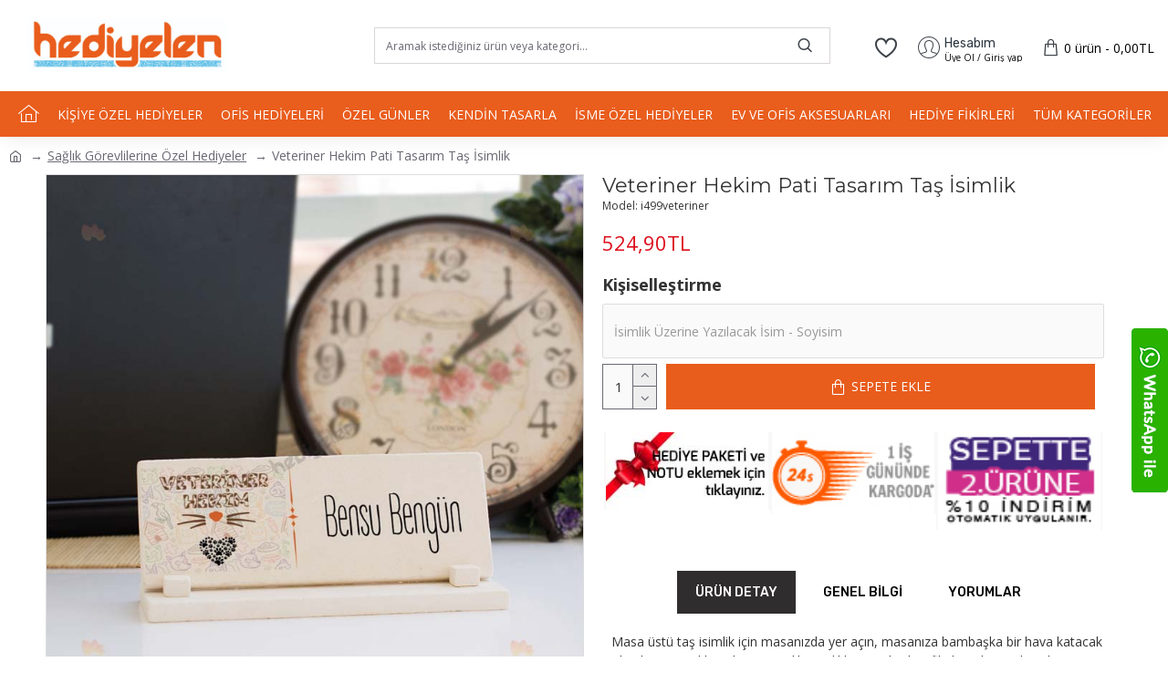

--- FILE ---
content_type: text/html; charset=utf-8
request_url: https://www.hediyelen.com/veteriner-hekim-pati-tasarim-tas-isimlik.html
body_size: 83864
content:
<!DOCTYPE html>
<html dir="ltr" lang="tr" class="desktop mac chrome chrome131 webkit oc20 is-guest store-0 skin-1 desktop-header-active mobile-sticky no-language no-currency no-compare route-product-product product-6665 layout-2" data-jv="3.0.36" data-ov="2.3.0.2">
<head typeof="og:website">
<meta charset="UTF-8" />
<meta name="viewport" content="width=device-width, initial-scale=1.0">
<meta http-equiv="X-UA-Compatible" content="IE=edge">
<title>Veteriner Hekim Pati Tasarım Taş İsimlik - Hediyelen</title>
<base href="https://www.hediyelen.com/" />
<meta name="description" content="Veteriner Hekim Pati Tasarım Taş İsimlik  - isme özel tasarım hazırlanmış ürünler sizi bekliyor. Bir çok hediye fikiri için hemen Hediyelen e gir ve keşfet.Tüm hediyelerde kargo bedava.   - isme özel tasarım hazırlanmış ürünler sizi bekliyor. Bir çok hedi" />
<meta property="fb:app_id" content=""/>
<meta property="og:type" content="product"/>
<meta property="og:title" content="Veteriner Hekim Pati Tasarım Taş İsimlik"/>
<meta property="og:url" content="https://www.hediyelen.com/veteriner-hekim-pati-tasarim-tas-isimlik.html"/>
<meta property="og:image" content="https://www.hediyelen.com/image/cache/catalog/urunler/veteriner-hekim-pati-tasarim-tas-isimlikhtml-salk-grevlilerine-zel-hediyeler-hediyelen-7764-66-B-600x315h.jpg"/>
<meta property="og:image:width" content="600"/>
<meta property="og:image:height" content="315"/>
<meta property="og:description" content="Masa üstü taş isimlik için masanızda yer açın, masanıza bambaşka bir hava katacak olan kişiye özel hazırlanan isimlik sevdiklerinize hediye fikirlerinden sadece bir tanesi. Doğal taş üzerine baskı yapılarak hazırlanan masa üstü isimlik 20cm * 7.5cm ölçülerindedir."/>
<meta name="twitter:card" content="summary"/>
<meta name="twitter:title" content="Veteriner Hekim Pati Tasarım Taş İsimlik"/>
<meta name="twitter:image" content="https://www.hediyelen.com/image/cache/catalog/urunler/veteriner-hekim-pati-tasarim-tas-isimlikhtml-salk-grevlilerine-zel-hediyeler-hediyelen-7764-66-B-200x200.jpg"/>
<meta name="twitter:image:width" content="200"/>
<meta name="twitter:image:height" content="200"/>
<meta name="twitter:description" content="Masa üstü taş isimlik için masanızda yer açın, masanıza bambaşka bir hava katacak olan kişiye özel hazırlanan isimlik sevdiklerinize hediye fikirlerinden sadece bir tanesi. Doğal taş üzerine baskı yapılarak hazırlanan masa üstü isimlik 20cm * 7.5cm ölçülerindedir."/>
<script>window['Journal'] = {"isPopup":false,"isPhone":false,"isTablet":false,"isDesktop":true,"filterUrlValuesSeparator":",","countdownDay":"Day","countdownHour":"Hour","countdownMin":"Min","countdownSec":"Sec","globalPageColumnLeftTabletStatus":false,"globalPageColumnRightTabletStatus":false,"scrollTop":true,"scrollToTop":true,"notificationHideAfter":"2000","quickviewPageStyleCloudZoomStatus":true,"quickviewPageStyleAdditionalImagesCarousel":false,"quickviewPageStyleAdditionalImagesCarouselStyleSpeed":"500","quickviewPageStyleAdditionalImagesCarouselStyleAutoPlay":false,"quickviewPageStyleAdditionalImagesCarouselStylePauseOnHover":true,"quickviewPageStyleAdditionalImagesCarouselStyleDelay":"3000","quickviewPageStyleAdditionalImagesCarouselStyleLoop":false,"quickviewPageStyleAdditionalImagesHeightAdjustment":"5","quickviewPageStylePriceUpdate":true,"quickviewPageStyleOptionsSelect":"all","quickviewText":"Quickview","mobileHeaderOn":"tablet","subcategoriesCarouselStyleSpeed":"500","subcategoriesCarouselStyleAutoPlay":false,"subcategoriesCarouselStylePauseOnHover":true,"subcategoriesCarouselStyleDelay":"3000","subcategoriesCarouselStyleLoop":false,"productPageStyleImageCarouselStyleSpeed":"800","productPageStyleImageCarouselStyleAutoPlay":true,"productPageStyleImageCarouselStylePauseOnHover":true,"productPageStyleImageCarouselStyleDelay":"4000","productPageStyleImageCarouselStyleLoop":false,"productPageStyleCloudZoomStatus":true,"productPageStyleCloudZoomPosition":"standard","productPageStyleAdditionalImagesCarousel":false,"productPageStyleAdditionalImagesCarouselStyleSpeed":"800","productPageStyleAdditionalImagesCarouselStyleAutoPlay":true,"productPageStyleAdditionalImagesCarouselStylePauseOnHover":true,"productPageStyleAdditionalImagesCarouselStyleDelay":"4000","productPageStyleAdditionalImagesCarouselStyleLoop":false,"productPageStyleAdditionalImagesHeightAdjustment":"5","productPageStylePriceUpdate":true,"productPageStyleOptionsSelect":"none","infiniteScrollStatus":true,"infiniteScrollOffset":"","infiniteScrollLoadPrev":"\u00d6nceki Sayfa","infiniteScrollLoadNext":"Sonraki Sayfa","infiniteScrollLoading":"Y\u00fckleniyor...","infiniteScrollNoneLeft":"Yeni \u00dcr\u00fcnler \u00c7ok Yak\u0131nda...","headerHeight":"100","headerCompactHeight":"60","mobileMenuOn":"","searchStyleSearchAutoSuggestStatus":true,"searchStyleSearchAutoSuggestDescription":true,"headerMiniSearchDisplay":"default","stickyStatus":true,"stickyFullHomePadding":false,"stickyFullwidth":true,"stickyAt":"","stickyHeight":"50","headerTopBarHeight":"35","topBarStatus":false,"headerType":"classic","headerMobileHeight":"60","headerMobileStickyStatus":true,"headerMobileTopBarVisibility":false,"headerMobileTopBarHeight":"20","checkoutUrl":"https:\/\/www.hediyelen.com\/index.php?route=checkout\/checkout","columnsCount":0};</script>
<script>(function () {
	if (Journal['isPhone']) {
		return;
	}

	var wrappers = ['search', 'cart', 'cart-content', 'logo', 'language', 'currency'];
	var documentClassList = document.documentElement.classList;

	function extractClassList() {
		return ['desktop', 'tablet', 'phone', 'desktop-header-active', 'mobile-header-active', 'mobile-menu-active'].filter(function (cls) {
			return documentClassList.contains(cls);
		});
	}

	function mqr(mqls, listener) {
		Object.keys(mqls).forEach(function (k) {
			mqls[k].addListener(listener);
		});

		listener();
	}

	function mobileMenu() {
		console.warn('mobile menu!');

		var element = document.querySelector('#main-menu');
		var wrapper = document.querySelector('.mobile-main-menu-wrapper');

		if (element && wrapper) {
			wrapper.appendChild(element);
		}

		var main_menu = document.querySelector('.main-menu');

		if (main_menu) {
			main_menu.classList.add('accordion-menu');
		}

		document.querySelectorAll('.main-menu .dropdown-toggle').forEach(function (element) {
			element.classList.remove('dropdown-toggle');
			element.classList.add('collapse-toggle');
			element.removeAttribute('data-toggle');
		});

		document.querySelectorAll('.main-menu .dropdown-menu').forEach(function (element) {
			element.classList.remove('dropdown-menu');
			element.classList.remove('j-dropdown');
			element.classList.add('collapse');
		});
	}

	function desktopMenu() {
		console.warn('desktop menu!');

		var element = document.querySelector('#main-menu');
		var wrapper = document.querySelector('.desktop-main-menu-wrapper');

		if (element && wrapper) {
			wrapper.insertBefore(element, document.querySelector('#main-menu-2'));
		}

		var main_menu = document.querySelector('.main-menu');

		if (main_menu) {
			main_menu.classList.remove('accordion-menu');
		}

		document.querySelectorAll('.main-menu .collapse-toggle').forEach(function (element) {
			element.classList.add('dropdown-toggle');
			element.classList.remove('collapse-toggle');
			element.setAttribute('data-toggle', 'dropdown');
		});

		document.querySelectorAll('.main-menu .collapse').forEach(function (element) {
			element.classList.add('dropdown-menu');
			element.classList.add('j-dropdown');
			element.classList.remove('collapse');
		});

		document.body.classList.remove('mobile-wrapper-open');
	}

	function mobileHeader() {
		console.warn('mobile header!');

		Object.keys(wrappers).forEach(function (k) {
			var element = document.querySelector('#' + wrappers[k]);
			var wrapper = document.querySelector('.mobile-' + wrappers[k] + '-wrapper');

			if (element && wrapper) {
				wrapper.appendChild(element);
			}

			if (wrappers[k] === 'cart-content') {
				if (element) {
					element.classList.remove('j-dropdown');
					element.classList.remove('dropdown-menu');
				}
			}
		});

		var search = document.querySelector('#search');
		var cart = document.querySelector('#cart');

		if (search && (Journal['searchStyle'] === 'full')) {
			search.classList.remove('full-search');
			search.classList.add('mini-search');
		}

		if (cart && (Journal['cartStyle'] === 'full')) {
			cart.classList.remove('full-cart');
			cart.classList.add('mini-cart')
		}
	}

	function desktopHeader() {
		console.warn('desktop header!');

		Object.keys(wrappers).forEach(function (k) {
			var element = document.querySelector('#' + wrappers[k]);
			var wrapper = document.querySelector('.desktop-' + wrappers[k] + '-wrapper');

			if (wrappers[k] === 'cart-content') {
				if (element) {
					element.classList.add('j-dropdown');
					element.classList.add('dropdown-menu');
					document.querySelector('#cart').appendChild(element);
				}
			} else {
				if (element && wrapper) {
					wrapper.appendChild(element);
				}
			}
		});

		var search = document.querySelector('#search');
		var cart = document.querySelector('#cart');

		if (search && (Journal['searchStyle'] === 'full')) {
			search.classList.remove('mini-search');
			search.classList.add('full-search');
		}

		if (cart && (Journal['cartStyle'] === 'full')) {
			cart.classList.remove('mini-cart');
			cart.classList.add('full-cart');
		}

		documentClassList.remove('mobile-cart-content-container-open');
		documentClassList.remove('mobile-main-menu-container-open');
		documentClassList.remove('mobile-overlay');
	}

	function moveElements(classList) {
		if (classList.includes('mobile-header-active')) {
			mobileHeader();
			mobileMenu();
		} else if (classList.includes('mobile-menu-active')) {
			desktopHeader();
			mobileMenu();
		} else {
			desktopHeader();
			desktopMenu();
		}
	}

	var mqls = {
		phone: window.matchMedia('(max-width: 768px)'),
		tablet: window.matchMedia('(max-width: 1023px)'),
		menu: window.matchMedia('(max-width: ' + Journal['mobileMenuOn'] + 'px)')
	};

	mqr(mqls, function () {
		var oldClassList = extractClassList();

		if (Journal['isDesktop']) {
			if (mqls.phone.matches) {
				documentClassList.remove('desktop');
				documentClassList.remove('tablet');
				documentClassList.add('mobile');
				documentClassList.add('phone');
			} else if (mqls.tablet.matches) {
				documentClassList.remove('desktop');
				documentClassList.remove('phone');
				documentClassList.add('mobile');
				documentClassList.add('tablet');
			} else {
				documentClassList.remove('mobile');
				documentClassList.remove('phone');
				documentClassList.remove('tablet');
				documentClassList.add('desktop');
			}

			if (documentClassList.contains('phone') || (documentClassList.contains('tablet') && Journal['mobileHeaderOn'] === 'tablet')) {
				documentClassList.remove('desktop-header-active');
				documentClassList.add('mobile-header-active');
			} else {
				documentClassList.remove('mobile-header-active');
				documentClassList.add('desktop-header-active');
			}
		}

		if (documentClassList.contains('desktop-header-active') && mqls.menu.matches) {
			documentClassList.add('mobile-menu-active');
		} else {
			documentClassList.remove('mobile-menu-active');
		}

		var newClassList = extractClassList();

		if (oldClassList.join(' ') !== newClassList.join(' ')) {
			if (document.readyState === 'loading') {
				document.addEventListener('DOMContentLoaded', function () {
					moveElements(newClassList);
				});
			} else {
				moveElements(newClassList);
			}
		}
	});

})();

(function () {
	var cookies = {};
	var style = document.createElement('style');
	var documentClassList = document.documentElement.classList;

	document.head.appendChild(style);

	document.cookie.split('; ').forEach(function (c) {
		var cc = c.split('=');
		cookies[cc[0]] = cc[1];
	});

	if (Journal['popup']) {
		for (var i in Journal['popup']) {
			if (!cookies['p-' + Journal['popup'][i]['c']]) {
				documentClassList.add('popup-open');
				documentClassList.add('popup-center');
				break;
			}
		}
	}

	if (Journal['notification']) {
		for (var i in Journal['notification']) {
			if (cookies['n-' + Journal['notification'][i]['c']]) {
				style.sheet.insertRule('.module-notification-' + Journal['notification'][i]['m'] + '{ display:none }');
			}
		}
	}

	if (Journal['headerNotice']) {
		for (var i in Journal['headerNotice']) {
			if (cookies['hn-' + Journal['headerNotice'][i]['c']]) {
				style.sheet.insertRule('.module-header_notice-' + Journal['headerNotice'][i]['m'] + '{ display:none }');
			}
		}
	}

	if (Journal['layoutNotice']) {
		for (var i in Journal['layoutNotice']) {
			if (cookies['ln-' + Journal['layoutNotice'][i]['c']]) {
				style.sheet.insertRule('.module-layout_notice-' + Journal['layoutNotice'][i]['m'] + '{ display:none }');
			}
		}
	}
})();
</script>
<link href="https://fonts.googleapis.com/css?family=Rubik:700,400,500%7COpen+Sans:,700,400%7CChivo:400%7CMontserrat:700,400&amp;subset=latin-ext" type="text/css" rel="stylesheet"/>
<link href="catalog/view/javascript/bootstrap/css/bootstrap.min.css" type="text/css" rel="stylesheet" media="all" />
<link href="catalog/view/javascript/font-awesome/css/font-awesome.min.css" type="text/css" rel="stylesheet" media="all" />
<link href="catalog/view/theme/journal3/icons/style.minimal.css" type="text/css" rel="stylesheet" media="all" />
<link href="catalog/view/theme/journal3/lib/imagezoom/imagezoom.min.css" type="text/css" rel="stylesheet" media="all" />
<link href="catalog/view/theme/journal3/lib/lightgallery/css/lightgallery.min.css" type="text/css" rel="stylesheet" media="all" />
<link href="catalog/view/theme/journal3/lib/lightgallery/css/lg-transitions.min.css" type="text/css" rel="stylesheet" media="all" />
<link href="catalog/view/theme/journal3/lib/swiper/swiper.min.css" type="text/css" rel="stylesheet" media="all" />
<link href="catalog/view/theme/journal3/stylesheet/style.css" type="text/css" rel="stylesheet" media="all" />
<link href="catalog/view/javascript/jquery/magnific/magnific-popup.css" type="text/css" rel="stylesheet" media="all" />
<link href="catalog/view/javascript/jquery/datetimepicker/bootstrap-datetimepicker.min.css" type="text/css" rel="stylesheet" media="all" />
<link rel="alternate" href="https://www.hediyelen.com/veteriner-hekim-pati-tasarim-tas-isimlik.html" hreflang="tr-tr"/>
<link href="https://www.hediyelen.com/veteriner-hekim-pati-tasarim-tas-isimlik.html" rel="canonical" />
<link href="https://www.hediyelen.com/image/catalog/icon-hediyelen.png" rel="icon" />
<!-- Google tag (gtag.js) -->
<script async src="https://www.googletagmanager.com/gtag/js?id=G-1MB2CZJREX"></script>
<script>
  window.dataLayer = window.dataLayer || [];
  function gtag(){dataLayer.push(arguments);}
  gtag('js', new Date());

  gtag('config', 'G-1MB2CZJREX');
</script><style>.blog-post .post-details .post-stats{white-space:nowrap;overflow-x:auto;overflow-y:hidden;-webkit-overflow-scrolling:touch;;font-size:14px;margin-top:20px;margin-bottom:15px;padding-bottom:15px;border-width:0;border-bottom-width:1px;border-style:solid;border-color:rgba(221, 221, 221, 1)}.blog-post .post-details .post-stats .p-category{flex-wrap:nowrap;display:inline-flex}.mobile .blog-post .post-details .post-stats{overflow-x:scroll}.blog-post .post-details .post-stats::-webkit-scrollbar{-webkit-appearance:none;height:1px;height:1px;width:1px}.blog-post .post-details .post-stats::-webkit-scrollbar-track{background-color:white}.blog-post .post-details .post-stats::-webkit-scrollbar-thumb{background-color:#999;background-color:rgba(221, 14, 28, 1)}.blog-post .post-details .post-stats .p-posted{display:inline-flex}.blog-post .post-details .post-stats .p-author{display:inline-flex}.blog-post .post-details .post-stats .p-date{display:inline-flex}.p-date-image{color:rgba(255, 255, 255, 1);font-weight:700;background:rgba(20, 102, 120, 1);margin:5px}.p-date-image
i{color:rgba(255, 255, 255, 1)}.blog-post .post-details .post-stats .p-comment{display:inline-flex}.blog-post .post-details .post-stats .p-view{display:inline-flex}.post-content>p{margin-bottom:10px}.post-image{display:block;text-align:left;float:none;margin-bottom:20px}.post-image
img{box-shadow:0 10px 30px rgba(0,0,0,0.1)}.post-content{column-count:initial;column-gap:40px;column-rule-color:rgba(221, 221, 221, 1);column-rule-width:1px;column-rule-style:solid}.blog-post
.tags{justify-content:center}.post-comments{margin-top:20px}.reply-btn.btn,.reply-btn.btn:visited{font-size:12px;font-weight:400;text-transform:none}.reply-btn.btn{padding:2px;padding-right:6px;padding-left:6px;min-width:20px;min-height:20px}.desktop .reply-btn.btn:hover{box-shadow:0 5px 30px -5px rgba(0,0,0,0.25)}.reply-btn.btn:active,.reply-btn.btn:hover:active,.reply-btn.btn:focus:active{box-shadow:inset 0 0 20px rgba(0,0,0,0.25)}.reply-btn.btn:focus{box-shadow:inset 0 0 20px rgba(0,0,0,0.25)}.reply-btn.btn.btn.disabled::after{font-size:20px}.post-comment{margin-bottom:30px;padding-bottom:15px;border-width:0;border-bottom-width:1px;border-style:solid;border-color:rgba(221,221,221,1)}.post-reply{margin-top:15px;margin-left:60px;padding-top:20px;border-width:0;border-top-width:1px;border-style:solid;border-color:rgba(221,221,221,1)}.user-avatar{display:block;margin-right:15px;border-radius:50%}.module-blog_comments .side-image{display:block}.post-comment .user-name{font-size:18px;font-weight:700}.post-comment .user-data
div{font-size:12px}.post-comment .user-site::before{left:-1px}.post-comment .user-data .user-date{display:inline-flex}.post-comment .user-data .user-time{display:inline-flex}.comment-form .form-group:not(.required){display:flex}.user-data .user-site{display:inline-flex}.main-posts.post-grid .post-layout.swiper-slide{margin-right:20px;width:calc((100% - 3 * 20px) / 4 - 0.01px)}.main-posts.post-grid .post-layout:not(.swiper-slide){padding:10px;width:calc(100% / 4 - 0.01px)}.one-column #content .main-posts.post-grid .post-layout.swiper-slide{margin-right:20px;width:calc((100% - 1 * 20px) / 2 - 0.01px)}.one-column #content .main-posts.post-grid .post-layout:not(.swiper-slide){padding:10px;width:calc(100% / 2 - 0.01px)}.two-column #content .main-posts.post-grid .post-layout.swiper-slide{margin-right:0px;width:calc((100% - 0 * 0px) / 1 - 0.01px)}.two-column #content .main-posts.post-grid .post-layout:not(.swiper-slide){padding:0px;width:calc(100% / 1 - 0.01px)}.side-column .main-posts.post-grid .post-layout.swiper-slide{margin-right:0px;width:calc((100% - 0 * 0px) / 1 - 0.01px)}.side-column .main-posts.post-grid .post-layout:not(.swiper-slide){padding:0px;width:calc(100% / 1 - 0.01px)}.main-posts.post-grid{margin:-10px}.post-grid .post-thumb:hover .image
img{transform:scale(1.15)}.post-grid .post-thumb
.caption{position:relative;bottom:auto;width:auto}.post-grid .post-thumb
.name{display:flex;width:auto;margin-left:auto;margin-right:auto;justify-content:center;margin-left:auto;margin-right:auto;margin-top:12px;margin-bottom:12px}.post-grid .post-thumb .name
a{white-space:nowrap;overflow:hidden;text-overflow:ellipsis;font-family:'Rubik';font-weight:700;font-size:18px;color:rgba(58, 71, 84, 1)}.desktop .post-grid .post-thumb .name a:hover{color:rgba(39, 123, 140, 1)}.post-grid .post-thumb
.description{display:block;text-align:center;margin-bottom:10px}.post-grid .post-thumb .button-group{display:flex;justify-content:center;margin-top:10px;margin-bottom:10px}.post-grid .post-thumb .btn-read-more::before{display:none}.post-grid .post-thumb .btn-read-more::after{display:none;content:'\e5c8' !important;font-family:icomoon !important}.post-grid .post-thumb .btn-read-more .btn-text{display:inline-block;padding:0}.post-grid .post-thumb .btn-read-more.btn, .post-grid .post-thumb .btn-read-more.btn:visited{color:rgba(51, 51, 51, 1)}.post-grid .post-thumb .btn-read-more.btn:hover{color:rgba(51, 51, 51, 1) !important;background:rgba(255, 255, 255, 1) !important}.post-grid .post-thumb .btn-read-more.btn:active, .post-grid .post-thumb .btn-read-more.btn:hover:active, .post-grid .post-thumb .btn-read-more.btn:focus:active{color:rgba(51, 51, 51, 1) !important;background:rgba(240, 242, 245, 1) !important}.post-grid .post-thumb .btn-read-more.btn:focus{color:rgba(51, 51, 51, 1) !important;background:rgba(255, 255, 255, 1)}.post-grid .post-thumb .btn-read-more.btn{background:none;border-width:1px;border-style:solid;border-color:rgba(105, 105, 115, 1);padding:13px;padding-right:18px;padding-left:18px}.post-grid .post-thumb .btn-read-more.btn:hover, .post-grid .post-thumb .btn-read-more.btn:active:hover{border-color:rgba(39, 123, 140, 1)}.post-grid .post-thumb .btn-read-more.btn.btn.disabled::after{font-size:20px}.post-grid .post-thumb .post-stats{display:flex;justify-content:center;position:absolute;transform:translateY(-100%);width:100%;background:rgba(240, 242, 245, 0.9);padding:7px}.post-grid .post-thumb .post-stats .p-author{display:flex}.post-grid .post-thumb .p-date{display:flex}.post-grid .post-thumb .post-stats .p-comment{display:flex}.post-grid .post-thumb .post-stats .p-view{display:flex}.post-grid .post-thumb .btn-read-more{padding:10px
!important}.post-grid .post-thumb .button-group .btn.btn-read-more{border-radius:40px !important}.post-list .post-layout:not(.swiper-slide){margin-bottom:30px}.post-list .post-thumb
.caption{flex-basis:200px;background:rgba(250, 250, 250, 1);padding:20px;padding-top:15px}.desktop .post-list .post-thumb:hover{box-shadow:0 15px 90px -10px rgba(0, 0, 0, 0.2)}.post-list .post-thumb:hover .image
img{transform:scale(1.15)}.post-list .post-thumb
.name{display:flex;width:auto;margin-left:auto;margin-right:auto;justify-content:flex-start;margin-left:0;margin-right:auto}.post-list .post-thumb .name
a{white-space:normal;overflow:visible;text-overflow:initial;font-family:'Rubik';font-weight:700;font-size:22px}.post-list .post-thumb
.description{display:block;color:rgba(105, 105, 115, 1);padding-top:5px;padding-bottom:5px;margin-top:10px;margin-bottom:10px}.post-list .post-thumb .button-group{display:flex;justify-content:flex-start}.post-list .post-thumb .btn-read-more::before{display:inline-block}.post-list .post-thumb .btn-read-more .btn-text{display:inline-block;padding:0
.4em}.post-list .post-thumb .btn-read-more::after{content:'\e5c8' !important;font-family:icomoon !important}.post-list .post-thumb .btn-read-more.btn, .post-list .post-thumb .btn-read-more.btn:visited{color:rgba(51, 51, 51, 1)}.post-list .post-thumb .btn-read-more.btn:hover{color:rgba(51, 51, 51, 1) !important;background:rgba(255, 255, 255, 1) !important}.post-list .post-thumb .btn-read-more.btn:active, .post-list .post-thumb .btn-read-more.btn:hover:active, .post-list .post-thumb .btn-read-more.btn:focus:active{color:rgba(51, 51, 51, 1) !important;background:rgba(240, 242, 245, 1) !important}.post-list .post-thumb .btn-read-more.btn:focus{color:rgba(51, 51, 51, 1) !important;background:rgba(255, 255, 255, 1)}.post-list .post-thumb .btn-read-more.btn{background:none;border-width:1px;border-style:solid;border-color:rgba(105, 105, 115, 1);padding:13px;padding-right:18px;padding-left:18px}.post-list .post-thumb .btn-read-more.btn:hover, .post-list .post-thumb .btn-read-more.btn:active:hover{border-color:rgba(39, 123, 140, 1)}.post-list .post-thumb .btn-read-more.btn.btn.disabled::after{font-size:20px}.post-list .post-thumb .post-stats{display:flex;justify-content:flex-start;margin-bottom:5px}.post-list .post-thumb .post-stats .p-author{display:block}.post-list .post-thumb .p-date{display:flex}.post-list .post-thumb .post-stats .p-comment{display:block}.post-list .post-thumb .post-stats .p-view{display:flex}.blog-feed
span{display:block;color:rgba(51, 51, 51, 1) !important}.blog-feed{display:inline-flex;margin-right:-20px}.blog-feed::before{content:'\f143' !important;font-family:icomoon !important;font-size:14px;color:rgba(233, 102, 49, 1)}.desktop .blog-feed:hover
span{text-decoration:underline !important}.countdown{font-family:'Rubik';font-weight:400;font-size:14px;color:rgba(51, 51, 51, 1);background:rgba(240, 242, 245, 1);border-width:1px;border-style:solid;border-color:rgba(221, 221, 221, 1);border-radius:3px;width:90%}.countdown div
span{color:rgba(105,105,115,1)}.countdown>div{border-style:solid;border-color:rgba(221, 221, 221, 1)}.boxed-layout .site-wrapper{overflow:hidden}.boxed-layout
.header{padding:0
20px}.boxed-layout
.breadcrumb{padding-left:20px;padding-right:20px}.wrapper, .mega-menu-content, .site-wrapper > .container, .grid-cols,.desktop-header-active .is-sticky .header .desktop-main-menu-wrapper,.desktop-header-active .is-sticky .sticky-fullwidth-bg,.boxed-layout .site-wrapper, .breadcrumb, .title-wrapper, .page-title > span,.desktop-header-active .header .top-bar,.desktop-header-active .header .mid-bar,.desktop-main-menu-wrapper{max-width:1400px}.desktop-main-menu-wrapper .main-menu>.j-menu>.first-dropdown::before{transform:translateX(calc(0px - (100vw - 1400px) / 2))}html[dir='rtl'] .desktop-main-menu-wrapper .main-menu>.j-menu>.first-dropdown::before{transform:none;right:calc(0px - (100vw - 1400px) / 2)}.desktop-main-menu-wrapper .main-menu>.j-menu>.first-dropdown.mega-custom::before{transform:translateX(calc(0px - (200vw - 1400px) / 2))}html[dir='rtl'] .desktop-main-menu-wrapper .main-menu>.j-menu>.first-dropdown.mega-custom::before{transform:none;right:calc(0px - (200vw - 1400px) / 2)}body{background:none;font-family:'Open Sans';font-size:14px;color:rgba(51, 51, 51, 1);line-height:1.5;-webkit-font-smoothing:antialiased}.site-wrapper > .container > .row, .footer-reveal .top-row, .footer-reveal .site-wrapper::before{background:none}.site-wrapper>.container>.row{padding-right:50px;padding-left:50px}#content{padding-top:0px;padding-bottom:20px;background:none}.column-left
#content{padding-left:20px}.column-right
#content{padding-right:20px}.side-column{max-width:240px;padding:20px;padding-left:0px}.one-column
#content{max-width:calc(100% - 240px)}.two-column
#content{max-width:calc(100% - 240px * 2)}#column-left{border-width:0;border-right-width:1px;border-style:solid;border-color:rgba(221,221,221,1)}#column-right{border-width:0;border-left-width:1px;border-style:solid;border-color:rgba(221,221,221,1);padding:20px;padding-right:0px}.page-title{display:block}.dropdown.drop-menu>.j-dropdown{left:50%;right:auto;transform:translate3d(-50%,-10px,0)}.dropdown.drop-menu.animating>.j-dropdown{left:50%;right:auto;transform:translate3d(-50%,0,0)}.dropdown.drop-menu>.j-dropdown::before{left:50%;right:auto;transform:translateX(-50%)}.dropdown.dropdown .j-menu .dropdown>a>.count-badge{margin-right:0}.dropdown.dropdown .j-menu .dropdown>a>.count-badge+.open-menu+.menu-label{margin-left:7px}.dropdown.dropdown .j-menu .dropdown>a::after{display:block}.dropdown.dropdown .j-menu>li>a{font-size:14px;color:rgba(44, 54, 64, 1);font-weight:400;text-align:center;background:rgba(255, 255, 255, 1);padding:10px;padding-right:20px;padding-left:20px}.desktop .dropdown.dropdown .j-menu > li:hover > a, .dropdown.dropdown .j-menu>li.active>a{text-align:center}.dropdown.dropdown .j-menu>li.open>a{text-align:center}.dropdown.dropdown .j-menu .links-text{white-space:normal;overflow:visible;text-overflow:initial}.dropdown.dropdown .j-menu>li>a::before{margin-right:7px;min-width:20px;font-size:18px}.dropdown.dropdown .j-menu > li > a, .dropdown.dropdown.accordion-menu .menu-item > a + div, .dropdown.dropdown .accordion-menu .menu-item>a+div{border-style:none;border-color:rgba(238, 238, 238, 1)}.dropdown.dropdown .j-menu a .count-badge{display:none;position:relative}.dropdown.dropdown:not(.mega-menu) .j-dropdown{min-width:250px}.dropdown.dropdown:not(.mega-menu) .j-menu{box-shadow:30px 40px 90px -10px rgba(0, 0, 0, 0.2)}.dropdown.dropdown .j-dropdown::before{display:none;border-bottom-color:rgba(255,255,255,1);margin-left:7px;margin-top:-10px}legend{font-family:'Open Sans';font-size:18px;color:rgba(51, 51, 51, 1);padding:0px;margin:0px;margin-top:0px;margin-bottom:10px;white-space:normal;overflow:visible;text-overflow:initial;font-family:'Open Sans';font-size:18px;color:rgba(51,51,51,1);padding:0px;margin:0px;margin-top:0px;margin-bottom:10px;white-space:normal;overflow:visible;text-overflow:initial}legend::after{display:none;margin-top:10px;display:none;margin-top:10px}legend.page-title>span::after{display:none;margin-top:10px;display:none;margin-top:10px}legend::after,legend.page-title>span::after{width:50px;height:1px;background:rgba(39,123,140,1);width:50px;height:1px;background:rgba(39,123,140,1)}.title{font-family:'Open Sans';font-size:18px;color:rgba(51,51,51,1);padding:0px;margin:0px;margin-top:0px;margin-bottom:10px;white-space:normal;overflow:visible;text-overflow:initial}.title::after{display:none;margin-top:10px}.title.page-title>span::after{display:none;margin-top:10px}.title::after,.title.page-title>span::after{width:50px;height:1px;background:rgba(39, 123, 140, 1)}html:not(.popup) .page-title{font-size:22px;text-align:left;padding-top:0px;padding-bottom:0px;margin-bottom:0px;margin-left:0px;white-space:normal;overflow:visible;text-overflow:initial;text-align:left}html:not(.popup) .page-title::after, html:not(.popup) .page-title.page-title>span::after{width:50px;height:3px;background:rgba(221, 14, 28, 1)}html:not(.popup) .page-title::after{margin-top:10px;left:initial;right:initial;margin-left:0;margin-right:auto;transform:none}html:not(.popup) .page-title.page-title>span::after{margin-top:10px;left:initial;right:initial;margin-left:0;margin-right:auto;transform:none}.menu-label{font-family:'Rubik';font-weight:400;color:rgba(255,255,255,1);text-transform:none;background:rgba(20,102,120,1);border-radius:2px;padding:1px;padding-right:5px;padding-left:5px}.title.module-title{font-size:22px;font-weight:700;padding:0px;white-space:normal;overflow:visible;text-overflow:initial}.btn,.btn:visited{font-size:14px;color:rgba(255,255,255,1);font-weight:400;text-transform:uppercase}.btn:hover{color:rgba(255, 255, 255, 1) !important;background:rgba(220, 89, 30, 1) !important}.btn:active,.btn:hover:active,.btn:focus:active{color:rgba(255, 255, 255, 1) !important;box-shadow:none}.btn:focus{color:rgba(255, 255, 255, 1) !important;background:none;box-shadow:none}.btn{background:rgba(232, 92, 28, 1);padding:15px;padding-right:20px;padding-left:20px;box-shadow:none;min-height:50px;max-height:50px}.desktop .btn:hover{box-shadow:none}.btn.btn.disabled::after{font-size:20px}.btn-secondary.btn,.btn-secondary.btn:visited{color:rgba(51,51,51,1)}.btn-secondary.btn:hover{color:rgba(255, 255, 255, 1) !important;background:rgba(39, 123, 140, 1) !important}.btn-secondary.btn{background:rgba(253,194,45,1)}.btn-secondary.btn.btn.disabled::after{font-size:20px}.btn-success.btn{background:rgba(80,173,85,1)}.btn-success.btn:hover{background:rgba(39, 123, 140, 1) !important}.btn-success.btn.btn.disabled::after{font-size:20px}.btn-danger.btn{background:rgba(221,14,28,1)}.btn-danger.btn.btn.disabled::after{font-size:20px}.btn-warning.btn,.btn-warning.btn:visited{color:rgba(51,51,51,1)}.btn-warning.btn:hover{color:rgba(255, 255, 255, 1) !important;background:rgba(39, 123, 140, 1) !important}.btn-warning.btn{background:rgba(253,194,45,1)}.btn-warning.btn.btn.disabled::after{font-size:20px}.btn-info.btn,.btn-info.btn:visited{color:rgba(255,255,255,1)}.btn-info.btn:hover{color:rgba(255, 255, 255, 1) !important}.btn-info.btn{background:rgba(105,105,115,1);border-width:0px}.btn-info.btn.btn.disabled::after{font-size:20px}.btn-light.btn,.btn-light.btn:visited{color:rgba(51,51,51,1)}.btn-light.btn:hover{color:rgba(255, 255, 255, 1) !important;background:rgba(39, 123, 140, 1) !important}.btn-light.btn{background:rgba(238,238,238,1)}.btn-light.btn.btn.disabled::after{font-size:20px}.btn-dark.btn{background:rgba(44,54,64,1)}.btn-dark.btn.btn.disabled::after{font-size:20px}.buttons{margin-top:20px;font-size:12px}.buttons>div{flex:1;width:auto;flex-basis:0}.buttons > div
.btn{width:100%}.buttons .pull-left{margin-right:0}.buttons>div+div{padding-left:20px}.buttons .pull-right:only-child{flex:1;margin:0
0 0 auto}.buttons .pull-right:only-child
.btn{width:100%}.buttons input+.btn{margin-top:5px}.buttons input[type=checkbox]{margin-right:7px !important;margin-left:3px !important}.tags{margin-top:15px;justify-content:flex-start;font-size:14px;font-weight:700}.tags a,.tags-title{margin-right:8px;margin-bottom:8px}.tags
b{display:none}.tags
a{border-radius:10px;padding-right:8px;padding-left:8px;font-size:14px;color:rgba(255, 255, 255, 1);font-weight:400;text-decoration:none;background:rgba(44, 54, 64, 1)}.tags a:hover{color:rgba(255, 255, 255, 1);background:rgba(20, 102, 120, 1)}.tags a:active{color:rgba(255,255,255,1);background:rgba(39,123,140,1)}.breadcrumb{display:block !important;text-align:left;background:none;padding-top:10px;padding-right:10px;padding-bottom:10px;padding-left:10px;margin:0px;margin-top:0px;margin-bottom:0px;border-width:0;border-bottom-width:20px;white-space:nowrap;-webkit-overflow-scrolling:touch}.breadcrumb::before{background:none}.breadcrumb li:first-of-type a i::before{content:'\eb69' !important;font-family:icomoon !important;top:1px}.breadcrumb
a{font-size:14px;color:rgba(105, 105, 115, 1)}.breadcrumb li:last-of-type
a{color:rgba(105,105,115,1)}.breadcrumb>li+li:before{content:'→';color:rgba(105, 105, 115, 1);top:1px}.mobile
.breadcrumb{overflow-x:scroll}.breadcrumb::-webkit-scrollbar{-webkit-appearance:none;height:1px;height:0px;width:0px}.breadcrumb::-webkit-scrollbar-track{background-color:white;background-color:rgba(255,255,255,1)}.breadcrumb::-webkit-scrollbar-thumb{background-color:#999;background-color:rgba(255, 255, 255, 1)}.panel-group .panel-heading a::before{content:'\e5db' !important;font-family:icomoon !important;margin-right:3px;order:10}.desktop .panel-group .panel-heading:hover a::before{color:rgba(221, 14, 28, 1)}.panel-group .panel-active .panel-heading a::before{content:'\e5d8' !important;font-family:icomoon !important;color:rgba(221, 14, 28, 1)}.panel-group .panel-heading
a{justify-content:space-between;font-family:'Open Sans';font-size:14px;color:rgba(51, 51, 51, 1);font-weight:700;text-transform:uppercase;padding:12px;padding-right:5px;padding-bottom:10px}.panel-group .panel-heading:hover
a{color:rgba(39, 123, 140, 1)}.panel-group .panel-heading{background:rgba(250, 250, 250, 1)}.panel-group .panel-heading:hover, .panel-group .panel-active .panel-heading{background:rgba(240, 242, 245, 1)}.panel-group .panel-active .panel-heading:hover, .panel-group .panel-active .panel-heading{background:rgba(240, 242, 245, 1)}.panel-group
.panel{margin-top:5px !important}.panel-group{margin-top:-5px}.panel-group .panel-body{background:rgba(255, 255, 255, 1);padding:15px}.panel-group .panel-heading + .panel-collapse .panel-body{border-width:0;border-top-width:1px;border-style:solid;border-color:rgba(221, 221, 221, 1)}body h1, body h2, body h3, body h4, body h5, body
h6{font-family:'Rubik';font-weight:700}body
a{font-family:'Open Sans';color:rgba(20, 102, 120, 1);text-decoration:underline;display:inline-block}body a:hover{color:rgba(39, 123, 140, 1);text-decoration:none}body
p{margin-bottom:15px}body
s{font-family:'Open Sans';color:rgba(0, 0, 0, 1)}body
h1{font-family:'Open Sans';margin-bottom:20px}body
h2{font-family:'Open Sans';font-size:30px;margin-bottom:15px}body
h3{margin-bottom:15px}body
h4{text-transform:uppercase;margin-bottom:15px}body
h5{font-family:'Chivo';font-weight:400;font-size:30px;color:rgba(105, 105, 115, 1);margin-bottom:20px}body
h6{font-family:'Rubik';font-weight:500;font-size:14px;color:rgba(255, 255, 255, 1);text-transform:uppercase;background:rgba(20, 102, 120, 1);padding:10px;padding-top:7px;padding-bottom:7px;margin-top:5px;margin-bottom:15px;display:inline-block}body
blockquote{font-family:'Rubik';font-weight:400;font-size:17px;color:rgba(44, 54, 64, 1);padding-left:20px;margin-top:20px;margin-bottom:20px;border-width:0;border-left-width:5px;border-style:solid;border-color:rgba(221, 14, 28, 1);float:none;display:flex;flex-direction:column;max-width:500px}body blockquote::before{margin-left:initial;margin-right:auto;float:none;content:'\e9af' !important;font-family:icomoon !important;font-size:45px;color:rgba(230, 230, 230, 1);margin-right:10px;margin-bottom:10px}body
hr{margin-top:20px;margin-bottom:20px;border-width:0;border-top-width:1px;border-style:solid;border-color:rgba(221, 221, 221, 1);overflow:hidden}body .drop-cap{font-family:'Rubik' !important;font-weight:500 !important;font-size:60px !important;font-family:'Montserrat';font-weight:700;margin-right:5px}body .amp::before{content:'\e901' !important;font-family:icomoon !important;font-size:25px;top:5px}body .video-responsive{max-width:550px;margin-bottom:20px}.count-badge{font-family:'Open Sans';font-size:10px;color:rgba(255, 255, 255, 1);font-weight:400;background:rgba(223, 41, 53, 1);border-style:none;border-color:rgba(255, 255, 255, 1);border-radius:10px}.product-label
b{font-family:'Open Sans';font-size:14px;color:rgba(255,255,255,1);font-weight:700;text-transform:uppercase;background:rgba(255,255,255,1);padding:20px}.product-label{margin-left:20px}.product-label.product-label-default
b{min-width:100px;min-height:25px}.tooltip-inner{font-size:12px;color:rgba(255, 255, 255, 1);background:rgba(39, 123, 140, 1);border-radius:2px;box-shadow:0 -15px 100px -10px rgba(0, 0, 0, 0.1)}.tooltip.top .tooltip-arrow{border-top-color:rgba(39, 123, 140, 1)}.tooltip.right .tooltip-arrow{border-right-color:rgba(39, 123, 140, 1)}.tooltip.bottom .tooltip-arrow{border-bottom-color:rgba(39, 123, 140, 1)}.tooltip.left .tooltip-arrow{border-left-color:rgba(39,123,140,1)}table{border-width:1px !important;border-style:solid !important;border-color:rgba(221, 221, 221, 1) !important}table thead
td{font-size:12px;font-weight:700;text-transform:uppercase;background:rgba(238, 238, 238, 1)}table thead td, table thead
th{border-width:0 !important;border-bottom-width:1px !important;border-style:solid !important;border-color:rgba(221, 221, 221, 1) !important}table tfoot
td{background:rgba(238, 238, 238, 1)}table tfoot td, table tfoot
th{border-width:0 !important;border-top-width:1px !important;border-style:solid !important;border-color:rgba(221, 221, 221, 1) !important}.table-responsive{border-width:1px;border-style:solid;border-color:rgba(221,221,221,1);-webkit-overflow-scrolling:touch}.table-responsive>table{border-width:0px !important}.table-responsive::-webkit-scrollbar-thumb{background-color:rgba(221,14,28,1);border-radius:5px}.table-responsive::-webkit-scrollbar{height:2px;width:2px}.has-error{color:rgba(221, 14, 28, 1) !important}.form-group .control-label{max-width:150px;padding-top:7px;padding-bottom:5px;justify-content:flex-start}.has-error .form-control{border-style:solid !important;border-color:rgba(221, 14, 28, 1) !important}.required .control-label::after, .required .control-label+div::before{font-size:17px;color:rgba(221,14,28,1);margin-top:3px}.form-group{margin-bottom:8px}.required.has-error .control-label::after, .required.has-error .control-label+div::before{color:rgba(221, 14, 28, 1) !important}input.form-control{color:rgba(51, 51, 51, 1) !important;background:rgba(250, 250, 250, 1) !important;border-width:1px !important;border-style:solid !important;border-color:rgba(221, 221, 221, 1) !important;border-radius:2px !important;max-width:500px;height:38px}input.form-control:focus{background:rgba(255, 255, 255, 1) !important;box-shadow:inset 0 0 5px rgba(0,0,0,0.1)}input.form-control:hover{border-color:rgba(39, 123, 140, 1) !important;box-shadow:0 5px 20px -5px rgba(0,0,0,0.1)}input.form-control:focus,input.form-control:active{border-color:rgba(39, 123, 140, 1) !important}textarea.form-control{color:rgba(51, 51, 51, 1) !important;background:rgba(250, 250, 250, 1) !important;border-width:1px !important;border-style:solid !important;border-color:rgba(221, 221, 221, 1) !important;border-radius:2px !important;height:100px}textarea.form-control:focus{background:rgba(255, 255, 255, 1) !important;box-shadow:inset 0 0 5px rgba(0,0,0,0.1)}textarea.form-control:hover{border-color:rgba(39, 123, 140, 1) !important;box-shadow:0 5px 20px -5px rgba(0,0,0,0.1)}textarea.form-control:focus,textarea.form-control:active{border-color:rgba(39, 123, 140, 1) !important}select.form-control{color:rgba(51, 51, 51, 1) !important;background:rgba(250, 250, 250, 1) !important;border-width:1px !important;border-style:solid !important;border-color:rgba(221, 221, 221, 1) !important;border-radius:2px !important;max-width:500px}select.form-control:focus{background:rgba(255, 255, 255, 1) !important;box-shadow:inset 0 0 5px rgba(0,0,0,0.1)}select.form-control:hover{border-color:rgba(39, 123, 140, 1) !important;box-shadow:0 5px 20px -5px rgba(0,0,0,0.1)}select.form-control:focus,select.form-control:active{border-color:rgba(39, 123, 140, 1) !important}.radio{width:100%}.checkbox{width:100%}.input-group .input-group-btn
.btn{min-width:36px;padding:12px;min-height:36px}.upload-btn i::before{content:'\ebd8' !important;font-family:icomoon !important}.stepper input.form-control{background:rgba(250, 250, 250, 1) !important;border-width:0px !important}.stepper{width:50px;height:36px;border-style:solid;border-color:rgba(105, 105, 115, 1)}.stepper span
i{color:rgba(105, 105, 115, 1);background-color:rgba(238, 238, 238, 1)}.stepper span i:hover{color:rgba(255,255,255,1);background-color:rgba(39,123,140,1)}.pagination-results{font-size:14px;letter-spacing:1px;margin-top:20px;justify-content:flex-start}.pagination-results .text-right{display:block}.pagination>li>a{color:rgba(51,51,51,1)}.pagination>li>a:hover{color:rgba(255,255,255,1)}.pagination>li.active>span,.pagination>li.active>span:hover,.pagination>li>a:focus{color:rgba(255,255,255,1)}.pagination>li{background:rgba(250,250,250,1);border-radius:2px}.pagination>li>a,.pagination>li>span{padding:5px;padding-right:6px;padding-left:6px}.pagination>li:hover{background:rgba(20,102,120,1)}.pagination>li.active{background:rgba(20, 102, 120, 1)}.pagination > li:first-child a::before, .pagination > li:last-child a::before{content:'\e940' !important;font-family:icomoon !important;color:rgba(51, 51, 51, 1)}.pagination > li:first-child:hover a::before, .pagination > li:last-child:hover a::before{color:rgba(255, 255, 255, 1)}.pagination > li .prev::before, .pagination > li .next::before{content:'\e93e' !important;font-family:icomoon !important;color:rgba(51, 51, 51, 1)}.pagination > li:hover .prev::before, .pagination > li:hover .next::before{color:rgba(255,255,255,1)}.pagination>li:not(:first-of-type){margin-left:5px}.rating .fa-stack{font-size:13px;width:1.2em}.rating .fa-star, .rating .fa-star+.fa-star-o{color:rgba(253, 194, 45, 1)}.rating .fa-star-o:only-child{color:rgba(51,51,51,1)}.rating-stars{border-top-left-radius:3px;border-top-right-radius:3px}.popup-inner-body{max-height:calc(100vh - 50px * 2)}.popup-container{max-width:calc(100% - 20px * 2)}.popup-bg{background:rgba(0,0,0,0.75)}.popup-body,.popup{background:rgba(255, 255, 255, 1)}.popup-content, .popup .site-wrapper{padding:20px}.popup-body{border-radius:3px;box-shadow:0 15px 90px -10px rgba(0, 0, 0, 0.2)}.popup-container .popup-close::before{content:'\e5cd' !important;font-family:icomoon !important;font-size:18px}.popup-close{width:30px;height:30px;margin-right:10px;margin-top:35px}.popup-container .btn.popup-close{border-radius:50% !important}.popup-container>.btn,.popup-container>.btn:visited{font-size:12px;color:rgba(51,51,51,1);text-transform:none}.popup-container>.btn:hover{color:rgba(39, 123, 140, 1) !important;background:none !important}.popup-container>.btn{background:rgba(255, 255, 255, 1);border-style:none;padding:3px;box-shadow:none;border-radius:10px !important}.popup-container>.btn:active,.popup-container>.btn:hover:active,.popup-container>.btn:focus:active{background:none !important}.popup-container>.btn:focus{background:none}.popup-container>.btn.btn.disabled::after{font-size:20px}.scroll-top i::before{content:'\e5d8' !important;font-family:icomoon !important;font-size:20px;color:rgba(255, 255, 255, 1);background:rgba(44, 54, 64, 1);padding:10px}.scroll-top:hover i::before{background:rgba(44,54,64,1)}.scroll-top{left:auto;right:10px;transform:translateX(0);;margin-left:10px;margin-right:10px;margin-bottom:10px}.journal-loading > i::before, .ias-spinner > i::before, .lg-outer .lg-item::after,.btn.disabled::after{content:'\e92f' !important;font-family:icomoon !important;font-size:30px;color:rgba(221, 14, 28, 1)}.journal-loading > .fa-spin, .lg-outer .lg-item::after,.btn.disabled::after{animation:fa-spin infinite linear;;animation-duration:1500ms}.btn-cart::before,.fa-shopping-cart::before{content:'\e92b' !important;font-family:icomoon !important;left:-1px}.btn-wishlist::before{content:'\f08a' !important;font-family:icomoon !important}.btn-compare::before,.compare-btn::before{content:'\eab6' !important;font-family:icomoon !important}.fa-refresh::before{content:'\eacd' !important;font-family:icomoon !important}.fa-times-circle::before,.fa-times::before,.reset-filter::before,.notification-close::before,.popup-close::before,.hn-close::before{content:'\e981' !important;font-family:icomoon !important}.p-author::before{content:'\ead9' !important;font-family:icomoon !important;margin-right:5px}.p-date::before{content:'\f133' !important;font-family:icomoon !important;margin-right:5px}.p-time::before{content:'\eb29' !important;font-family:icomoon !important;margin-right:5px}.p-comment::before{content:'\f27a' !important;font-family:icomoon !important;margin-right:5px}.p-view::before{content:'\f06e' !important;font-family:icomoon !important;margin-right:5px}.p-category::before{content:'\f022' !important;font-family:icomoon !important;margin-right:5px}.user-site::before{content:'\e321' !important;font-family:icomoon !important;left:-1px;margin-right:5px}.desktop ::-webkit-scrollbar{width:12px}.desktop ::-webkit-scrollbar-track{background:rgba(240, 242, 245, 1)}.desktop ::-webkit-scrollbar-thumb{background:rgba(20,102,120,1);border-width:4px;border-style:solid;border-color:rgba(240,242,245,1);border-radius:10px}.expand-content{max-height:70px}.block-expand.btn,.block-expand.btn:visited{font-size:12px;font-weight:400;text-transform:none}.block-expand.btn{padding:2px;padding-right:6px;padding-left:6px;min-width:20px;min-height:20px}.desktop .block-expand.btn:hover{box-shadow:0 5px 30px -5px rgba(0,0,0,0.25)}.block-expand.btn:active,.block-expand.btn:hover:active,.block-expand.btn:focus:active{box-shadow:inset 0 0 20px rgba(0,0,0,0.25)}.block-expand.btn:focus{box-shadow:inset 0 0 20px rgba(0,0,0,0.25)}.block-expand.btn.btn.disabled::after{font-size:20px}.block-expand::after{content:'Daha Fazla Oku'}.block-expanded .block-expand::after{content:'Kapat'}.block-expand::before{content:'\e5db' !important;font-family:icomoon !important;margin-right:5px}.block-expanded .block-expand::before{content:'\e5d8' !important;font-family:icomoon !important;margin-right:5px}.block-expand-overlay{background:linear-gradient(to bottom, transparent, rgba(255, 255, 255, 1))}.safari .block-expand-overlay{background:linear-gradient(to bottom, rgba(255,255,255,0), rgba(255, 255, 255, 1))}.iphone .block-expand-overlay{background:linear-gradient(to bottom, rgba(255,255,255,0), rgba(255, 255, 255, 1))}.ipad .block-expand-overlay{background:linear-gradient(to bottom,rgba(255,255,255,0),rgba(255,255,255,1))}.old-browser{color:rgba(42,42,42,1);background:rgba(255,255,255,1)}.notification-cart.notification{max-width:400px;margin:20px;margin-bottom:0px;padding:10px;background:rgba(250, 250, 250, 1);border-radius:5px;box-shadow:0 15px 90px -10px rgba(0, 0, 0, 0.2);color:rgba(105, 105, 115, 1)}.notification-cart .notification-close{display:block;width:25px;height:25px;margin-right:5px;margin-top:5px}.notification-cart .notification-close::before{content:'\e5cd' !important;font-family:icomoon !important;font-size:20px}.notification-cart .notification-close.btn, .notification-cart .notification-close.btn:visited{font-size:12px;color:rgba(51, 51, 51, 1);text-transform:none}.notification-cart .notification-close.btn:hover{color:rgba(39, 123, 140, 1) !important;background:none !important}.notification-cart .notification-close.btn{background:rgba(255, 255, 255, 1);border-style:none;padding:3px;box-shadow:none;border-radius:10px !important}.notification-cart .notification-close.btn:active, .notification-cart .notification-close.btn:hover:active, .notification-cart .notification-close.btn:focus:active{background:none !important}.notification-cart .notification-close.btn:focus{background:none}.notification-cart .notification-close.btn.btn.disabled::after{font-size:20px}.notification-cart
img{display:block;margin-right:10px;margin-bottom:10px}.notification-cart .notification-title{color:rgba(51, 51, 51, 1)}.notification-cart .notification-buttons{display:flex;padding:10px;margin:-10px;margin-top:5px}.notification-cart .notification-view-cart{display:inline-flex;flex-grow:1}.notification-cart .notification-checkout{display:inline-flex;flex-grow:1;margin-left:10px}.notification-cart .notification-checkout::after{content:'\e5c8' !important;font-family:icomoon !important;margin-left:5px}.notification-wishlist.notification{max-width:400px;margin:20px;margin-bottom:0px;padding:10px;background:rgba(250, 250, 250, 1);border-radius:5px;box-shadow:0 15px 90px -10px rgba(0, 0, 0, 0.2);color:rgba(105, 105, 115, 1)}.notification-wishlist .notification-close{display:block;width:25px;height:25px;margin-right:5px;margin-top:5px}.notification-wishlist .notification-close::before{content:'\e5cd' !important;font-family:icomoon !important;font-size:20px}.notification-wishlist .notification-close.btn, .notification-wishlist .notification-close.btn:visited{font-size:12px;color:rgba(51, 51, 51, 1);text-transform:none}.notification-wishlist .notification-close.btn:hover{color:rgba(39, 123, 140, 1) !important;background:none !important}.notification-wishlist .notification-close.btn{background:rgba(255, 255, 255, 1);border-style:none;padding:3px;box-shadow:none;border-radius:10px !important}.notification-wishlist .notification-close.btn:active, .notification-wishlist .notification-close.btn:hover:active, .notification-wishlist .notification-close.btn:focus:active{background:none !important}.notification-wishlist .notification-close.btn:focus{background:none}.notification-wishlist .notification-close.btn.btn.disabled::after{font-size:20px}.notification-wishlist
img{display:block;margin-right:10px;margin-bottom:10px}.notification-wishlist .notification-title{color:rgba(51, 51, 51, 1)}.notification-wishlist .notification-buttons{display:flex;padding:10px;margin:-10px;margin-top:5px}.notification-wishlist .notification-view-cart{display:inline-flex;flex-grow:1}.notification-wishlist .notification-checkout{display:inline-flex;flex-grow:1;margin-left:10px}.notification-wishlist .notification-checkout::after{content:'\e5c8' !important;font-family:icomoon !important;margin-left:5px}.notification-compare.notification{max-width:400px;margin:20px;margin-bottom:0px;padding:10px;background:rgba(250, 250, 250, 1);border-radius:5px;box-shadow:0 15px 90px -10px rgba(0, 0, 0, 0.2);color:rgba(105, 105, 115, 1)}.notification-compare .notification-close{display:block;width:25px;height:25px;margin-right:5px;margin-top:5px}.notification-compare .notification-close::before{content:'\e5cd' !important;font-family:icomoon !important;font-size:20px}.notification-compare .notification-close.btn, .notification-compare .notification-close.btn:visited{font-size:12px;color:rgba(51, 51, 51, 1);text-transform:none}.notification-compare .notification-close.btn:hover{color:rgba(39, 123, 140, 1) !important;background:none !important}.notification-compare .notification-close.btn{background:rgba(255, 255, 255, 1);border-style:none;padding:3px;box-shadow:none;border-radius:10px !important}.notification-compare .notification-close.btn:active, .notification-compare .notification-close.btn:hover:active, .notification-compare .notification-close.btn:focus:active{background:none !important}.notification-compare .notification-close.btn:focus{background:none}.notification-compare .notification-close.btn.btn.disabled::after{font-size:20px}.notification-compare
img{display:block;margin-right:10px;margin-bottom:10px}.notification-compare .notification-title{color:rgba(51, 51, 51, 1)}.notification-compare .notification-buttons{display:flex;padding:10px;margin:-10px;margin-top:5px}.notification-compare .notification-view-cart{display:inline-flex;flex-grow:1}.notification-compare .notification-checkout{display:inline-flex;flex-grow:1;margin-left:10px}.notification-compare .notification-checkout::after{content:'\e5c8' !important;font-family:icomoon !important;margin-left:5px}.popup-quickview .popup-container{width:760px}.popup-quickview .popup-inner-body{height:600px}.route-product-product.popup-quickview .product-info .product-left{width:50%}.route-product-product.popup-quickview .product-info .product-right{width:calc(100% - 50%);padding-left:20px}.route-product-product.popup-quickview h1.page-title{display:none}.route-product-product.popup-quickview div.page-title{display:block}.route-product-product.popup-quickview .page-title{font-size:22px;text-align:left;padding-top:0px;padding-bottom:0px;margin-bottom:0px;margin-left:0px;white-space:normal;overflow:visible;text-overflow:initial;text-align:left}.route-product-product.popup-quickview .page-title::after, .route-product-product.popup-quickview .page-title.page-title>span::after{width:50px;height:3px;background:rgba(221, 14, 28, 1)}.route-product-product.popup-quickview .page-title::after{margin-top:10px;left:initial;right:initial;margin-left:0;margin-right:auto;transform:none}.route-product-product.popup-quickview .page-title.page-title>span::after{margin-top:10px;left:initial;right:initial;margin-left:0;margin-right:auto;transform:none}.route-product-product.popup-quickview .direction-horizontal .additional-image{width:calc(100% / 4)}.route-product-product.popup-quickview .additional-images .swiper-container{overflow:hidden}.route-product-product.popup-quickview .additional-images .swiper-buttons{display:block;top:50%;width:calc(100% - (0px * 2));margin-top:-10px}.route-product-product.popup-quickview .additional-images .swiper-button-prev{left:0;right:auto;transform:translate(0, -50%)}.route-product-product.popup-quickview .additional-images .swiper-button-next{left:auto;right:0;transform:translate(0, -50%)}.route-product-product.popup-quickview .additional-images .swiper-buttons
div{width:35px;height:35px;background:rgba(44, 54, 64, 1);border-width:4px;border-style:solid;border-color:rgba(255, 255, 255, 1);border-radius:50%}.route-product-product.popup-quickview .additional-images .swiper-button-disabled{opacity:0}.route-product-product.popup-quickview .additional-images .swiper-buttons div::before{content:'\e408' !important;font-family:icomoon !important;color:rgba(255, 255, 255, 1)}.route-product-product.popup-quickview .additional-images .swiper-buttons .swiper-button-next::before{content:'\e409' !important;font-family:icomoon !important;color:rgba(255, 255, 255, 1)}.route-product-product.popup-quickview .additional-images .swiper-buttons div:not(.swiper-button-disabled):hover{background:rgba(221, 14, 28, 1)}.route-product-product.popup-quickview .additional-images .swiper-pagination{display:none !important;margin-bottom:-10px;left:50%;right:auto;transform:translateX(-50%)}.route-product-product.popup-quickview .additional-images
.swiper{padding-bottom:0;;padding-bottom:15px}.route-product-product.popup-quickview .additional-images .swiper-pagination-bullet{width:8px;height:8px;background-color:rgba(221, 221, 221, 1)}.route-product-product.popup-quickview .additional-images .swiper-pagination>span+span{margin-left:8px}.desktop .route-product-product.popup-quickview .additional-images .swiper-pagination-bullet:hover{background-color:rgba(39, 123, 140, 1)}.route-product-product.popup-quickview .additional-images .swiper-pagination-bullet.swiper-pagination-bullet-active{background-color:rgba(39, 123, 140, 1)}.route-product-product.popup-quickview .additional-images .swiper-pagination>span{border-radius:20px}.route-product-product.popup-quickview .additional-image{padding:calc(10px / 2)}.route-product-product.popup-quickview .additional-images{margin-top:10px;margin-right:-5px;margin-left:-5px}.route-product-product.popup-quickview .additional-images
img{border-width:1px;border-style:solid}.route-product-product.popup-quickview .additional-images img:hover{border-color:rgba(230, 230, 230, 1)}.route-product-product.popup-quickview .product-info .product-stats li::before{content:'\f111' !important;font-family:icomoon !important}.route-product-product.popup-quickview .product-info .product-stats
ul{width:100%}.route-product-product.popup-quickview .product-stats .product-views::before{content:'\f06e' !important;font-family:icomoon !important}.route-product-product.popup-quickview .product-stats .product-sold::before{content:'\e263' !important;font-family:icomoon !important}.route-product-product.popup-quickview .product-info .custom-stats{justify-content:space-between}.route-product-product.popup-quickview .product-info .product-details
.rating{justify-content:flex-start}.route-product-product.popup-quickview .product-info .product-details .countdown-wrapper{display:block}.route-product-product.popup-quickview .product-info .product-details .product-price-group{text-align:left;padding-top:15px;margin-top:-5px;border-width:0;border-top-width:1px;border-style:solid;border-color:rgba(221, 221, 221, 1);display:flex}.route-product-product.popup-quickview .product-info .product-details .price-group{justify-content:flex-start;flex-direction:row;align-items:center}.route-product-product.popup-quickview .product-info .product-details .product-price-new{order:2}.route-product-product.popup-quickview .product-info .product-details .product-price-old{margin-left:10px}.route-product-product.popup-quickview .product-info .product-details .product-points{display:block}.route-product-product.popup-quickview .product-info .product-details .product-tax{display:block}.route-product-product.popup-quickview .product-info .product-details
.discounts{display:block}.route-product-product.popup-quickview .product-info .product-details .product-options>.options-title{display:none}.route-product-product.popup-quickview .product-info .product-details .product-options>h3{display:block}.route-product-product.popup-quickview .product-info .product-options .push-option > div input:checked+img{box-shadow:inset 0 0 8px rgba(0, 0, 0, 0.7)}.route-product-product.popup-quickview .product-info .product-details .button-group-page{position:fixed;width:100%;z-index:1000;;background:rgba(238, 238, 238, 1);padding:10px;margin:0px;border-width:0;border-top-width:1px;border-style:solid;border-color:rgba(221, 221, 221, 1);box-shadow:0 -15px 100px -10px rgba(0,0,0,0.1)}.route-product-product.popup-quickview{padding-bottom:60px !important}.route-product-product.popup-quickview .site-wrapper{padding-bottom:0 !important}.route-product-product.popup-quickview.mobile .product-info .product-right{padding-bottom:60px !important}.route-product-product.popup-quickview .product-info .button-group-page
.stepper{display:flex;height:47px}.route-product-product.popup-quickview .product-info .button-group-page .btn-cart{display:inline-flex;margin-right:7px}.route-product-product.popup-quickview .product-info .button-group-page .btn-cart::before, .route-product-product.popup-quickview .product-info .button-group-page .btn-cart .btn-text{display:inline-block}.route-product-product.popup-quickview .product-info .product-details .stepper-group{flex-grow:1}.route-product-product.popup-quickview .product-info .product-details .stepper-group .btn-cart{flex-grow:1}.route-product-product.popup-quickview .product-info .button-group-page .btn-cart::before{font-size:17px}.route-product-product.popup-quickview .product-info .button-group-page .btn-more-details{display:inline-flex;flex-grow:0}.route-product-product.popup-quickview .product-info .button-group-page .btn-more-details .btn-text{display:none}.route-product-product.popup-quickview .product-info .button-group-page .btn-more-details::after{content:'\e5c8' !important;font-family:icomoon !important;font-size:18px}.route-product-product.popup-quickview .product-info .button-group-page .btn-more-details.btn, .route-product-product.popup-quickview .product-info .button-group-page .btn-more-details.btn:visited{color:rgba(250, 250, 250, 1)}.route-product-product.popup-quickview .product-info .button-group-page .btn-more-details.btn{background:rgba(34, 34, 34, 1)}.route-product-product.popup-quickview .product-info .button-group-page .btn-more-details.btn:active, .route-product-product.popup-quickview .product-info .button-group-page .btn-more-details.btn:hover:active, .route-product-product.popup-quickview .product-info .button-group-page .btn-more-details.btn:focus:active{background:none !important}.route-product-product.popup-quickview .product-info .button-group-page .btn-more-details.btn:focus{background:none}.route-product-product.popup-quickview .product-info .button-group-page .btn-more-details.btn.btn.disabled::after{font-size:20px}.route-product-product.popup-quickview .product-info .product-details .button-group-page .wishlist-compare{flex-grow:0 !important;margin:0px
!important}.route-product-product.popup-quickview .product-info .button-group-page .wishlist-compare{margin-left:auto}.route-product-product.popup-quickview .product-info .button-group-page .btn-wishlist{display:none;margin:0px;margin-right:7px}.route-product-product.popup-quickview .product-info .button-group-page .btn-wishlist .btn-text{display:none}.route-product-product.popup-quickview .product-info .button-group-page .wishlist-compare .btn-wishlist{width:auto !important}.route-product-product.popup-quickview .product-info .button-group-page .btn-wishlist::before{font-size:17px}.route-product-product.popup-quickview .product-info .button-group-page .btn-wishlist.btn, .route-product-product.popup-quickview .product-info .button-group-page .btn-wishlist.btn:visited{color:rgba(255, 255, 255, 1)}.route-product-product.popup-quickview .product-info .button-group-page .btn-wishlist.btn:hover{color:rgba(255, 255, 255, 1) !important}.route-product-product.popup-quickview .product-info .button-group-page .btn-wishlist.btn{background:rgba(105, 105, 115, 1);border-width:0px}.route-product-product.popup-quickview .product-info .button-group-page .btn-wishlist.btn.btn.disabled::after{font-size:20px}.route-product-product.popup-quickview .product-info .button-group-page .btn-compare{display:none;margin-right:7px}.route-product-product.popup-quickview .product-info .button-group-page .btn-compare .btn-text{display:none}.route-product-product.popup-quickview .product-info .button-group-page .wishlist-compare .btn-compare{width:auto !important}.route-product-product.popup-quickview .product-info .button-group-page .btn-compare::before{font-size:17px}.route-product-product.popup-quickview .product-info .button-group-page .btn-compare.btn, .route-product-product.popup-quickview .product-info .button-group-page .btn-compare.btn:visited{color:rgba(255, 255, 255, 1)}.route-product-product.popup-quickview .product-info .button-group-page .btn-compare.btn:hover{color:rgba(255, 255, 255, 1) !important}.route-product-product.popup-quickview .product-info .button-group-page .btn-compare.btn{background:rgba(105, 105, 115, 1);border-width:0px}.route-product-product.popup-quickview .product-info .button-group-page .btn-compare.btn.btn.disabled::after{font-size:20px}.popup-quickview .product-right
.description{order:100}.popup-quickview
.description{padding-top:15px;margin-top:15px;border-width:0;border-top-width:1px;border-style:solid;border-color:rgba(221, 221, 221, 1)}.popup-quickview .expand-content{max-height:100%;overflow:visible}.popup-quickview .block-expanded + .block-expand-overlay .block-expand::after{content:'Show Less'}.login-box{flex-direction:row}.login-box
.well{padding-right:20px;padding-left:20px;margin-right:30px}.popup-login .popup-container{width:500px}.popup-login .popup-inner-body{height:265px}.popup-register .popup-container{width:500px}.popup-register .popup-inner-body{height:580px}.login-box>div:first-of-type{margin-right:30px}.account-list>li>a{font-size:14px;color:rgba(105, 105, 115, 1);padding:10px;border-width:1px;border-style:solid;border-color:rgba(221, 221, 221, 1);border-radius:3px;flex-direction:column;width:100%;text-align:center}.desktop .account-list>li>a:hover{color:rgba(20,102,120,1);background:rgba(255,255,255,1)}.account-list>li>a::before{content:'\e93f' !important;font-family:icomoon !important;font-size:45px;color:rgba(105, 105, 115, 1);margin:0}.desktop .account-list>li>a:hover::before{color:rgba(39, 123, 140, 1)}.account-list .edit-info{display:flex}.route-information-sitemap .site-edit{display:block}.account-list .edit-pass{display:flex}.route-information-sitemap .site-pass{display:block}.account-list .edit-address{display:flex}.route-information-sitemap .site-address{display:block}.account-list .edit-wishlist{display:flex}.my-cards{display:block}.account-list .edit-order{display:flex}.route-information-sitemap .site-history{display:block}.account-list .edit-downloads{display:flex}.route-information-sitemap .site-download{display:block}.account-list .edit-rewards{display:flex}.account-list .edit-returns{display:flex}.account-list .edit-transactions{display:flex}.account-list .edit-recurring{display:flex}.my-affiliates{display:block}.my-newsletter .account-list{display:flex}.my-affiliates
.title{display:block}.my-newsletter
.title{display:block}.my-account
.title{display:none}.my-orders
.title{display:block}.my-cards
.title{display:block}.account-page
.title{font-family:'Open Sans';font-size:18px;color:rgba(51, 51, 51, 1);padding:0px;margin:0px;margin-top:0px;margin-bottom:10px;white-space:normal;overflow:visible;text-overflow:initial}.account-page .title::after{display:none;margin-top:10px}.account-page .title.page-title>span::after{display:none;margin-top:10px}.account-page .title::after, .account-page .title.page-title>span::after{width:50px;height:1px;background:rgba(39,123,140,1)}.account-list>li>a:hover{border-color:rgba(39, 123, 140, 1);box-shadow:0 15px 90px -10px rgba(0,0,0,0.2)}.account-list>li{width:calc(100% / 5);padding:10px;margin:0}.account-list{margin:0
-10px -10px;flex-direction:row}.account-list>.edit-info>a::before{content:'\e90d' !important;font-family:icomoon !important}.account-list>.edit-pass>a::before{content:'\eac4' !important;font-family:icomoon !important}.account-list>.edit-address>a::before{content:'\e956' !important;font-family:icomoon !important}.account-list>.edit-wishlist>a::before{content:'\e955' !important;font-family:icomoon !important}.my-cards .account-list>li>a::before{content:'\e950' !important;font-family:icomoon !important}.account-list>.edit-order>a::before{content:'\ead5' !important;font-family:icomoon !important}.account-list>.edit-downloads>a::before{content:'\eb4e' !important;font-family:icomoon !important}.account-list>.edit-rewards>a::before{content:'\e952' !important;font-family:icomoon !important}.account-list>.edit-returns>a::before{content:'\f112' !important;font-family:icomoon !important}.account-list>.edit-transactions>a::before{content:'\e928' !important;font-family:icomoon !important}.account-list>.edit-recurring>a::before{content:'\e8b3' !important;font-family:icomoon !important}.account-list>.affiliate-add>a::before{content:'\e95a' !important;font-family:icomoon !important}.account-list>.affiliate-edit>a::before{content:'\e95a' !important;font-family:icomoon !important}.account-list>.affiliate-track>a::before{content:'\e93c' !important;font-family:icomoon !important}.my-newsletter .account-list>li>a::before{content:'\e94c' !important;font-family:icomoon !important}.route-account-register .account-customer-group label::after{display:none !important}.route-account-register .account-fax label::after{display:none !important}.route-account-register .address-company{display:none !important}#account-address .address-company{display:none !important}.route-account-register .address-address-2{display:none !important}#account-address .address-address-2{display:none !important}.route-account-register .address-postcode{display:none !important}#account-address .address-postcode{display:none !important}.route-checkout-cart .td-qty .stepper input.form-control{background:rgba(250, 250, 250, 1) !important;border-width:0px !important}.route-checkout-cart .td-qty
.stepper{width:50px;height:36px;border-style:solid;border-color:rgba(105, 105, 115, 1)}.route-checkout-cart .td-qty .stepper span
i{color:rgba(105, 105, 115, 1);background-color:rgba(238, 238, 238, 1)}.route-checkout-cart .td-qty .stepper span i:hover{color:rgba(255, 255, 255, 1);background-color:rgba(39, 123, 140, 1)}.route-checkout-cart .td-qty .btn-update.btn, .route-checkout-cart .td-qty .btn-update.btn:visited{color:rgba(255, 255, 255, 1)}.route-checkout-cart .td-qty .btn-update.btn:hover{color:rgba(255, 255, 255, 1) !important}.route-checkout-cart .td-qty .btn-update.btn{background:rgba(105, 105, 115, 1);border-width:0px}.route-checkout-cart .td-qty .btn-update.btn.btn.disabled::after{font-size:20px}.route-checkout-cart .td-qty .btn-remove.btn{background:rgba(221, 14, 28, 1)}.route-checkout-cart .td-qty .btn-remove.btn.btn.disabled::after{font-size:20px}.route-checkout-cart .cart-page{display:flex}.route-checkout-cart .cart-bottom{max-width:400px}.cart-bottom{background:rgba(238,238,238,1);padding:20px;margin-top:-40px;margin-left:20px;border-width:1px;border-style:solid;border-color:rgba(221,221,221,1)}.panels-total{flex-direction:column}.panels-total .cart-total{background:rgba(250, 250, 250, 1);align-items:flex-start}.route-checkout-cart
.buttons{margin-top:20px;font-size:12px}.route-checkout-cart .buttons>div{flex:1;width:auto;flex-basis:0}.route-checkout-cart .buttons > div
.btn{width:100%}.route-checkout-cart .buttons .pull-left{margin-right:0}.route-checkout-cart .buttons>div+div{padding-left:20px}.route-checkout-cart .buttons .pull-right:only-child{flex:1;margin:0
0 0 auto}.route-checkout-cart .buttons .pull-right:only-child
.btn{width:100%}.route-checkout-cart .buttons input+.btn{margin-top:5px}.route-checkout-cart .buttons input[type=checkbox]{margin-right:7px !important;margin-left:3px !important}.cart-table .td-image{display:table-cell}.cart-table .td-qty .stepper, .cart-section
.stepper{display:inline-flex}.cart-table .td-name{display:table-cell}.cart-table .td-model{display:table-cell}.route-account-order-info .table-responsive .table-order thead>tr>td:nth-child(2){display:table-cell}.route-account-order-info .table-responsive .table-order tbody>tr>td:nth-child(2){display:table-cell}.route-account-order-info .table-responsive .table-order tfoot>tr>td:last-child{display:table-cell}.cart-table .td-price{display:table-cell}.route-checkout-cart .cart-panels{margin-bottom:30px}.route-checkout-cart .cart-panels .form-group .control-label{display:none;max-width:9999px;padding-top:7px;padding-bottom:5px;justify-content:flex-start}.route-checkout-cart .cart-panels .required .control-label+div::before{display:inline}.route-checkout-cart .cart-panels .required .control-label::after{display:none}.route-checkout-cart .cart-panels .form-group{margin-bottom:6px}.route-checkout-cart .cart-panels input.form-control{color:rgba(51, 51, 51, 1) !important;background:rgba(250, 250, 250, 1) !important;border-width:1px !important;border-style:solid !important;border-color:rgba(221, 221, 221, 1) !important;border-radius:2px !important;max-width:575px;height:60px}.route-checkout-cart .cart-panels input.form-control:focus{background:rgba(255, 255, 255, 1) !important;box-shadow:inset 0 0 5px rgba(0, 0, 0, 0.1)}.route-checkout-cart .cart-panels input.form-control:hover{border-color:rgba(39, 123, 140, 1) !important;box-shadow:0 5px 20px -5px rgba(0, 0, 0, 0.1)}.route-checkout-cart .cart-panels input.form-control:focus, .route-checkout-cart .cart-panels input.form-control:active{border-color:rgba(39, 123, 140, 1) !important}.route-checkout-cart .cart-panels textarea.form-control{color:rgba(51, 51, 51, 1) !important;background:rgba(250, 250, 250, 1) !important;border-width:1px !important;border-style:solid !important;border-color:rgba(221, 221, 221, 1) !important;border-radius:2px !important}.route-checkout-cart .cart-panels textarea.form-control:focus{background:rgba(255, 255, 255, 1) !important;box-shadow:inset 0 0 5px rgba(0, 0, 0, 0.1)}.route-checkout-cart .cart-panels textarea.form-control:hover{border-color:rgba(39, 123, 140, 1) !important;box-shadow:0 5px 20px -5px rgba(0, 0, 0, 0.1)}.route-checkout-cart .cart-panels textarea.form-control:focus, .route-checkout-cart .cart-panels textarea.form-control:active{border-color:rgba(39, 123, 140, 1) !important}.route-checkout-cart .cart-panels select.form-control{color:rgba(51, 51, 51, 1) !important;background:rgba(250, 250, 250, 1) !important;border-width:1px !important;border-style:solid !important;border-color:rgba(221, 221, 221, 1) !important;border-radius:2px !important;max-width:200px}.route-checkout-cart .cart-panels select.form-control:focus{background:rgba(255, 255, 255, 1) !important;box-shadow:inset 0 0 5px rgba(0, 0, 0, 0.1)}.route-checkout-cart .cart-panels select.form-control:hover{border-color:rgba(39, 123, 140, 1) !important;box-shadow:0 5px 20px -5px rgba(0, 0, 0, 0.1)}.route-checkout-cart .cart-panels select.form-control:focus, .route-checkout-cart .cart-panels select.form-control:active{border-color:rgba(39, 123, 140, 1) !important}.route-checkout-cart .cart-panels
.radio{font-family:'Open Sans';font-size:16px;font-weight:400;width:100%}.route-checkout-cart .cart-panels
.checkbox{width:100%}.route-checkout-cart .cart-panels .input-group .input-group-btn .btn, .route-checkout-cart .cart-panels .input-group .input-group-btn .btn:visited{font-size:14px;color:rgba(255, 255, 255, 1);font-weight:400;text-transform:uppercase}.route-checkout-cart .cart-panels .input-group .input-group-btn .btn:hover{color:rgba(255, 255, 255, 1) !important;background:rgba(220, 89, 30, 1) !important}.route-checkout-cart .cart-panels .input-group .input-group-btn .btn:active, .route-checkout-cart .cart-panels .input-group .input-group-btn .btn:hover:active, .route-checkout-cart .cart-panels .input-group .input-group-btn .btn:focus:active{color:rgba(255, 255, 255, 1) !important;box-shadow:none}.route-checkout-cart .cart-panels .input-group .input-group-btn .btn:focus{color:rgba(255, 255, 255, 1) !important;background:none;box-shadow:none}.route-checkout-cart .cart-panels .input-group .input-group-btn
.btn{background:rgba(232, 92, 28, 1);padding:15px;padding-right:20px;padding-left:20px;box-shadow:none;min-height:50px;max-height:50px;min-width:25px;min-height:2px;margin-left:5px}.desktop .route-checkout-cart .cart-panels .input-group .input-group-btn .btn:hover{box-shadow:none}.route-checkout-cart .cart-panels .input-group .input-group-btn .btn.btn.disabled::after{font-size:20px}.route-checkout-cart .cart-panels .upload-btn i::before{content:'\ebd8' !important;font-family:icomoon !important}.route-checkout-cart .cart-panels
.title{display:none}.route-checkout-cart .cart-panels>p{display:none}.route-checkout-cart .cart-panels .panel:first-child{display:block}.route-checkout-cart .cart-panels .panel:nth-child(2){display:block}.route-checkout-cart .cart-panels .panel:nth-child(3){display:block}.route-checkout-cart .cart-panels .panel:first-child
.collapse{display:none}.route-checkout-cart .cart-panels .panel:first-child
.collapse.in{display:block}.route-checkout-cart .cart-panels .panel:first-child .panel-heading{pointer-events:auto}.route-checkout-cart .cart-panels .panel:nth-child(2) .collapse{display:none}.route-checkout-cart .cart-panels .panel:nth-child(2) .collapse.in{display:block}.route-checkout-cart .cart-panels .panel:nth-child(2) .panel-heading{pointer-events:auto}.route-checkout-cart .cart-panels .panel:nth-child(3) .collapse{display:none}.route-checkout-cart .cart-panels .panel:nth-child(3) .collapse.in{display:block}.route-checkout-cart .cart-panels .panel:nth-child(3) .panel-heading{pointer-events:auto}.route-product-category .page-title{display:block}.route-product-category .category-description{order:10}.category-image{float:none}.category-text{position:static;bottom:auto}.category-description{margin-bottom:20px}.category-description>img{box-shadow:0 10px 30px rgba(0, 0, 0, 0.1)}.refine-categories .refine-item.swiper-slide{margin-right:20px;width:calc((100% - 7 * 20px) / 8 - 0.01px)}.refine-categories .refine-item:not(.swiper-slide){padding:10px;width:calc(100% / 8 - 0.01px)}.one-column #content .refine-categories .refine-item.swiper-slide{margin-right:20px;width:calc((100% - 6 * 20px) / 7 - 0.01px)}.one-column #content .refine-categories .refine-item:not(.swiper-slide){padding:10px;width:calc(100% / 7 - 0.01px)}.two-column #content .refine-categories .refine-item.swiper-slide{margin-right:10px;width:calc((100% - 5 * 10px) / 6 - 0.01px)}.two-column #content .refine-categories .refine-item:not(.swiper-slide){padding:5px;width:calc(100% / 6 - 0.01px)}.side-column .refine-categories .refine-item.swiper-slide{margin-right:15px;width:calc((100% - 0 * 15px) / 1 - 0.01px)}.side-column .refine-categories .refine-item:not(.swiper-slide){padding:7.5px;width:calc(100% / 1 - 0.01px)}.refine-items{margin:-10px}.refine-categories{margin-bottom:20px}.refine-links .refine-item+.refine-item{margin-left:10px}.refine-categories .swiper-container{overflow:hidden}.refine-categories .swiper-buttons{display:block;top:50%;width:calc(100% - (0px * 2));margin-top:-10px}.refine-categories .swiper-button-prev{left:0;right:auto;transform:translate(0, -50%)}.refine-categories .swiper-button-next{left:auto;right:0;transform:translate(0, -50%)}.refine-categories .swiper-buttons
div{width:35px;height:35px;background:rgba(44, 54, 64, 1);border-width:4px;border-style:solid;border-color:rgba(255, 255, 255, 1);border-radius:50%}.refine-categories .swiper-button-disabled{opacity:0}.refine-categories .swiper-buttons div::before{content:'\e408' !important;font-family:icomoon !important;color:rgba(255, 255, 255, 1)}.refine-categories .swiper-buttons .swiper-button-next::before{content:'\e409' !important;font-family:icomoon !important;color:rgba(255, 255, 255, 1)}.refine-categories .swiper-buttons div:not(.swiper-button-disabled):hover{background:rgba(221, 14, 28, 1)}.refine-categories .swiper-pagination{display:none !important;margin-bottom:-10px;left:50%;right:auto;transform:translateX(-50%)}.refine-categories
.swiper{padding-bottom:0;;padding-bottom:15px}.refine-categories .swiper-pagination-bullet{width:8px;height:8px;background-color:rgba(221, 221, 221, 1)}.refine-categories .swiper-pagination>span+span{margin-left:8px}.desktop .refine-categories .swiper-pagination-bullet:hover{background-color:rgba(39, 123, 140, 1)}.refine-categories .swiper-pagination-bullet.swiper-pagination-bullet-active{background-color:rgba(39, 123, 140, 1)}.refine-categories .swiper-pagination>span{border-radius:20px}.desktop .refine-item a:hover{background:rgba(250, 250, 250, 1)}.refine-item
a{padding:7px;border-width:1px;border-style:solid;border-color:rgba(221, 221, 221, 1)}.refine-item a:hover{border-color:rgba(39, 123, 140, 1)}.refine-item a
img{display:block}.refine-name{white-space:normal;overflow:visible;text-overflow:initial;padding:7px;padding-bottom:0px}.refine-item .refine-name{color:rgba(105, 105, 115, 1);text-align:center}.refine-name .count-badge{display:none}.refine-title{white-space:normal;overflow:hidden;text-overflow:ellipsis}.checkout-section.section-login{display:block}.quick-checkout-wrapper .has-error{color:rgba(221, 14, 28, 1) !important}.quick-checkout-wrapper .form-group .control-label{max-width:150px;padding-top:7px;padding-bottom:5px;justify-content:flex-start}.quick-checkout-wrapper
legend{font-family:'Open Sans';font-size:18px;color:rgba(51, 51, 51, 1);padding:0px;margin:0px;margin-top:0px;margin-bottom:10px;white-space:normal;overflow:visible;text-overflow:initial}.quick-checkout-wrapper legend::after{display:none;margin-top:10px}.quick-checkout-wrapper legend.page-title>span::after{display:none;margin-top:10px}.quick-checkout-wrapper legend::after, .quick-checkout-wrapper legend.page-title>span::after{width:50px;height:1px;background:rgba(39, 123, 140, 1)}.quick-checkout-wrapper .has-error .form-control{border-style:solid !important;border-color:rgba(221, 14, 28, 1) !important}.quick-checkout-wrapper .required .control-label::after, .quick-checkout-wrapper .required .control-label+div::before{font-size:17px;color:rgba(221, 14, 28, 1);margin-top:3px}.quick-checkout-wrapper .form-group{margin-bottom:8px}.quick-checkout-wrapper .required.has-error .control-label::after, .quick-checkout-wrapper .required.has-error .control-label+div::before{color:rgba(221, 14, 28, 1) !important}.quick-checkout-wrapper input.form-control{color:rgba(51, 51, 51, 1) !important;background:rgba(250, 250, 250, 1) !important;border-width:1px !important;border-style:solid !important;border-color:rgba(221, 221, 221, 1) !important;border-radius:2px !important;max-width:500px;height:38px}.quick-checkout-wrapper input.form-control:focus{background:rgba(255, 255, 255, 1) !important;box-shadow:inset 0 0 5px rgba(0, 0, 0, 0.1)}.quick-checkout-wrapper input.form-control:hover{border-color:rgba(39, 123, 140, 1) !important;box-shadow:0 5px 20px -5px rgba(0, 0, 0, 0.1)}.quick-checkout-wrapper input.form-control:focus, .quick-checkout-wrapper input.form-control:active{border-color:rgba(39, 123, 140, 1) !important}.quick-checkout-wrapper textarea.form-control{color:rgba(51, 51, 51, 1) !important;background:rgba(250, 250, 250, 1) !important;border-width:1px !important;border-style:solid !important;border-color:rgba(221, 221, 221, 1) !important;border-radius:2px !important;height:100px}.quick-checkout-wrapper textarea.form-control:focus{background:rgba(255, 255, 255, 1) !important;box-shadow:inset 0 0 5px rgba(0, 0, 0, 0.1)}.quick-checkout-wrapper textarea.form-control:hover{border-color:rgba(39, 123, 140, 1) !important;box-shadow:0 5px 20px -5px rgba(0, 0, 0, 0.1)}.quick-checkout-wrapper textarea.form-control:focus, .quick-checkout-wrapper textarea.form-control:active{border-color:rgba(39, 123, 140, 1) !important}.quick-checkout-wrapper select.form-control{color:rgba(51, 51, 51, 1) !important;background:rgba(250, 250, 250, 1) !important;border-width:1px !important;border-style:solid !important;border-color:rgba(221, 221, 221, 1) !important;border-radius:2px !important;max-width:500px}.quick-checkout-wrapper select.form-control:focus{background:rgba(255, 255, 255, 1) !important;box-shadow:inset 0 0 5px rgba(0, 0, 0, 0.1)}.quick-checkout-wrapper select.form-control:hover{border-color:rgba(39, 123, 140, 1) !important;box-shadow:0 5px 20px -5px rgba(0, 0, 0, 0.1)}.quick-checkout-wrapper select.form-control:focus, .quick-checkout-wrapper select.form-control:active{border-color:rgba(39, 123, 140, 1) !important}.quick-checkout-wrapper
.radio{width:100%}.quick-checkout-wrapper
.checkbox{width:100%}.quick-checkout-wrapper .input-group .input-group-btn
.btn{min-width:36px;padding:12px;min-height:36px}.quick-checkout-wrapper .upload-btn i::before{content:'\ebd8' !important;font-family:icomoon !important}.quick-checkout-wrapper div .title.section-title{font-family:'Open Sans';font-size:18px;color:rgba(51, 51, 51, 1);padding:0px;margin:0px;margin-top:0px;margin-bottom:10px;white-space:normal;overflow:visible;text-overflow:initial}.quick-checkout-wrapper div .title.section-title::after{display:none;margin-top:10px}.quick-checkout-wrapper div .title.section-title.page-title>span::after{display:none;margin-top:10px}.quick-checkout-wrapper div .title.section-title::after, .quick-checkout-wrapper div .title.section-title.page-title>span::after{width:50px;height:1px;background:rgba(39,123,140,1)}.checkout-section{background:rgba(240, 242, 245, 1);padding:15px;border-width:1px;border-style:solid;border-color:rgba(221, 221, 221, 1);margin-bottom:25px}.quick-checkout-wrapper > div
.right{padding-left:25px;width:calc(100% - 66%)}.quick-checkout-wrapper > div
.left{width:66%}.section-payment{padding-top:20px;width:100%;display:block}.section-shipping{width:100%;display:block}.quick-checkout-wrapper .right .section-cvr{display:block}.quick-checkout-wrapper .right .section-cvr .control-label{display:flex}.quick-checkout-wrapper .right .section-cvr .form-coupon{display:flex}.quick-checkout-wrapper .right .section-cvr .form-voucher{display:flex}.quick-checkout-wrapper .right .section-cvr .form-reward{display:flex}.quick-checkout-wrapper .right .checkout-payment-details
legend{display:block}.quick-checkout-wrapper .right .confirm-section
.buttons{margin-top:20px;font-size:12px}.quick-checkout-wrapper .right .confirm-section .buttons>div{flex:1;width:auto;flex-basis:0}.quick-checkout-wrapper .right .confirm-section .buttons > div
.btn{width:100%}.quick-checkout-wrapper .right .confirm-section .buttons .pull-left{margin-right:0}.quick-checkout-wrapper .right .confirm-section .buttons>div+div{padding-left:20px}.quick-checkout-wrapper .right .confirm-section .buttons .pull-right:only-child{flex:1;margin:0
0 0 auto}.quick-checkout-wrapper .right .confirm-section .buttons .pull-right:only-child
.btn{width:100%}.quick-checkout-wrapper .right .confirm-section .buttons input+.btn{margin-top:5px}.quick-checkout-wrapper .right .confirm-section .buttons input[type=checkbox]{margin-right:7px !important;margin-left:3px !important}.quick-checkout-wrapper .confirm-section
textarea{display:block}.quick-checkout-wrapper .left .section-login
.title{display:none}.quick-checkout-wrapper .left .section-register
.title{display:block}.quick-checkout-wrapper .left .payment-address
.title{display:block}.quick-checkout-wrapper .left .shipping-address
.title{display:block}.quick-checkout-wrapper .right .shipping-payment
.title{display:block}.quick-checkout-wrapper .right .section-cvr
.title{display:block}.quick-checkout-wrapper .right .checkout-payment-details
.title{display:block}.quick-checkout-wrapper .right .cart-section
.title{display:block}.quick-checkout-wrapper .right .confirm-section
.title{display:none}.quick-checkout-wrapper .account-customer-group label::after{display:none !important}.quick-checkout-wrapper .account-fax{display:none !important}.quick-checkout-wrapper .address-company label::after{display:none !important}.quick-checkout-wrapper .address-address-2 label::after{display:none !important}.quick-checkout-wrapper .shipping-payment .shippings
p{display:none;font-weight:bold}.quick-checkout-wrapper .shipping-payment .ship-wrapper
p{display:none}.shipping-payment .section-body
.radio{margin-bottom:8px}.section-shipping .section-body>div:first-child::before{content:'\eab8' !important;font-family:icomoon !important;margin-right:7px}.section-shipping .section-body>div:nth-child(2)::before{content:'\eab9' !important;font-family:icomoon !important;color:rgba(80, 173, 85, 1);margin-right:7px}.section-payment .section-body>div:first-child::before{content:'\e961' !important;font-family:icomoon !important;margin-right:7px}.section-payment .section-body>div:nth-child(2)::before{content:'\e95d' !important;font-family:icomoon !important;margin-right:7px}.section-payment .section-body>div:nth-child(3)::before{content:'\f0d6' !important;font-family:icomoon !important;margin-right:7px}.quick-checkout-wrapper .cart-section .td-qty .btn-primary.btn, .quick-checkout-wrapper .cart-section .td-qty .btn-primary.btn:visited{color:rgba(255, 255, 255, 1)}.quick-checkout-wrapper .cart-section .td-qty .btn-primary.btn:hover{color:rgba(255, 255, 255, 1) !important}.quick-checkout-wrapper .cart-section .td-qty .btn-primary.btn{background:rgba(105, 105, 115, 1);border-width:0px}.quick-checkout-wrapper .cart-section .td-qty .btn-primary.btn.btn.disabled::after{font-size:20px}.quick-checkout-wrapper .cart-section .td-qty .btn-danger.btn{background:rgba(221, 14, 28, 1)}.quick-checkout-wrapper .cart-section .td-qty .btn-danger.btn.btn.disabled::after{font-size:20px}.route-product-compare .compare-buttons .btn-remove.btn{background:rgba(221, 14, 28, 1)}.route-product-compare .compare-buttons .btn-remove.btn.btn.disabled::after{font-size:20px}.route-product-compare .compare-buttons .btn-cart{display:flex}.route-product-compare .compare-buttons .btn-remove{display:flex}.compare-name{display:table-row}.compare-image{display:table-row}.compare-price{display:table-row}.compare-model{display:table-row}.compare-manufacturer{display:table-row}.compare-availability{display:table-row}.compare-rating{display:table-row}.compare-summary{display:table-row}.compare-weight{display:table-row}.compare-dimensions{display:table-row}.route-information-contact .location-title{display:none}.route-information-contact .store-image{display:block}.route-information-contact .store-address{display:none}.route-information-contact .store-tel{display:none}.route-information-contact .store-fax{display:none}.route-information-contact .store-info{display:none}.route-information-contact .store-address
a{display:none}.route-information-contact .stores-title{display:none;display:none !important}.route-information-contact .other-stores{display:none}.route-information-information
.content{column-count:initial;column-gap:30px;column-rule-style:none}.maintenance-page
header{display:none !important}.maintenance-page
footer{display:none !important}#common-maintenance{color:rgba(51, 51, 51, 1);padding:40px}.route-product-manufacturer #content a
img{display:block}.route-product-manufacturer .manufacturer
a{padding:8px;border-width:1px;border-style:solid;border-color:rgba(221, 221, 221, 1);border-radius:3px}.route-product-manufacturer .manufacturer a:hover{border-color:rgba(39, 123, 140, 1)}.route-product-manufacturer
h2.title{font-size:14px;white-space:normal;overflow:visible;text-overflow:initial;font-size:40px;font-weight:400}.route-product-manufacturer h2.title::after{display:none;margin-top:7px}.route-product-manufacturer h2.title.page-title>span::after{display:none;margin-top:7px}.route-product-search #content .search-criteria-title{display:none}.route-product-search #content
.buttons{margin-top:20px;font-size:12px}.route-product-search #content .buttons>div{flex:1;width:auto;flex-basis:0}.route-product-search #content .buttons > div
.btn{width:100%}.route-product-search #content .buttons .pull-left{margin-right:0}.route-product-search #content .buttons>div+div{padding-left:20px}.route-product-search #content .buttons .pull-right:only-child{flex:1;margin:0
0 0 auto}.route-product-search #content .buttons .pull-right:only-child
.btn{width:100%}.route-product-search #content .buttons input+.btn{margin-top:5px}.route-product-search #content .buttons input[type=checkbox]{margin-right:7px !important;margin-left:3px !important}.route-product-search #content .search-products-title{display:none}.route-information-sitemap #content>.row>div+div{padding-left:50px;border-width:0;border-left-width:1px;border-style:solid;border-color:rgba(221, 221, 221, 1)}.route-information-sitemap #content>.row>div>ul>li>a::before{content:'\f15c' !important;font-family:icomoon !important}.route-information-sitemap #content > .row > div > ul li ul li a::before{content:'\f0f6' !important;font-family:icomoon !important}.route-information-sitemap #content>.row{flex-direction:row}.route-information-sitemap #content>.row>div{width:auto}.route-account-wishlist td .btn-remove.btn{background:rgba(221, 14, 28, 1)}.route-account-wishlist td .btn-remove.btn.btn.disabled::after{font-size:20px}.route-account-wishlist .td-image{display:table-cell}.route-account-wishlist .td-name{display:table-cell}.route-account-wishlist .td-model{display:table-cell}.route-account-wishlist .td-stock{display:table-cell}.route-account-wishlist .td-price{display:table-cell}.route-account-wishlist .td-stock.in-stock{color:rgba(80, 173, 85, 1)}.route-account-wishlist .td-stock.out-of-stock{color:rgba(233, 102, 49, 1)}.route-account-wishlist .td-price
b{color:rgba(20, 102, 120, 1)}.route-account-wishlist .td-price
s{font-size:14px;text-decoration:line-through}.product-info .product-left{width:50%}.product-info .product-right{width:calc(100% - 50%);padding-left:10px}.route-product-product:not(.popup) .product-info .product-left{background:rgba(255, 255, 255, 1)}.route-product-product:not(.popup) .product-info .product-right .product-details{padding-top:0px}.route-product-product:not(.popup) h1.page-title{display:none}.route-product-product:not(.popup) .product-info div.page-title{display:block}.route-product-product #content .page-title{font-size:22px;text-align:left;padding-top:0px;padding-bottom:0px;margin-bottom:0px;margin-left:0px;white-space:normal;overflow:visible;text-overflow:initial;text-align:left;font-family:'Montserrat';font-weight:400;font-size:22px}.route-product-product #content .page-title::after, .route-product-product #content .page-title.page-title>span::after{width:50px;height:3px;background:rgba(221, 14, 28, 1)}.route-product-product #content .page-title::after{margin-top:10px;left:initial;right:initial;margin-left:0;margin-right:auto;transform:none}.route-product-product #content .page-title.page-title>span::after{margin-top:10px;left:initial;right:initial;margin-left:0;margin-right:auto;transform:none}.product-image .main-image{border-width:1px;border-style:solid;border-color:rgba(221, 221, 221, 1)}.product-image .main-image
img{background:rgba(0, 0, 0, 0)}.zm-viewer
img{background:rgba(255, 255, 255, 1)}.product-image .main-image .swiper-container{overflow:hidden}.product-image .main-image .swiper-buttons{display:none;top:50%;width:calc(100% - (0px * 2));margin-top:-25px}.product-image .main-image:hover .swiper-buttons{display:block}.product-image .main-image .swiper-button-prev{left:0;right:auto;transform:translate(0, -50%)}.product-image .main-image .swiper-button-next{left:auto;right:0;transform:translate(0, -50%)}.product-image .main-image .swiper-buttons
div{width:45px;height:45px;background:rgba(44, 54, 64, 1);border-width:3px;border-style:solid;border-color:rgba(255, 255, 255, 1);box-shadow:0 5px 30px -5px rgba(0, 0, 0, 0.15)}.product-image .main-image .swiper-button-disabled{opacity:0}.product-image .main-image .swiper-buttons div::before{content:'\e5c4' !important;font-family:icomoon !important;color:rgba(255, 255, 255, 1)}.product-image .main-image .swiper-buttons .swiper-button-next::before{content:'\e5c8' !important;font-family:icomoon !important;color:rgba(255, 255, 255, 1)}.product-image .main-image .swiper-buttons div:not(.swiper-button-disabled):hover{background:rgba(39, 123, 140, 1)}.product-image .main-image .swiper-pagination{display:block;margin-bottom:-10px;left:50%;right:auto;transform:translateX(-50%)}.product-image .main-image
.swiper{padding-bottom:15px}.product-image .main-image .swiper-pagination-bullet{width:8px;height:8px;background-color:rgba(44, 54, 64, 1)}.product-image .main-image .swiper-pagination>span+span{margin-left:5px}.desktop .product-image .main-image .swiper-pagination-bullet:hover{background-color:rgba(221, 14, 28, 1)}.product-image .main-image .swiper-pagination-bullet.swiper-pagination-bullet-active{background-color:rgba(221, 14, 28, 1)}.product-image .main-image .swiper-pagination>span{border-radius:20px}.product-image .swiper .swiper-controls{display:none}.lg-product-images.lg-backdrop{background:rgba(255, 255, 255, 1)}.lg-product-images #lg-download{display:none}.lg-product-images .lg-image{max-height:calc(100% - 100px)}.lg-product-images .lg-actions .lg-prev::before{content:'\e93e' !important;font-family:icomoon !important;font-size:35px;color:rgba(44, 54, 64, 1);left:-10px}.desktop .lg-product-images .lg-actions .lg-prev:hover::before{color:rgba(20, 102, 120, 1)}.lg-product-images .lg-actions .lg-next::before{content:'\e93f' !important;font-family:icomoon !important;font-size:35px;color:rgba(44, 54, 64, 1);left:10px}.desktop .lg-product-images .lg-actions .lg-next:hover::before{color:rgba(20, 102, 120, 1)}.lg-product-images .lg-actions .lg-icon{background:none}.lg-product-images .lg-toolbar{color:rgba(51, 51, 51, 1)}.lg-product-images #lg-counter{display:inline-block}.lg-product-images #lg-zoom-in{display:block}.lg-product-images #lg-actual-size{display:block}.lg-product-images #lg-download-in::after{content:'\eb4d' !important;font-family:icomoon !important}.lg-product-images #lg-zoom-in::after{content:'\ebef' !important;font-family:icomoon !important;color:rgba(51, 51, 51, 1)}.lg-product-images #lg-actual-size::after{content:'\ebf0' !important;font-family:icomoon !important;color:rgba(51, 51, 51, 1)}.lg-product-images .lg-close::after{content:'\ebeb' !important;font-family:icomoon !important;color:rgba(51, 51, 51, 1)}.lg-product-images .lg-sub-html{font-size:22px;color:rgba(51, 51, 51, 1);white-space:normal;overflow:hidden;text-overflow:ellipsis;top:auto;display:none}.lg-product-images.lg-thumb-open .lg-sub-html{bottom:90px !important}.lg-product-images .lg-thumb-item{margin-top:10px;padding-right:10px}.lg-product-images .lg-thumb-item
img{margin-bottom:10px;border-width:1px;border-style:solid;border-color:rgba(0, 0, 0, 0);border-radius:3px}.lg-product-images .lg-thumb-outer{padding-left:10px;background:rgba(44, 54, 64, 1)}.desktop .lg-product-images .lg-thumb-item img:hover, .lg-product-images .lg-thumb-item.active
img{border-color:rgba(39, 123, 140, 1)}.lg-product-images div.lg-thumb-item.active
img{border-color:rgba(39, 123, 140, 1)}.lg-product-images .lg-toogle-thumb::after{color:rgba(250, 250, 250, 1)}.desktop .lg-product-images .lg-toogle-thumb:hover::after{color:rgba(20, 102, 120, 1)}.lg-product-images .lg-toogle-thumb{background:rgba(44, 54, 64, 1);left:auto;right:20px;transform:translateX(0)}.direction-horizontal .additional-image{width:calc(100% / 6)}.additional-images .swiper-container{overflow:hidden}.additional-images .swiper-buttons{display:none;top:50%;width:calc(100% - (0px * 2));margin-top:-25px}.additional-images:hover .swiper-buttons{display:block}.additional-images .swiper-button-prev{left:0;right:auto;transform:translate(0, -50%)}.additional-images .swiper-button-next{left:auto;right:0;transform:translate(0, -50%)}.additional-images .swiper-buttons
div{width:45px;height:45px;background:rgba(44, 54, 64, 1);border-width:3px;border-style:solid;border-color:rgba(255, 255, 255, 1);box-shadow:0 5px 30px -5px rgba(0, 0, 0, 0.15)}.additional-images .swiper-button-disabled{opacity:0}.additional-images .swiper-buttons div::before{content:'\e5c4' !important;font-family:icomoon !important;color:rgba(255, 255, 255, 1)}.additional-images .swiper-buttons .swiper-button-next::before{content:'\e5c8' !important;font-family:icomoon !important;color:rgba(255, 255, 255, 1)}.additional-images .swiper-buttons div:not(.swiper-button-disabled):hover{background:rgba(39, 123, 140, 1)}.additional-images .swiper-pagination{display:block;margin-bottom:-10px;left:50%;right:auto;transform:translateX(-50%)}.additional-images
.swiper{padding-bottom:15px}.additional-images .swiper-pagination-bullet{width:8px;height:8px;background-color:rgba(44, 54, 64, 1)}.additional-images .swiper-pagination>span+span{margin-left:5px}.desktop .additional-images .swiper-pagination-bullet:hover{background-color:rgba(221, 14, 28, 1)}.additional-images .swiper-pagination-bullet.swiper-pagination-bullet-active{background-color:rgba(221, 14, 28, 1)}.additional-images .swiper-pagination>span{border-radius:20px}.additional-image{padding:calc(10px / 2)}.additional-images{margin-top:-5px;margin-right:10px}.additional-images
img{border-width:1px;border-style:solid;border-color:rgba(221, 221, 221, 1)}.additional-images img:hover{border-color:rgba(20, 102, 120, 1)}.product-info .product-details>div{background:rgba(255, 255, 255, 1);padding-right:20px;padding-left:10px;margin-bottom:0px}.product-info .product-details .product-stats{padding-bottom:10px}.product-info .product-stats
b{font-size:12px}.product-info .product-stats
span{font-size:12px}.product-info .product-details .brand-image a
span{display:block}.product-info .product-details .brand-image
a{padding:5px;border-width:1px;border-style:solid;border-color:rgba(221, 221, 221, 1)}.route-product-product:not(.popup) .product-info .product-price-group{flex-direction:column}.route-product-product:not(.popup) .product-info .product-price-group .product-stats{order:-1;margin:initial}.product-info .product-manufacturer
a{font-size:12px;text-decoration:underline}.product-info .product-stats .in-stock
span{color:rgba(80, 173, 85, 1);font-weight:700;text-transform:uppercase}.product-info .product-stats .out-of-stock
span{color:rgba(221, 14, 28, 1);font-weight:700;text-transform:uppercase}.product-info .product-stats .product-stock.in-stock::before{content:'\eb1b' !important;font-family:icomoon !important;font-size:16px;color:rgba(80, 173, 85, 1)}.product-info .product-stats .product-stock.out-of-stock::before{content:'\e14b' !important;font-family:icomoon !important;font-size:16px;color:rgba(221, 14, 28, 1);top:-1px}.product-info .product-stats .product-stock
b{display:none}.product-stats .product-views::before{content:'\f06e' !important;font-family:icomoon !important;color:rgba(20, 102, 120, 1);margin-right:5px}.product-stats .product-sold::before{content:'\e99a' !important;font-family:icomoon !important;color:rgba(233, 102, 49, 1);margin-right:5px}.product-info .product-details .custom-stats{order:initial;margin-bottom:10px}.product-info .product-stats .product-sold
b{font-weight:700}.product-info .product-stats .product-views
b{font-weight:700}.product-info .custom-stats{justify-content:flex-start}.product-info .product-details
.rating{justify-content:flex-start;display:none;padding-bottom:25px;border-width:0;border-bottom-width:1px;border-style:solid;border-color:rgba(221, 221, 221, 1)}.product-info .product-details .rating div a, .product-info .product-details .rating div
b{font-size:14px}.product-info .product-details .rating .fa-stack{font-size:15px;width:1.2em}.product-info .product-details .rating .fa-star, .product-info .product-details .rating .fa-star+.fa-star-o{color:rgba(253, 194, 45, 1)}.product-info .product-details .rating .fa-star-o:only-child{color:rgba(105, 105, 115, 1)}.product-info .product-details .countdown-wrapper{display:none}.product-info .product-details .countdown-wrapper
.countdown{width:100%}.product-info .product-details
.countdown{font-family:'Rubik';font-weight:400;font-size:14px;color:rgba(51, 51, 51, 1);background:rgba(240, 242, 245, 1);border-width:1px;border-style:solid;border-color:rgba(221, 221, 221, 1);border-radius:3px;width:90%}.product-info .product-details .countdown div
span{color:rgba(105, 105, 115, 1)}.product-info .product-details .countdown>div{border-style:solid;border-color:rgba(221, 221, 221, 1)}.product-info .product-details .product-price-group{text-align:right;justify-content:flex-end;padding-right:10px;padding-bottom:5px;padding-left:10px;display:flex}.product-info .product-details .price-group{font-size:22px;color:rgba(221, 14, 28, 1);font-weight:400;line-height:1}.product-info .product-details .price-group .product-price-new{font-size:22px;color:rgba(221, 14, 28, 1);font-weight:400}.route-product-product:not(.popup) .product-info .product-details .product-price{margin-top:10px;margin-bottom:20px}.route-product-product:not(.popup) .product-info .product-details .price-group{padding-right:20px;flex-direction:row;align-items:center}.route-product-product:not(.popup) .product-info .product-details .product-price-new{order:2}.product-info .product-details .price-group .product-price-old{display:block;font-size:18px;color:rgba(105, 105, 115, 1);font-weight:400;text-decoration:line-through;line-height:1}.route-product-product:not(.popup) .product-info .product-details .product-price-old{margin-right:10px}.product-info .product-details .product-points{color:rgba(105, 105, 115, 1);display:block;padding-right:20px;margin-top:5px;margin-bottom:5px}.product-info .product-details .product-tax{display:none;color:rgba(105, 105, 115, 1);margin-top:5px}.product-info .product-details
.discounts{display:block}.product-info .product-details .product-discount{color:rgba(105, 105, 115, 1)}.route-product-product:not(.popup) .product-info .product-details .product-options{padding-top:0px;padding-bottom:0px;border-width:0;border-top-width:1px;border-bottom-width:1px;border-style:none;border-color:rgba(221, 221, 221, 1)}.route-product-product:not(.popup) .product-info .product-details .product-options>.options-title{display:block}.product-info .product-details .product-options>h3{display:block;font-family:'Open Sans';font-size:18px;color:rgba(51, 51, 51, 1);padding:0px;margin:0px;margin-top:0px;margin-bottom:10px;white-space:normal;overflow:visible;text-overflow:initial}.product-info .product-details .product-options>h3::after{display:none;margin-top:10px}.product-info .product-details .product-options>h3.page-title>span::after{display:none;margin-top:10px}.product-info .product-details .product-options > h3::after, .product-info .product-details .product-options>h3.page-title>span::after{width:50px;height:1px;background:rgba(39, 123, 140, 1)}.product-options .form-group .control-label{display:none;max-width:9999px;padding-top:7px;padding-bottom:5px;justify-content:flex-start}.product-options .required .control-label+div::before{display:inline}.product-options .required .control-label::after{display:none}.product-options .form-group{margin-bottom:6px}.product-options input.form-control{color:rgba(51, 51, 51, 1) !important;background:rgba(250, 250, 250, 1) !important;border-width:1px !important;border-style:solid !important;border-color:rgba(221, 221, 221, 1) !important;border-radius:2px !important;max-width:575px;height:60px}.product-options input.form-control:focus{background:rgba(255, 255, 255, 1) !important;box-shadow:inset 0 0 5px rgba(0, 0, 0, 0.1)}.product-options input.form-control:hover{border-color:rgba(39, 123, 140, 1) !important;box-shadow:0 5px 20px -5px rgba(0, 0, 0, 0.1)}.product-options input.form-control:focus, .product-options input.form-control:active{border-color:rgba(39, 123, 140, 1) !important}.product-options textarea.form-control{color:rgba(51, 51, 51, 1) !important;background:rgba(250, 250, 250, 1) !important;border-width:1px !important;border-style:solid !important;border-color:rgba(221, 221, 221, 1) !important;border-radius:2px !important}.product-options textarea.form-control:focus{background:rgba(255, 255, 255, 1) !important;box-shadow:inset 0 0 5px rgba(0, 0, 0, 0.1)}.product-options textarea.form-control:hover{border-color:rgba(39, 123, 140, 1) !important;box-shadow:0 5px 20px -5px rgba(0, 0, 0, 0.1)}.product-options textarea.form-control:focus, .product-options textarea.form-control:active{border-color:rgba(39, 123, 140, 1) !important}.product-options select.form-control{color:rgba(51, 51, 51, 1) !important;background:rgba(250, 250, 250, 1) !important;border-width:1px !important;border-style:solid !important;border-color:rgba(221, 221, 221, 1) !important;border-radius:2px !important;max-width:200px}.product-options select.form-control:focus{background:rgba(255, 255, 255, 1) !important;box-shadow:inset 0 0 5px rgba(0, 0, 0, 0.1)}.product-options select.form-control:hover{border-color:rgba(39, 123, 140, 1) !important;box-shadow:0 5px 20px -5px rgba(0, 0, 0, 0.1)}.product-options select.form-control:focus, .product-options select.form-control:active{border-color:rgba(39, 123, 140, 1) !important}.product-options
.radio{font-family:'Open Sans';font-size:16px;font-weight:400;width:100%}.product-options
.checkbox{width:100%}.product-options .input-group .input-group-btn .btn, .product-options .input-group .input-group-btn .btn:visited{font-size:14px;color:rgba(255, 255, 255, 1);font-weight:400;text-transform:uppercase}.product-options .input-group .input-group-btn .btn:hover{color:rgba(255, 255, 255, 1) !important;background:rgba(220, 89, 30, 1) !important}.product-options .input-group .input-group-btn .btn:active, .product-options .input-group .input-group-btn .btn:hover:active, .product-options .input-group .input-group-btn .btn:focus:active{color:rgba(255, 255, 255, 1) !important;box-shadow:none}.product-options .input-group .input-group-btn .btn:focus{color:rgba(255, 255, 255, 1) !important;background:none;box-shadow:none}.product-options .input-group .input-group-btn
.btn{background:rgba(232, 92, 28, 1);padding:15px;padding-right:20px;padding-left:20px;box-shadow:none;min-height:50px;max-height:50px;min-width:25px;min-height:2px;margin-left:5px}.desktop .product-options .input-group .input-group-btn .btn:hover{box-shadow:none}.product-options .input-group .input-group-btn .btn.btn.disabled::after{font-size:20px}.product-options .upload-btn i::before{content:'\ebd8' !important;font-family:icomoon !important}.product-info .product-options .push-option > div .option-value{margin-right:5px;margin-bottom:5px;min-width:35px;min-height:35px;background:rgba(245, 245, 245, 1);border-width:1px;border-style:solid;border-color:rgba(221, 221, 221, 1);border-radius:2px}.product-info .product-options .push-option > div
label{margin-right:5px;margin-bottom:5px}.product-info .product-options .push-option > div .option-value:hover, .product-info .product-options .push-option > div input:checked+.option-value{background:rgba(240, 242, 245, 1);box-shadow:0 5px 20px -5px rgba(0, 0, 0, 0.1)}.product-info .product-options .push-option > div input:checked+.option-value{background:rgba(240, 242, 245, 1);border-color:rgba(39, 123, 140, 1);box-shadow:inset 0 0 5px rgba(0, 0, 0, 0.1)}.desktop .product-info .product-options .push-option > div .option-value:hover, .product-info .product-options .push-option > div input:checked+.option-value{border-color:rgba(39, 123, 140, 1)}.product-info .product-options .push-option > div
img{border-width:1px;border-style:solid;border-color:rgba(139, 145, 152, 1);border-radius:50%}.desktop .product-info .product-options .push-option > div img:hover, .product-info .product-options .push-option > div input:checked+img{border-color:rgba(0, 0, 0, 1)}.product-info .product-options .push-option > div input:checked+img{border-color:rgba(0, 0, 0, 1);box-shadow:inset 0 0 8px rgba(0, 0, 0, 0.7)}.product-info .product-options .push-option > div img:hover{box-shadow:0 10px 30px rgba(0, 0, 0, 0.1)}.product-info .product-options .push-option input+img+.option-value{display:block;margin-left:-2px;font-size:9px}.route-product-product:not(.popup) .product-info .product-details .button-group-page{position:static;width:auto;z-index:1}.has-bottom-menu.route-product-product .bottom-menu{display:block}.route-product-product:not(.popup) body{padding-bottom:50px}.route-product-product .scroll-top{bottom:calc(50px + 10px)}.product-info .button-group-page
.stepper{display:flex}.route-product-product:not(.popup) .product-info .button-group-page
.stepper{height:50px;margin-right:10px}.product-info .button-group-page .btn-cart{display:inline-flex;border-radius:0px !important}.route-product-product
.tags{display:none;justify-content:flex-start;margin-top:30px}.route-product-product:not(.popup) .product-info .button-group-page .btn-cart::before{display:inline-block}.route-product-product:not(.popup) .product-info .button-group-page .btn-cart .btn-text{display:inline-block}.product-info .button-group-page .extra-group{width:auto;flex-grow:initial;flex-direction:row;display:none;margin-left:10px}.product-info .button-group-page .btn-extra{flex:initial;width:auto}.product-info .button-group-page .btn-extra+.btn-extra{flex:initial;width:auto}.product-info .product-details .buttons-wrapper .extra-group{justify-content:flex-start;align-items:flex-start}.route-product-product:not(.popup) .product-info .button-group-page .btn-cart{flex-grow:1;height:50px}.route-product-product:not(.popup) .product-info .button-group-page .stepper-group{flex-grow:1;width:100%}.product-info .button-group-page .btn-cart::before{font-size:17px;margin-right:5px}.product-info .button-group-page .btn-cart.btn, .product-info .button-group-page .btn-cart.btn:visited{font-size:14px;color:rgba(255, 255, 255, 1);font-weight:400;text-transform:uppercase}.product-info .button-group-page .btn-cart.btn:hover{color:rgba(255, 255, 255, 1) !important;background:rgba(220, 89, 30, 1) !important}.product-info .button-group-page .btn-cart.btn:active, .product-info .button-group-page .btn-cart.btn:hover:active, .product-info .button-group-page .btn-cart.btn:focus:active{color:rgba(255, 255, 255, 1) !important;box-shadow:none}.product-info .button-group-page .btn-cart.btn:focus{color:rgba(255, 255, 255, 1) !important;background:none;box-shadow:none}.product-info .button-group-page .btn-cart.btn{background:rgba(232, 92, 28, 1);padding:15px;padding-right:20px;padding-left:20px;box-shadow:none;min-height:50px;max-height:50px}.desktop .product-info .button-group-page .btn-cart.btn:hover{box-shadow:none}.product-info .button-group-page .btn-cart.btn.btn.disabled::after{font-size:20px}.product-info .button-group-page .btn-extra.btn, .product-info .button-group-page .btn-extra.btn:visited{color:rgba(51, 51, 51, 1)}.product-info .button-group-page .btn-extra.btn:hover{color:rgba(255, 255, 255, 1) !important;background:rgba(39, 123, 140, 1) !important}.product-info .button-group-page .btn-extra.btn{background:rgba(238, 238, 238, 1)}.product-info .button-group-page .btn-extra.btn.btn.disabled::after{font-size:20px}.product-info .button-group-page .btn-extra+.btn-extra.btn{background:rgba(221, 14, 28, 1)}.product-info .button-group-page .btn-extra+.btn-extra.btn.btn.disabled::after{font-size:20px}.product-info .button-group-page .btn-extra:first-child{display:none}.product-info .button-group-page .btn-extra+.btn{display:none}.product-info .button-group-page .extra-group .btn:first-child::before{display:none}.product-info .button-group-page .extra-group .btn:first-child .btn-text{display:inline-block;padding:0}.route-product-product:not(.popup) .product-info .button-group-page .btn-extra{height:50px}.product-info .button-group-page .extra-group .btn-extra+.btn-extra{border-radius:0px !important}.product-info .button-group-page .extra-group .btn-extra:first-child::before{font-size:17px;margin-right:5px}.product-info .button-group-page .extra-group .btn-extra:last-child::before{font-size:17px;margin-right:5px}.route-product-product:not(.popup) .product-info .product-details .button-group-page .wishlist-compare{width:100%;margin-top:15px}.route-product-product:not(.popup) .product-info .button-group-page .wishlist-compare{margin-left:auto;margin-right:0;justify-content:flex-end;align-items:flex-end;flex-direction:row}.route-product-product:not(.popup) .product-info .button-group-page .btn-wishlist{display:none;margin-right:10px;border-radius:0px !important}.route-product-product:not(.popup) .product-info .button-group-page .btn-wishlist::before, .product-info .button-group-page .btn-wishlist .btn-text{display:inline-block}.route-product-product:not(.popup) .product-info .button-group-page .wishlist-compare .btn-wishlist{flex:1;width:100%}.route-product-product:not(.popup) .product-info .button-group-page .btn-wishlist::before{font-size:17px;color:rgba(221, 14, 28, 1);margin-right:5px}.route-product-product:not(.popup) .product-info .button-group-page .btn-wishlist.btn, .route-product-product:not(.popup) .product-info .button-group-page .btn-wishlist.btn:visited{color:rgba(51, 51, 51, 1)}.route-product-product:not(.popup) .product-info .button-group-page .btn-wishlist.btn:hover{color:rgba(51, 51, 51, 1) !important;background:rgba(255, 255, 255, 1) !important}.route-product-product:not(.popup) .product-info .button-group-page .btn-wishlist.btn:active, .route-product-product:not(.popup) .product-info .button-group-page .btn-wishlist.btn:hover:active, .route-product-product:not(.popup) .product-info .button-group-page .btn-wishlist.btn:focus:active{color:rgba(51, 51, 51, 1) !important;background:rgba(240, 242, 245, 1) !important}.route-product-product:not(.popup) .product-info .button-group-page .btn-wishlist.btn:focus{color:rgba(51, 51, 51, 1) !important;background:rgba(255, 255, 255, 1)}.route-product-product:not(.popup) .product-info .button-group-page .btn-wishlist.btn{background:none;border-width:1px;border-style:solid;border-color:rgba(105, 105, 115, 1);padding:13px;padding-right:18px;padding-left:18px}.route-product-product:not(.popup) .product-info .button-group-page .btn-wishlist.btn:hover, .route-product-product:not(.popup) .product-info .button-group-page .btn-wishlist.btn:active:hover{border-color:rgba(39, 123, 140, 1)}.route-product-product:not(.popup) .product-info .button-group-page .btn-wishlist.btn.btn.disabled::after{font-size:20px}.product-info .button-group-page .btn-compare{display:none}.route-product-product:not(.popup) .product-info .button-group-page .btn-compare::before, .product-info .button-group-page .btn-compare .btn-text{display:inline-block}.route-product-product:not(.popup) .product-info .button-group-page .wishlist-compare .btn-compare{flex:1;width:100%}.route-product-product:not(.popup) .product-info .button-group-page .btn-compare{border-radius:0px !important}.route-product-product:not(.popup) .product-info .button-group-page .btn-compare::before{font-size:17px;color:rgba(20, 102, 120, 1);margin-right:5px}.route-product-product:not(.popup) .product-info .button-group-page .btn-compare.btn, .route-product-product:not(.popup) .product-info .button-group-page .btn-compare.btn:visited{color:rgba(51, 51, 51, 1)}.route-product-product:not(.popup) .product-info .button-group-page .btn-compare.btn:hover{color:rgba(51, 51, 51, 1) !important;background:rgba(255, 255, 255, 1) !important}.route-product-product:not(.popup) .product-info .button-group-page .btn-compare.btn:active, .route-product-product:not(.popup) .product-info .button-group-page .btn-compare.btn:hover:active, .route-product-product:not(.popup) .product-info .button-group-page .btn-compare.btn:focus:active{color:rgba(51, 51, 51, 1) !important;background:rgba(240, 242, 245, 1) !important}.route-product-product:not(.popup) .product-info .button-group-page .btn-compare.btn:focus{color:rgba(51, 51, 51, 1) !important;background:rgba(255, 255, 255, 1)}.route-product-product:not(.popup) .product-info .button-group-page .btn-compare.btn{background:none;border-width:1px;border-style:solid;border-color:rgba(105, 105, 115, 1);padding:13px;padding-right:18px;padding-left:18px}.route-product-product:not(.popup) .product-info .button-group-page .btn-compare.btn:hover, .route-product-product:not(.popup) .product-info .button-group-page .btn-compare.btn:active:hover{border-color:rgba(39, 123, 140, 1)}.route-product-product:not(.popup) .product-info .button-group-page .btn-compare.btn.btn.disabled::after{font-size:20px}.product_tabs .nav-tabs > li > a, .product_tabs .nav-tabs > li.active > a, .product_tabs .nav-tabs > li.active > a:hover, .product_tabs .nav-tabs>li.active>a:focus{font-family:'Rubik';font-weight:500;font-size:14px;color:rgba(0, 0, 0, 1);text-transform:uppercase}.desktop .product_tabs .nav-tabs > li:hover > a, .product_tabs .nav-tabs>li.active>a{color:rgba(255, 255, 255, 1)}.product_tabs .nav-tabs > li.active > a, .product_tabs .nav-tabs > li.active > a:hover, .product_tabs .nav-tabs>li.active>a:focus{color:rgba(255, 255, 255, 1)}.product_tabs .nav-tabs > li > a, .product_tabs .nav-tabs > li:hover > a, .product_tabs .nav-tabs > li.active > a, .product_tabs .nav-tabs > li.active > a, .product_tabs .nav-tabs > li.active > a:hover, .product_tabs .nav-tabs>li.active>a:focus{background:rgba(255, 255, 255, 1) !important}.desktop .product_tabs .nav-tabs>li:hover>a{background:rgba(47, 45, 46, 1) !important}.product_tabs ul.nav-tabs > li.active > a, .product_tabs ul.nav-tabs > li.active > a:hover, .product_tabs ul.nav-tabs>li.active>a:focus{background:rgba(47, 45, 46, 1) !important}.product_tabs .nav-tabs>li.active::after{display:none;border-top-width:10px}.product_tabs .nav-tabs>li>a{justify-content:center;white-space:normal;padding:15px;padding-right:20px;padding-left:20px}.product_tabs .nav-tabs>li>a::before{font-size:18px}.product_tabs .nav-tabs{display:flex;justify-content:center;flex-wrap:nowrap;overflow-x:auto;overflow-y:hidden;-webkit-overflow-scrolling:touch;;min-width:50px}.product_tabs .nav-tabs>li{flex-grow:0}.product_tabs .nav-tabs>li:not(:last-child){margin-right:10px}.product_tabs .mobile .nav-tabs{overflow-x:scroll}.product_tabs .nav-tabs::-webkit-scrollbar{-webkit-appearance:none;height:1px;height:5px;width:5px}.product_tabs .nav-tabs::-webkit-scrollbar-track{background-color:white}.product_tabs .nav-tabs::-webkit-scrollbar-thumb{background-color:#999;background-color:rgba(233, 102, 49, 1)}.product_tabs .tab-container::before{display:none}.product_tabs .tab-content{background:rgba(255, 255, 255, 1);padding:20px}.product_tabs .tab-container{display:block}.product_tabs .tab-container .nav-tabs{flex-direction:row}.product_accordion .panel-group .panel-heading a::before{content:'\e5db' !important;font-family:icomoon !important;margin-right:3px;order:10}.desktop .product_accordion .panel-group .panel-heading:hover a::before{color:rgba(221, 14, 28, 1)}.product_accordion .panel-group .panel-active .panel-heading a::before{content:'\e5d8' !important;font-family:icomoon !important;color:rgba(221, 14, 28, 1)}.product_accordion .panel-group .panel-heading
a{justify-content:space-between;font-family:'Open Sans';font-size:14px;color:rgba(51, 51, 51, 1);font-weight:700;text-transform:uppercase;padding:12px;padding-right:5px;padding-bottom:10px}.product_accordion .panel-group .panel-heading:hover
a{color:rgba(39, 123, 140, 1)}.product_accordion .panel-group .panel-heading{background:rgba(250, 250, 250, 1)}.product_accordion .panel-group .panel-heading:hover, .product_accordion .panel-group .panel-active .panel-heading{background:rgba(240, 242, 245, 1)}.product_accordion .panel-group .panel-active .panel-heading:hover, .product_accordion .panel-group .panel-active .panel-heading{background:rgba(240, 242, 245, 1)}.product_accordion .panel-group
.panel{margin-top:5px !important}.product_accordion .panel-group{margin-top:-5px}.product_accordion .panel-group .panel-body{background:rgba(255, 255, 255, 1);padding:15px}.product_accordion .panel-group .panel-heading + .panel-collapse .panel-body{border-width:0;border-top-width:1px;border-style:solid;border-color:rgba(221, 221, 221, 1)}.route-product-product:not(.popup) .product_tabs{background:rgba(255,255,255,1);padding-top:20px;margin-top:5px}.products-filter{padding-top:5px;padding-bottom:5px;border-width:0;border-top-width:1px;border-bottom-width:1px;border-style:none;border-color:rgba(221, 221, 221, 1)}.grid-list
button{display:none}#btn-grid-view::before{content:'\e97b' !important;font-family:icomoon !important;font-size:18px}#btn-list-view::before{content:'\e97a' !important;font-family:icomoon !important;font-size:18px}.grid-list .view-btn{width:25px;height:25px}.grid-list .compare-btn{display:none;padding-left:15px;display:none}.grid-list .links-text{display:inline-flex}.grid-list .compare-btn::before{margin-right:5px;font-size:18px}.grid-list .count-badge{display:none}.products-filter .select-group .input-group.sort-by{display:inline-flex}.products-filter .select-group .input-group.per-page{display:inline-flex}.sort-by{margin:0
10px}.products-filter .input-group-addon{font-family:'Open Sans';font-size:10px}.products-filter .select-group .input-group .input-group-addon{border-radius:3px}.route-product-category .pagination-results{font-size:14px;letter-spacing:1px;margin-top:20px;justify-content:flex-start}.route-product-category .pagination-results .text-right{display:block}.route-product-category .pagination>li>a{color:rgba(51, 51, 51, 1)}.route-product-category .pagination>li>a:hover{color:rgba(255, 255, 255, 1)}.route-product-category .pagination > li.active > span, .route-product-category .pagination > li.active > span:hover, .route-product-category .pagination>li>a:focus{color:rgba(255, 255, 255, 1)}.route-product-category .pagination>li{background:rgba(250, 250, 250, 1);border-radius:2px}.route-product-category .pagination > li > a, .route-product-category .pagination>li>span{padding:5px;padding-right:6px;padding-left:6px}.route-product-category .pagination>li:hover{background:rgba(20, 102, 120, 1)}.route-product-category .pagination>li.active{background:rgba(20, 102, 120, 1)}.route-product-category .pagination > li:first-child a::before, .route-product-category .pagination > li:last-child a::before{content:'\e940' !important;font-family:icomoon !important;color:rgba(51, 51, 51, 1)}.route-product-category .pagination > li:first-child:hover a::before, .route-product-category .pagination > li:last-child:hover a::before{color:rgba(255, 255, 255, 1)}.route-product-category .pagination > li .prev::before, .route-product-category .pagination > li .next::before{content:'\e93e' !important;font-family:icomoon !important;color:rgba(51, 51, 51, 1)}.route-product-category .pagination > li:hover .prev::before, .route-product-category .pagination > li:hover .next::before{color:rgba(255, 255, 255, 1)}.route-product-category .pagination>li:not(:first-of-type){margin-left:5px}.main-products+.pagination-results{display:none}.ias-noneleft{margin:10px;padding-top:10px;border-width:0;border-top-width:1px;border-style:solid;border-color:rgba(221,221,221,1)}.ias-spinner{margin:10px;padding-top:10px;border-width:0;border-top-width:1px;border-style:solid;border-color:rgba(221, 221, 221, 1)}.ias-trigger-next
.btn{margin:10px}.ias-trigger-prev
.btn{margin:10px}.ias-trigger
a{display:flex}.product-list .ias-noneleft{margin:0px;margin-top:20px}.ias-trigger .btn::before{content:'\eacd' !important;font-family:icomoon !important;margin-right:5px}.main-products.product-grid .product-layout.swiper-slide{margin-right:20px;width:calc((100% - 3 * 20px) / 4 - 0.01px)}.main-products.product-grid .product-layout:not(.swiper-slide){padding:10px;width:calc(100% / 4 - 0.01px)}.one-column #content .main-products.product-grid .product-layout.swiper-slide{margin-right:5px;width:calc((100% - 4 * 5px) / 5 - 0.01px)}.one-column #content .main-products.product-grid .product-layout:not(.swiper-slide){padding:2.5px;width:calc(100% / 5 - 0.01px)}.two-column #content .main-products.product-grid .product-layout.swiper-slide{margin-right:5px;width:calc((100% - 4 * 5px) / 5 - 0.01px)}.two-column #content .main-products.product-grid .product-layout:not(.swiper-slide){padding:2.5px;width:calc(100% / 5 - 0.01px)}.side-column .main-products.product-grid .product-layout.swiper-slide{margin-right:5px;width:calc((100% - 0 * 5px) / 1 - 0.01px)}.side-column .main-products.product-grid .product-layout:not(.swiper-slide){padding:2.5px;width:calc(100% / 1 - 0.01px)}.main-products.product-grid{margin:0px}.has-zero-price
.price{display:none !important}.has-zero-price .product-price-group{display:none !important}.has-zero-price.product-info
.stepper{display:none !important}.has-zero-price #button-cart{display:none !important}.has-zero-price .product-thumb .cart-group{display:none !important}.has-zero-price .side-product .btn-cart{display:none !important}.has-zero-price .compare-buttons .btn-cart{display:none !important}.main-products.product-grid .product-thumb{background:none;border-width:1px;border-style:solid;border-color:rgba(221, 221, 221, 1);padding:0px;padding-left:-50px}.main-products.product-grid .product-thumb .product-img{border-width:0;border-bottom-width:1px;border-style:solid;border-color:rgba(221, 221, 221, 1)}.main-products.product-grid .product-thumb .image
img{background:none}.main-products.product-grid .product-thumb .product-labels{visibility:visible;opacity:1}.main-products.product-grid .product-thumb .quickview-button{display:none;left:50%;top:50%;bottom:auto;right:auto;transform:translate3d(-50%, -50%, 1px);margin-right:5px;margin-bottom:5px}.main-products.product-grid .product-thumb .btn-quickview{visibility:hidden;opacity:0;transform:scale(.88);width:40px;height:40px}.main-products.product-grid .product-thumb:hover .btn-quickview{visibility:visible;opacity:1;transform:scale(1)}.main-products.product-grid .product-thumb .btn-quickview .btn-text{display:none}.main-products.product-grid .product-thumb .btn-quickview::before{display:inline-block;content:'\e968' !important;font-family:icomoon !important;font-size:16px}.main-products.product-grid .product-thumb
.countdown{display:none;visibility:visible;opacity:1;transform:translate3d(-50%, 0, 1px) scale(1);bottom:35px}.main-products.product-grid.product-list .product-layout
.image{float:left;height:100%}.main-products.product-grid .product-thumb
.caption{background:rgba(255, 255, 255, 1);padding-right:10px;padding-left:10px}.main-products.product-grid .product-thumb
.stats{display:none;justify-content:center;position:relative;transform:none;width:initial;background:rgba(247, 245, 245, 0.7);padding:5px}.main-products.product-grid .product-thumb
.name{order:initial;display:flex;width:auto;margin-left:auto;margin-right:auto;justify-content:flex-start;margin-left:0;margin-right:auto;margin-top:5px;margin-bottom:5px}.main-products.product-grid .product-thumb .stats
a{color:rgba(105, 105, 115, 1)}.main-products.product-grid .product-thumb .stats a:hover{color:rgba(20, 102, 120, 1)}.main-products.product-grid .stat-1 .stats-label{display:none}.main-products.product-grid .stat-2 .stats-label{display:none}.main-products.product-grid .product-thumb .stats .stat-1{padding-right:5px;padding-left:5px}.main-products.product-grid.product-grid .product-thumb
.rating{position:absolute;visibility:visible;opacity:1;top:0}.main-products.product-grid.product-grid .product-thumb .rating-stars{position:absolute;visibility:visible;opacity:1;transform:translateY(-50%)}.main-products.product-grid .product-thumb
.rating{justify-content:center;display:flex}.main-products.product-grid .product-thumb .rating.no-rating{display:none}.main-products.product-grid .product-thumb .rating .fa-stack{font-size:13px;width:1.2em}.main-products.product-grid .product-thumb .rating .fa-star, .main-products.product-grid .product-thumb .rating .fa-star+.fa-star-o{color:rgba(253, 194, 45, 1)}.main-products.product-grid .product-thumb .rating .fa-star-o:only-child{color:rgba(51, 51, 51, 1)}.main-products.product-grid .product-thumb .rating-stars{border-top-left-radius:3px;border-top-right-radius:3px;padding:5px;margin-top:-5px}.main-products.product-grid .product-thumb .rating.no-rating
span{opacity:0.3}.main-products.product-grid .product-thumb .name
a{white-space:normal;overflow:visible;text-overflow:initial;font-family:'Montserrat';font-weight:400;font-size:12px;color:rgba(47, 45, 46, 1);text-align:center;text-transform:none;text-align:left}.main-products.product-grid .product-thumb .name a:hover{font-family:'Montserrat';font-weight:400;color:rgba(39, 0, 0, 1)}.main-products.product-grid .product-thumb
.description{display:none;text-align:left;margin-bottom:10px}.main-products.product-grid .product-thumb
.price{display:block;font-size:14px;text-align:center;width:auto;margin-left:auto;margin-right:auto;margin-left:0;margin-right:auto;text-align:left;justify-content:flex-start;margin-top:5px;margin-bottom:7px}.main-products.product-grid .product-thumb .price-tax{display:none;font-size:12px;text-align:center}.main-products.product-grid .product-thumb .price-new{font-size:14px;color:rgba(221, 14, 28, 1);margin:0
7px 0 0;order:1}.main-products.product-grid .product-thumb .price-old{font-size:12px;color:rgba(105, 105, 115, 1);font-weight:400;text-decoration:line-through;margin:0;order:2}.main-products.product-grid .product-thumb .price>div{align-items:center;flex-direction:row}.main-products.product-grid .product-thumb .buttons-wrapper{display:none}.main-products.product-grid .product-thumb .button-group{justify-content:center}.main-products.product-grid.product-grid .product-thumb .button-group{background:none;padding-top:0px;padding-bottom:10px;margin-top:0px;border-width:0;border-top-width:1px;border-bottom-width:1px;border-style:none;border-color:rgba(221, 221, 221, 1);box-shadow:none}.main-products.product-grid .product-thumb .cart-group{display:inline-flex}.main-products.product-grid .out-of-stock .product-thumb .cart-group{display:none}.main-products.product-grid .product-thumb .btn-cart{height:20px}.main-products.product-grid .product-thumb .btn-wishlist{width:10px;height:10px;display:none;margin:10px}.main-products.product-grid .product-thumb .btn-compare{width:35px;display:none}.main-products.product-grid .product-thumb .btn-cart::before{display:inline-block;font-size:15px;color:rgba(230, 230, 230, 1);top:-1px}.main-products.product-grid .product-thumb .btn-cart .btn-text{display:inline-block;padding:0
.4em}.main-products.product-grid.product-grid .product-thumb .cart-group{flex:1}.main-products.product-grid.product-grid .product-thumb .btn-cart{flex:1}.main-products.product-grid .product-thumb .btn-cart.btn, .main-products.product-grid .product-thumb .btn-cart.btn:visited{font-size:12px}.main-products.product-grid .product-thumb .btn-cart.btn{padding:10px;min-height:30px;max-height:30px;padding:10px
!important}.main-products.product-grid .product-thumb .btn-cart.btn.btn.disabled::after{font-size:20px}.main-products.product-grid .product-thumb
.stepper{display:none;margin-right:5px;border-style:solid;border-color:rgba(221, 221, 221, 1);height:10px}.main-products.product-grid .button-group-bottom .wish-group.wish-group-bottom{margin:-10px;margin-top:10px}.main-products.product-grid .button-group-bottom .wish-group-bottom{border-width:0;border-top-width:1px;border-style:solid}.main-products.product-grid .product-thumb .btn-wishlist::before{display:inline-block;content:'\eaa7' !important;font-family:icomoon !important;font-size:18px;color:rgba(47, 45, 46, 1);margin-top:0px;margin-right:0px;margin-bottom:0px;margin-left:0px}.main-products.product-grid .product-thumb .btn-wishlist .btn-text{display:none}.desktop .main-products.product-grid .product-thumb .btn-wishlist:hover::before{color:rgba(221, 14, 28, 1)}.main-products.product-grid .product-thumb .btn-wishlist.btn, .main-products.product-grid .product-thumb .btn-wishlist.btn:visited{font-size:12px;color:rgba(51, 51, 51, 1);text-transform:none;text-shadow:10px}.main-products.product-grid .product-thumb .btn-wishlist.btn:hover{color:rgba(39, 123, 140, 1) !important;background:rgba(255, 255, 255, 1) !important}.main-products.product-grid .product-thumb .btn-wishlist.btn{background:rgba(255, 255, 255, 1);border-style:none;box-shadow:none;border-radius:50% !important;max-width:20px;max-height:20px}.main-products.product-grid .product-thumb .btn-wishlist.btn:active, .main-products.product-grid .product-thumb .btn-wishlist.btn:hover:active, .main-products.product-grid .product-thumb .btn-wishlist.btn:focus:active{background:rgba(255, 255, 255, 1) !important}.main-products.product-grid .product-thumb .btn-wishlist.btn:focus{background:none}.main-products.product-grid .product-thumb .btn-wishlist.btn.btn.disabled::after{font-size:20px}.main-products.product-grid .out-of-stock .product-thumb .btn-wishlist{display:inline-flex}.main-products.product-grid .product-thumb .btn-compare::before{display:inline-block;font-size:16px;color:rgba(230, 230, 230, 1)}.main-products.product-grid .product-thumb .btn-compare .btn-text{display:none}.desktop .main-products.product-grid .product-thumb .btn-compare:hover::before{color:rgba(39, 123, 140, 1)}.main-products.product-grid .product-thumb .btn-compare.btn, .main-products.product-grid .product-thumb .btn-compare.btn:visited{font-size:12px;color:rgba(51, 51, 51, 1);text-transform:none}.main-products.product-grid .product-thumb .btn-compare.btn:hover{color:rgba(39, 123, 140, 1) !important;background:none !important}.main-products.product-grid .product-thumb .btn-compare.btn{background:rgba(255, 255, 255, 1);border-style:none;padding:3px;box-shadow:none;border-radius:10px !important}.main-products.product-grid .product-thumb .btn-compare.btn:active, .main-products.product-grid .product-thumb .btn-compare.btn:hover:active, .main-products.product-grid .product-thumb .btn-compare.btn:focus:active{background:none !important}.main-products.product-grid .product-thumb .btn-compare.btn:focus{background:none}.main-products.product-grid .product-thumb .btn-compare.btn.btn.disabled::after{font-size:20px}.main-products.product-grid .product-thumb .extra-group{display:none}.main-products.product-grid .product-thumb .extra-group .btn:first-child{display:none}.main-products.product-grid .product-thumb .extra-group .btn-extra+.btn{display:none}.main-products.product-grid .product-thumb .extra-group .btn:first-child::before{display:inline-block;font-size:14px;color:rgba(80, 173, 85, 1)}.main-products.product-grid .product-thumb .extra-group .btn:first-child .btn-text{display:inline-block;padding:0
.4em}.main-products.product-grid .product-thumb .extra-group .btn+.btn::before{display:inline-block;font-size:14px;color:rgba(221, 14, 28, 1)}.main-products.product-grid .product-thumb .extra-group .btn + .btn .btn-text{display:inline-block;padding:0
.4em}.main-products.product-grid .product-layout .extra-group>div{justify-content:center}.main-products.product-grid .product-thumb .extra-group>div{background:rgba(255, 255, 255, 1);padding-top:5px}.main-products.product-grid .product-thumb .extra-group .btn.btn, .main-products.product-grid .product-thumb .extra-group .btn.btn:visited{font-size:12px;color:rgba(51, 51, 51, 1);text-transform:none}.main-products.product-grid .product-thumb .extra-group .btn.btn:hover{color:rgba(39, 123, 140, 1) !important;background:none !important}.main-products.product-grid .product-thumb .extra-group
.btn.btn{background:rgba(255, 255, 255, 1);border-style:none;padding:3px;box-shadow:none;border-radius:10px !important}.main-products.product-grid .product-thumb .extra-group .btn.btn:active, .main-products.product-grid .product-thumb .extra-group .btn.btn:hover:active, .main-products.product-grid .product-thumb .extra-group .btn.btn:focus:active{background:none !important}.main-products.product-grid .product-thumb .extra-group .btn.btn:focus{background:none}.main-products.product-grid .product-thumb .extra-group .btn.btn.btn.disabled::after{font-size:20px}.main-products.product-grid .product-thumb .extra-group .btn + .btn.btn, .main-products.product-grid .product-thumb .extra-group .btn+.btn.btn:visited{font-size:12px;color:rgba(51, 51, 51, 1);text-transform:none}.main-products.product-grid .product-thumb .extra-group .btn+.btn.btn:hover{color:rgba(39, 123, 140, 1) !important;background:none !important}.main-products.product-grid .product-thumb .extra-group .btn+.btn.btn{background:rgba(255, 255, 255, 1);border-style:none;padding:3px;box-shadow:none;border-radius:10px !important}.main-products.product-grid .product-thumb .extra-group .btn + .btn.btn:active, .main-products.product-grid .product-thumb .extra-group .btn + .btn.btn:hover:active, .main-products.product-grid .product-thumb .extra-group .btn+.btn.btn:focus:active{background:none !important}.main-products.product-grid .product-thumb .extra-group .btn+.btn.btn:focus{background:none}.main-products.product-grid .product-thumb .extra-group .btn+.btn.btn.btn.disabled::after{font-size:20px}.main-products.product-grid.product-grid .product-layout{z-index:1}.main-products.product-grid.product-grid .product-layout:hover{z-index:2}.main-products.product-grid.product-grid .product-thumb{overflow:visible}.main-products.product-grid.product-grid .product-thumb .extra-group{position:absolute;bottom:0;overflow:hidden;left:0;right:0;margin-top:initial}.main-products.product-grid.product-grid .product-thumb .extra-group>div{transform:translate3d(0, 15px, 0);opacity:0}.main-products.product-grid.product-grid .product-thumb:hover .extra-group>div{opacity:1;transform:translate3d(0, 0, 0)}.main-products.product-grid.product-grid .product-thumb .buttons-wrapper{position:static;width:auto;overflow:visible;order:initial;margin-top:auto;transform:none}.main-products.product-grid.product-grid .product-thumb .buttons-wrapper .button-group{position:static;opacity:1;visibility:visible;transform:none}.main-products.product-grid.product-grid .product-thumb:hover .buttons-wrapper .button-group{transform:none}.main-products.product-grid.product-grid .wish-group{width:100%;position:absolute;top:0;visibility:visible;opacity:1;transform:translate3d(0,-100%,0);justify-content:flex-end}.main-products.product-grid .product-thumb .btn-quickview.btn{border-radius:50px !important}.main-products.product-list .product-thumb{box-shadow:0 10px 30px rgba(0, 0, 0, 0.1);border-width:0;border-bottom-width:1px;border-style:solid;border-color:rgba(221, 221, 221, 1);padding-bottom:25px}.main-products.product-list:not(.product-grid) .product-layout:not(.swiper-slide)+.product-layout:not(.swiper-slide){margin-top:25px}.main-products.product-list .product-thumb .image
img{background:rgba(250, 250, 250, 1)}.main-products.product-list .product-thumb .product-labels{visibility:visible;opacity:1}.main-products.product-list .product-thumb .quickview-button{display:flex;left:50%;top:50%;bottom:auto;right:auto;transform:translate3d(-50%, -50%, 1px)}.main-products.product-list .product-thumb .btn-quickview{visibility:hidden;opacity:0;transform:scale(.88);width:40px;height:40px}.main-products.product-list .product-thumb:hover .btn-quickview{visibility:visible;opacity:1;transform:scale(1)}.main-products.product-list .product-thumb .btn-quickview .btn-text{display:none}.main-products.product-list .product-thumb .btn-quickview::before{display:inline-block;content:'\ebef' !important;font-family:icomoon !important;font-size:17px}.main-products.product-list .product-thumb
.countdown{display:flex;visibility:visible;opacity:1;transform:translate3d(-50%, 0, 1px) scale(1);bottom:10px}.main-products.product-list.product-list .product-layout
.image{float:left;height:100%}.main-products.product-list .product-thumb
.caption{padding-left:20px}.main-products.product-list .product-thumb
.stats{display:flex;justify-content:flex-start;margin-bottom:10px}.main-products.product-list .stat-1 .stats-label{display:inline-block}.main-products.product-list .stat-2 .stats-label{display:inline-block}.main-products.product-list.product-grid .product-thumb
.rating{position:static;visibility:visible;opacity:1}.main-products.product-list .product-thumb
.rating{justify-content:flex-end;margin-bottom:5px;display:flex}.main-products.product-list .product-thumb .rating.no-rating{display:none}.main-products.product-list .product-thumb .rating .fa-stack{font-size:15px;width:1.2em}.main-products.product-list .product-thumb .rating .fa-star, .main-products.product-list .product-thumb .rating .fa-star+.fa-star-o{color:rgba(253, 194, 45, 1)}.main-products.product-list .product-thumb .rating .fa-star-o:only-child{color:rgba(105, 105, 115, 1)}.main-products.product-list .product-thumb .rating-stars{margin-top:-18px}.main-products.product-list .product-thumb .rating.no-rating
span{opacity:.3}.main-products.product-list .product-thumb
.name{display:flex;width:auto;margin-left:auto;margin-right:auto;justify-content:center;margin-left:auto;margin-right:auto;margin-bottom:5px}.main-products.product-list .product-thumb .name
a{white-space:nowrap;overflow:hidden;text-overflow:ellipsis;font-family:'Montserrat';font-weight:400;font-size:22px;text-transform:none;text-align:center}.main-products.product-list .product-thumb
.description{display:block;font-size:14px;color:rgba(105, 105, 115, 1);line-height:1.5;margin-top:5px;margin-bottom:10px}.main-products.product-list .product-thumb
.price{display:block;font-family:'Open Sans';font-size:22px;font-weight:700;text-align:left;width:auto;margin-left:auto;margin-right:auto;margin-left:0;margin-right:auto;text-align:left;justify-content:flex-start;margin-bottom:10px}.main-products.product-list .product-thumb .price-tax{display:block;font-size:12px;color:rgba(105, 105, 115, 1)}.main-products.product-list .product-thumb .price-new{color:rgba(233, 102, 49, 1);margin:0
7px 0 0;order:1}.main-products.product-list .product-thumb .price-old{font-size:16px;color:rgba(105, 105, 115, 1);text-decoration:line-through;margin:0;order:2}.main-products.product-list .product-thumb .price>div{align-items:center;flex-direction:row}.main-products.product-list .product-thumb .buttons-wrapper{display:none}.main-products.product-list .product-thumb .button-group{justify-content:flex-start}.main-products.product-list .product-thumb .cart-group{display:inline-flex}.main-products.product-list .product-thumb .btn-cart{height:38px;margin-right:5px}.main-products.product-list .product-thumb .btn-wishlist{width:38px;height:38px;display:inline-flex}.main-products.product-list .product-thumb .btn-compare{width:38px;height:38px;display:inline-flex;margin-left:5px}.main-products.product-list .product-thumb .btn-cart::before{display:inline-block;font-size:16px}.main-products.product-list .product-thumb .btn-cart .btn-text{display:inline-block;padding:0
.4em}.main-products.product-list.product-grid .product-thumb .btn-cart{flex:initial}.main-products.product-list.product-grid .product-thumb .cart-group{flex:initial}.main-products.product-list .product-thumb
.stepper{display:inline-flex;width:50px;height:36px;border-style:solid;border-color:rgba(105, 105, 115, 1);margin-right:5px;height:38px}.main-products.product-list .product-thumb .stepper input.form-control{background:rgba(250, 250, 250, 1) !important;border-width:0px !important}.main-products.product-list .product-thumb .stepper span
i{color:rgba(105, 105, 115, 1);background-color:rgba(238, 238, 238, 1)}.main-products.product-list .product-thumb .stepper span i:hover{color:rgba(255, 255, 255, 1);background-color:rgba(39, 123, 140, 1)}.main-products.product-list .product-thumb .btn-wishlist::before{display:inline-block;font-size:16px}.main-products.product-list .product-thumb .btn-wishlist .btn-text{display:none}.main-products.product-list .product-thumb .btn-wishlist.btn, .main-products.product-list .product-thumb .btn-wishlist.btn:visited{color:rgba(51, 51, 51, 1)}.main-products.product-list .product-thumb .btn-wishlist.btn:hover{color:rgba(51, 51, 51, 1) !important;background:rgba(255, 255, 255, 1) !important}.main-products.product-list .product-thumb .btn-wishlist.btn:active, .main-products.product-list .product-thumb .btn-wishlist.btn:hover:active, .main-products.product-list .product-thumb .btn-wishlist.btn:focus:active{color:rgba(51, 51, 51, 1) !important;background:rgba(240, 242, 245, 1) !important}.main-products.product-list .product-thumb .btn-wishlist.btn:focus{color:rgba(51, 51, 51, 1) !important;background:rgba(255, 255, 255, 1)}.main-products.product-list .product-thumb .btn-wishlist.btn{background:none;border-width:1px;border-style:solid;border-color:rgba(105, 105, 115, 1);padding:13px;padding-right:18px;padding-left:18px}.main-products.product-list .product-thumb .btn-wishlist.btn:hover, .main-products.product-list .product-thumb .btn-wishlist.btn:active:hover{border-color:rgba(39, 123, 140, 1)}.main-products.product-list .product-thumb .btn-wishlist.btn.btn.disabled::after{font-size:20px}.main-products.product-list .product-thumb .btn-compare::before{display:inline-block;font-size:16px}.main-products.product-list .product-thumb .btn-compare .btn-text{display:none}.main-products.product-list .product-thumb .btn-compare.btn, .main-products.product-list .product-thumb .btn-compare.btn:visited{color:rgba(51, 51, 51, 1)}.main-products.product-list .product-thumb .btn-compare.btn:hover{color:rgba(51, 51, 51, 1) !important;background:rgba(255, 255, 255, 1) !important}.main-products.product-list .product-thumb .btn-compare.btn:active, .main-products.product-list .product-thumb .btn-compare.btn:hover:active, .main-products.product-list .product-thumb .btn-compare.btn:focus:active{color:rgba(51, 51, 51, 1) !important;background:rgba(240, 242, 245, 1) !important}.main-products.product-list .product-thumb .btn-compare.btn:focus{color:rgba(51, 51, 51, 1) !important;background:rgba(255, 255, 255, 1)}.main-products.product-list .product-thumb .btn-compare.btn{background:none;border-width:1px;border-style:solid;border-color:rgba(105, 105, 115, 1);padding:13px;padding-right:18px;padding-left:18px}.main-products.product-list .product-thumb .btn-compare.btn:hover, .main-products.product-list .product-thumb .btn-compare.btn:active:hover{border-color:rgba(39, 123, 140, 1)}.main-products.product-list .product-thumb .btn-compare.btn.btn.disabled::after{font-size:20px}.main-products.product-list .product-thumb .extra-group{display:block}.main-products.product-list .product-thumb .extra-group .btn:first-child{display:inline-flex}.main-products.product-list .product-thumb .extra-group .btn-extra+.btn{display:inline-flex}.main-products.product-list .product-thumb .extra-group .btn:first-child::before{display:inline-block;font-size:16px;color:rgba(80, 173, 85, 1)}.main-products.product-list .product-thumb .extra-group .btn:first-child .btn-text{display:inline-block;padding:0
.4em}.main-products.product-list .product-thumb .extra-group .btn+.btn::before{display:inline-block;font-size:16px;color:rgba(221, 14, 28, 1)}.main-products.product-list .product-thumb .extra-group .btn + .btn .btn-text{display:inline-block;padding:0
.4em}.main-products.product-list .product-thumb .extra-group .btn+.btn.btn{margin-left:5px;background:rgba(255, 255, 255, 1);border-style:none;padding:3px;box-shadow:none;border-radius:10px !important}.main-products.product-list .product-layout .extra-group>div{justify-content:flex-start}.main-products.product-list .product-thumb .extra-group>div{margin-top:10px}.main-products.product-list .product-thumb .extra-group .btn.btn, .main-products.product-list .product-thumb .extra-group .btn.btn:visited{font-size:12px;color:rgba(51, 51, 51, 1);text-transform:none}.main-products.product-list .product-thumb .extra-group .btn.btn:hover{color:rgba(39, 123, 140, 1) !important;background:none !important}.main-products.product-list .product-thumb .extra-group
.btn.btn{background:rgba(255, 255, 255, 1);border-style:none;padding:3px;box-shadow:none;border-radius:10px !important}.main-products.product-list .product-thumb .extra-group .btn.btn:active, .main-products.product-list .product-thumb .extra-group .btn.btn:hover:active, .main-products.product-list .product-thumb .extra-group .btn.btn:focus:active{background:none !important}.main-products.product-list .product-thumb .extra-group .btn.btn:focus{background:none}.main-products.product-list .product-thumb .extra-group .btn.btn.btn.disabled::after{font-size:20px}.main-products.product-list .product-thumb .extra-group .btn + .btn.btn, .main-products.product-list .product-thumb .extra-group .btn+.btn.btn:visited{font-size:12px;color:rgba(51, 51, 51, 1);text-transform:none}.main-products.product-list .product-thumb .extra-group .btn+.btn.btn:hover{color:rgba(39, 123, 140, 1) !important;background:none !important}.main-products.product-list .product-thumb .extra-group .btn + .btn.btn:active, .main-products.product-list .product-thumb .extra-group .btn + .btn.btn:hover:active, .main-products.product-list .product-thumb .extra-group .btn+.btn.btn:focus:active{background:none !important}.main-products.product-list .product-thumb .extra-group .btn+.btn.btn:focus{background:none}.main-products.product-list .product-thumb .extra-group .btn+.btn.btn.btn.disabled::after{font-size:20px}.main-products.product-list.product-grid .product-thumb .extra-group{position:static;margin-top:initial}.main-products.product-list.product-grid .product-thumb .extra-group>div{position:static;transform:none;opacity:1}.main-products.product-list.product-grid .product-thumb .buttons-wrapper{position:static;width:auto;overflow:visible;order:initial;margin-top:auto;transform:none}.main-products.product-list.product-grid .product-thumb .buttons-wrapper .button-group{position:static;opacity:1;visibility:visible;transform:none}.main-products.product-list.product-grid .product-thumb:hover .buttons-wrapper .button-group{transform:none}.main-products.product-list.product-grid .wish-group{justify-content:flex-start}.main-products.product-list .product-thumb .btn-quickview.btn{border-radius:50px !important}.popup-options .popup-container{width:400px}.popup-options .popup-inner-body{height:380px}@media (max-width: 1300px){#column-right{padding-right:20px}}@media (max-width: 1024px){.blog-post .post-details .post-stats .p-posted{display:none}.post-reply{margin-left:0px}.route-product-product.popup-quickview .additional-images .swiper-buttons{display:block}.account-list>li{width:calc(100% / 3)}.route-checkout-cart .cart-page{display:block}.route-checkout-cart .cart-bottom{max-width:1024px}.cart-bottom{margin-top:20px;margin-left:0px}.refine-categories .refine-item.swiper-slide{margin-right:10px;width:calc((100% - 5 * 10px) / 6 - 0.01px)}.refine-categories .refine-item:not(.swiper-slide){padding:5px;width:calc(100% / 6 - 0.01px)}.one-column #content .refine-categories .refine-item.swiper-slide{margin-right:10px;width:calc((100% - 4 * 10px) / 5 - 0.01px)}.one-column #content .refine-categories .refine-item:not(.swiper-slide){padding:5px;width:calc(100% / 5 - 0.01px)}.two-column #content .refine-categories .refine-item.swiper-slide{margin-right:10px;width:calc((100% - 3 * 10px) / 4 - 0.01px)}.two-column #content .refine-categories .refine-item:not(.swiper-slide){padding:5px;width:calc(100% / 4 - 0.01px)}.refine-items{margin:-5px}.refine-categories .swiper-buttons{display:block}.quick-checkout-wrapper > div
.right{padding-left:0px}.route-information-information
.content{column-count:initial}.product-image .main-image .swiper-buttons{display:none !important}.additional-images .swiper-buttons{display:none !important}.product-info .custom-stats{flex-direction:column;align-items:flex-start}.route-product-product:not(.popup) .product-info .product-details .button-group-page{position:fixed;width:100%;z-index:10000;margin:0;background:rgba(240, 242, 245, 1);border-width:0;border-top-width:1px;border-style:none;border-color:rgba(221, 221, 221, 1);box-shadow:0 -15px 100px -10px rgba(0, 0, 0, 0.1)}.route-product-product:not(.popup).has-bottom-menu .bottom-menu{display:none}.route-product-product:not(.popup).has-bottom-menu .site-wrapper{padding-bottom:0}.route-product-product:not(.popup) .product-info .button-group-page
.stepper{margin-top:0px;margin-right:5px;margin-bottom:0px;margin-left:5px}.product-info .button-group-page .extra-group .btn:first-child::before{display:none}.product-info .button-group-page .extra-group .btn:first-child .btn-text{display:inline-block;padding:0}.product-info .button-group-page .btn-extra + .btn .btn-text{display:none}.product-info .button-group-page .btn-extra+.btn::before{display:inline-block}.route-product-product:not(.popup) .product-info .button-group-page .btn-extra{height:36px;padding:10px
!important}.product-info .button-group-page .extra-group .btn-extra:first-child::before{margin-right:0px}.product-info .button-group-page .extra-group .btn-extra:last-child::before{margin-right:0px}.product-info .button-group-page .extra-group{margin-left:0px}.route-product-product:not(.popup) .product-info .product-details .button-group-page .wishlist-compare{width:auto;margin-top:0px}.route-product-product:not(.popup) .product-info .button-group-page .stepper-group{width:auto}.route-product-product:not(.popup) .product-info .button-group-page .wishlist-compare
.btn{height:36px}.route-product-product:not(.popup) .product-info .button-group-page .btn-wishlist .btn-text{display:none}.route-product-product:not(.popup) .product-info .button-group-page .wishlist-compare .btn-wishlist{flex:initial;width:auto;padding:10px
!important}.route-product-product:not(.popup) .product-info .button-group-page .btn-wishlist{margin-right:-1px}.route-product-product:not(.popup) .product-info .button-group-page .btn-wishlist::before{margin-right:0px}.route-product-product:not(.popup) .product-info .button-group-page .btn-compare .btn-text{display:none}.route-product-product:not(.popup) .product-info .button-group-page .wishlist-compare .btn-compare{flex:initial;width:auto;padding:10px
!important}.route-product-product:not(.popup) .product-info .button-group-page .btn-compare::before{margin-right:0px}.route-product-product:not(.popup) .product-info .button-group-page .btn-extra+.btn-extra{padding:10px
!important}.main-products.product-grid .product-thumb
.countdown{display:none}.main-products.product-grid .product-thumb
.price{font-size:14px}.main-products.product-grid .product-thumb .btn-cart{height:20px}.main-products.product-grid .product-thumb .btn-cart::before{display:inline-block;font-size:10px;color:rgba(230, 230, 230, 1)}.main-products.product-grid .product-thumb .btn-cart .btn-text{display:inline-block;padding:0
.4em}.main-products.product-grid .product-thumb .btn-cart.btn{min-height:30px;max-height:30px}.main-products.product-grid .product-thumb
.stepper{display:none}.main-products.product-grid .product-thumb .extra-group{display:none}.main-products.product-grid.product-grid .product-thumb .extra-group{margin-top:initial}.main-products.product-grid.product-grid .product-thumb .buttons-wrapper{position:static;width:auto;overflow:visible;order:initial;margin-top:auto;transform:none}.main-products.product-grid.product-grid .product-thumb .buttons-wrapper .button-group{position:static;opacity:1;visibility:visible;transform:none}.main-products.product-grid.product-grid .product-thumb:hover .buttons-wrapper .button-group{transform:none}}@media (max-width: 769px){.main-products.product-list .product-thumb
.rating{justify-content:flex-start}.main-products.product-list .product-thumb .rating-stars{margin-top:0px}}@media (max-width: 760px){.main-posts.post-grid .post-layout.swiper-slide{margin-right:10px;width:calc((100% - 1 * 10px) / 2 - 0.01px)}.main-posts.post-grid .post-layout:not(.swiper-slide){padding:5px;width:calc(100% / 2 - 0.01px)}.one-column #content .main-posts.post-grid .post-layout.swiper-slide{margin-right:10px;width:calc((100% - 1 * 10px) / 2 - 0.01px)}.one-column #content .main-posts.post-grid .post-layout:not(.swiper-slide){padding:5px;width:calc(100% / 2 - 0.01px)}.post-grid .post-thumb
.description{display:none}.blog-feed
span{display:none}.site-wrapper>.container>.row{padding-right:0px;padding-left:0px}#content{padding-top:5px;padding-right:10px;padding-bottom:20px;padding-left:10px}.side-column{padding-left:0px}html:not(.popup) .page-title{font-size:22px;padding-left:10px}.btn{padding:10px;min-height:50px;max-height:50px}.breadcrumb{padding-top:5px;padding-bottom:0px;padding-left:5px}.route-product-product.popup-quickview .page-title{font-size:22px;padding-left:10px}.route-product-product.popup-quickview .additional-images .swiper-container{overflow:hidden}.login-box{flex-direction:column}.login-box
.well{padding-top:10px;padding-right:20px;padding-bottom:10px;padding-left:20px;margin-right:0px}.login-box>div:first-of-type{margin-right:0px}.cart-table .td-model{display:none}.route-account-order-info .table-responsive .table-order thead>tr>td:nth-child(2){display:none}.route-account-order-info .table-responsive .table-order tbody>tr>td:nth-child(2){display:none}.route-account-order-info .table-responsive .table-order tfoot>tr>td:last-child{display:none}.route-checkout-cart .cart-panels .input-group .input-group-btn
.btn{padding:10px;min-height:50px;max-height:50px}.refine-categories .refine-item.swiper-slide{margin-right:10px;width:calc((100% - 3 * 10px) / 4 - 0.01px)}.refine-categories .refine-item:not(.swiper-slide){padding:5px;width:calc(100% / 4 - 0.01px)}.one-column #content .refine-categories .refine-item.swiper-slide{margin-right:10px;width:calc((100% - 3 * 10px) / 4 - 0.01px)}.one-column #content .refine-categories .refine-item:not(.swiper-slide){padding:5px;width:calc(100% / 4 - 0.01px)}.two-column #content .refine-categories .refine-item.swiper-slide{margin-right:10px;width:calc((100% - 2 * 10px) / 3 - 0.01px)}.two-column #content .refine-categories .refine-item:not(.swiper-slide){padding:5px;width:calc(100% / 3 - 0.01px)}.refine-categories .swiper-container{overflow:hidden}.quick-checkout-wrapper > div
.left{width:100%}.quick-checkout-wrapper > div
.right{width:100%}.section-payment{padding-top:20px;padding-left:0px;width:100%}.section-shipping{width:100%}.route-information-sitemap #content>.row>div+div{padding-left:0px;border-width:0;border-left-width:0px}.route-information-sitemap #content>.row{flex-direction:column}.route-information-sitemap #content>.row>div{width:100%}.product-info .product-left{width:100%}.product-info .product-right{width:100%;padding-left:0px}.route-product-product:not(.popup) .product-info .product-left{padding:0px}.route-product-product:not(.popup) .product-info .product-right .product-details{padding-top:0px}.route-product-product:not(.popup) h1.page-title{display:none}.route-product-product:not(.popup) .product-info div.page-title{display:block}.route-product-product #content .page-title{font-size:22px;padding-left:10px;font-family:'Open Sans';font-size:16px}.product-image .main-image{border-width:0;border-bottom-width:10px;border-style:solid;border-color:rgba(0, 0, 0, 0)}.product-image .main-image .swiper-container{overflow:visible}.product-image .swiper .swiper-controls{display:none}.additional-images .swiper-container{overflow:visible}.product-info .product-details>div{font-family:'Open Sans';font-size:14px;padding-right:0px;padding-left:0px}.product-info .product-details .product-stats{padding-bottom:20px;padding-left:0px}.route-product-product:not(.popup) .product-info .product-price-group{flex-direction:column}.route-product-product:not(.popup) .product-info .product-price-group .product-stats{order:-1;margin:initial}.product-info .product-details .price-group{font-size:18px;color:rgba(221, 14, 28, 1)}.product-info .product-details .price-group .product-price-new{font-size:18px;color:rgba(221, 14, 28, 1)}.product-info .product-details .price-group .product-price-old{font-size:14px;color:rgba(105, 105, 115, 1)}.product-options .input-group .input-group-btn
.btn{padding:10px;min-height:50px;max-height:50px}.route-product-product:not(.popup) body{padding-bottom:50px}.route-product-product .scroll-top{bottom:calc(50px + 10px)}.route-product-product:not(.popup) .product-info .product-details .button-group-page{padding-top:1px;padding-right:0px;padding-bottom:1px;padding-left:0px}.product-info .button-group-page
.stepper{display:flex}.route-product-product:not(.popup) .product-info .button-group-page
.stepper{height:50px}.route-product-product:not(.popup) .product-info .button-group-page .btn-cart{height:60px;padding:10px
!important}.product-info .button-group-page .btn-cart.btn{padding:10px;min-height:50px;max-height:50px}.product_tabs .nav-tabs{display:flex;justify-content:flex-start}.product_tabs .nav-tabs>li{flex-grow:1}.grid-list .compare-btn{padding-left:5px}.grid-list .links-text{display:inline-flex}.grid-list .compare-btn::before{margin-right:5px}.main-products.product-grid .product-layout.swiper-slide{margin-right:5px;width:calc((100% - 1 * 5px) / 2 - 0.01px)}.main-products.product-grid .product-layout:not(.swiper-slide){padding:2.5px;width:calc(100% / 2 - 0.01px)}.main-products.product-grid .product-thumb .btn-wishlist{width:20px;height:20px}.main-products.product-grid .product-thumb .btn-wishlist::before{content:'\eaa7' !important;font-family:icomoon !important;font-size:16px;color:rgba(47, 45, 46, 1);margin-top:0px;margin-right:0px;margin-bottom:0px;margin-left:0px}.main-products.product-grid .product-thumb .btn-wishlist.btn{padding-right:18px;padding-left:18px}.main-products.product-list.product-list .product-layout
.image{float:none;height:auto}.main-products.product-list .product-thumb
.caption{padding-top:20px;padding-left:0px}}@media (max-width: 470px){.main-posts.post-grid .post-layout.swiper-slide{margin-right:10px;width:calc((100% - 0 * 10px) / 1 - 0.01px)}.main-posts.post-grid .post-layout:not(.swiper-slide){padding:5px;width:calc(100% / 1 - 0.01px)}.one-column #content .main-posts.post-grid .post-layout.swiper-slide{margin-right:10px;width:calc((100% - 0 * 10px) / 1 - 0.01px)}.one-column #content .main-posts.post-grid .post-layout:not(.swiper-slide){padding:5px;width:calc(100% / 1 - 0.01px)}.buttons>div{width:100%;flex-basis:auto}.buttons>div+div{padding-top:10px;padding-left:0px}.breadcrumb
a{font-size:12px}table
td{font-size:14px}table thead
td{text-transform:none}table tfoot
td{font-size:12px}label{font-size:12px}.form-group .control-label{padding-bottom:2px}.form-group{margin-bottom:3px}input.form-control{height:32px}.radio{font-size:12px}.checkbox{font-size:12px}.popup-login .popup-inner-body{height:300px}.account-list>li{width:calc(100% / 2)}.route-checkout-cart .buttons>div{width:100%;flex-basis:auto}.route-checkout-cart .buttons>div+div{padding-top:10px;padding-left:0px}.refine-categories .refine-item.swiper-slide{margin-right:10px;width:calc((100% - 2 * 10px) / 3 - 0.01px)}.refine-categories .refine-item:not(.swiper-slide){padding:5px;width:calc(100% / 3 - 0.01px)}.one-column #content .refine-categories .refine-item.swiper-slide{margin-right:10px;width:calc((100% - 2 * 10px) / 3 - 0.01px)}.one-column #content .refine-categories .refine-item:not(.swiper-slide){padding:5px;width:calc(100% / 3 - 0.01px)}.quick-checkout-wrapper
label{font-size:12px}.quick-checkout-wrapper .form-group .control-label{padding-bottom:2px}.quick-checkout-wrapper .form-group{margin-bottom:3px}.quick-checkout-wrapper input.form-control{height:32px}.quick-checkout-wrapper
.radio{font-size:12px}.quick-checkout-wrapper
.checkbox{font-size:12px}.quick-checkout-wrapper .right .confirm-section .buttons>div{width:100%;flex-basis:auto}.quick-checkout-wrapper .right .confirm-section .buttons>div+div{padding-top:10px;padding-left:0px}.route-product-search #content .buttons>div{width:100%;flex-basis:auto}.route-product-search #content .buttons>div+div{padding-top:10px;padding-left:0px}}@media (max-width: 359px){.product-info .button-group-page .btn-cart::before{margin-right:0px}}#cart .cart-label{display:inline-block;color:rgba(240,242,245,1)}#cart>a>i::before{content:'\e9bf' !important;font-family:icomoon !important;font-size:20px;color:rgba(62, 67, 73, 1);left:1px;top:-1px}.desktop #cart:hover>a>i::before{color:rgba(0,0,0,1)}#cart>a>i{background:none;width:35px;height:35px}.desktop #cart:hover>a>i{background:none}.desktop #cart>a>i{border-style:none}#cart-items.count-badge{font-family:'Open Sans';font-size:10px;color:rgba(255,255,255,1);font-weight:400;background:rgba(223,41,53,1);border-style:none;border-color:rgba(255,255,255,1);border-radius:10px}#cart-items{transform:translateX(5px);margin-top:0px;display:none;z-index:1}#cart-total{display:flex;padding-right:15px;padding-left:5px;font-size:14px;font-weight:400;order:5}.desktop #cart:hover{background:rgba(240,242,245,1)}#cart{border-width:0;border-top-width:1px;border-left-width:1px;border-style:none;border-color:rgba(221,221,221,1);display:block}#cart-content{min-width:400px}div.cart-content
ul{background:rgba(250, 250, 250, 1);box-shadow:0 15px 90px -10px rgba(0, 0, 0, 0.2)}div.cart-content .cart-products tbody>tr>td{border-style:solid !important;border-color:rgba(221, 221, 221, 1) !important;vertical-align:middle}#cart-content::before{border-bottom-color:rgba(250, 250, 250, 1);margin-left:-4px;margin-top:-6px}div.cart-content .cart-products{max-height:275px;overflow-y:auto}div.cart-content .cart-products tbody .td-remove
button{color:rgba(221, 14, 28, 1)}div.cart-content .cart-products tbody .td-remove button:hover{color:rgba(80, 173, 85, 1)}div.cart-content .cart-totals tbody
td{background:rgba(238, 238, 238, 1);border-style:solid !important;border-color:rgba(221, 221, 221, 1) !important}div.cart-content .cart-totals
td{font-weight:700}div.cart-content .cart-totals .td-total-text{font-weight:700}div.cart-content .cart-buttons{border-style:solid;border-color:rgba(221, 221, 221, 1);background:rgba(230, 230, 230, 1)}div.cart-content .btn-cart{display:inline-flex}div.cart-content .btn.btn-cart::before{margin-right:5px}div.cart-content .btn-checkout{display:inline-flex}div.cart-content .btn.btn-checkout::after{content:'\e5c8' !important;font-family:icomoon !important;margin-left:3px}div.cart-content .cart-buttons
.btn{width:auto}.desktop-header-active
#cart{margin-left:0px;max-width:35px}.desktop-header-active #cart>a{height:35px}.desktop-header-active .header .mid-bar{background:rgba(255, 255, 255, 1)}.desktop-header-active.route-common-home .header .mid-bar{background:rgba(255, 255, 255, 1)}.desktop-header-active
header{background:rgba(255, 255, 255, 1);border-style:none;box-shadow:0 5px 20px -5px rgba(0, 0, 0, 0.1)}.desktop-header-active.route-common-home
header{background:rgba(255, 255, 255, 1)}.desktop-header-active .header-lg .mid-bar{height:100px}.desktop-header-active .header-default{height:100px}.desktop-header-active .header-default::before{content:'';height:calc(100px / 3)}.desktop-header-active .header-sm .mid-bar{height:60px}.desktop-header-active .header .mid-bar, .desktop-header-active .desktop-main-menu-wrapper, .desktop-header-active .mega-menu-content, .desktop-header-active .mega-menu-content .grid-cols{max-width:1400px}.desktop-header-active.route-common-home .header .mid-bar, .desktop-header-active.route-common-home .desktop-main-menu-wrapper, .desktop-header-active.route-common-home .mega-menu-content, .desktop-header-active.route-common-home .mega-menu-content .grid-cols{max-width:1300px}.info-blocks-wrapper{justify-content:flex-end}.language .dropdown-toggle
.symbol{display:flex;border-radius:0px}.language .dropdown-toggle .symbol+span{display:block;margin-left:5px}.language .language-flag{display:inline-flex}.language .currency-symbol{display:inline-flex}.language .language-title-dropdown{display:inline-flex}.language .currency-title-dropdown{display:inline-flex}.language .currency-code-dropdown{display:none}.language .dropdown::after{display:block}.language .dropdown-toggle > span, .language .dropdown::after{font-size:12px;color:rgba(255, 255, 255, 1);font-weight:700;text-transform:uppercase}.desktop .language .dropdown:hover button > span, .language .dropdown:hover::after{color:rgba(255, 255, 255, 1)}.currency .dropdown-toggle
.symbol{display:flex;border-radius:0px}.currency .dropdown-toggle .symbol+span{display:block;margin-left:5px}.currency .language-flag{display:inline-flex}.currency .currency-symbol{display:inline-flex}.currency .language-title-dropdown{display:inline-flex}.currency .currency-title-dropdown{display:inline-flex}.currency .currency-code-dropdown{display:none}.currency .dropdown::after{display:block}.currency .dropdown-toggle > span, .currency .dropdown::after{font-size:12px;color:rgba(255, 255, 255, 1);font-weight:700;text-transform:uppercase}.desktop .currency .dropdown:hover button > span, .currency .dropdown:hover::after{color:rgba(255, 255, 255, 1)}.language-currency.top-menu .dropdown.drop-menu>.j-dropdown{left:50%;right:auto;transform:translate3d(-50%, -10px, 0)}.language-currency.top-menu .dropdown.drop-menu.animating>.j-dropdown{left:50%;right:auto;transform:translate3d(-50%, 0, 0)}.language-currency.top-menu .dropdown.drop-menu>.j-dropdown::before{left:50%;right:auto;transform:translateX(-50%)}.language-currency.top-menu .dropdown.dropdown .j-menu>li>a{flex-direction:row;font-size:14px;color:rgba(0, 0, 0, 1);text-transform:none;padding:10px;padding-right:15px;padding-left:15px}.language-currency.top-menu .dropdown.dropdown .j-menu .dropdown>a>.count-badge{margin-right:0}.language-currency.top-menu .dropdown.dropdown .j-menu .dropdown>a>.count-badge+.open-menu+.menu-label{margin-left:7px}.language-currency.top-menu .dropdown.dropdown .j-menu .dropdown>a::after{display:block}.desktop .language-currency.top-menu .dropdown.dropdown .j-menu > li:hover > a, .language-currency.top-menu .dropdown.dropdown .j-menu>li.active>a{color:rgba(0, 0, 0, 1);background:rgba(222, 222, 222, 1)}.language-currency.top-menu .dropdown.dropdown .j-menu .links-text{white-space:nowrap;overflow:hidden;text-overflow:ellipsis}.language-currency.top-menu .dropdown.dropdown .j-menu>li>a::before{color:rgba(255, 255, 255, 1);margin:0px;margin-right:5px;font-size:15px}.desktop .language-currency.top-menu .dropdown.dropdown .j-menu > li:hover > a::before, .language-currency.top-menu .dropdown.dropdown .j-menu>li.active>a::before{color:rgba(255, 255, 255, 1)}.language-currency.top-menu .dropdown.dropdown .j-menu>li+li{margin-left:0px}.language-currency.top-menu .dropdown.dropdown .j-menu a .count-badge{display:none;position:relative}.language-currency.top-menu .dropdown.dropdown:not(.mega-menu) .j-dropdown{min-width:100px}.language-currency.top-menu .dropdown.dropdown:not(.mega-menu) .j-menu{box-shadow:0 15px 90px -10px rgba(0, 0, 0, 0.2)}.language-currency.top-menu .dropdown.dropdown .j-dropdown::before{display:block;border-bottom-color:rgba(20, 102, 120, 1);margin-left:-2px;margin-top:-10px}.language-currency.top-menu .currency .dropdown.drop-menu>.j-dropdown{left:50%;right:auto;transform:translate3d(-50%, -10px, 0)}.language-currency.top-menu .currency .dropdown.drop-menu.animating>.j-dropdown{left:50%;right:auto;transform:translate3d(-50%, 0, 0)}.language-currency.top-menu .currency .dropdown.drop-menu>.j-dropdown::before{left:50%;right:auto;transform:translateX(-50%)}.language-currency.top-menu .currency .dropdown.dropdown .j-menu>li>a{flex-direction:row;font-size:14px;color:rgba(0, 0, 0, 1);text-transform:none;padding:10px;padding-right:15px;padding-left:15px}.language-currency.top-menu .currency .dropdown.dropdown .j-menu .dropdown>a>.count-badge{margin-right:0}.language-currency.top-menu .currency .dropdown.dropdown .j-menu .dropdown>a>.count-badge+.open-menu+.menu-label{margin-left:7px}.language-currency.top-menu .currency .dropdown.dropdown .j-menu .dropdown>a::after{display:block}.desktop .language-currency.top-menu .currency .dropdown.dropdown .j-menu > li:hover > a, .language-currency.top-menu .currency .dropdown.dropdown .j-menu>li.active>a{color:rgba(0, 0, 0, 1);background:rgba(222, 222, 222, 1)}.language-currency.top-menu .currency .dropdown.dropdown .j-menu .links-text{white-space:nowrap;overflow:hidden;text-overflow:ellipsis}.language-currency.top-menu .currency .dropdown.dropdown .j-menu>li>a::before{color:rgba(255, 255, 255, 1);margin:0px;margin-right:5px;font-size:15px}.desktop .language-currency.top-menu .currency .dropdown.dropdown .j-menu > li:hover > a::before, .language-currency.top-menu .currency .dropdown.dropdown .j-menu>li.active>a::before{color:rgba(255, 255, 255, 1)}.language-currency.top-menu .currency .dropdown.dropdown .j-menu>li+li{margin-left:0px}.language-currency.top-menu .currency .dropdown.dropdown .j-menu a .count-badge{display:none;position:relative}.language-currency.top-menu .currency .dropdown.dropdown:not(.mega-menu) .j-dropdown{min-width:100px}.language-currency.top-menu .currency .dropdown.dropdown:not(.mega-menu) .j-menu{box-shadow:0 15px 90px -10px rgba(0, 0, 0, 0.2)}.language-currency.top-menu .currency .dropdown.dropdown .j-dropdown::before{display:block;border-bottom-color:rgba(20, 102, 120, 1);margin-left:-2px;margin-top:-10px}.desktop-header-active .header .top-bar .language-currency{margin-right:auto}.desktop-header-active .header .top-bar{justify-content:space-between;height:35px;max-width:1400px;display:none}.desktop-header-active .header .desktop-logo-wrapper{width:400px}.desktop-header-active .header-classic .mid-bar .desktop-logo-wrapper{width:400px;order:0;margin:0}.desktop-header-active .header #logo
a{justify-content:flex-start;padding:20px}.desktop-header-active .header #logo
img{left:10px}.desktop-header-active .header-classic .mid-bar .desktop-search-wrapper{order:2;flex-grow:1}.desktop-logo-wrapper{width:auto}.desktop-search-wrapper{width:auto}.classic-cart-wrapper{width:auto}.desktop-header-active header:not(.header-slim) .header-compact .mid-bar{justify-content:flex-start}.desktop-header-active header:not(.header-slim) .header-compact .mid-bar>div{max-width:none}.desktop-header-active header:not(.header-slim) .header-compact .header-cart-group{margin-left:auto}.desktop-header-active header:not(.header-slim) .header-compact .mid-bar .desktop-logo-wrapper{position:relative;left:0;transform:translateX(0)}#main-menu{border-style:none;border-color:rgba(0, 0, 0, 1)}.desktop-main-menu-wrapper .first-dropdown::before{display:none !important;background-color:rgba(0, 0, 0, 0.6)}.main-menu > .j-menu .dropdown>a>.count-badge{margin-right:5px}.main-menu > .j-menu .dropdown>a>.count-badge+.open-menu+.menu-label{margin-left:0}.main-menu > .j-menu .dropdown>a::after{display:none}.main-menu>.j-menu>li>a{font-family:'Open Sans';font-size:14px;color:rgba(255, 255, 255, 1);font-weight:400;font-style:normal;text-align:center;text-transform:uppercase;background:none;padding:5px;padding-right:10px;padding-left:10px}.desktop .main-menu>.j-menu>li:hover>a,.main-menu>.j-menu>li.active>a{color:rgba(62,59,59,1);text-decoration:none;background:rgba(255,255,255,1)}.main-menu>.j-menu>li.open>a{color:rgba(62, 59, 59, 1);background:none}.main-menu > .j-menu .links-text{white-space:nowrap;overflow:hidden;text-overflow:ellipsis}.main-menu>.j-menu>li>a::before{margin-right:5px}.main-menu > .j-menu > li > a, .main-menu >.accordion-menu .menu-item > a + div, .main-menu > .accordion-menu .menu-item>a+div{border-style:none;border-color:rgba(202,187,187,1)}.main-menu>.j-menu>li+li{margin-left:0px}.main-menu > .j-menu li .count-badge{font-family:'Open Sans';font-size:10px;color:rgba(255, 255, 255, 1);font-weight:400;background:rgba(223, 41, 53, 1);border-style:none;border-color:rgba(255, 255, 255, 1);border-radius:10px}.main-menu > .j-menu a .count-badge{display:inline-flex;position:relative;margin-top:-3px}#main-menu-2 > .j-menu .dropdown>a>.count-badge{margin-right:0}#main-menu-2 > .j-menu .dropdown>a>.count-badge+.open-menu+.menu-label{margin-left:7px}#main-menu-2 > .j-menu .dropdown>a::after{display:block}#main-menu-2>.j-menu>li>a{font-size:14px;color:rgba(44, 54, 64, 1);font-weight:400;text-align:center;background:rgba(255, 255, 255, 1);padding:10px;padding-right:20px;padding-left:20px}.desktop #main-menu-2>.j-menu>li:hover>a,#main-menu-2>.j-menu>li.active>a{text-align:center}#main-menu-2>.j-menu>li.open>a{text-align:center}#main-menu-2 > .j-menu .links-text{white-space:normal;overflow:visible;text-overflow:initial}#main-menu-2>.j-menu>li>a::before{margin-right:7px;min-width:20px;font-size:18px}#main-menu-2 > .j-menu > li > a, #main-menu-2 >.accordion-menu .menu-item > a + div, #main-menu-2 > .accordion-menu .menu-item>a+div{border-style:none;border-color:rgba(238, 238, 238, 1)}#main-menu-2 > .j-menu a .count-badge{display:none;position:relative}.main-menu>ul>.drop-menu>.j-dropdown{left:50%;right:auto;transform:translate3d(-50%,-10px,0)}.main-menu>ul>.drop-menu.animating>.j-dropdown{left:50%;right:auto;transform:translate3d(-50%,0,0)}.main-menu>ul>.drop-menu>.j-dropdown::before{left:50%;right:auto;transform:translateX(-50%)}.main-menu > ul >.dropdown .j-menu .dropdown>a>.count-badge{margin-right:0}.main-menu > ul >.dropdown .j-menu .dropdown>a>.count-badge+.open-menu+.menu-label{margin-left:7px}.main-menu > ul >.dropdown .j-menu .dropdown>a::after{display:block}.main-menu > ul >.dropdown .j-menu>li>a{font-size:14px;color:rgba(44, 54, 64, 1);font-weight:400;text-align:center;background:rgba(255, 255, 255, 1);padding:10px;padding-right:20px;padding-left:20px}.desktop .main-menu > ul >.dropdown .j-menu > li:hover > a, .main-menu > ul >.dropdown .j-menu>li.active>a{text-align:center}.main-menu > ul >.dropdown .j-menu>li.open>a{text-align:center}.main-menu > ul >.dropdown .j-menu .links-text{white-space:normal;overflow:visible;text-overflow:initial}.main-menu > ul >.dropdown .j-menu>li>a::before{margin-right:7px;min-width:20px;font-size:18px}.main-menu > ul >.dropdown .j-menu > li > a, .main-menu > ul >.dropdown.accordion-menu .menu-item > a + div, .main-menu > ul >.dropdown .accordion-menu .menu-item>a+div{border-style:none;border-color:rgba(238, 238, 238, 1)}.main-menu > ul >.dropdown .j-menu a .count-badge{display:none;position:relative}.main-menu > ul >.dropdown:not(.mega-menu) .j-dropdown{min-width:250px}.main-menu > ul >.dropdown:not(.mega-menu) .j-menu{box-shadow:30px 40px 90px -10px rgba(0, 0, 0, 0.2)}.main-menu > ul >.dropdown .j-dropdown::before{display:none;border-bottom-color:rgba(255,255,255,1);margin-left:7px;margin-top:-10px}#main-menu-2>ul>.drop-menu>.j-dropdown{left:50%;right:auto;transform:translate3d(-50%,-10px,0)}#main-menu-2>ul>.drop-menu.animating>.j-dropdown{left:50%;right:auto;transform:translate3d(-50%,0,0)}#main-menu-2>ul>.drop-menu>.j-dropdown::before{left:50%;right:auto;transform:translateX(-50%)}#main-menu-2 > ul >.dropdown .j-menu .dropdown>a>.count-badge{margin-right:0}#main-menu-2 > ul >.dropdown .j-menu .dropdown>a>.count-badge+.open-menu+.menu-label{margin-left:7px}#main-menu-2 > ul >.dropdown .j-menu .dropdown>a::after{display:block}#main-menu-2 > ul >.dropdown .j-menu>li>a{font-size:14px;color:rgba(44, 54, 64, 1);font-weight:400;text-align:center;background:rgba(255, 255, 255, 1);padding:10px;padding-right:20px;padding-left:20px}.desktop #main-menu-2 > ul >.dropdown .j-menu > li:hover > a, #main-menu-2 > ul >.dropdown .j-menu>li.active>a{text-align:center}#main-menu-2 > ul >.dropdown .j-menu>li.open>a{text-align:center}#main-menu-2 > ul >.dropdown .j-menu .links-text{white-space:normal;overflow:visible;text-overflow:initial}#main-menu-2 > ul >.dropdown .j-menu>li>a::before{margin-right:7px;min-width:20px;font-size:18px}#main-menu-2 > ul >.dropdown .j-menu > li > a, #main-menu-2 > ul >.dropdown.accordion-menu .menu-item > a + div, #main-menu-2 > ul >.dropdown .accordion-menu .menu-item>a+div{border-style:none;border-color:rgba(238, 238, 238, 1)}#main-menu-2 > ul >.dropdown .j-menu a .count-badge{display:none;position:relative}#main-menu-2 > ul >.dropdown:not(.mega-menu) .j-dropdown{min-width:250px}#main-menu-2 > ul >.dropdown:not(.mega-menu) .j-menu{box-shadow:30px 40px 90px -10px rgba(0, 0, 0, 0.2)}#main-menu-2 > ul >.dropdown .j-dropdown::before{display:none;border-bottom-color:rgba(255,255,255,1);margin-left:7px;margin-top:-10px}.mega-menu-content{background:rgba(255, 255, 255, 1);padding-right:0px;padding-left:25px}.desktop .mega-menu-content{border-width:25px;border-style:solid;border-color:rgba(255,188,142,1)}.j-dropdown>.mega-menu-content{box-shadow:30px 40px 90px -10px rgba(0, 0, 0, 0.2);max-height:500px !important;overflow-y:auto}.desktop-header-active .header-compact .desktop-main-menu-wrapper{height:100%}.header-lg .desktop-main-menu-wrapper .main-menu .main-menu-item>a{height:100%}.desktop-header-active .header-compact .desktop-logo-wrapper{order:0}.desktop-main-menu-wrapper #main-menu{margin-left:0;margin-right:auto}.desktop-main-menu-wrapper .desktop-cart-wrapper{margin-left:0}.mid-bar #main-menu-2{order:5}.desktop-header-active .header .menu-stretch .main-menu-item > a .links-text{text-align:left}.desktop-main-menu-wrapper{background:rgba(233,93,29,1);border-width:0;border-right-width:5px;border-left-width:5px;border-style:none;border-color:rgba(233,93,29,1);height:50px;top:-50px}.desktop-main-menu-wrapper::before{background:rgba(233, 93, 29, 1);height:50px;border-style:none;border-color:rgba(235, 235, 235, 1)}.desktop-main-menu-wrapper .main-menu-item>a{padding:0
15px}.header-compact .desktop-main-menu-wrapper #main-menu{margin-left:initial;margin-right:auto}.desktop-header-active .menu-trigger a::before{content:'\f0c9' !important;font-family:icomoon !important}.header-search{border-width:1px;border-style:solid;border-color:rgba(218, 214, 214, 1);border-radius:0px}.header-search
input{font-size:12px;font-weight:400;text-align:left;background:rgba(255, 255, 255, 1) !important}.desktop .header-search:hover
input{background:none !important}.header-search>.search-button::before{content:'\ebaf' !important;font-family:icomoon !important;font-size:18px;color:rgba(62, 67, 73, 1);margin-right:10px}.desktop .header-search>.search-button:hover::before{color:rgba(0, 0, 0, 1) !important}.header-search .search-button{background:rgba(255, 255, 255, 1);min-width:45px}.desktop .header-search .search-button:hover{background:rgba(240, 242, 245, 1)}#search input::-webkit-input-placeholder{color:rgba(105, 105, 115, 1)}#search input::-moz-input-placeholder{color:rgba(105, 105, 115, 1)}#search input:-ms-input-placeholder{color:rgba(105,105,115,1)}.header-search>input{border-top-left-radius:inherit;border-bottom-left-radius:inherit}.search-categories{background:rgba(20, 102, 120, 1)}.desktop .search-categories:hover{background:rgba(39,123,140,1)}.search-categories-button,.search-categories-button>a{color:rgba(255,255,255,1)}.search-categories-button::after{content:'\f0d7' !important;font-family:icomoon !important;color:rgba(255,255,255,1)}.search-categories.drop-menu>.j-dropdown{left:50%;right:auto;transform:translate3d(-50%,-10px,0)}.search-categories.drop-menu.animating>.j-dropdown{left:50%;right:auto;transform:translate3d(-50%,0,0)}.search-categories.drop-menu>.j-dropdown::before{left:50%;right:auto;transform:translateX(-50%)}.search-categories.dropdown .j-menu>li>a{flex-direction:row;font-size:14px;color:rgba(0, 0, 0, 1);text-transform:none;padding:10px;padding-right:15px;padding-left:15px}.search-categories.dropdown .j-menu .dropdown>a>.count-badge{margin-right:0}.search-categories.dropdown .j-menu .dropdown>a>.count-badge+.open-menu+.menu-label{margin-left:7px}.search-categories.dropdown .j-menu .dropdown>a::after{display:block}.desktop .search-categories.dropdown .j-menu > li:hover > a, .search-categories.dropdown .j-menu>li.active>a{color:rgba(0, 0, 0, 1);background:rgba(222, 222, 222, 1)}.search-categories.dropdown .j-menu .links-text{white-space:nowrap;overflow:hidden;text-overflow:ellipsis}.search-categories.dropdown .j-menu>li>a::before{color:rgba(255, 255, 255, 1);margin:0px;margin-right:5px;font-size:15px}.desktop .search-categories.dropdown .j-menu > li:hover > a::before, .search-categories.dropdown .j-menu>li.active>a::before{color:rgba(255, 255, 255, 1)}.search-categories.dropdown .j-menu>li+li{margin-left:0px}.search-categories.dropdown .j-menu a .count-badge{display:none;position:relative}.search-categories.dropdown:not(.mega-menu) .j-dropdown{min-width:100px}.search-categories.dropdown:not(.mega-menu) .j-menu{box-shadow:0 15px 90px -10px rgba(0, 0, 0, 0.2)}.search-categories.dropdown .j-dropdown::before{display:block;border-bottom-color:rgba(20, 102, 120, 1);margin-left:-2px;margin-top:-10px}.search-categories .j-menu::before{margin-top:-10px}.tt-menu>div{box-shadow:0 10px 65px -5px rgba(0,0,0,0.5);border-radius:3px}.tt-menu:not(.tt-empty)::before{display:block;margin-left:-4px;margin-top:-10px;left:100%;transform:translateX(-150%)}.search-result .product-name{font-weight:700}.search-result>a>span{justify-content:flex-start}.search-result.view-more a::after{content:'\e5c8' !important;font-family:icomoon !important}#search{display:block}.desktop-header-active .header-default .desktop-search-wrapper{order:1;flex-grow:0}.desktop-header-active .header-default .top-menu-group{order:-1;flex-grow:1}.desktop-header-active .header-search .search-button{order:5;border-top-left-radius:0;border-bottom-left-radius:0;border-top-right-radius:inherit;border-bottom-right-radius:inherit}.desktop-header-active .header-search>input:first-child{border-top-left-radius:inherit;border-bottom-left-radius:inherit;border-top-right-radius:0;border-bottom-right-radius:0}.desktop-header-active .header-search>input{border-top-left-radius:0;border-bottom-left-radius:0;border-top-right-radius:0;border-bottom-right-radius:0}.desktop-header-active .header-search>span:first-child{border-top-left-radius:inherit;border-bottom-left-radius:inherit;border-top-right-radius:0;border-bottom-right-radius:0}.desktop-header-active .header-search>span{border-top-left-radius:0;border-bottom-left-radius:0;border-top-right-radius:0;border-bottom-right-radius:0}.desktop-header-active .search-categories{border-top-left-radius:inherit;border-bottom-left-radius:inherit;border-top-right-radius:0;border-bottom-right-radius:0}.desktop-header-active .header .full-search
#search{max-width:500px;height:40px}.desktop-header-active .mini-search .header-search
input{min-width:150px}.mini-search .search-trigger::before{content:'\f002' !important;font-family:icomoon !important}.mini-search #search>.dropdown-menu::before{display:block;margin-top:-10px}.secondary-menu .top-menu .j-menu .dropdown>a>.count-badge{margin-right:5px}.secondary-menu .top-menu .j-menu .dropdown>a>.count-badge+.open-menu+.menu-label{margin-left:0}.secondary-menu .top-menu .j-menu .dropdown>a::after{display:none}.secondary-menu .top-menu .j-menu>li>a{font-family:'Open Sans';font-size:14px;color:rgba(255, 255, 255, 1);font-weight:400;text-transform:none;padding:5px}.desktop .secondary-menu .top-menu .j-menu > li:hover > a, .secondary-menu .top-menu .j-menu>li.active>a{color:rgba(223, 41, 53, 1)}.secondary-menu .top-menu .j-menu>li.open>a{color:rgba(223, 41, 53, 1)}.secondary-menu .top-menu .j-menu .links-text{white-space:nowrap;overflow:hidden;text-overflow:ellipsis}.secondary-menu .top-menu .j-menu>li>a>span>s{font-size:10px;color:rgba(255, 255, 255, 1)}.secondary-menu .top-menu .j-menu>li>a::before{color:rgba(249, 246, 248, 1);font-size:26px}.desktop .secondary-menu .top-menu .j-menu > li:hover > a::before, .secondary-menu .top-menu .j-menu>li.active>a::before{color:rgba(223, 41, 53, 1)}.secondary-menu .top-menu .j-menu>li+li{margin-left:8px}.secondary-menu .top-menu .j-menu li .count-badge{font-family:'Open Sans';font-size:10px;color:rgba(255, 255, 255, 1);font-weight:400;background:rgba(223, 41, 53, 1);border-style:none;border-color:rgba(255, 255, 255, 1);border-radius:10px}.secondary-menu .top-menu .j-menu a .count-badge{display:none;position:absolute;margin:0;transform:translateX(20px);margin-top:-10px}.secondary-menu .menu-item.drop-menu>.j-dropdown{left:50%;right:auto;transform:translate3d(-50%, -10px, 0)}.secondary-menu .menu-item.drop-menu.animating>.j-dropdown{left:50%;right:auto;transform:translate3d(-50%, 0, 0)}.secondary-menu .menu-item.drop-menu>.j-dropdown::before{left:50%;right:auto;transform:translateX(-50%)}.secondary-menu .menu-item.dropdown .j-menu>li>a{flex-direction:row;font-size:14px;color:rgba(0, 0, 0, 1);text-transform:none;padding:10px;padding-right:15px;padding-left:15px}.secondary-menu .menu-item.dropdown .j-menu .dropdown>a>.count-badge{margin-right:0}.secondary-menu .menu-item.dropdown .j-menu .dropdown>a>.count-badge+.open-menu+.menu-label{margin-left:7px}.secondary-menu .menu-item.dropdown .j-menu .dropdown>a::after{display:block}.desktop .secondary-menu .menu-item.dropdown .j-menu > li:hover > a, .secondary-menu .menu-item.dropdown .j-menu>li.active>a{color:rgba(0, 0, 0, 1);background:rgba(222, 222, 222, 1)}.secondary-menu .menu-item.dropdown .j-menu .links-text{white-space:nowrap;overflow:hidden;text-overflow:ellipsis}.secondary-menu .menu-item.dropdown .j-menu>li>a::before{color:rgba(255, 255, 255, 1);margin:0px;margin-right:5px;font-size:15px}.desktop .secondary-menu .menu-item.dropdown .j-menu > li:hover > a::before, .secondary-menu .menu-item.dropdown .j-menu>li.active>a::before{color:rgba(255, 255, 255, 1)}.secondary-menu .menu-item.dropdown .j-menu>li+li{margin-left:0px}.secondary-menu .menu-item.dropdown .j-menu a .count-badge{display:none;position:relative}.secondary-menu .menu-item.dropdown:not(.mega-menu) .j-dropdown{min-width:100px}.secondary-menu .menu-item.dropdown:not(.mega-menu) .j-menu{box-shadow:0 15px 90px -10px rgba(0, 0, 0, 0.2)}.secondary-menu .menu-item.dropdown .j-dropdown::before{display:block;border-bottom-color:rgba(20, 102, 120, 1);margin-left:-2px;margin-top:-10px}.mid-bar .secondary-menu .top-menu{margin-right:120px !important}.mid-bar .secondary-menu{justify-content:flex-end}.third-menu .top-menu .j-menu>li>a{flex-direction:row;font-size:14px;color:rgba(255, 255, 255, 1);font-weight:400;text-transform:none;padding:5px}.third-menu .top-menu .j-menu .dropdown>a>.count-badge{margin-right:5px}.third-menu .top-menu .j-menu .dropdown>a>.count-badge+.open-menu+.menu-label{margin-left:0}.third-menu .top-menu .j-menu .dropdown>a::after{display:none}.desktop .third-menu .top-menu .j-menu > li:hover > a, .third-menu .top-menu .j-menu>li.active>a{color:rgba(255, 255, 255, 1)}.third-menu .top-menu .j-menu .links-text{white-space:normal;overflow:visible;text-overflow:initial}.third-menu .top-menu .j-menu>li>a::before{margin-right:5px;font-size:14px}.third-menu .top-menu .j-menu a .count-badge{display:inline-flex;position:relative}.third-menu .menu-item.drop-menu>.j-dropdown{left:50%;right:auto;transform:translate3d(-50%, -10px, 0)}.third-menu .menu-item.drop-menu.animating>.j-dropdown{left:50%;right:auto;transform:translate3d(-50%, 0, 0)}.third-menu .menu-item.drop-menu>.j-dropdown::before{left:50%;right:auto;transform:translateX(-50%)}.third-menu .menu-item.dropdown .j-menu>li>a{flex-direction:row;font-size:14px;color:rgba(0, 0, 0, 1);text-transform:none;padding:10px;padding-right:15px;padding-left:15px}.third-menu .menu-item.dropdown .j-menu .dropdown>a>.count-badge{margin-right:0}.third-menu .menu-item.dropdown .j-menu .dropdown>a>.count-badge+.open-menu+.menu-label{margin-left:7px}.third-menu .menu-item.dropdown .j-menu .dropdown>a::after{display:block}.desktop .third-menu .menu-item.dropdown .j-menu > li:hover > a, .third-menu .menu-item.dropdown .j-menu>li.active>a{color:rgba(0, 0, 0, 1);background:rgba(222, 222, 222, 1)}.third-menu .menu-item.dropdown .j-menu .links-text{white-space:nowrap;overflow:hidden;text-overflow:ellipsis}.third-menu .menu-item.dropdown .j-menu>li>a::before{color:rgba(255, 255, 255, 1);margin:0px;margin-right:5px;font-size:15px}.desktop .third-menu .menu-item.dropdown .j-menu > li:hover > a::before, .third-menu .menu-item.dropdown .j-menu>li.active>a::before{color:rgba(255, 255, 255, 1)}.third-menu .menu-item.dropdown .j-menu>li+li{margin-left:0px}.third-menu .menu-item.dropdown .j-menu a .count-badge{display:none;position:relative}.third-menu .menu-item.dropdown:not(.mega-menu) .j-dropdown{min-width:100px}.third-menu .menu-item.dropdown:not(.mega-menu) .j-menu{box-shadow:0 15px 90px -10px rgba(0, 0, 0, 0.2)}.third-menu .menu-item.dropdown .j-dropdown::before{display:block;border-bottom-color:rgba(20, 102, 120, 1);margin-left:-2px;margin-top:-10px}.desktop-header-active .is-sticky .header .desktop-main-menu-wrapper::before{width:100vw;margin-left:-50vw;left:50%;;background:rgba(233, 93, 29, 1);box-shadow:0 10px 30px rgba(0, 0, 0, 0.1)}.desktop-header-active .is-sticky .header .desktop-main-menu-wrapper{height:50px}.desktop-header-active header::before{content:'';height:35px;display:none}.header .top-bar{background:rgba(0,71,149,1);padding-right:20px;padding-left:20px}header::before{background:rgba(0, 71, 149, 1);border-width:0;border-top-width:0px;border-bottom-width:1px;border-style:none;border-color:rgba(221, 221, 221, 1)}.top-menu .j-menu>li>a{flex-direction:row;font-size:14px;color:rgba(255, 255, 255, 1);font-weight:400;text-transform:none;padding:5px}.top-menu .j-menu .dropdown>a>.count-badge{margin-right:5px}.top-menu .j-menu .dropdown>a>.count-badge+.open-menu+.menu-label{margin-left:0}.top-menu .j-menu .dropdown>a::after{display:none}.desktop .top-menu .j-menu > li:hover > a, .top-menu .j-menu>li.active>a{color:rgba(255, 255, 255, 1)}.top-menu .j-menu .links-text{white-space:normal;overflow:visible;text-overflow:initial}.top-menu .j-menu>li>a::before{margin-right:5px;font-size:14px}.top-menu .j-menu a .count-badge{display:inline-flex;position:relative}.top-menu .dropdown.drop-menu>.j-dropdown{left:50%;right:auto;transform:translate3d(-50%, -10px, 0)}.top-menu .dropdown.drop-menu.animating>.j-dropdown{left:50%;right:auto;transform:translate3d(-50%, 0, 0)}.top-menu .dropdown.drop-menu>.j-dropdown::before{left:50%;right:auto;transform:translateX(-50%)}.top-menu .dropdown.dropdown .j-menu>li>a{flex-direction:row;font-size:14px;color:rgba(0, 0, 0, 1);text-transform:none;padding:10px;padding-right:15px;padding-left:15px}.top-menu .dropdown.dropdown .j-menu .dropdown>a>.count-badge{margin-right:0}.top-menu .dropdown.dropdown .j-menu .dropdown>a>.count-badge+.open-menu+.menu-label{margin-left:7px}.top-menu .dropdown.dropdown .j-menu .dropdown>a::after{display:block}.desktop .top-menu .dropdown.dropdown .j-menu > li:hover > a, .top-menu .dropdown.dropdown .j-menu>li.active>a{color:rgba(0, 0, 0, 1);background:rgba(222, 222, 222, 1)}.top-menu .dropdown.dropdown .j-menu .links-text{white-space:nowrap;overflow:hidden;text-overflow:ellipsis}.top-menu .dropdown.dropdown .j-menu>li>a::before{color:rgba(255, 255, 255, 1);margin:0px;margin-right:5px;font-size:15px}.desktop .top-menu .dropdown.dropdown .j-menu > li:hover > a::before, .top-menu .dropdown.dropdown .j-menu>li.active>a::before{color:rgba(255, 255, 255, 1)}.top-menu .dropdown.dropdown .j-menu>li+li{margin-left:0px}.top-menu .dropdown.dropdown .j-menu a .count-badge{display:none;position:relative}.top-menu .dropdown.dropdown:not(.mega-menu) .j-dropdown{min-width:100px}.top-menu .dropdown.dropdown:not(.mega-menu) .j-menu{box-shadow:0 15px 90px -10px rgba(0, 0, 0, 0.2)}.top-menu .dropdown.dropdown .j-dropdown::before{display:block;border-bottom-color:rgba(20, 102, 120, 1);margin-left:-2px;margin-top:-10px}@media (max-width: 1300px){#cart-items{transform:translateX(0px)}}@media (max-width: 1024px){.language-currency.top-menu .dropdown.drop-menu>.j-dropdown{left:0;right:auto;transform:translate3d(0, -10px, 0)}.language-currency.top-menu .dropdown.drop-menu.animating>.j-dropdown{left:0;right:auto;transform:none}.language-currency.top-menu .dropdown.drop-menu>.j-dropdown::before{left:10px;right:auto;transform:translateX(0)}.language-currency.top-menu .currency .dropdown.drop-menu>.j-dropdown{left:0;right:auto;transform:translate3d(0, -10px, 0)}.language-currency.top-menu .currency .dropdown.drop-menu.animating>.j-dropdown{left:0;right:auto;transform:none}.language-currency.top-menu .currency .dropdown.drop-menu>.j-dropdown::before{left:10px;right:auto;transform:translateX(0)}.search-categories.drop-menu>.j-dropdown{left:0;right:auto;transform:translate3d(0,-10px,0)}.search-categories.drop-menu.animating>.j-dropdown{left:0;right:auto;transform:none}.search-categories.drop-menu>.j-dropdown::before{left:10px;right:auto;transform:translateX(0)}.secondary-menu .menu-item.drop-menu>.j-dropdown{left:0;right:auto;transform:translate3d(0, -10px, 0)}.secondary-menu .menu-item.drop-menu.animating>.j-dropdown{left:0;right:auto;transform:none}.secondary-menu .menu-item.drop-menu>.j-dropdown::before{left:10px;right:auto;transform:translateX(0)}.third-menu .menu-item.drop-menu>.j-dropdown{left:0;right:auto;transform:translate3d(0, -10px, 0)}.third-menu .menu-item.drop-menu.animating>.j-dropdown{left:0;right:auto;transform:none}.third-menu .menu-item.drop-menu>.j-dropdown::before{left:10px;right:auto;transform:translateX(0)}.top-menu .dropdown.drop-menu>.j-dropdown{left:0;right:auto;transform:translate3d(0, -10px, 0)}.top-menu .dropdown.drop-menu.animating>.j-dropdown{left:0;right:auto;transform:none}.top-menu .dropdown.drop-menu>.j-dropdown::before{left:10px;right:auto;transform:translateX(0)}}@media (max-width: 760px){.header-search{border-width:0;border-top-width:1px;border-bottom-width:0px;border-style:solid;border-color:rgba(221, 221, 221, 1)}.header-search
input{font-size:12px;font-weight:400;font-style:normal;text-align:left}.desktop-header-active .header .full-search
#search{max-width:9955px}}@media (max-width: 470px){.language .dropdown-toggle > span, .language .dropdown::after{font-size:14px}.currency .dropdown-toggle > span, .currency .dropdown::after{font-size:14px}}.mobile-header-active #cart>a>i::before{content:'\e9bf' !important;font-family:icomoon !important;font-size:25px;color:rgba(47, 45, 46, 1);margin-right:5px}.mobile-cart-wrapper #cart>a>i{background:none}.mobile-header-active #cart>a>i{width:55px;height:45px}.mobile-header-active .mobile-wrapper-header>span{font-family:'Rubik';font-weight:500;text-transform:uppercase;font-family:'Rubik';font-weight:500;text-transform:uppercase}.mobile-header-active .mobile-wrapper-header{background:rgba(255, 255, 255, 1);height:45px;background:rgba(255, 255, 255, 1);height:45px}.mobile-header-active .mobile-wrapper-header>a::before{content:'\e981' !important;font-family:icomoon !important;color:rgba(0, 0, 0, 1);content:'\e981' !important;font-family:icomoon !important;color:rgba(0, 0, 0, 1)}.mobile-header-active .mobile-wrapper-header>a{width:45px;width:45px}.mobile-header-active .mobile-cart-content-wrapper{padding-bottom:45px;padding-bottom:45px}.mobile-header-active .mobile-filter-wrapper{padding-bottom:45px;padding-bottom:45px}.mobile-header-active .mobile-main-menu-wrapper{padding-bottom:45px;padding-bottom:45px}.mobile-header-active .mobile-filter-container-open .journal-loading-overlay{top:45px;top:45px}.mobile-header-active.mobile-header-active .mobile-container{width:30%;width:30%}.mobile-header-active.desktop-header-active .mobile-main-menu-container{width:300px;width:300px}.mobile-header-active .mobile-main-menu-container{background:rgba(255, 255, 255, 1);box-shadow:0 15px 90px -10px rgba(0, 0, 0, 0.2);background:rgba(255, 255, 255, 1);box-shadow:0 15px 90px -10px rgba(0, 0, 0, 0.2)}.mobile-header-active .mobile-main-menu-wrapper .main-menu{padding:10px;padding-right:10px;padding-bottom:20px;padding-left:10px;padding:10px;padding-right:10px;padding-bottom:20px;padding-left:10px}.mobile-header-active .mobile-cart-content-container{box-shadow:0 15px 90px -10px rgba(0, 0, 0, 0.2);box-shadow:0 15px 90px -10px rgba(0, 0, 0, 0.2)}.mobile-header-active.mobile-overlay .site-wrapper::before{background:rgba(0, 0, 0, 0.5);background:rgba(0, 0, 0, 0.5)}.mobile-header-active #cart-items.count-badge{transform:translateX(-7px);margin-top:5px;display:inline-flex}.mobile-header-active .mobile-bar{background:rgba(255, 255, 255, 1);box-shadow:0 15px 90px -10px rgba(0, 0, 0, 0.2)}.mobile-header-active .mobile-1 .mobile-bar{height:60px}.mobile-header-active .mobile-2 .mobile-bar{height:60px}.mobile-header-active .mobile-3 .mobile-logo-wrapper{height:60px}.mobile-top-bar,.mobile-bar-group{padding:0
10px}.mobile-header-active .language .dropdown-toggle
.symbol{display:flex;border-radius:0px}.mobile-header-active .language .dropdown-toggle .symbol+span{display:block;margin-left:5px}.mobile-header-active .language .language-flag{display:inline-flex}.mobile-header-active .language .currency-symbol{display:inline-flex}.mobile-header-active .language .language-title-dropdown{display:inline-flex}.mobile-header-active .language .currency-title-dropdown{display:inline-flex}.mobile-header-active .language .currency-code-dropdown{display:none}.mobile-header-active .language .dropdown::after{display:block}.mobile-header-active .language .dropdown-toggle > span, .mobile-header-active .language .dropdown::after{font-size:12px;color:rgba(255, 255, 255, 1);font-weight:700;text-transform:uppercase}.desktop .mobile-header-active .language .dropdown:hover button > span, .mobile-header-active .language .dropdown:hover::after{color:rgba(255, 255, 255, 1)}.mobile-header-active .currency .dropdown-toggle
.symbol{display:none;border-radius:0px}.mobile-header-active .currency .dropdown-toggle .language-title{display:block;margin-left:0}.mobile-header-active .currency .dropdown-toggle .currency-title{display:none}.mobile-header-active .currency .dropdown-toggle .currency-code{display:block}.mobile-header-active .currency .language-flag{display:inline-flex}.mobile-header-active .currency .currency-symbol{display:inline-flex}.mobile-header-active .currency .language-title-dropdown{display:inline-flex}.mobile-header-active .currency .currency-title-dropdown{display:inline-flex}.mobile-header-active .currency .currency-code-dropdown{display:none}.mobile-header-active .currency .dropdown-toggle > span, .mobile-header-active .currency .dropdown::after{font-size:12px;color:rgba(105, 105, 115, 1);font-weight:700;text-transform:uppercase}.desktop .mobile-header-active .currency .dropdown:hover button > span, .mobile-header-active .currency .dropdown:hover::after{color:rgba(39, 123, 140, 1)}.mobile-header-active #logo
a{padding:10px}.mobile-header-active .menu-trigger::before{content:'\eb7e' !important;font-family:icomoon !important;font-size:28px;color:rgba(58, 71, 84, 1);top:-1px}.mobile-header-active .menu-trigger{width:45px;height:45px}.mobile-main-menu-wrapper .main-menu.accordion-menu .j-menu>li>a{flex-direction:row;font-size:14px;color:rgba(51, 51, 51, 1);font-weight:400;text-transform:uppercase;background:none;padding:10px;padding-left:0px}.mobile-main-menu-wrapper .main-menu.accordion-menu .j-menu .dropdown>a>.count-badge{margin-right:0}.mobile-main-menu-wrapper .main-menu.accordion-menu .j-menu .dropdown>a>.count-badge+.open-menu+.menu-label{margin-left:7px}.mobile-main-menu-wrapper .main-menu.accordion-menu .j-menu .dropdown>a::after{display:block}.desktop .mobile-main-menu-wrapper .main-menu.accordion-menu .j-menu > li:hover > a, .mobile-main-menu-wrapper .main-menu.accordion-menu .j-menu>li.active>a{color:rgba(39, 123, 140, 1)}.mobile-main-menu-wrapper .main-menu.accordion-menu .j-menu .links-text{white-space:normal;overflow:visible;text-overflow:initial}.mobile-main-menu-wrapper .main-menu.accordion-menu .j-menu>li>a::before{color:rgba(139, 145, 152, 1);margin-right:10px;min-width:24px;font-size:24px}.mobile-main-menu-wrapper .main-menu.accordion-menu .j-menu > li > a, .mobile-main-menu-wrapper .main-menu.accordion-menu.accordion-menu .menu-item > a + div, .mobile-main-menu-wrapper .main-menu.accordion-menu .accordion-menu .menu-item>a+div{border-style:solid;border-color:rgba(44, 54, 64, 1)}.mobile-main-menu-wrapper .main-menu.accordion-menu .j-menu a .count-badge{display:none;position:relative}.mobile-main-menu-wrapper .main-menu .open-menu i::before{content:'\eba1' !important;font-family:icomoon !important;font-size:20px;color:rgba(44, 54, 64, 1)}.mobile-main-menu-wrapper .main-menu .open-menu[aria-expanded='true'] i::before{content:'\eb86' !important;font-family:icomoon !important;font-size:20px;color:rgba(44, 54, 64, 1)}.mobile-main-menu-wrapper .main-menu.accordion-menu .j-menu .j-menu>li>a{flex-direction:row;font-family:'Open Sans';font-size:14px;color:rgba(105, 105, 115, 1);font-weight:400;padding:8px}.mobile-main-menu-wrapper .main-menu.accordion-menu .j-menu .j-menu .dropdown>a>.count-badge{margin-right:5px}.mobile-main-menu-wrapper .main-menu.accordion-menu .j-menu .j-menu .dropdown>a>.count-badge+.open-menu+.menu-label{margin-left:0}.mobile-main-menu-wrapper .main-menu.accordion-menu .j-menu .j-menu .dropdown>a::after{display:none}.desktop .mobile-main-menu-wrapper .main-menu.accordion-menu .j-menu .j-menu > li:hover > a, .mobile-main-menu-wrapper .main-menu.accordion-menu .j-menu .j-menu>li.active>a{color:rgba(39, 123, 140, 1)}.mobile-main-menu-wrapper .main-menu.accordion-menu .j-menu .j-menu .links-text{white-space:normal;overflow:visible;text-overflow:initial}.mobile-main-menu-wrapper .main-menu.accordion-menu .j-menu .j-menu>li>a::before{margin-right:5px}.mobile-main-menu-wrapper .main-menu.accordion-menu .j-menu .j-menu > li > a, .mobile-main-menu-wrapper .main-menu.accordion-menu .j-menu.accordion-menu .menu-item > a + div, .mobile-main-menu-wrapper .main-menu.accordion-menu .j-menu .accordion-menu .menu-item>a+div{border-style:none}.mobile-main-menu-wrapper .main-menu.accordion-menu .j-menu .j-menu a .count-badge{display:none;position:relative}.mobile-main-menu-wrapper .main-menu .j-menu > li > div .j-menu>li>a{padding-left:30px !important}.mobile-main-menu-wrapper .main-menu .j-menu > li > div .j-menu>li>div>.j-menu>li>a{padding-left:40px !important}.mobile-main-menu-wrapper .main-menu .j-menu > li > div .j-menu>li>div>.j-menu>li>div>.j-menu>li>a{padding-left:50px !important}.mobile-main-menu-wrapper .main-menu .j-menu > li > div .j-menu>li>div>.j-menu>li>div>.j-menu>li>div>.j-menu>li>a{padding-left:60px !important}.mobile-custom-menu-1::before{content:'\eaa7' !important;font-family:icomoon !important;font-size:25px;color:rgba(47,45,46,1)}.mobile-custom-menu{width:30px}.mobile-custom-menu-2{width:30px}.mobile-custom-menu-2::before{content:'\ebda' !important;font-family:icomoon !important;font-size:26px;color:rgba(47, 45, 46, 1)}.mobile-header-active .mobile-1 .menu-trigger{position:absolute;left:0}.mobile-header-active .mobile-1 .mobile-logo-wrapper{margin-left:50px}.mobile-custom-menu-1 .count-badge{transform:translateX(2px);display:none}.mobile-custom-menu-2 .count-badge{display:none}.mobile-header-active  .mini-search .search-trigger::before{content:'\e968' !important;font-family:icomoon !important;font-size:25px;color:rgba(47, 45, 46, 1);left:3px}.mobile-header-active .header-search{border-width:1px;border-style:solid;border-color:rgba(218, 214, 214, 1);border-radius:0px}.mobile-header-active .header-search
input{font-size:12px;font-weight:400;text-align:left;background:rgba(255, 255, 255, 1) !important}.desktop .mobile-header-active .header-search:hover
input{background:none !important}.mobile-header-active .header-search>.search-button::before{content:'\ebaf' !important;font-family:icomoon !important;font-size:18px;color:rgba(62, 67, 73, 1);margin-right:10px}.desktop .mobile-header-active .header-search>.search-button:hover::before{color:rgba(0, 0, 0, 1) !important}.mobile-header-active .header-search .search-button{background:rgba(255, 255, 255, 1);min-width:45px}.desktop .mobile-header-active .header-search .search-button:hover{background:rgba(240, 242, 245, 1)}.mobile-header-active #search input::-webkit-input-placeholder{color:rgba(105, 105, 115, 1)}.mobile-header-active #search input::-moz-input-placeholder{color:rgba(105, 105, 115, 1)}.mobile-header-active #search input:-ms-input-placeholder{color:rgba(105, 105, 115, 1)}.mobile-header-active .header-search>input{border-top-left-radius:inherit;border-bottom-left-radius:inherit}.mobile-header-active .search-categories{background:rgba(20, 102, 120, 1)}.desktop .mobile-header-active .search-categories:hover{background:rgba(39, 123, 140, 1)}.mobile-header-active .search-categories-button, .mobile-header-active .search-categories-button>a{color:rgba(255, 255, 255, 1)}.mobile-header-active .search-categories-button::after{content:'\f0d7' !important;font-family:icomoon !important;color:rgba(255, 255, 255, 1)}.mobile-header-active .search-categories.drop-menu>.j-dropdown{left:50%;right:auto;transform:translate3d(-50%, -10px, 0)}.mobile-header-active .search-categories.drop-menu.animating>.j-dropdown{left:50%;right:auto;transform:translate3d(-50%, 0, 0)}.mobile-header-active .search-categories.drop-menu>.j-dropdown::before{left:50%;right:auto;transform:translateX(-50%)}.mobile-header-active .search-categories.dropdown .j-menu>li>a{flex-direction:row;font-size:14px;color:rgba(0, 0, 0, 1);text-transform:none;padding:10px;padding-right:15px;padding-left:15px}.mobile-header-active .search-categories.dropdown .j-menu .dropdown>a>.count-badge{margin-right:0}.mobile-header-active .search-categories.dropdown .j-menu .dropdown>a>.count-badge+.open-menu+.menu-label{margin-left:7px}.mobile-header-active .search-categories.dropdown .j-menu .dropdown>a::after{display:block}.desktop .mobile-header-active .search-categories.dropdown .j-menu > li:hover > a, .mobile-header-active .search-categories.dropdown .j-menu>li.active>a{color:rgba(0, 0, 0, 1);background:rgba(222, 222, 222, 1)}.mobile-header-active .search-categories.dropdown .j-menu .links-text{white-space:nowrap;overflow:hidden;text-overflow:ellipsis}.mobile-header-active .search-categories.dropdown .j-menu>li>a::before{color:rgba(255, 255, 255, 1);margin:0px;margin-right:5px;font-size:15px}.desktop .mobile-header-active .search-categories.dropdown .j-menu > li:hover > a::before, .mobile-header-active .search-categories.dropdown .j-menu>li.active>a::before{color:rgba(255, 255, 255, 1)}.mobile-header-active .search-categories.dropdown .j-menu>li+li{margin-left:0px}.mobile-header-active .search-categories.dropdown .j-menu a .count-badge{display:none;position:relative}.mobile-header-active .search-categories.dropdown:not(.mega-menu) .j-dropdown{min-width:100px}.mobile-header-active .search-categories.dropdown:not(.mega-menu) .j-menu{box-shadow:0 15px 90px -10px rgba(0, 0, 0, 0.2)}.mobile-header-active .search-categories.dropdown .j-dropdown::before{display:block;border-bottom-color:rgba(20, 102, 120, 1);margin-left:-2px;margin-top:-10px}.mobile-header-active .search-categories .j-menu::before{margin-top:-10px}.mobile-header-active .tt-menu>div{box-shadow:0 10px 65px -5px rgba(0, 0, 0, 0.5);border-radius:3px}.mobile-header-active .tt-menu:not(.tt-empty)::before{display:block;margin-left:-4px;margin-top:-10px}.mobile-header-active .search-result .product-name{font-weight:700}.mobile-header-active .search-result>a>span{justify-content:flex-start}.mobile-header-active .search-result.view-more a::after{content:'\e5c8' !important;font-family:icomoon !important}.mobile-header-active .mobile-1 #search .header-search{padding:5px}.mobile-header-active .mobile-search-group{padding:5px}.mobile-header-active .mobile-3 .mobile-search-wrapper{padding:0
5px}.mobile-header-active .mobile-1 #search .header-search, .mobile-header-active .mobile-search-group, .mobile-header-active .mobile-3 .mobile-search-wrapper{padding:0px}.mobile-header-active #search .header-search{height:45px}.mobile-header-active .mobile-search-group, .mobile-header-active .mobile-1 .header-search{background:rgba(255, 255, 255, 1);box-shadow:0 15px 90px -10px rgba(0, 0, 0, 0.2)}.mobile-header-active .mobile-1 #search>.dropdown-menu::before{display:none;margin-left:-60px;margin-top:-10px}.mobile-header-active .mobile-header .mobile-top-bar{display:none;height:20px;border-width:0;border-bottom-width:1px;border-style:solid;border-color:rgba(221, 221, 221, 1);padding-right:5px;padding-left:5px;background:rgba(223, 41, 53, 1);box-shadow:0 5px 20px -5px rgba(0, 0, 0, 0.1);justify-content:center}.mobile-header-active .top-menu .j-menu>li>a{flex-direction:row;font-size:14px;color:rgba(255, 255, 255, 1);font-weight:400;text-transform:none;padding:5px}.mobile-header-active .top-menu .j-menu .dropdown>a>.count-badge{margin-right:5px}.mobile-header-active .top-menu .j-menu .dropdown>a>.count-badge+.open-menu+.menu-label{margin-left:0}.mobile-header-active .top-menu .j-menu .dropdown>a::after{display:none}.desktop .mobile-header-active .top-menu .j-menu > li:hover > a, .mobile-header-active .top-menu .j-menu>li.active>a{color:rgba(255, 255, 255, 1)}.mobile-header-active .top-menu .j-menu .links-text{white-space:normal;overflow:visible;text-overflow:initial}.mobile-header-active .top-menu .j-menu>li>a::before{margin-right:5px;font-size:14px}.mobile-header-active .top-menu .j-menu a .count-badge{display:inline-flex;position:relative}.mobile-header-active .top-menu.drop-menu>.j-dropdown{left:50%;right:auto;transform:translate3d(-50%, -10px, 0)}.mobile-header-active .top-menu.drop-menu.animating>.j-dropdown{left:50%;right:auto;transform:translate3d(-50%, 0, 0)}.mobile-header-active .top-menu.drop-menu>.j-dropdown::before{left:50%;right:auto;transform:translateX(-50%)}.mobile-header-active .top-menu.dropdown .j-menu>li>a{flex-direction:row;font-size:14px;color:rgba(0, 0, 0, 1);text-transform:none;padding:10px;padding-right:15px;padding-left:15px}.mobile-header-active .top-menu.dropdown .j-menu .dropdown>a>.count-badge{margin-right:0}.mobile-header-active .top-menu.dropdown .j-menu .dropdown>a>.count-badge+.open-menu+.menu-label{margin-left:7px}.mobile-header-active .top-menu.dropdown .j-menu .dropdown>a::after{display:block}.desktop .mobile-header-active .top-menu.dropdown .j-menu > li:hover > a, .mobile-header-active .top-menu.dropdown .j-menu>li.active>a{color:rgba(0, 0, 0, 1);background:rgba(222, 222, 222, 1)}.mobile-header-active .top-menu.dropdown .j-menu .links-text{white-space:nowrap;overflow:hidden;text-overflow:ellipsis}.mobile-header-active .top-menu.dropdown .j-menu>li>a::before{color:rgba(255, 255, 255, 1);margin:0px;margin-right:5px;font-size:15px}.desktop .mobile-header-active .top-menu.dropdown .j-menu > li:hover > a::before, .mobile-header-active .top-menu.dropdown .j-menu>li.active>a::before{color:rgba(255, 255, 255, 1)}.mobile-header-active .top-menu.dropdown .j-menu>li+li{margin-left:0px}.mobile-header-active .top-menu.dropdown .j-menu a .count-badge{display:none;position:relative}.mobile-header-active .top-menu.dropdown:not(.mega-menu) .j-dropdown{min-width:100px}.mobile-header-active .top-menu.dropdown:not(.mega-menu) .j-menu{box-shadow:0 15px 90px -10px rgba(0, 0, 0, 0.2)}.mobile-header-active .top-menu.dropdown .j-dropdown::before{display:block;border-bottom-color:rgba(20, 102, 120, 1);margin-left:-2px;margin-top:-10px}@media (max-width: 1024px){.mobile-header-active.mobile-header-active .mobile-container{width:40%;width:40%}.mobile-header-active .search-categories.drop-menu>.j-dropdown{left:0;right:auto;transform:translate3d(0, -10px, 0)}.mobile-header-active .search-categories.drop-menu.animating>.j-dropdown{left:0;right:auto;transform:none}.mobile-header-active .search-categories.drop-menu>.j-dropdown::before{left:10px;right:auto;transform:translateX(0)}.mobile-header-active .top-menu.drop-menu>.j-dropdown{left:0;right:auto;transform:translate3d(0, -10px, 0)}.mobile-header-active .top-menu.drop-menu.animating>.j-dropdown{left:0;right:auto;transform:none}.mobile-header-active .top-menu.drop-menu>.j-dropdown::before{left:10px;right:auto;transform:translateX(0)}}@media (max-width: 760px){.mobile-header-active.mobile-header-active .mobile-container{width:85%;width:85%}.mobile-header-active .header-search{border-width:0;border-top-width:1px;border-bottom-width:0px;border-style:solid;border-color:rgba(221, 221, 221, 1)}.mobile-header-active .header-search
input{font-size:12px;font-weight:400;font-style:normal;text-align:left}}@media (max-width: 470px){.mobile-header-active .language .dropdown-toggle > span, .mobile-header-active .language .dropdown::after{font-size:14px}.mobile-header-active .currency .dropdown-toggle > span, .mobile-header-active .currency .dropdown::after{font-size:14px}}
  /*No top bar not over*/
  

  /*No top bar over*/
  

  /*Top bar not over*/
  
  /*Top bar over*/
  
  /*Title breadcrumbs*/
  
  
  
  /*Site overlay offset*/
  @media only screen and (max-width: 1400px){
    .desktop-main-menu-wrapper .main-menu>.j-menu>.first-dropdown::before{
      transform: none !important;
    }
  }

 .btn-extra-93::before{content:'\f29c' !important;font-family:icomoon !important} .product-blocks-248{order:-10}#content .product-blocks-248{background:rgba(255, 253, 245, 1);padding:10px;border-width:1px;border-style:solid;border-color:rgba(221, 221, 221, 1)} .grid-row-339-1::before{display:block;left:0;width:100vw}.grid-col-339-1-1{width:100%}.grid-col-339-1-1 .grid-items{justify-content:flex-start} .module-banners-340 .module-item.swiper-slide{margin-right:0px;width:calc((100% - 2 * 0px) / 3 - 0.01px)}.module-banners-340 .module-item:not(.swiper-slide){padding:0px;width:calc(100% / 3 - 0.01px)}.one-column #content .module-banners-340 .module-item.swiper-slide{margin-right:0px;width:calc((100% - 3 * 0px) / 4 - 0.01px)}.one-column #content .module-banners-340 .module-item:not(.swiper-slide){padding:0px;width:calc(100% / 4 - 0.01px)}.two-column #content .module-banners-340 .module-item.swiper-slide{margin-right:0px;width:calc((100% - 3 * 0px) / 4 - 0.01px)}.two-column #content .module-banners-340 .module-item:not(.swiper-slide){padding:0px;width:calc(100% / 4 - 0.01px)}.side-column .module-banners-340 .module-item.swiper-slide{margin-right:0px;width:calc((100% - 3 * 0px) / 4 - 0.01px)}.side-column .module-banners-340 .module-item:not(.swiper-slide){padding:0px;width:calc(100% / 4 - 0.01px)}.module-banners-340:not(.carousel-mode) .module-body{margin-top:10px;margin-right:2px;margin-bottom:10px;margin-left:2px}.module-banners-340 .module-item>a{border-width:0;border-right-width:2px;border-left-width:2px;border-style:solid;border-color:rgba(248, 248, 248, 1)}.module-banners-340 .banner-caption
span{white-space:normal}.module-banners-340 .banner-caption-2
span{white-space:normal}.module-banners-340 .banner-caption-3
span{white-space:normal}@media (max-width: 760px){.module-banners-340 .module-item.swiper-slide{margin-right:0px;width:calc((100% - 1 * 0px) / 2 - 0.01px)}.module-banners-340 .module-item:not(.swiper-slide){padding:0px;width:calc(100% / 2 - 0.01px)}.module-banners-340:not(.carousel-mode) .module-body{margin:0px;margin-top:0px;margin-right:0px;margin-bottom:0px;margin-left:0px}.module-banners-340 .module-item>a{border-width:2px;border-style:solid;border-color:rgba(248, 248, 248, 1)}} .grid-row-58-1{padding-top:10px}.grid-row-58-1::before{display:block;left:0;width:100vw}.grid-col-58-1-1{width:100%}.grid-col-58-1-1 .grid-items{justify-content:center} .module-blocks-57.blocks-grid .module-item.swiper-slide{margin-right:0px;width:calc((100% - 0 * 0px) / 1 - 0.01px)}.module-blocks-57.blocks-grid .module-item:not(.swiper-slide){padding:0px;width:calc(100% / 1 - 0.01px)}.one-column #content .module-blocks-57.blocks-grid .module-item.swiper-slide{margin-right:0px;width:calc((100% - 0 * 0px) / 1 - 0.01px)}.one-column #content .module-blocks-57.blocks-grid .module-item:not(.swiper-slide){padding:0px;width:calc(100% / 1 - 0.01px)}.two-column #content .module-blocks-57.blocks-grid .module-item.swiper-slide{margin-right:0px;width:calc((100% - 0 * 0px) / 1 - 0.01px)}.two-column #content .module-blocks-57.blocks-grid .module-item:not(.swiper-slide){padding:0px;width:calc(100% / 1 - 0.01px)}.side-column .module-blocks-57.blocks-grid .module-item.swiper-slide{margin-right:0px;width:calc((100% - 0 * 0px) / 1 - 0.01px)}.side-column .module-blocks-57.blocks-grid .module-item:not(.swiper-slide){padding:0px;width:calc(100% / 1 - 0.01px)}.module-blocks-57 .block-title{order:-2}.module-blocks-57 .block-header{display:flex;float:none;order:-1;justify-content:flex-start;align-items:flex-start}.module-blocks-57 .block-header
img{display:flex}.module-blocks-57 .block-wrapper{display:flex}.module-blocks-57 .block-header
i{float:none;display:flex}.module-blocks-57 .block-body{display:flex;flex-direction:column}.module-blocks-57 .module-item-1 .block-header{display:flex;float:none;order:-1;justify-content:flex-start;align-items:flex-start}.module-blocks-57 .module-item-1 .block-header
img{display:flex}.module-blocks-57 .module-item-1 .block-wrapper{display:flex}.module-blocks-57 .module-item-1 .block-header
i{float:none;display:flex}.module-blocks-57 .module-item-1 .block-body{display:flex;flex-direction:column}.module-blocks-57 .module-item-1 .block-content{text-align:center;column-count:initial;column-gap:20px;column-rule-width:1px;column-rule-style:solid}.module-blocks-57 .module-item-1 .expand-content{max-height:100%;overflow:visible;max-height:75px}.module-blocks-57 .module-item-1 .block-expand::before{content:'\f078' !important;font-family:icomoon !important}.module-blocks-57 .module-item-1 .block-expanded .block-expand::before{content:'\f077' !important;font-family:icomoon !important}.module-blocks-57 .module-item-1 .block-footer
.btn{width:auto;transform:scale(calc(100 / 100));transform-origin:center}.module-blocks-57 .module-item-1 .block-footer{text-align:center} .grid-row-395-1::before{display:block;left:0;width:100vw}.grid-col-395-1-1{width:100%}.grid-col-395-1-1 .grid-items{justify-content:flex-start} .product_extra-328 .expand-content{max-height:100%;overflow:visible;max-height:70px}.product_extra-328 .block-content{column-count:initial;column-gap:20px;column-rule-width:1px;column-rule-style:solid;background:rgba(255, 255, 255, 1)}.product_extra-328
.title{display:block} .product_extra-331 .block-content{font-family:'Open Sans';font-size:14px;color:rgba(51, 51, 51, 1);line-height:1.5;-webkit-font-smoothing:antialiased;column-count:initial;column-rule-style:none;background:rgba(255, 255, 255, 1)}.product_extra-331 .block-content h1, .product_extra-331 .block-content h2, .product_extra-331 .block-content h3, .product_extra-331 .block-content h4, .product_extra-331 .block-content h5, .product_extra-331 .block-content
h6{font-family:'Rubik';font-weight:700}.product_extra-331 .block-content
a{font-family:'Open Sans';color:rgba(20, 102, 120, 1);text-decoration:underline;display:inline-block}.product_extra-331 .block-content a:hover{color:rgba(39, 123, 140, 1);text-decoration:none}.product_extra-331 .block-content
p{margin-bottom:15px}.product_extra-331 .block-content
s{font-family:'Open Sans';color:rgba(0, 0, 0, 1)}.product_extra-331 .block-content
h1{font-family:'Open Sans';margin-bottom:20px}.product_extra-331 .block-content
h2{font-family:'Open Sans';font-size:30px;margin-bottom:15px}.product_extra-331 .block-content
h3{margin-bottom:15px}.product_extra-331 .block-content
h4{text-transform:uppercase;margin-bottom:15px}.product_extra-331 .block-content
h5{font-family:'Chivo';font-weight:400;font-size:30px;color:rgba(105, 105, 115, 1);margin-bottom:20px}.product_extra-331 .block-content
h6{font-family:'Rubik';font-weight:500;font-size:14px;color:rgba(255, 255, 255, 1);text-transform:uppercase;background:rgba(20, 102, 120, 1);padding:10px;padding-top:7px;padding-bottom:7px;margin-top:5px;margin-bottom:15px;display:inline-block}.product_extra-331 .block-content
blockquote{font-family:'Rubik';font-weight:400;font-size:17px;color:rgba(44, 54, 64, 1);padding-left:20px;margin-top:20px;margin-bottom:20px;border-width:0;border-left-width:5px;border-style:solid;border-color:rgba(221, 14, 28, 1);float:none;display:flex;flex-direction:column;max-width:500px}.product_extra-331 .block-content blockquote::before{margin-left:initial;margin-right:auto;float:none;content:'\e9af' !important;font-family:icomoon !important;font-size:45px;color:rgba(230, 230, 230, 1);margin-right:10px;margin-bottom:10px}.product_extra-331 .block-content
hr{margin-top:20px;margin-bottom:20px;border-width:0;border-top-width:1px;border-style:solid;border-color:rgba(221, 221, 221, 1);overflow:hidden}.product_extra-331 .block-content .drop-cap{font-family:'Rubik' !important;font-weight:500 !important;font-size:60px !important;font-family:'Montserrat';font-weight:700;margin-right:5px}.product_extra-331 .block-content .amp::before{content:'\e901' !important;font-family:icomoon !important;font-size:25px;top:5px}.product_extra-331 .block-content .video-responsive{max-width:550px;margin-bottom:20px}.product_extra-331 .expand-content{max-height:100%;overflow:visible;max-height:150px}.product_extra-331 .block-expand-overlay{background:linear-gradient(to bottom, transparent, rgba(240, 242, 245, 1))}.safari .product_extra-331 .block-expand-overlay{background:linear-gradient(to bottom, rgba(255,255,255,0), rgba(240, 242, 245, 1))}.iphone .product_extra-331 .block-expand-overlay{background:linear-gradient(to bottom, rgba(255,255,255,0), rgba(240, 242, 245, 1))}.ipad .product_extra-331 .block-expand-overlay{background:linear-gradient(to bottom, rgba(255,255,255,0), rgba(240, 242, 245, 1))}.product_extra-331
.title{display:block} .product_extra-332 .expand-content{max-height:100%;overflow:visible;max-height:70px}.product_extra-332 .block-content{column-count:initial;column-rule-width:1px;column-rule-style:solid;background:rgba(255, 255, 255, 1)}.product_extra-332
.title{display:none} .grid-row-content-bottom-1::before{display:block;left:0;width:100vw}.grid-row-content-bottom-1 .wave-top{display:block}.grid-row-content-bottom-1 .wave-bottom{display:block}.grid-col-content-bottom-1-1{width:100%}.grid-col-content-bottom-1-1 .grid-item{height:auto}.grid-col-content-bottom-1-1 .grid-items{justify-content:flex-start}.grid-item-content-bottom-1-1-1{width:100%} .module-products-397 .title.module-title{font-family:'Open Sans';font-size:14px;color:rgba(0, 0, 0, 1);font-weight:700;font-style:normal;text-align:center;text-transform:uppercase;word-break:break-word;letter-spacing:0.5px;background:none;border-width:0;border-bottom-width:1px;border-style:solid;border-color:rgba(221, 221, 221, 1);padding-top:10px;padding-bottom:10px;padding-left:10px;text-align:left}.module-products-397 .title.module-title::after{display:none;left:initial;right:initial;margin-left:0;margin-right:auto;transform:none}.module-products-397 .title.module-title.page-title>span::after{display:none;left:initial;right:initial;margin-left:0;margin-right:auto;transform:none}.module-products-397 .title.module-title::after, .module-products-397 .title.module-title.page-title>span::after{background:rgba(228, 0, 0, 1)}.module-products-397 .swiper-container{overflow:hidden;padding-right:5px;padding-bottom:5px;padding-left:5px}.module-products-397 .swiper-buttons{display:block;top:50%;width:calc(100% - (0px * 2));margin-top:-10px}.module-products-397 .swiper-button-prev{left:0;right:auto;transform:translate(0, -50%)}.module-products-397 .swiper-button-next{left:auto;right:0;transform:translate(0, -50%)}.module-products-397 .swiper-buttons
div{width:35px;height:35px;background:rgba(44, 54, 64, 1);border-width:4px;border-style:solid;border-color:rgba(255, 255, 255, 1);border-radius:50%}.module-products-397 .swiper-button-disabled{opacity:0}.module-products-397 .swiper-buttons div::before{content:'\e408' !important;font-family:icomoon !important;color:rgba(255, 255, 255, 1)}.module-products-397 .swiper-buttons .swiper-button-next::before{content:'\e409' !important;font-family:icomoon !important;color:rgba(255, 255, 255, 1)}.module-products-397 .swiper-buttons div:not(.swiper-button-disabled):hover{background:rgba(221, 14, 28, 1)}.module-products-397 .swiper-pagination{display:none !important;margin-bottom:-10px;left:50%;right:auto;transform:translateX(-50%)}.module-products-397
.swiper{padding-bottom:0;;padding-bottom:15px}.module-products-397 .swiper-pagination-bullet{width:8px;height:8px;background-color:rgba(221, 221, 221, 1)}.module-products-397 .swiper-pagination>span+span{margin-left:8px}.desktop .module-products-397 .swiper-pagination-bullet:hover{background-color:rgba(39, 123, 140, 1)}.module-products-397 .swiper-pagination-bullet.swiper-pagination-bullet-active{background-color:rgba(39, 123, 140, 1)}.module-products-397 .swiper-pagination>span{border-radius:20px}.module-products-397 .product-layout.swiper-slide{margin-right:20px;width:calc((100% - 3 * 20px) / 4 - 0.01px)}.module-products-397 .product-layout:not(.swiper-slide){padding:10px;width:calc(100% / 4 - 0.01px)}.one-column #content .module-products-397 .product-layout.swiper-slide{margin-right:0px;width:calc((100% - 3 * 0px) / 4 - 0.01px)}.one-column #content .module-products-397 .product-layout:not(.swiper-slide){padding:0px;width:calc(100% / 4 - 0.01px)}.two-column #content .module-products-397 .product-layout.swiper-slide{margin-right:0px;width:calc((100% - 3 * 0px) / 4 - 0.01px)}.two-column #content .module-products-397 .product-layout:not(.swiper-slide){padding:0px;width:calc(100% / 4 - 0.01px)}.side-column .module-products-397 .product-layout.swiper-slide{margin-right:0px;width:calc((100% - 3 * 0px) / 4 - 0.01px)}.side-column .module-products-397 .product-layout:not(.swiper-slide){padding:0px;width:calc(100% / 4 - 0.01px)}.module-products-397 .product-grid .product-thumb{background:none;border-width:1px;border-style:solid;border-color:rgba(221, 221, 221, 1);padding:0px;padding-left:-50px}.module-products-397 .product-grid .product-thumb .product-img{border-width:0;border-bottom-width:1px;border-style:solid;border-color:rgba(221, 221, 221, 1)}.module-products-397 .product-grid .product-thumb .image
img{background:none}.module-products-397 .product-grid .product-thumb .product-labels{visibility:visible;opacity:1}.module-products-397 .product-grid .product-thumb .quickview-button{display:none;left:50%;top:50%;bottom:auto;right:auto;transform:translate3d(-50%, -50%, 1px);margin-right:5px;margin-bottom:5px}.module-products-397 .product-grid .product-thumb .btn-quickview{visibility:hidden;opacity:0;transform:scale(.88);width:40px;height:40px}.module-products-397 .product-grid .product-thumb:hover .btn-quickview{visibility:visible;opacity:1;transform:scale(1)}.module-products-397 .product-grid .product-thumb .btn-quickview .btn-text{display:none}.module-products-397 .product-grid .product-thumb .btn-quickview::before{display:inline-block;content:'\e968' !important;font-family:icomoon !important;font-size:16px}.module-products-397 .product-grid .product-thumb
.countdown{display:none;visibility:visible;opacity:1;transform:translate3d(-50%, 0, 1px) scale(1);bottom:35px}.module-products-397 .product-grid.product-list .product-layout
.image{float:left;height:100%}.module-products-397 .product-grid .product-thumb
.caption{background:rgba(255, 255, 255, 1);padding-right:10px;padding-left:10px}.module-products-397 .product-grid .product-thumb
.stats{display:none;justify-content:center;position:relative;transform:none;width:initial;background:rgba(247, 245, 245, 0.7);padding:5px}.module-products-397 .product-grid .product-thumb
.name{order:initial;display:flex;width:auto;margin-left:auto;margin-right:auto;justify-content:flex-start;margin-left:0;margin-right:auto;margin-top:5px;margin-bottom:5px}.module-products-397 .product-grid .product-thumb .stats
a{color:rgba(105, 105, 115, 1)}.module-products-397 .product-grid .product-thumb .stats a:hover{color:rgba(20, 102, 120, 1)}.module-products-397 .product-grid .stat-1 .stats-label{display:none}.module-products-397 .product-grid .stat-2 .stats-label{display:none}.module-products-397 .product-grid .product-thumb .stats .stat-1{padding-right:5px;padding-left:5px}.module-products-397 .product-grid.product-grid .product-thumb
.rating{position:absolute;visibility:visible;opacity:1;top:0}.module-products-397 .product-grid.product-grid .product-thumb .rating-stars{position:absolute;visibility:visible;opacity:1;transform:translateY(-50%)}.module-products-397 .product-grid .product-thumb
.rating{justify-content:center;display:flex}.module-products-397 .product-grid .product-thumb .rating.no-rating{display:none}.module-products-397 .product-grid .product-thumb .rating .fa-stack{font-size:13px;width:1.2em}.module-products-397 .product-grid .product-thumb .rating .fa-star, .module-products-397 .product-grid .product-thumb .rating .fa-star+.fa-star-o{color:rgba(253, 194, 45, 1)}.module-products-397 .product-grid .product-thumb .rating .fa-star-o:only-child{color:rgba(51, 51, 51, 1)}.module-products-397 .product-grid .product-thumb .rating-stars{border-top-left-radius:3px;border-top-right-radius:3px;padding:5px;margin-top:-5px}.module-products-397 .product-grid .product-thumb .rating.no-rating
span{opacity:0.3}.module-products-397 .product-grid .product-thumb .name
a{white-space:normal;overflow:visible;text-overflow:initial;font-family:'Montserrat';font-weight:400;font-size:12px;color:rgba(47, 45, 46, 1);text-align:center;text-transform:none;text-align:left}.module-products-397 .product-grid .product-thumb .name a:hover{font-family:'Montserrat';font-weight:400;color:rgba(39, 0, 0, 1)}.module-products-397 .product-grid .product-thumb
.description{display:none;text-align:left;margin-bottom:10px}.module-products-397 .product-grid .product-thumb
.price{display:block;font-size:14px;text-align:center;width:auto;margin-left:auto;margin-right:auto;margin-left:0;margin-right:auto;text-align:left;justify-content:flex-start;margin-top:5px;margin-bottom:7px}.module-products-397 .product-grid .product-thumb .price-tax{display:none;font-size:12px;text-align:center}.module-products-397 .product-grid .product-thumb .price-new{font-size:14px;color:rgba(221, 14, 28, 1);margin:0
7px 0 0;order:1}.module-products-397 .product-grid .product-thumb .price-old{font-size:12px;color:rgba(105, 105, 115, 1);font-weight:400;text-decoration:line-through;margin:0;order:2}.module-products-397 .product-grid .product-thumb .price>div{align-items:center;flex-direction:row}.module-products-397 .product-grid .product-thumb .buttons-wrapper{display:none}.module-products-397 .product-grid .product-thumb .button-group{justify-content:center}.module-products-397 .product-grid.product-grid .product-thumb .button-group{background:none;padding-top:0px;padding-bottom:10px;margin-top:0px;border-width:0;border-top-width:1px;border-bottom-width:1px;border-style:none;border-color:rgba(221, 221, 221, 1);box-shadow:none}.module-products-397 .product-grid .product-thumb .cart-group{display:inline-flex}.module-products-397 .product-grid .out-of-stock .product-thumb .cart-group{display:none}.module-products-397 .product-grid .product-thumb .btn-cart{height:20px}.module-products-397 .product-grid .product-thumb .btn-wishlist{width:10px;height:10px;display:none;margin:10px}.module-products-397 .product-grid .product-thumb .btn-compare{width:35px;display:none}.module-products-397 .product-grid .product-thumb .btn-cart::before{display:inline-block;font-size:15px;color:rgba(230, 230, 230, 1);top:-1px}.module-products-397 .product-grid .product-thumb .btn-cart .btn-text{display:inline-block;padding:0
.4em}.module-products-397 .product-grid.product-grid .product-thumb .cart-group{flex:1}.module-products-397 .product-grid.product-grid .product-thumb .btn-cart{flex:1}.module-products-397 .product-grid .product-thumb .btn-cart.btn, .module-products-397 .product-grid .product-thumb .btn-cart.btn:visited{font-size:12px}.module-products-397 .product-grid .product-thumb .btn-cart.btn{padding:10px;min-height:30px;max-height:30px;padding:10px
!important}.module-products-397 .product-grid .product-thumb .btn-cart.btn.btn.disabled::after{font-size:20px}.module-products-397 .product-grid .product-thumb
.stepper{display:none;margin-right:5px;border-style:solid;border-color:rgba(221, 221, 221, 1);height:10px}.module-products-397 .product-grid .button-group-bottom .wish-group.wish-group-bottom{margin:-10px;margin-top:10px}.module-products-397 .product-grid .button-group-bottom .wish-group-bottom{border-width:0;border-top-width:1px;border-style:solid}.module-products-397 .product-grid .product-thumb .btn-wishlist::before{display:inline-block;content:'\eaa7' !important;font-family:icomoon !important;font-size:18px;color:rgba(47, 45, 46, 1);margin-top:0px;margin-right:0px;margin-bottom:0px;margin-left:0px}.module-products-397 .product-grid .product-thumb .btn-wishlist .btn-text{display:none}.desktop .module-products-397 .product-grid .product-thumb .btn-wishlist:hover::before{color:rgba(221, 14, 28, 1)}.module-products-397 .product-grid .product-thumb .btn-wishlist.btn, .module-products-397 .product-grid .product-thumb .btn-wishlist.btn:visited{font-size:12px;color:rgba(51, 51, 51, 1);text-transform:none;text-shadow:10px}.module-products-397 .product-grid .product-thumb .btn-wishlist.btn:hover{color:rgba(39, 123, 140, 1) !important;background:rgba(255, 255, 255, 1) !important}.module-products-397 .product-grid .product-thumb .btn-wishlist.btn{background:rgba(255, 255, 255, 1);border-style:none;box-shadow:none;border-radius:50% !important;max-width:20px;max-height:20px}.module-products-397 .product-grid .product-thumb .btn-wishlist.btn:active, .module-products-397 .product-grid .product-thumb .btn-wishlist.btn:hover:active, .module-products-397 .product-grid .product-thumb .btn-wishlist.btn:focus:active{background:rgba(255, 255, 255, 1) !important}.module-products-397 .product-grid .product-thumb .btn-wishlist.btn:focus{background:none}.module-products-397 .product-grid .product-thumb .btn-wishlist.btn.btn.disabled::after{font-size:20px}.module-products-397 .product-grid .out-of-stock .product-thumb .btn-wishlist{display:inline-flex}.module-products-397 .product-grid .product-thumb .btn-compare::before{display:inline-block;font-size:16px;color:rgba(230, 230, 230, 1)}.module-products-397 .product-grid .product-thumb .btn-compare .btn-text{display:none}.desktop .module-products-397 .product-grid .product-thumb .btn-compare:hover::before{color:rgba(39, 123, 140, 1)}.module-products-397 .product-grid .product-thumb .btn-compare.btn, .module-products-397 .product-grid .product-thumb .btn-compare.btn:visited{font-size:12px;color:rgba(51, 51, 51, 1);text-transform:none}.module-products-397 .product-grid .product-thumb .btn-compare.btn:hover{color:rgba(39, 123, 140, 1) !important;background:none !important}.module-products-397 .product-grid .product-thumb .btn-compare.btn{background:rgba(255, 255, 255, 1);border-style:none;padding:3px;box-shadow:none;border-radius:10px !important}.module-products-397 .product-grid .product-thumb .btn-compare.btn:active, .module-products-397 .product-grid .product-thumb .btn-compare.btn:hover:active, .module-products-397 .product-grid .product-thumb .btn-compare.btn:focus:active{background:none !important}.module-products-397 .product-grid .product-thumb .btn-compare.btn:focus{background:none}.module-products-397 .product-grid .product-thumb .btn-compare.btn.btn.disabled::after{font-size:20px}.module-products-397 .product-grid .product-thumb .extra-group{display:none}.module-products-397 .product-grid .product-thumb .extra-group .btn:first-child{display:none}.module-products-397 .product-grid .product-thumb .extra-group .btn-extra+.btn{display:none}.module-products-397 .product-grid .product-thumb .extra-group .btn:first-child::before{display:inline-block;font-size:14px;color:rgba(80, 173, 85, 1)}.module-products-397 .product-grid .product-thumb .extra-group .btn:first-child .btn-text{display:inline-block;padding:0
.4em}.module-products-397 .product-grid .product-thumb .extra-group .btn+.btn::before{display:inline-block;font-size:14px;color:rgba(221, 14, 28, 1)}.module-products-397 .product-grid .product-thumb .extra-group .btn + .btn .btn-text{display:inline-block;padding:0
.4em}.module-products-397 .product-grid .product-layout .extra-group>div{justify-content:center}.module-products-397 .product-grid .product-thumb .extra-group>div{background:rgba(255, 255, 255, 1);padding-top:5px}.module-products-397 .product-grid .product-thumb .extra-group .btn.btn, .module-products-397 .product-grid .product-thumb .extra-group .btn.btn:visited{font-size:12px;color:rgba(51, 51, 51, 1);text-transform:none}.module-products-397 .product-grid .product-thumb .extra-group .btn.btn:hover{color:rgba(39, 123, 140, 1) !important;background:none !important}.module-products-397 .product-grid .product-thumb .extra-group
.btn.btn{background:rgba(255, 255, 255, 1);border-style:none;padding:3px;box-shadow:none;border-radius:10px !important}.module-products-397 .product-grid .product-thumb .extra-group .btn.btn:active, .module-products-397 .product-grid .product-thumb .extra-group .btn.btn:hover:active, .module-products-397 .product-grid .product-thumb .extra-group .btn.btn:focus:active{background:none !important}.module-products-397 .product-grid .product-thumb .extra-group .btn.btn:focus{background:none}.module-products-397 .product-grid .product-thumb .extra-group .btn.btn.btn.disabled::after{font-size:20px}.module-products-397 .product-grid .product-thumb .extra-group .btn + .btn.btn, .module-products-397 .product-grid .product-thumb .extra-group .btn+.btn.btn:visited{font-size:12px;color:rgba(51, 51, 51, 1);text-transform:none}.module-products-397 .product-grid .product-thumb .extra-group .btn+.btn.btn:hover{color:rgba(39, 123, 140, 1) !important;background:none !important}.module-products-397 .product-grid .product-thumb .extra-group .btn+.btn.btn{background:rgba(255, 255, 255, 1);border-style:none;padding:3px;box-shadow:none;border-radius:10px !important}.module-products-397 .product-grid .product-thumb .extra-group .btn + .btn.btn:active, .module-products-397 .product-grid .product-thumb .extra-group .btn + .btn.btn:hover:active, .module-products-397 .product-grid .product-thumb .extra-group .btn+.btn.btn:focus:active{background:none !important}.module-products-397 .product-grid .product-thumb .extra-group .btn+.btn.btn:focus{background:none}.module-products-397 .product-grid .product-thumb .extra-group .btn+.btn.btn.btn.disabled::after{font-size:20px}.module-products-397 .product-grid.product-grid .product-layout{z-index:1}.module-products-397 .product-grid.product-grid .product-layout:hover{z-index:2}.module-products-397 .product-grid.product-grid .product-thumb{overflow:visible}.module-products-397 .product-grid.product-grid .product-thumb .extra-group{position:absolute;bottom:0;overflow:hidden;left:0;right:0;margin-top:initial}.module-products-397 .product-grid.product-grid .product-thumb .extra-group>div{transform:translate3d(0, 15px, 0);opacity:0}.module-products-397 .product-grid.product-grid .product-thumb:hover .extra-group>div{opacity:1;transform:translate3d(0, 0, 0)}.module-products-397 .product-grid.product-grid .product-thumb .buttons-wrapper{position:static;width:auto;overflow:visible;order:initial;margin-top:auto;transform:none}.module-products-397 .product-grid.product-grid .product-thumb .buttons-wrapper .button-group{position:static;opacity:1;visibility:visible;transform:none}.module-products-397 .product-grid.product-grid .product-thumb:hover .buttons-wrapper .button-group{transform:none}.module-products-397 .product-grid.product-grid .wish-group{width:100%;position:absolute;top:0;visibility:visible;opacity:1;transform:translate3d(0,-100%,0);justify-content:flex-end}.module-products-397 .product-grid .product-thumb .btn-quickview.btn{border-radius:50px !important}@media (max-width: 1024px){.module-products-397 .swiper-buttons{display:block}.module-products-397 .product-grid .product-thumb
.countdown{display:none}.module-products-397 .product-grid .product-thumb
.price{font-size:14px}.module-products-397 .product-grid .product-thumb .btn-cart{height:20px}.module-products-397 .product-grid .product-thumb .btn-cart::before{display:inline-block;font-size:10px;color:rgba(230, 230, 230, 1)}.module-products-397 .product-grid .product-thumb .btn-cart .btn-text{display:inline-block;padding:0
.4em}.module-products-397 .product-grid .product-thumb .btn-cart.btn{min-height:30px;max-height:30px}.module-products-397 .product-grid .product-thumb
.stepper{display:none}.module-products-397 .product-grid .product-thumb .extra-group{display:none}.module-products-397 .product-grid.product-grid .product-thumb .extra-group{margin-top:initial}.module-products-397 .product-grid.product-grid .product-thumb .buttons-wrapper{position:static;width:auto;overflow:visible;order:initial;margin-top:auto;transform:none}.module-products-397 .product-grid.product-grid .product-thumb .buttons-wrapper .button-group{position:static;opacity:1;visibility:visible;transform:none}.module-products-397 .product-grid.product-grid .product-thumb:hover .buttons-wrapper .button-group{transform:none}}@media (max-width: 760px){.module-products-397 .swiper-container{overflow:hidden}.module-products-397 .product-layout.swiper-slide{margin-right:20px;width:calc((100% - 1 * 20px) / 2 - 0.01px)}.module-products-397 .product-layout:not(.swiper-slide){padding:10px;width:calc(100% / 2 - 0.01px)}.module-products-397 .product-grid .product-thumb .btn-wishlist{width:20px;height:20px}.module-products-397 .product-grid .product-thumb .btn-wishlist::before{content:'\eaa7' !important;font-family:icomoon !important;font-size:16px;color:rgba(47, 45, 46, 1);margin-top:0px;margin-right:0px;margin-bottom:0px;margin-left:0px}.module-products-397 .product-grid .product-thumb .btn-wishlist.btn{padding-right:18px;padding-left:18px}} div.links-menu-415 .title.module-title{font-size:14px;color:rgba(44, 54, 64, 1);font-weight:400;text-align:left}div.links-menu-415 .title.module-title::after{margin-left:0;margin-right:auto;transform:none}div.links-menu-415 .module-body{display:block;column-count:3;column-gap:10px;column-rule-style:none}div.links-menu-415 .menu-item{border-width:1px 0 0 0;width:auto;border-style:none;border-color:rgba(221, 221, 221, 1)}div.links-menu-415 .menu-item a .links-text{white-space:normal;font-family:'Open Sans';font-size:13px;color:rgba(0, 0, 0, 1);font-weight:700;text-decoration:none}div.links-menu-415 .menu-item
a{width:auto;padding-top:5px;padding-bottom:5px}.phone footer  div.links-menu-415 .module-title::before{display:none}.phone footer  div.links-menu-415 .module-title+.module-body>li{display:flex} div.links-menu-416 .title.module-title{font-size:14px;color:rgba(44, 54, 64, 1);font-weight:400;text-align:left}div.links-menu-416 .title.module-title::after{margin-left:0;margin-right:auto;transform:none}div.links-menu-416 .module-body{display:block;column-count:3;column-gap:10px;column-rule-style:none}div.links-menu-416 .menu-item{border-width:1px 0 0 0;width:auto;border-style:none;border-color:rgba(221, 221, 221, 1)}div.links-menu-416 .menu-item a .links-text{white-space:normal;font-family:'Open Sans';font-size:13px;color:rgba(0, 0, 0, 1);font-weight:700;text-decoration:none}div.links-menu-416 .menu-item
a{width:auto;padding-top:5px;padding-bottom:5px}.phone footer  div.links-menu-416 .module-title::before{display:none}.phone footer  div.links-menu-416 .module-title+.module-body>li{display:flex} div.links-menu-417 .title.module-title{font-size:14px;color:rgba(44, 54, 64, 1);font-weight:400;text-align:left}div.links-menu-417 .title.module-title::after{margin-left:0;margin-right:auto;transform:none}div.links-menu-417 .module-body{display:block;column-count:3;column-gap:10px;column-rule-style:none}div.links-menu-417 .menu-item{border-width:1px 0 0 0;width:auto;border-style:none;border-color:rgba(221, 221, 221, 1)}div.links-menu-417 .menu-item a .links-text{white-space:normal;font-family:'Open Sans';font-size:13px;color:rgba(0, 0, 0, 1);font-weight:700;text-decoration:none}div.links-menu-417 .menu-item
a{width:auto;padding-top:5px;padding-bottom:5px}.phone footer  div.links-menu-417 .module-title::before{display:none}.phone footer  div.links-menu-417 .module-title+.module-body>li{display:flex} div.main-menu.main-menu-291 > .j-menu .menu-item.main-menu-item-1>a::before{content:'\e92c' !important;font-family:icomoon !important;font-size:24px}.desktop-main-menu-wrapper .main-menu-291 .mega-custom.main-menu-item-1 .mega-menu-content{width:500px;position:relative;left:0;transform:none}.desktop-main-menu-wrapper .main-menu-291 .mega-custom.main-menu-item-1>.dropdown-menu::before{left:0;transform:none}.main-menu-291 > .j-menu li.main-menu-item-1>a::before{margin:0}.main-menu-291 > .j-menu li.main-menu-item-1 > a .links-text{display:none}.desktop-main-menu-wrapper .main-menu-291 > .j-menu li.main-menu-item-1:not(.mega-fullwidth)>.dropdown-menu::before{display:block;margin-top:-10px}.desktop-main-menu-wrapper .main-menu-291 > .j-menu li.main-menu-item-1.multi-level .dropdown-menu ul li .dropdown-menu{left:100%}.desktop-main-menu-wrapper .main-menu-291 .mega-custom.main-menu-item-3 .mega-menu-content{width:500px;position:relative;left:0;transform:none}.desktop-main-menu-wrapper .main-menu-291 .mega-custom.main-menu-item-3>.dropdown-menu::before{left:0;transform:none}.desktop-main-menu-wrapper .main-menu-291 > .j-menu li.main-menu-item-3:not(.mega-fullwidth)>.dropdown-menu::before{display:block;margin-top:-10px}.desktop-main-menu-wrapper .main-menu-291 > .j-menu li.main-menu-item-3.multi-level .dropdown-menu ul li .dropdown-menu{left:100%}@media (max-width: 1024px){div.main-menu.main-menu-291 > .j-menu .menu-item.main-menu-item-3>a::before{content:'\e93f' !important;font-family:icomoon !important}}.main-menu-291 .main-menu-item-3.mega-menu .grid-row-1{padding-top:10px;padding-right:50px;padding-bottom:10px;padding-left:50px}.main-menu-291 .main-menu-item-3.mega-menu .grid-row-1::before{display:block;left:0;width:100vw}@media (max-width: 1024px){.main-menu-291 .main-menu-item-3.mega-menu .grid-row-1{padding-top:1px;padding-right:0px;padding-bottom:10px;padding-left:15px}}.main-menu-291 .main-menu-item-3.mega-menu .grid-row-1 .grid-col-1{width:100%}.main-menu-291 .main-menu-item-3.mega-menu .grid-row-1 .grid-col-1 .grid-item{height:auto}.main-menu-291 .main-menu-item-3.mega-menu .grid-row-1 .grid-col-1 .grid-items{justify-content:flex-start}@media (max-width: 1024px){.main-menu-291 .main-menu-item-3.mega-menu .grid-row-1 .grid-col-1{width:100%}}.desktop-main-menu-wrapper .main-menu-291 .mega-custom.main-menu-item-4 .mega-menu-content{width:500px;position:relative;left:0;transform:none}.desktop-main-menu-wrapper .main-menu-291 .mega-custom.main-menu-item-4>.dropdown-menu::before{left:0;transform:none}.desktop-main-menu-wrapper .main-menu-291 > .j-menu li.main-menu-item-4:not(.mega-fullwidth)>.dropdown-menu::before{display:block;margin-top:-10px}.desktop-main-menu-wrapper .main-menu-291 > .j-menu li.main-menu-item-4.multi-level .dropdown-menu ul li .dropdown-menu{left:100%}@media (max-width: 1024px){div.main-menu.main-menu-291 > .j-menu .menu-item.main-menu-item-4>a::before{content:'\e93f' !important;font-family:icomoon !important}}.main-menu-291 .main-menu-item-4.mega-menu .grid-row-1{padding-top:10px;padding-right:50px;padding-bottom:10px;padding-left:50px}.main-menu-291 .main-menu-item-4.mega-menu .grid-row-1::before{display:block;left:0;width:100vw}@media (max-width: 1024px){.main-menu-291 .main-menu-item-4.mega-menu .grid-row-1{padding-top:1px;padding-right:0px;padding-bottom:10px;padding-left:15px}}.main-menu-291 .main-menu-item-4.mega-menu .grid-row-1 .grid-col-1{width:100%}.main-menu-291 .main-menu-item-4.mega-menu .grid-row-1 .grid-col-1 .grid-item{height:auto}.main-menu-291 .main-menu-item-4.mega-menu .grid-row-1 .grid-col-1 .grid-items{justify-content:flex-start}@media (max-width: 1024px){.main-menu-291 .main-menu-item-4.mega-menu .grid-row-1 .grid-col-1{width:100%}}.desktop-main-menu-wrapper .main-menu-291 .mega-custom.main-menu-item-5 .mega-menu-content{width:500px;position:relative;left:0;transform:none}.desktop-main-menu-wrapper .main-menu-291 .mega-custom.main-menu-item-5>.dropdown-menu::before{left:0;transform:none}.desktop-main-menu-wrapper .main-menu-291 > .j-menu li.main-menu-item-5:not(.mega-fullwidth)>.dropdown-menu::before{display:block;margin-top:-10px}.desktop-main-menu-wrapper .main-menu-291 > .j-menu li.main-menu-item-5.multi-level .dropdown-menu ul li .dropdown-menu{left:100%}@media (max-width: 1024px){div.main-menu.main-menu-291 > .j-menu .menu-item.main-menu-item-5>a::before{content:'\e93f' !important;font-family:icomoon !important}}.main-menu-291 .main-menu-item-5.mega-menu .grid-row-1{padding-top:10px;padding-right:50px;padding-bottom:10px;padding-left:50px}.main-menu-291 .main-menu-item-5.mega-menu .grid-row-1::before{display:block;left:0;width:100vw}@media (max-width: 1024px){.main-menu-291 .main-menu-item-5.mega-menu .grid-row-1{padding-top:1px;padding-right:0px;padding-bottom:10px;padding-left:15px}}.main-menu-291 .main-menu-item-5.mega-menu .grid-row-1 .grid-col-1{width:100%}.main-menu-291 .main-menu-item-5.mega-menu .grid-row-1 .grid-col-1 .grid-item{height:auto}.main-menu-291 .main-menu-item-5.mega-menu .grid-row-1 .grid-col-1 .grid-items{justify-content:flex-start}@media (max-width: 1024px){.main-menu-291 .main-menu-item-5.mega-menu .grid-row-1 .grid-col-1{width:100%}}.desktop-main-menu-wrapper .main-menu-291 .mega-custom.main-menu-item-6 .mega-menu-content{width:500px;position:relative;left:0;transform:none}.desktop-main-menu-wrapper .main-menu-291 .mega-custom.main-menu-item-6>.dropdown-menu::before{left:0;transform:none}.desktop-main-menu-wrapper .main-menu-291 > .j-menu li.main-menu-item-6:not(.mega-fullwidth)>.dropdown-menu::before{display:block;margin-top:-10px}.desktop-main-menu-wrapper .main-menu-291 > .j-menu li.main-menu-item-6.multi-level .dropdown-menu ul li .dropdown-menu{left:100%}@media (max-width: 1024px){div.main-menu.main-menu-291 > .j-menu .menu-item.main-menu-item-6>a::before{content:'\e93f' !important;font-family:icomoon !important}}.desktop-main-menu-wrapper .main-menu-291 .mega-custom.main-menu-item-7 .mega-menu-content{width:500px;position:relative;left:0;transform:none}.desktop-main-menu-wrapper .main-menu-291 .mega-custom.main-menu-item-7>.dropdown-menu::before{left:0;transform:none}.desktop-main-menu-wrapper .main-menu-291 > .j-menu li.main-menu-item-7:not(.mega-fullwidth)>.dropdown-menu::before{display:block;margin-top:-10px}.desktop-main-menu-wrapper .main-menu-291 > .j-menu li.main-menu-item-7.multi-level .dropdown-menu ul li .dropdown-menu{left:100%}@media (max-width: 1024px){div.main-menu.main-menu-291 > .j-menu .menu-item.main-menu-item-7>a::before{content:'\e93f' !important;font-family:icomoon !important}}.desktop-main-menu-wrapper .main-menu-291 .mega-custom.main-menu-item-8 .mega-menu-content{width:500px;position:relative;left:0;transform:none}.desktop-main-menu-wrapper .main-menu-291 .mega-custom.main-menu-item-8>.dropdown-menu::before{left:0;transform:none}.desktop-main-menu-wrapper .main-menu-291 > .j-menu li.main-menu-item-8:not(.mega-fullwidth)>.dropdown-menu::before{display:block;margin-top:-10px}.desktop-main-menu-wrapper .main-menu-291 > .j-menu li.main-menu-item-8.multi-level .dropdown-menu ul li .dropdown-menu{left:100%}@media (max-width: 1024px){div.main-menu.main-menu-291 > .j-menu .menu-item.main-menu-item-8>a::before{content:'\e93f' !important;font-family:icomoon !important}}.desktop-main-menu-wrapper .main-menu-291 .mega-custom.main-menu-item-9 .mega-menu-content{width:500px;position:relative;left:0;transform:none}.desktop-main-menu-wrapper .main-menu-291 .mega-custom.main-menu-item-9>.dropdown-menu::before{left:0;transform:none}.desktop-main-menu-wrapper .main-menu-291 > .j-menu li.main-menu-item-9:not(.mega-fullwidth)>.dropdown-menu::before{display:block;margin-top:-10px}.desktop-main-menu-wrapper .main-menu-291 > .j-menu li.main-menu-item-9.multi-level .dropdown-menu ul li .dropdown-menu{left:100%}@media (max-width: 1024px){div.main-menu.main-menu-291 > .j-menu .menu-item.main-menu-item-9>a::before{content:'\e93f' !important;font-family:icomoon !important}}.desktop-main-menu-wrapper .main-menu-291 .mega-custom.main-menu-item-10 .mega-menu-content{width:500px;position:relative;left:0;transform:none}.desktop-main-menu-wrapper .main-menu-291 .mega-custom.main-menu-item-10>.dropdown-menu::before{left:0;transform:none}.desktop-main-menu-wrapper .main-menu-291 > .j-menu li.main-menu-item-10:not(.mega-fullwidth)>.dropdown-menu::before{display:block;margin-top:-10px}.desktop-main-menu-wrapper .main-menu-291 > .j-menu li.main-menu-item-10.multi-level .dropdown-menu ul li .dropdown-menu{left:100%}.main-menu-291 .mega-menu.main-menu-item-11 .dropdown-menu{width:800px}.desktop-header-active .flyout-menu-291 .main-menu-item-11.multi-level .dropdown-menu{left:100%}.main-menu-291 .mega-menu.main-menu-item-12 .dropdown-menu{width:800px}.desktop-header-active .flyout-menu-291 .main-menu-item-12.multi-level .dropdown-menu{left:100%}.main-menu-291 .mega-menu.main-menu-item-13 .dropdown-menu{width:800px}.desktop-header-active .flyout-menu-291 .main-menu-item-13.multi-level .dropdown-menu{left:100%}.main-menu-291 .mega-menu.main-menu-item-14 .dropdown-menu{width:800px}.desktop-header-active .flyout-menu-291 .main-menu-item-14.multi-level .dropdown-menu{left:100%}.main-menu-291 .mega-menu.main-menu-item-15 .dropdown-menu{width:800px}.desktop-header-active .flyout-menu-291 .main-menu-item-15.multi-level .dropdown-menu{left:100%} .top-menu-396 .j-menu li.top-menu-item-2>a::before{content:'\e0e1' !important;font-family:icomoon !important}.top-menu-396>ul>.top-menu-item-2>a{text-align:left}.top-menu-396>ul>.top-menu-item-2>a>.links-text{display:block}.top-menu-396 > ul > .top-menu-item-2 > a .count-badge{position:relative}.top-menu-396 .j-menu li.top-menu-item-3>a::before{content:'\eb56' !important;font-family:icomoon !important}.top-menu-396>ul>.top-menu-item-3>a{text-align:center}.top-menu-396>ul>.top-menu-item-3>a>.links-text{display:none}.top-menu-396 > ul > .top-menu-item-3 > a .count-badge{position:absolute;top:auto;right:auto}.top-menu-396 .j-menu li.top-menu-item-4>a::before{content:'\ebd3' !important;font-family:icomoon !important}.top-menu-396>ul>.top-menu-item-4>a{text-align:center}.top-menu-396>ul>.top-menu-item-4>a>.links-text{display:none}.top-menu-396 > ul > .top-menu-item-4 > a .count-badge{position:absolute;top:auto;right:auto}.top-menu-396 .j-menu li.top-menu-item-5>a::before{content:'\eb6d' !important;font-family:icomoon !important}.top-menu-396>ul>.top-menu-item-5>a{text-align:center}.top-menu-396>ul>.top-menu-item-5>a>.links-text{display:none}.top-menu-396 > ul > .top-menu-item-5 > a .count-badge{position:absolute;top:auto;right:auto} .top-menu-14 .j-menu li.top-menu-item-1>a::before{content:'\eaa7' !important;font-family:icomoon !important;font-size:24px;color:rgba(62, 67, 73, 1);display:inline-block;transform:scaleX(-1);margin-top:5px;margin-right:5px}.desktop .top-menu-14 .j-menu li.top-menu-item-1:hover>a::before{color:rgba(62, 67, 73, 1)}.top-menu-14 .j-menu li.top-menu-item-1>a:first-child{font-family:'Rubik';font-weight:500;font-size:14px;color:rgba(58,71,84,1)}.top-menu-14>ul>.top-menu-item-1>a{text-align:center}.top-menu-14>ul>.top-menu-item-1>a>.links-text{display:none}.top-menu-14 > ul > .top-menu-item-1 > a .count-badge{position:absolute;top:auto;right:auto}.top-menu-14 .j-menu li.top-menu-item-2>a::before{content:'\ead8' !important;font-family:icomoon !important;font-size:24px;color:rgba(62, 67, 73, 1);display:inline-block;transform:scaleX(-1);margin-top:5px;margin-right:5px}.desktop .top-menu-14 .j-menu li.top-menu-item-2:hover>a::before{color:rgba(62, 67, 73, 1)}.top-menu-14 .j-menu li.top-menu-item-2>a:first-child{font-family:'Rubik';font-weight:400;font-size:14px;color:rgba(44, 54, 64, 1)}.desktop .top-menu-14 .j-menu li.top-menu-item-2:hover>a:first-child{color:rgba(44,54,64,1)}.top-menu-14>ul>.top-menu-item-2>a{text-align:left}.top-menu-14>ul>.top-menu-item-2>a>.links-text{display:block}.top-menu-14 > ul > .top-menu-item-2 > a .count-badge{position:relative} .top-menu-2 .j-menu li.top-menu-item-1>a::before{content:'\eb96' !important;font-family:icomoon !important}.top-menu-2>ul>.top-menu-item-1>a{text-align:left}.top-menu-2>ul>.top-menu-item-1>a>.links-text{display:block}.top-menu-2 > ul > .top-menu-item-1 > a .count-badge{position:relative}.top-menu-2 .j-menu li.top-menu-item-2>a::before{content:'\ebda' !important;font-family:icomoon !important}.top-menu-2>ul>.top-menu-item-2>a{text-align:left}.top-menu-2>ul>.top-menu-item-2>a>.links-text{display:block}.top-menu-2 > ul > .top-menu-item-2 > a .count-badge{position:relative} footer>div{background:rgba(255, 255, 255, 1)}footer .grid-row-1{background:rgba(233, 93, 29, 1);padding:0px;padding-right:50px;padding-left:100px}footer .grid-row-1::before{display:block;left:0;width:100vw}@media (max-width: 760px){footer .grid-row-1{padding-top:20px;padding-right:30px;padding-bottom:0px;padding-left:15px}}footer .grid-row-1 .grid-col-1{width:100%;margin-top:35px;margin-bottom:30px}footer .grid-row-1 .grid-col-1 .grid-items{justify-content:center}footer .grid-row-1 .grid-col-1 .grid-item{height:auto}footer .grid-row-2{padding:0px;padding-top:50px;padding-right:50px;padding-left:50px}footer .grid-row-2::before{display:block;left:50%;width:100vw}@media (max-width: 760px){footer .grid-row-2{padding-top:30px;padding-right:30px;padding-bottom:0px;padding-left:30px}}footer .grid-row-2 .grid-col-1{width:15%;margin-bottom:20px}footer .grid-row-2 .grid-col-1 .grid-items{justify-content:flex-start}footer .grid-row-2 .grid-col-1 .grid-item{height:auto}@media (max-width: 760px){footer .grid-row-2 .grid-col-1{width:100%}}footer .grid-row-2 .grid-col-2{width:15%;margin-bottom:20px}footer .grid-row-2 .grid-col-2 .grid-items{justify-content:flex-start}footer .grid-row-2 .grid-col-2 .grid-item{height:auto}@media (max-width: 760px){footer .grid-row-2 .grid-col-2{width:100%}}footer .grid-row-2 .grid-col-3{width:15%;margin-bottom:20px}footer .grid-row-2 .grid-col-3 .grid-items{justify-content:flex-start}footer .grid-row-2 .grid-col-3 .grid-item{height:auto}@media (max-width: 760px){footer .grid-row-2 .grid-col-3{width:100%}}footer .grid-row-2 .grid-col-4{width:15%;margin-bottom:20px}footer .grid-row-2 .grid-col-4 .grid-items{justify-content:flex-start}footer .grid-row-2 .grid-col-4 .grid-item{height:auto}@media (max-width: 760px){footer .grid-row-2 .grid-col-4{width:100%}}footer .grid-row-2 .grid-col-5{width:20%;margin-bottom:20px}footer .grid-row-2 .grid-col-5 .grid-items{justify-content:flex-start}footer .grid-row-2 .grid-col-5 .grid-item{height:auto}@media (max-width: 760px){footer .grid-row-2 .grid-col-5{width:100%}}footer .grid-row-2 .grid-col-6{width:20%;margin-bottom:20px}footer .grid-row-2 .grid-col-6 .grid-items{justify-content:flex-start}footer .grid-row-2 .grid-col-6 .grid-item{height:auto}@media (max-width: 760px){footer .grid-row-2 .grid-col-6{width:100%}}footer .grid-row-3{padding:0px;padding-right:10px;padding-left:10px;border-width:0;border-top-width:1px;border-style:solid;border-color:rgba(0, 0, 0, 0.14)}footer .grid-row-3::before{display:block;left:0;width:100vw}footer .grid-row-3 .grid-col-1{width:100%}footer .grid-row-3 .grid-col-1 .grid-item{height:auto}@media (max-width: 760px){footer .grid-row-3 .grid-col-1{width:100%}} .module-newsletter-67 .title.module-title{font-family:'Open Sans';font-size:18px;color:rgba(51, 51, 51, 1);padding:0px;margin:0px;margin-top:0px;margin-bottom:10px;white-space:normal;overflow:visible;text-overflow:initial;font-size:24px;color:rgba(255, 255, 255, 1)}.module-newsletter-67 .title.module-title::after{display:none;margin-top:10px}.module-newsletter-67 .title.module-title.page-title>span::after{display:none;margin-top:10px}.module-newsletter-67 .title.module-title::after, .module-newsletter-67 .title.module-title.page-title>span::after{width:50px;height:1px;background:rgba(39,123,140,1)}.module-newsletter-67{text-align:center;justify-content:center}.module-newsletter-67 .module-body>div{align-self:center}.module-newsletter-67 .title::after{left:50%;right:auto;transform:translate3d(-50%,0,0)}.module-newsletter-67 .module-body{flex-direction:column}.module-newsletter-67 .newsletter-text{color:rgba(255, 255, 255, 1);margin-bottom:10px}.module-newsletter-67 .module-body .input-group{height:40px}.module-newsletter-67 .module-body .newsletter-form .input-group
input{width:900px;max-width:100%}.module-newsletter-67 .module-body .form-control{color:rgba(51, 51, 51, 1) !important;background:rgba(255, 255, 255, 1) !important;border-width:1px !important;border-style:none !important;border-color:rgba(221, 221, 221, 1) !important;border-radius:2px !important}.module-newsletter-67 .module-body .form-control:hover{background:rgba(23, 23, 23, 1) !important;border-color:rgba(39, 123, 140, 1) !important;box-shadow:0 5px 20px -5px rgba(0, 0, 0, 0.1)}.module-newsletter-67 .module-body .form-control:focus{background:rgba(23, 23, 23, 1) !important;box-shadow:inset 0 0 5px rgba(0, 0, 0, 0.1)}.module-newsletter-67 .module-body .form-control:focus, .module-newsletter-67 .module-body .form-control:active{border-color:rgba(39, 123, 140, 1) !important}.module-newsletter-67 .btn::before{content:'\eb79' !important;font-family:icomoon !important;margin-right:5px}.module-newsletter-67 .input-group .input-group-btn .btn, .module-newsletter-67 .input-group .input-group-btn .btn:visited{color:rgba(250, 250, 250, 1)}.module-newsletter-67 .input-group .input-group-btn
.btn{background:rgba(34, 34, 34, 1);min-height:40px;height:40px}.module-newsletter-67 .input-group .input-group-btn .btn:active, .module-newsletter-67 .input-group .input-group-btn .btn:hover:active, .module-newsletter-67 .input-group .input-group-btn .btn:focus:active{background:none !important}.module-newsletter-67 .input-group .input-group-btn .btn:focus{background:none}.module-newsletter-67 .input-group .input-group-btn .btn.btn.disabled::after{font-size:20px}.module-newsletter-67 .checkbox
label{font-family:'Open Sans';font-size:12px;color:rgba(250, 250, 250, 1)}.module-newsletter-67 .checkbox label
a{font-family:'Open Sans';color:rgba(250, 250, 250, 1)}.module-newsletter-67 .checkbox label a:hover{color:rgba(166, 163, 163, 1)}@media (max-width: 760px){.module-newsletter-67 .title.module-title{text-align:center}.module-newsletter-67 .title.module-title::after{left:50%;right:initial;transform:translate3d(-50%,0,0)}.module-newsletter-67{text-align:center;justify-content:center}.module-newsletter-67 .module-body>div{align-self:center}.module-newsletter-67 .title::after{left:50%;right:auto;transform:translate3d(-50%,0,0)}} div.links-menu-76 .title.module-title{font-family:'Open Sans';font-size:18px;color:rgba(51, 51, 51, 1);padding:0px;margin:0px;margin-top:0px;margin-bottom:10px;white-space:normal;overflow:visible;text-overflow:initial;font-size:13px;color:rgba(235, 99, 7, 1);font-weight:700;text-align:left}div.links-menu-76 .title.module-title::after{display:none;margin-top:10px;margin-left:0;margin-right:auto;transform:none}div.links-menu-76 .title.module-title.page-title>span::after{display:none;margin-top:10px}div.links-menu-76 .title.module-title::after, div.links-menu-76 .title.module-title.page-title>span::after{width:50px;height:1px;background:rgba(39, 123, 140, 1)}div.links-menu-76 .module-body{display:block;justify-content:center;;-webkit-overflow-scrolling:touch}div.links-menu-76 .menu-item{border-width:1px 0 0 0;flex-grow:0;justify-content:flex-start;width:auto}div.links-menu-76 .menu-item a .links-text{white-space:normal;font-family:'Open Sans';font-size:15px;color:rgba(51, 51, 51, 1)}div.links-menu-76 .menu-item
a{justify-content:flex-start;width:auto;padding-bottom:5px}div.links-menu-76 .menu-item a:hover .links-text{font-family:'Open Sans';font-size:15px;color:rgba(51, 51, 51, 1)}div.links-menu-76 .count-badge{display:none}.phone footer  div.links-menu-76 .module-title::before{display:block}.phone footer  div.links-menu-76 .module-title.closed+.module-body>li{display:none}.phone footer  div.links-menu-76 .module-title.closed{margin:0}@media (max-width: 760px){div.links-menu-76 .title.module-title{text-align:center}div.links-menu-76 .title.module-title::after{left:50%;right:initial;transform:translate3d(-50%,0,0)}div.links-menu-76 .menu-item{justify-content:center}div.links-menu-76 .menu-item
a{justify-content:center}} div.links-menu-429 .title.module-title{font-family:'Open Sans';font-size:18px;color:rgba(51, 51, 51, 1);padding:0px;margin:0px;margin-top:0px;margin-bottom:10px;white-space:normal;overflow:visible;text-overflow:initial;font-size:13px;color:rgba(235, 99, 7, 1);font-weight:700;text-align:left}div.links-menu-429 .title.module-title::after{display:none;margin-top:10px;margin-left:0;margin-right:auto;transform:none}div.links-menu-429 .title.module-title.page-title>span::after{display:none;margin-top:10px}div.links-menu-429 .title.module-title::after, div.links-menu-429 .title.module-title.page-title>span::after{width:50px;height:1px;background:rgba(39, 123, 140, 1)}div.links-menu-429 .module-body{display:block;justify-content:center;;-webkit-overflow-scrolling:touch}div.links-menu-429 .menu-item{border-width:1px 0 0 0;flex-grow:0;justify-content:flex-start;width:auto}div.links-menu-429 .menu-item a .links-text{white-space:normal;font-family:'Open Sans';font-size:15px;color:rgba(51, 51, 51, 1)}div.links-menu-429 .menu-item
a{justify-content:flex-start;width:auto;padding-bottom:5px}div.links-menu-429 .menu-item a:hover .links-text{font-family:'Open Sans';font-size:15px;color:rgba(51, 51, 51, 1)}div.links-menu-429 .count-badge{display:none}.phone footer  div.links-menu-429 .module-title::before{display:block}.phone footer  div.links-menu-429 .module-title.closed+.module-body>li{display:none}.phone footer  div.links-menu-429 .module-title.closed{margin:0}@media (max-width: 760px){div.links-menu-429 .title.module-title{text-align:center}div.links-menu-429 .title.module-title::after{left:50%;right:initial;transform:translate3d(-50%,0,0)}div.links-menu-429 .menu-item{justify-content:center}div.links-menu-429 .menu-item
a{justify-content:center}} div.links-menu-427 .title.module-title{font-family:'Open Sans';font-size:18px;color:rgba(51, 51, 51, 1);padding:0px;margin:0px;margin-top:0px;margin-bottom:10px;white-space:normal;overflow:visible;text-overflow:initial;font-size:13px;color:rgba(235, 99, 7, 1);font-weight:700;text-align:left}div.links-menu-427 .title.module-title::after{display:none;margin-top:10px;margin-left:0;margin-right:auto;transform:none}div.links-menu-427 .title.module-title.page-title>span::after{display:none;margin-top:10px}div.links-menu-427 .title.module-title::after, div.links-menu-427 .title.module-title.page-title>span::after{width:50px;height:1px;background:rgba(39, 123, 140, 1)}div.links-menu-427 .module-body{display:block;justify-content:center;;-webkit-overflow-scrolling:touch}div.links-menu-427 .menu-item{border-width:1px 0 0 0;flex-grow:0;justify-content:flex-start;width:auto}div.links-menu-427 .menu-item a .links-text{white-space:normal;font-family:'Open Sans';font-size:15px;color:rgba(51, 51, 51, 1)}div.links-menu-427 .menu-item
a{justify-content:flex-start;width:auto;padding-bottom:5px}div.links-menu-427 .menu-item a:hover .links-text{font-family:'Open Sans';font-size:15px;color:rgba(51, 51, 51, 1)}div.links-menu-427 .count-badge{display:none}.phone footer  div.links-menu-427 .module-title::before{display:block}.phone footer  div.links-menu-427 .module-title.closed+.module-body>li{display:none}.phone footer  div.links-menu-427 .module-title.closed{margin:0}@media (max-width: 760px){div.links-menu-427 .title.module-title{text-align:center}div.links-menu-427 .title.module-title::after{left:50%;right:initial;transform:translate3d(-50%,0,0)}div.links-menu-427 .menu-item{justify-content:center}div.links-menu-427 .menu-item
a{justify-content:center}} div.links-menu-428 .title.module-title{font-family:'Open Sans';font-size:18px;color:rgba(51, 51, 51, 1);padding:0px;margin:0px;margin-top:0px;margin-bottom:10px;white-space:normal;overflow:visible;text-overflow:initial;font-size:13px;color:rgba(235, 99, 7, 1);font-weight:700;text-align:left}div.links-menu-428 .title.module-title::after{display:none;margin-top:10px;margin-left:0;margin-right:auto;transform:none}div.links-menu-428 .title.module-title.page-title>span::after{display:none;margin-top:10px}div.links-menu-428 .title.module-title::after, div.links-menu-428 .title.module-title.page-title>span::after{width:50px;height:1px;background:rgba(39, 123, 140, 1)}div.links-menu-428 .module-body{display:block;justify-content:center;;-webkit-overflow-scrolling:touch}div.links-menu-428 .menu-item{border-width:1px 0 0 0;flex-grow:0;justify-content:flex-start;width:auto}div.links-menu-428 .menu-item a .links-text{white-space:normal;font-family:'Open Sans';font-size:15px;color:rgba(51, 51, 51, 1)}div.links-menu-428 .menu-item
a{justify-content:flex-start;width:auto;padding-bottom:5px}div.links-menu-428 .menu-item a:hover .links-text{font-family:'Open Sans';font-size:15px;color:rgba(51, 51, 51, 1)}div.links-menu-428 .count-badge{display:none}.phone footer  div.links-menu-428 .module-title::before{display:block}.phone footer  div.links-menu-428 .module-title.closed+.module-body>li{display:none}.phone footer  div.links-menu-428 .module-title.closed{margin:0}@media (max-width: 760px){div.links-menu-428 .title.module-title{text-align:center}div.links-menu-428 .title.module-title::after{left:50%;right:initial;transform:translate3d(-50%,0,0)}div.links-menu-428 .menu-item{justify-content:center}div.links-menu-428 .menu-item
a{justify-content:center}} div.links-menu-72 .title.module-title{font-family:'Open Sans';font-size:18px;color:rgba(51, 51, 51, 1);padding:0px;margin:0px;margin-top:0px;margin-bottom:10px;white-space:normal;overflow:visible;text-overflow:initial;font-size:13px;color:rgba(235, 99, 7, 1);font-weight:700;text-align:left}div.links-menu-72 .title.module-title::after{display:none;margin-top:10px;margin-left:0;margin-right:auto;transform:none}div.links-menu-72 .title.module-title.page-title>span::after{display:none;margin-top:10px}div.links-menu-72 .title.module-title::after, div.links-menu-72 .title.module-title.page-title>span::after{width:50px;height:1px;background:rgba(39, 123, 140, 1)}div.links-menu-72 .module-body{display:block;justify-content:center;;-webkit-overflow-scrolling:touch}div.links-menu-72 .menu-item{border-width:1px 0 0 0;flex-grow:0;justify-content:flex-start;width:100%}div.links-menu-72 .menu-item a .links-text{white-space:normal;font-family:'Open Sans';font-size:15px;color:rgba(51, 51, 51, 1)}div.links-menu-72 .menu-item
a{justify-content:flex-start;width:100%;padding-bottom:5px}div.links-menu-72 .menu-item a:hover .links-text{font-family:'Open Sans';font-size:15px;color:rgba(51, 51, 51, 1)}div.links-menu-72 .count-badge{display:none}.phone footer  div.links-menu-72 .module-title::before{display:block}.phone footer  div.links-menu-72 .module-title.closed+.module-body>li{display:none}.phone footer  div.links-menu-72 .module-title.closed{margin:0}@media (max-width: 760px){div.links-menu-72 .title.module-title{text-align:center}div.links-menu-72 .title.module-title::after{left:50%;right:initial;transform:translate3d(-50%,0,0)}div.links-menu-72 .menu-item{justify-content:center}div.links-menu-72 .menu-item
a{justify-content:center}} .module-blocks-374.blocks-grid .module-item.swiper-slide{margin-right:0px;width:calc((100% - 0 * 0px) / 1 - 0.01px)}.module-blocks-374.blocks-grid .module-item:not(.swiper-slide){padding:0px;width:calc(100% / 1 - 0.01px)}.one-column #content .module-blocks-374.blocks-grid .module-item.swiper-slide{margin-right:0px;width:calc((100% - 0 * 0px) / 1 - 0.01px)}.one-column #content .module-blocks-374.blocks-grid .module-item:not(.swiper-slide){padding:0px;width:calc(100% / 1 - 0.01px)}.two-column #content .module-blocks-374.blocks-grid .module-item.swiper-slide{margin-right:0px;width:calc((100% - 0 * 0px) / 1 - 0.01px)}.two-column #content .module-blocks-374.blocks-grid .module-item:not(.swiper-slide){padding:0px;width:calc(100% / 1 - 0.01px)}.side-column .module-blocks-374.blocks-grid .module-item.swiper-slide{margin-right:0px;width:calc((100% - 0 * 0px) / 1 - 0.01px)}.side-column .module-blocks-374.blocks-grid .module-item:not(.swiper-slide){padding:0px;width:calc(100% / 1 - 0.01px)}.module-blocks-374 .block-body{color:rgba(221, 14, 28, 1);display:flex;flex-direction:column}.module-blocks-374 .block-content{font-family:'Open Sans';font-size:14px;color:rgba(51, 51, 51, 1);line-height:1.5;-webkit-font-smoothing:antialiased}.module-blocks-374 .block-content h1, .module-blocks-374 .block-content h2, .module-blocks-374 .block-content h3, .module-blocks-374 .block-content h4, .module-blocks-374 .block-content h5, .module-blocks-374 .block-content
h6{font-family:'Rubik';font-weight:700}.module-blocks-374 .block-content
a{font-family:'Open Sans';color:rgba(20, 102, 120, 1);text-decoration:underline;display:inline-block}.module-blocks-374 .block-content a:hover{color:rgba(39, 123, 140, 1);text-decoration:none}.module-blocks-374 .block-content
p{margin-bottom:15px}.module-blocks-374 .block-content
s{font-family:'Open Sans';color:rgba(0, 0, 0, 1)}.module-blocks-374 .block-content
h1{font-family:'Open Sans';margin-bottom:20px}.module-blocks-374 .block-content
h2{font-family:'Open Sans';font-size:30px;margin-bottom:15px}.module-blocks-374 .block-content
h3{margin-bottom:15px}.module-blocks-374 .block-content
h4{text-transform:uppercase;margin-bottom:15px}.module-blocks-374 .block-content
h5{font-family:'Chivo';font-weight:400;font-size:30px;color:rgba(105, 105, 115, 1);margin-bottom:20px}.module-blocks-374 .block-content
h6{font-family:'Rubik';font-weight:500;font-size:14px;color:rgba(255, 255, 255, 1);text-transform:uppercase;background:rgba(20, 102, 120, 1);padding:10px;padding-top:7px;padding-bottom:7px;margin-top:5px;margin-bottom:15px;display:inline-block}.module-blocks-374 .block-content
blockquote{font-family:'Rubik';font-weight:400;font-size:17px;color:rgba(44, 54, 64, 1);padding-left:20px;margin-top:20px;margin-bottom:20px;border-width:0;border-left-width:5px;border-style:solid;border-color:rgba(221, 14, 28, 1);float:none;display:flex;flex-direction:column;max-width:500px}.module-blocks-374 .block-content blockquote::before{margin-left:initial;margin-right:auto;float:none;content:'\e9af' !important;font-family:icomoon !important;font-size:45px;color:rgba(230, 230, 230, 1);margin-right:10px;margin-bottom:10px}.module-blocks-374 .block-content
hr{margin-top:20px;margin-bottom:20px;border-width:0;border-top-width:1px;border-style:solid;border-color:rgba(221, 221, 221, 1);overflow:hidden}.module-blocks-374 .block-content .drop-cap{font-family:'Rubik' !important;font-weight:500 !important;font-size:60px !important;font-family:'Montserrat';font-weight:700;margin-right:5px}.module-blocks-374 .block-content .amp::before{content:'\e901' !important;font-family:icomoon !important;font-size:25px;top:5px}.module-blocks-374 .block-content .video-responsive{max-width:550px;margin-bottom:20px}.module-blocks-374 .block-title{order:-2}.module-blocks-374 .block-header{display:flex;float:none;order:-1;justify-content:flex-start;align-items:flex-start}.module-blocks-374 .block-header
img{display:flex}.module-blocks-374 .block-wrapper{display:flex}.module-blocks-374 .block-header
i{float:none;display:flex}.module-blocks-374 .module-item-1 .block-body{color:rgba(175, 175, 175, 1);display:flex;flex-direction:column}.module-blocks-374 .module-item-1 .module-title{font-family:'Open Sans';font-size:13px;color:rgba(235, 99, 7, 1);text-align:center}.module-blocks-374 .module-item-1 .block-header{display:flex;float:none;order:-1;justify-content:flex-start;align-items:flex-start;margin-bottom:10px}.module-blocks-374 .module-item-1 .block-header
img{display:flex}.module-blocks-374 .module-item-1 .block-wrapper{display:flex}.module-blocks-374 .module-item-1 .block-header
i{float:none;display:flex}.module-blocks-374 .module-item-1 .block-content{text-align:left;column-count:initial;column-gap:20px;column-rule-width:1px;column-rule-style:solid}.module-blocks-374 .module-item-1 .expand-content{max-height:100%;overflow:visible;max-height:70px}.module-blocks-374 .module-item-1 .block-footer{margin-top:10px;text-align:left}.module-blocks-374 .module-item-1 .block-footer
.btn{width:auto;transform:scale(calc(100 / 100));transform-origin:center}@media (max-width: 760px){.module-blocks-374 .module-item-1 .block-content{text-align:center}.module-blocks-374 .module-item-1 .block-wrapper{justify-content:center}} .icons-menu-61 .title.module-title{font-family:'Open Sans';font-size:18px;color:rgba(51, 51, 51, 1);padding:0px;margin:0px;margin-top:0px;margin-bottom:10px;white-space:normal;overflow:visible;text-overflow:initial}.icons-menu-61 .title.module-title::after{display:none;margin-top:10px}.icons-menu-61 .title.module-title.page-title>span::after{display:none;margin-top:10px}.icons-menu-61 .title.module-title::after, .icons-menu-61 .title.module-title.page-title>span::after{width:50px;height:1px;background:rgba(39, 123, 140, 1)}.icons-menu-61
a{background:rgba(36, 36, 36, 1);width:25px;height:25px}.icons-menu-61 a::before{color:rgba(250, 250, 250, 1);font-size:14px}.icons-menu-61 .menu-item
a{border-radius:50%}.icons-menu-61 .links-text{white-space:normal;overflow:visible;text-overflow:ellipsis;display:none}.icons-menu-61>ul>.icons-menu-item{padding:calc(10px / 2)}.desktop .icons-menu-61 a:hover{box-shadow:0 10px 30px rgba(0, 0, 0, 0.1)}.icons-menu-61
ul{justify-content:center}.icons-menu-61 .module-title{text-align:center}.icons-menu-61 .module-title::after{left:50%;right:auto;transform:translate3d(-50%,0,0)}@media (max-width: 1024px){.icons-menu-61
ul{justify-content:center}.icons-menu-61 .module-title{text-align:center}.icons-menu-61 .module-title::after{left:50%;right:auto;transform:translate3d(-50%,0,0)}}.icons-menu-61 .icons-menu-item-1.icon-menu-icon>a::before{content:'\e90e' !important;font-family:icomoon !important}.icons-menu-61 .icons-menu-item-2.icon-menu-icon>a::before{content:'\e914' !important;font-family:icomoon !important}.icons-menu-61 .icons-menu-item-3.icon-menu-icon>a::before{content:'\f081' !important;font-family:icomoon !important}.icons-menu-61 .icons-menu-item-4.icon-menu-icon>a::before{content:'\f166' !important;font-family:icomoon !important}.icons-menu-61 .icons-menu-item-5.icon-menu-icon>a::before{content:'\e979' !important;font-family:icomoon !important}.icons-menu-61 .icons-menu-item-6.icon-menu-icon>a::before{content:'\f0d3' !important;font-family:icomoon !important} .module-blocks-426.blocks-grid .module-item.swiper-slide{margin-right:0px;width:calc((100% - 0 * 0px) / 1 - 0.01px)}.module-blocks-426.blocks-grid .module-item:not(.swiper-slide){padding:0px;width:calc(100% / 1 - 0.01px)}.one-column #content .module-blocks-426.blocks-grid .module-item.swiper-slide{margin-right:0px;width:calc((100% - 0 * 0px) / 1 - 0.01px)}.one-column #content .module-blocks-426.blocks-grid .module-item:not(.swiper-slide){padding:0px;width:calc(100% / 1 - 0.01px)}.two-column #content .module-blocks-426.blocks-grid .module-item.swiper-slide{margin-right:0px;width:calc((100% - 0 * 0px) / 1 - 0.01px)}.two-column #content .module-blocks-426.blocks-grid .module-item:not(.swiper-slide){padding:0px;width:calc(100% / 1 - 0.01px)}.side-column .module-blocks-426.blocks-grid .module-item.swiper-slide{margin-right:0px;width:calc((100% - 0 * 0px) / 1 - 0.01px)}.side-column .module-blocks-426.blocks-grid .module-item:not(.swiper-slide){padding:0px;width:calc(100% / 1 - 0.01px)}.module-blocks-426 .block-title{order:-2}.module-blocks-426 .block-header{display:flex;float:none;order:-1;justify-content:flex-start;align-items:flex-start}.module-blocks-426 .block-header
img{display:flex}.module-blocks-426 .block-wrapper{display:flex;text-align:center;justify-content:center}.module-blocks-426 .block-header
i{float:none;display:flex}.module-blocks-426 .block-body{display:flex;flex-direction:column}.module-blocks-426 .module-item-1 .block-body{color:rgba(175, 175, 175, 1);display:flex;flex-direction:column}.module-blocks-426 .module-item-1 .module-title{font-family:'Open Sans';font-size:15px;color:rgba(255, 255, 255, 1);text-align:center}.module-blocks-426 .module-item-1 .block-header{display:flex;float:none;order:-1;justify-content:flex-start;align-items:flex-start;margin-bottom:10px}.module-blocks-426 .module-item-1 .block-header
img{display:flex}.module-blocks-426 .module-item-1 .block-wrapper{display:flex;justify-content:center}.module-blocks-426 .module-item-1 .block-header
i{float:none;display:flex}.module-blocks-426 .module-item-1 .block-content{text-align:center;column-count:initial;column-gap:20px;column-rule-width:1px;column-rule-style:solid}.module-blocks-426 .module-item-1 .expand-content{max-height:100%;overflow:visible;max-height:70px}.module-blocks-426 .module-item-1 .block-footer{margin-top:10px;text-align:left}.module-blocks-426 .module-item-1 .block-footer
.btn{width:auto;transform:scale(calc(100 / 100));transform-origin:center}@media (max-width: 760px){.module-blocks-426 .module-item-1 .block-content{text-align:center}.module-blocks-426 .module-item-1 .block-wrapper{justify-content:center}} .icons-menu-273 a::before{color:rgba(51, 51, 51, 1);font-size:18px}.icons-menu-273 .links-text{white-space:normal;overflow:visible;text-overflow:ellipsis;display:none}.icons-menu-273
a{width:30px;height:30px}.icons-menu-273>ul>.icons-menu-item{padding:calc(10px / 2)}.icons-menu-tooltip-273 .tooltip-inner{font-size:12px;color:rgba(255, 255, 255, 1);background:rgba(39, 123, 140, 1);border-radius:2px;box-shadow:0 -15px 100px -10px rgba(0, 0, 0, 0.1)}.icons-menu-tooltip-273.tooltip.top .tooltip-arrow{border-top-color:rgba(39, 123, 140, 1)}.icons-menu-tooltip-273.tooltip.right .tooltip-arrow{border-right-color:rgba(39, 123, 140, 1)}.icons-menu-tooltip-273.tooltip.bottom .tooltip-arrow{border-bottom-color:rgba(39, 123, 140, 1)}.icons-menu-tooltip-273.tooltip.left .tooltip-arrow{border-left-color:rgba(39, 123, 140, 1)}.desktop .icons-menu-273 a:hover{box-shadow:0 10px 30px rgba(0, 0, 0, 0.1)}.icons-menu-273
ul{justify-content:center}.icons-menu-273 .module-title{text-align:center}.icons-menu-273 .module-title::after{left:50%;right:auto;transform:translate3d(-50%,0,0)}@media (max-width: 760px){.icons-menu-273
ul{justify-content:center}.icons-menu-273 .module-title{text-align:center}.icons-menu-273 .module-title::after{left:50%;right:auto;transform:translate3d(-50%,0,0)}}.icons-menu-273 .icons-menu-item-1.icon-menu-icon>a::before{content:'\f1f0' !important;font-family:icomoon !important}.icons-menu-273 .icons-menu-item-2.icon-menu-icon>a::before{content:'\f1f1' !important;font-family:icomoon !important}.icons-menu-273 .icons-menu-item-3.icon-menu-icon>a::before{content:'\f1f4' !important;font-family:icomoon !important}.icons-menu-273 .icons-menu-item-4.icon-menu-icon>a::before{content:'\f1f3' !important;font-family:icomoon !important}.icons-menu-273 .icons-menu-item-5.icon-menu-icon>a::before{content:'\f1f2' !important;font-family:icomoon !important}</style>
<style>#cart {border-color:#fff !important}
.mini-search #search>.dropdown-menu::before{display: none !important; }
.desktop-header-active #cart{margin-top:5px;}
.desktop #cart:hover {background: none !important;}
.cc-revoke.cc-bottom{display: none !important; }
.secondary-menu .top-menu .j-menu .links-text {margin-top: 5px !important;}
.pl0{padding:0px !important;}
a {cursor: pointer !important;}

.route-product-product:not(.popup) .product-info .product-left {
    background: rgb(255 255 255 / 0%) !important;
}

.desktop-header-active .header-classic .mid-bar .desktop-search-wrapper{margin-left:10px !important;}

.p0
{
padding-top:0px !important;
padding:0px !important;
}



.whatsapp-right {
    position: fixed;
    right: 0;
    bottom: 50%;
    top: 50%;
    z-index: 999;
}

input.form-control
{
    width: 100% !important;
}

.mobile input:not([type=button]):not([type=submit]), .mobile textarea {
    font-size: 12px !important;
}

.buttons .pull-right:only-child .btn {
    line-height: 0px !important;
}

.socalicon {
    margin-right: -3px !important;
    margin-bottom: 5px !important;
    float: left !important;
    left: 0 !important;
    right: 0 !important;
}

.product-by-color .image {
    width: 80px;
    padding-right: 2px;
}


.product-by-color-heading {
    font-size: 16px;
    font-weight: normal;
}

.product-by-color {
    margin-top: 5px;
}

.main-products.product-grid.product-grid .wish-group{
   transform: none !important;
}

#logo img {
    height: 80px !important;
}


@media (max-width: 767px){

#logo img {
    height: auto !important;
}

.module-newsletter-67 .module-body .newsletter-form .input-group input
{
	min-width: 300px !important;
}

li.menu-item.main-menu-item.main-menu-item-2.multi-level.dropdown.drop-menu {
    padding-top: 5px;
}

li.menu-item.main-menu-item.main-menu-item-3.multi-level.dropdown.drop-menu {
    padding-top: 5px;
}

li.menu-item.main-menu-item.main-menu-item-4.multi-level.dropdown.drop-menu {
    padding-top: 5px;
}

li.menu-item.main-menu-item.main-menu-item-5.multi-level.dropdown.drop-menu {
    padding-top: 5px;
}

li.menu-item.main-menu-item.main-menu-item-6.multi-level.dropdown.drop-menu {
    padding-top: 5px;
}

li.menu-item.main-menu-item.main-menu-item-7.multi-level.dropdown.drop-menu {
    padding-top: 5px;
}

li.menu-item.main-menu-item.main-menu-item-8.multi-level.dropdown.drop-menu {
    padding-top: 5px;
}

li.menu-item.main-menu-item.main-menu-item-9.multi-level.dropdown.drop-menu {
    padding-top: 5px;
}

li.menu-item.main-menu-item.main-menu-item-10.multi-level.dropdown.drop-menu {
    padding-top: 5px;
}

}




@media (min-width: 767px){




.module-item.module-item-o15.text-only.panel {
    float: left !important;
    width: 25% !important;
    height: 20px !important;
    padding-left: 3px;
    padding-right: 5px
}

.module-newsletter-67 .module-body .newsletter-form .input-group input
{
	min-width: 350px !important;
}

.module-item.module-item-a15.panel {
    float: left !important;
    width: 25% !important;
    height: 20px !important;
    padding-left: 2px;
    padding-right: 5px
}

.module-filter .panel-group{
    display: flex !important;
    -webkit-box-orient: vertical !important;
    -webkit-box-direction: normal !important;
    -ms-flex-direction: column !important;
    flex-direction: unset !important;
    -ms-flex-wrap: wrap !important;
    flex-wrap: wrap !important;
}

.dropdown-menu .mega-menu-content li.menu-item.links-menu-item {
    border-bottom: 1px #dedede solid;
}
}


.secondary-menu .top-menu .j-menu>li>a>span>s {
    color: #000 !important;
}

.main-menu > ul >.dropdown:not(.mega-menu) .j-dropdown {
    border: 10px #ffbc8e solid;
}

.desktop-main-menu-wrapper .main-menu-291 > .j-menu li.main-menu-item-6:not(.mega-fullwidth)>.dropdown-menu::before {
    display: none !important;
}

.desktop-main-menu-wrapper .main-menu-291 > .j-menu li.main-menu-item-8:not(.mega-fullwidth)>.dropdown-menu::before{
    display: none !important;
}

.mobile-main-menu-wrapper .main-menu.accordion-menu .j-menu .dropdown>a::after{
    display: none !important;
}

.route-product-product:not(.popup) body {
    padding-bottom: 0px !important;
}</style>
<script src="catalog/view/theme/journal3/lib/modernizr/modernizr-custom.js" ></script>
<script src="catalog/view/theme/journal3/lib/jquery/jquery-2.1.1.min.js" ></script>
<script src="catalog/view/theme/journal3/lib/anime/anime.min.js" ></script>
<script src="catalog/view/javascript/bootstrap/js/bootstrap.min.js" ></script>
<script src="catalog/view/javascript/common.js" ></script>
<script src="catalog/view/theme/journal3/lib/hoverintent/jquery.hoverIntent.min.js" ></script>
<script src="catalog/view/javascript/jquery/magnific/jquery.magnific-popup.min.js" ></script>
<script src="catalog/view/javascript/jquery/datetimepicker/moment.js" ></script>
<script src="catalog/view/javascript/jquery/datetimepicker/bootstrap-datetimepicker.min.js" ></script>
<meta name="theme-color" content="#2F2D2E" />



<script type='text/javascript' src='https://platform-api.sharethis.com/js/sharethis.js#property=62cb2d9c24400600131809a5&product=sop' async='async'></script>

<!-- Google tag (gtag.js) -->
<script async src="https://www.googletagmanager.com/gtag/js?id=G-1MB2CZJREX"></script>
<script>
  window.dataLayer = window.dataLayer || [];
  function gtag(){dataLayer.push(arguments);}
  gtag('js', new Date());

  gtag('config', 'G-1MB2CZJREX');
</script>



          
                      
        

								<meta content="Veteriner Hekim Pati Tasarım Taş İsimlik - Hediyelen" property='og:title'/>
				<meta content="Veteriner Hekim Pati Tasarım Taş İsimlik  - isme özel tasarım hazırlanmış ürünler sizi bekliyor. Bir çok hediye fikiri için hemen Hediyelen e gir ve keşfet.Tüm hediyelerde kargo bedava.   - isme özel tasarım hazırlanmış ürünler sizi bekliyor. Bir çok hedi" property='og:description'/>
				<meta content="https://www.hediyelen.com/veteriner-hekim-pati-tasarim-tas-isimlik.html" property='og:url'/>
				<meta content="" property='og:image'/>
				            
<!-- Copyright (c) Facebook, Inc. and its affiliates. -->
<!-- All rights reserved. -->

<!-- This source code is licensed under the license found in the -->
<!-- LICENSE file in the root directory of this source tree. -->
<script type="text/javascript">
  // we are using this flag to determine if the pixel
  // is successfully added to the header
  window.isFacebookPixelInHeaderAdded = 1;
  window.isFacebookPixelAdded = 1;
</script>

<script type="text/javascript">
  function facebook_loadScript(url, callback) {
    var script = document.createElement("script");
    script.type = "text/javascript";
    if(script.readyState) {  // only required for IE <9
      script.onreadystatechange = function() {
        if (script.readyState === "loaded" || script.readyState === "complete") {
          script.onreadystatechange = null;
          if (callback) {
            callback();
          }
        }
      };
    } else {  //Others
      if (callback) {
        script.onload = callback;
      }
    }

    script.src = url;
    document.getElementsByTagName("head")[0].appendChild(script);
  }
</script>

<script type="text/javascript">
  (function() {
    var enableCookieBar = '1';
    if (enableCookieBar == '1') {
      facebook_loadScript("catalog/view/javascript/facebook_business/cookieconsent.min.js");

      // loading the css file
      var css = document.createElement("link");
      css.setAttribute("rel", "stylesheet");
      css.setAttribute("type", "text/css");
      css.setAttribute(
        "href",
        "catalog/view/theme/css/facebook_business/cookieconsent.min.css");
      document.getElementsByTagName("head")[0].appendChild(css);

      window.addEventListener("load", function(){
        function setConsent() {
          fbq(
            'consent',
            this.hasConsented() ? 'grant' : 'revoke'
          );
        }
        window.cookieconsent.initialise({
          palette: {
            popup: {
              background: '#237afc'
            },
            button: {
              background: '#fff',
              text: '#237afc'
            }
          },
          cookie: {
            name: fbq.consentCookieName
          },
          type: 'opt-out',
          showLink: false,
          content: {
            allow: 'Agree',
            deny: 'Opt Out',
            header: 'Our Site Uses Cookies',
            message: 'By clicking Agree, you agree to our <a class="cc-link" href="https://www.facebook.com/legal/terms/update" target="_blank">terms of service</a>, <a class="cc-link" href="https://www.facebook.com/policies/" target="_blank">privacy policy</a> and <a class="cc-link" href="https://www.facebook.com/policies/cookies/" target="_blank">cookies policy</a>.'
          },
          layout: 'basic-header',
          location: true,
          revokable: true,
          onInitialise: setConsent,
          onStatusChange: setConsent,
          onRevokeChoice: setConsent
        }, function (popup) {
          // If this isn't open, we know that we can use cookies.
          if (!popup.getStatus() && !popup.options.enabled) {
            popup.setStatus(cookieconsent.status.dismiss);
          }
        });
      });
    }
  })();
</script>

<script type="text/javascript">
  (function() {
    !function(f,b,e,v,n,t,s){if(f.fbq)return;n=f.fbq=function(){n.callMethod?
    n.callMethod.apply(n,arguments):n.queue.push(arguments)};if(!f._fbq)f._fbq=n;
    n.push=n;n.loaded=!0;n.version='2.0';n.queue=[];t=b.createElement(e);t.async=!0;
    t.src=v;s=b.getElementsByTagName(e)[0];s.parentNode.insertBefore(t,s)}(window,
    document,'script','https://connect.facebook.net/en_US/fbevents.js');

    var enableCookieBar = '1';
    if (enableCookieBar == '1') {
      fbq.consentCookieName = 'fb_cookieconsent_status';

      (function() {
        function getCookie(t){var i=("; "+document.cookie).split("; "+t+"=");if(2==i.length)return i.pop().split(";").shift()}
        var consentValue = getCookie(fbq.consentCookieName);
        fbq('consent', consentValue === 'dismiss' ? 'grant' : 'revoke');
      })();
    }

          // system auto generated facebook_pixel.js, DO NOT MODIFY
      pixel_script_filename = 'catalog/view/javascript/facebook_business/facebook_pixel_3_1_2.js';
      // system auto generated facebook_pixel.js, DO NOT MODIFY
      facebook_loadScript(
        pixel_script_filename,
        function() {
          var params = {
    "agent": "exopencart-2.3.0.2-4.2.1"
};
          _facebookAdsExtension.facebookPixel.init(
            '1270405009700443',
            {},
            params);
                      _facebookAdsExtension.facebookPixel.firePixel(
              JSON.parse('{\"event_name\":\"ViewContent\",\"content_ids\":[\"6665\"],\"content_name\":\"Veteriner Hekim Pati Tasar\\u0131m Ta\\u015f \\u0130simlik\",\"content_type\":\"product\",\"currency\":\"TRY\",\"value\":524.9,\"event_id\":\"2eb04ead-cf1e-471d-9a5c-256ea938e32a\"}'));
                  });
      })();
</script>

<script type="text/javascript">
  // we are using this flag to determine if the customer chat
  // is successfully added to the header
  window.isFacebookCustomerChatInHeaderAdded = 1;
  window.isFacebookCustomerChatAdded=1;
</script>

</head>
<body class="product-product-6665" >


  <div class="mobile-container mobile-main-menu-container">
    <div class="mobile-wrapper-header">
      <span><img style="height:45px; width:100%" src="/image/catalog/hediyelen-logo-2021--01.jpg"/></span>
                    <div class="language-currency top-menu">
                <div class="mobile-currency-wrapper">
                                    </div>
                <div class="mobile-language-wrapper">
                                    </div>
            </div>
              <a class="x"></a>
    </div>
    <div class="mobile-main-menu-wrapper">
          </div>
  </div>

  <div class="mobile-container mobile-filter-container">
    <div class="mobile-wrapper-header"></div>
    <div class="mobile-filter-wrapper"></div>
  </div>

  <div class="mobile-container mobile-cart-content-container">
    <div class="mobile-wrapper-header">
      <span>Sepetim</span>
      <a class="x"></a>
    </div>
    <div class="mobile-cart-content-wrapper cart-content"></div>
  </div>


<div class="site-wrapper">

  
      <header class="header-classic">
              <div class="header header-classic header-lg">
  <div class="top-bar navbar-nav">
    <div class="top-menu top-menu-396">
  <ul class="j-menu">
              <li class="menu-item top-menu-item top-menu-item-2">
                        <a href="https://www.hediyelen.com/bulten-aboneligi.html" ><span class="links-text">E-Bülten</span></a>
                  </li>
                  <li class="menu-item top-menu-item top-menu-item-3 icon-only">
                        <a href="#" ><span class="links-text">Facebook</span></a>
                  </li>
                  <li class="menu-item top-menu-item top-menu-item-4 icon-only">
                        <a href="#" ><span class="links-text">Twitter</span></a>
                  </li>
                  <li class="menu-item top-menu-item top-menu-item-5 icon-only">
                        <a href="#" ><span class="links-text">Instagram</span></a>
                  </li>
          </ul>
</div>
        <div class="language-currency top-menu">
      <div class="desktop-language-wrapper">
              </div>
      <div class="desktop-currency-wrapper">
              </div>
    </div>
        <div class="third-menu"><div class="top-menu top-menu-2">
  <ul class="j-menu">
              <li class="menu-item top-menu-item top-menu-item-1">
                        <a href="tel:905550576028" ><span class="links-text">+90 555 057 60 28</span></a>
                  </li>
                  <li class="menu-item top-menu-item top-menu-item-2">
                        <a href="https://www.hediyelen.com/hesabim.html" ><span class="links-text">Hesabım</span></a>
                  </li>
          </ul>
</div>
</div>
      </div>
  <div class="mid-bar navbar-nav">
    <div class="desktop-logo-wrapper">
      <div id="logo">
                <a href="https://www.hediyelen.com">
          <img src="https://www.hediyelen.com/image/cache/catalog/hediyelen-logo-2021--01-1167x321.jpg"  width="1167" height="321" alt="Hediyelen - Kupa Bardak - Fincan - Ahşap Pano - Kişiye Özel Hediyeler" title="Hediyelen - Kupa Bardak - Fincan - Ahşap Pano - Kişiye Özel Hediyeler"/>
        </a>
              </div>
    </div>
        <div class="desktop-search-wrapper full-search default-search-wrapper">
      <div id="search" class="dropdown">
  <button class="dropdown-toggle search-trigger" data-toggle="dropdown"></button>
  <div class="dropdown-menu j-dropdown">
    <div class="header-search">
            <input type="text" name="search" value="" placeholder="Aramak istediğiniz ürün veya kategori..." class="search-input" />
      <button type="button" class="search-button" data-search-url="https://www.hediyelen.com/arama.html?search="></button>
    </div>
  </div>
</div>
    </div>
        
      <div class="classic-cart-wrapper">
       
                <div class="top-menu secondary-menu"><div class="top-menu top-menu-14">
  <ul class="j-menu">
              <li class="menu-item top-menu-item top-menu-item-1 icon-only">
                        <a href="https://www.hediyelen.com/favorilerim.html" ><span class="links-text">Listem</span><span class="count-badge wishlist-badge count-zero">0</span></a>
                  </li>
                  <li class="menu-item top-menu-item top-menu-item-2">
                        <a href="https://www.hediyelen.com/hesabim.html" ><span class="links-text">Hesabım <s>Üye Ol / Giriş yap</s></span></a>
                  </li>
          </ul>
</div>
</div>
          
                <div class="desktop-cart-wrapper default-cart-wrapper">
           <div id="cart" class="dropdown">
  <a data-toggle="dropdown" data-loading-text="Yükleniyor..." class="dropdown-toggle cart-heading" href="https://www.hediyelen.com/sepetim.html">
        <span id="cart-total">0 ürün - 0,00TL</span>
        <span id="cart-items" class="count-badge count-zero">0</span>
    <i class="fa fa-shopping-cart">
          </i>
  </a>
  <div id="cart-content" class="dropdown-menu cart-content j-dropdown">
    <ul>
        <li>
      <p class="text-center cart-empty">Alışveriş sepetiniz boş!</p>
    </li>
        </ul>
  </div>
</div>
          </div>
            </div>
  </div>
  <div class="desktop-main-menu-wrapper menu-center  navbar-nav">
            <div class="menu-trigger menu-item main-menu-item">
      <ul class="j-menu">
        <li><a>Menu</a></li>
      </ul>
    </div>
    <div id="main-menu" class="main-menu main-menu-291">
    <ul class="j-menu">                <li class="menu-item main-menu-item main-menu-item-1 multi-level drop-menu icon-only " >
                                    <a href="https://www.hediyelen.com" >
                <span class="links-text">Ana Sayfa</span>                              </a>
                              </li>
                      <li class="menu-item main-menu-item main-menu-item-3 dropdown mega-menu mega-fullwidth " >
                                    <a href="https://www.hediyelen.com/kisiye-ozel-hediyeler"   class="dropdown-toggle" data-toggle="dropdown" >
                <span class="links-text">Kişiye Özel Hediyeler</span>                <span class="open-menu collapsed" data-toggle="collapse" data-target="#collapse-696873ad3f37b" ><i class="fa fa-plus"></i></span>
                              </a>
                                                  <div class="dropdown-menu j-dropdown " id="collapse-696873ad3f37b">
                <div class="mega-menu-content">  <div class="grid-rows">
          <div class="grid-row grid-row-1">
                <div class="grid-cols">
                      <div class="grid-col grid-col-1">
              <div class="grid-items">
                                  <div class="grid-item grid-item-1">
                      <div class="links-menu links-menu-415">
          <h3 class="title module-title">KATEGORİLER</h3>
        <ul class="module-body">
                  <li class="menu-item links-menu-item links-menu-item-1">
              <a href="https://www.hediyelen.com/hediye-kalem-set" >
          <span class="links-text">Hediye Kalem Set</span>                  </a>
          </li>
                      <li class="menu-item links-menu-item links-menu-item-2">
              <a href="https://www.hediyelen.com/kisiye-ozel-termos" >
          <span class="links-text">Hediye Termos</span>                  </a>
          </li>
                      <li class="menu-item links-menu-item links-menu-item-3">
              <a href="https://www.hediyelen.com/kisiye-ozel-bez-canta" >
          <span class="links-text">Hediye Bez Çanta</span>                  </a>
          </li>
                      <li class="menu-item links-menu-item links-menu-item-4">
              <a href="https://www.hediyelen.com/kisiye-ozel-masaustu-organizer" >
          <span class="links-text">Kişiye Özel Masaüstü Organizer</span>                  </a>
          </li>
                      <li class="menu-item links-menu-item links-menu-item-5">
              <a href="https://www.hediyelen.com/hediye-cikolata" >
          <span class="links-text">Hediye Çikolata</span>                  </a>
          </li>
                      <li class="menu-item links-menu-item links-menu-item-6">
              <a href="https://www.hediyelen.com/seramik-kalemlik" >
          <span class="links-text">Seramik Kalemlik</span>                  </a>
          </li>
                      <li class="menu-item links-menu-item links-menu-item-7">
              <a href="https://www.hediyelen.com/ahsap-masa-saati" >
          <span class="links-text">Ahşap Masa Saati</span>                  </a>
          </li>
                      <li class="menu-item links-menu-item links-menu-item-8">
              <a href="https://www.hediyelen.com/stantli-fincan" >
          <span class="links-text">Hediye Stantlı Fincan</span>                  </a>
          </li>
                      <li class="menu-item links-menu-item links-menu-item-9">
              <a href="https://www.hediyelen.com/masa-takvimi" >
          <span class="links-text">Hediye Masa Takvimi</span>                  </a>
          </li>
                      <li class="menu-item links-menu-item links-menu-item-10">
              <a href="https://www.hediyelen.com/anahtarlik-modelleri" >
          <span class="links-text">Hediye Anahtarlık</span>                  </a>
          </li>
                      <li class="menu-item links-menu-item links-menu-item-11">
              <a href="https://www.hediyelen.com/cerceve" >
          <span class="links-text">Hediye Çerçeve</span>                  </a>
          </li>
                      <li class="menu-item links-menu-item links-menu-item-12">
              <a href="https://www.hediyelen.com/hediye-sepetleri" >
          <span class="links-text">Hediye Sepetleri</span>                  </a>
          </li>
                      <li class="menu-item links-menu-item links-menu-item-13">
              <a href="https://www.hediyelen.com/kalemlik" >
          <span class="links-text">Hediye Kalemlik</span>                  </a>
          </li>
                      <li class="menu-item links-menu-item links-menu-item-14">
              <a href="https://www.hediyelen.com/hediye-defter" >
          <span class="links-text">Hediye Defter</span>                  </a>
          </li>
                      <li class="menu-item links-menu-item links-menu-item-15">
              <a href="https://www.hediyelen.com/kulluk" >
          <span class="links-text">Küllük</span>                  </a>
          </li>
                      <li class="menu-item links-menu-item links-menu-item-16">
              <a href="https://www.hediyelen.com/kisiye-ozel-telefon-kilifi" >
          <span class="links-text">Kişiye Özel Telefon Kılıfı</span>                  </a>
          </li>
                      <li class="menu-item links-menu-item links-menu-item-17">
              <a href="https://www.hediyelen.com/isimlik" >
          <span class="links-text">Hediye İsimlik</span>                  </a>
          </li>
                      <li class="menu-item links-menu-item links-menu-item-18">
              <a href="https://www.hediyelen.com/ahsap-pano" >
          <span class="links-text">Hediye Ahşap Pano</span>                  </a>
          </li>
                      <li class="menu-item links-menu-item links-menu-item-19">
              <a href="https://www.hediyelen.com/kahve-fincani" >
          <span class="links-text">Hediye Kahve Fincanı</span>                  </a>
          </li>
                      <li class="menu-item links-menu-item links-menu-item-20">
              <a href="https://www.hediyelen.com/hediye-kahve-takimi" >
          <span class="links-text">Hediye Kahve Takımı</span>                  </a>
          </li>
                      <li class="menu-item links-menu-item links-menu-item-21">
              <a href="https://www.hediyelen.com/kisiye-ozel-notluk" >
          <span class="links-text">Kişiye Özel Notluk</span>                  </a>
          </li>
                      <li class="menu-item links-menu-item links-menu-item-22">
              <a href="https://www.hediyelen.com/hediye-cam-masa-saati" >
          <span class="links-text">Hediye Cam Masa Saati</span>                  </a>
          </li>
                      <li class="menu-item links-menu-item links-menu-item-23">
              <a href="https://www.hediyelen.com/kupa-bardak-ve-anahtarlik-set" >
          <span class="links-text">Kupa Bardak ve Anahtarlık Set</span>                  </a>
          </li>
                      <li class="menu-item links-menu-item links-menu-item-24">
              <a href="https://www.hediyelen.com/kupa-bardak" >
          <span class="links-text">Hediye Kupa Bardak</span>                  </a>
          </li>
                      <li class="menu-item links-menu-item links-menu-item-25">
              <a href="https://www.hediyelen.com/duvar-saati" >
          <span class="links-text">Hediye Duvar Saati</span>                  </a>
          </li>
                      <li class="menu-item links-menu-item links-menu-item-26">
              <a href="https://www.hediyelen.com/yastik" >
          <span class="links-text">Hediye Yastık</span>                  </a>
          </li>
                      <li class="menu-item links-menu-item links-menu-item-27">
              <a href="https://www.hediyelen.com/logo-baskili-urunler" >
          <span class="links-text">Logo Baskılı Ürünler</span>                  </a>
          </li>
                      <li class="menu-item links-menu-item links-menu-item-28">
              <a href="https://www.hediyelen.com/kisiye-ozel-cakmak" >
          <span class="links-text">Kişiye Özel Çakmak</span>                  </a>
          </li>
                      <li class="menu-item links-menu-item links-menu-item-29">
              <a href="https://www.hediyelen.com/latte-fincani" >
          <span class="links-text">Hediye Latte Fincanı</span>                  </a>
          </li>
              </ul>
  </div>
                  </div>
                              </div>
            </div>
                  </div>
                      </div>
      </div>
</div>
              </div>
                                          </li>
                      <li class="menu-item main-menu-item main-menu-item-4 dropdown mega-menu mega-fullwidth " >
                                    <a href="https://www.hediyelen.com/ofis-hediyeleri"   class="dropdown-toggle" data-toggle="dropdown" >
                <span class="links-text">Ofis Hediyeleri</span>                <span class="open-menu collapsed" data-toggle="collapse" data-target="#collapse-696873ad3f383" ><i class="fa fa-plus"></i></span>
                              </a>
                                                  <div class="dropdown-menu j-dropdown " id="collapse-696873ad3f383">
                <div class="mega-menu-content">  <div class="grid-rows">
          <div class="grid-row grid-row-1">
                <div class="grid-cols">
                      <div class="grid-col grid-col-1">
              <div class="grid-items">
                                  <div class="grid-item grid-item-1">
                      <div class="links-menu links-menu-416">
          <h3 class="title module-title">KATEGORİLER</h3>
        <ul class="module-body">
                  <li class="menu-item links-menu-item links-menu-item-1">
              <a href="https://www.hediyelen.com/muhendislere-ozel-hediyeler" >
          <span class="links-text">Mühendislere Özel Hediyeler</span>                  </a>
          </li>
                      <li class="menu-item links-menu-item links-menu-item-2">
              <a href="https://www.hediyelen.com/insaat-muhendisi-hediyeleri" >
          <span class="links-text">İnşaat Mühendisi Hediyeleri</span>                  </a>
          </li>
                      <li class="menu-item links-menu-item links-menu-item-3">
              <a href="https://www.hediyelen.com/elektrik-elektronik-muhendisi-hediyeleri" >
          <span class="links-text">Elektrik Elektronik Mühendisi Hediyeleri</span>                  </a>
          </li>
                      <li class="menu-item links-menu-item links-menu-item-4">
              <a href="https://www.hediyelen.com/bilgisayar-muhendisi-hediyeleri" >
          <span class="links-text">Bilgisayar Mühendisi Hediyeleri</span>                  </a>
          </li>
                      <li class="menu-item links-menu-item links-menu-item-5">
              <a href="https://www.hediyelen.com/makine-muhendisi-hediyeleri" >
          <span class="links-text">Makine Mühendisi Hediyeleri</span>                  </a>
          </li>
                      <li class="menu-item links-menu-item links-menu-item-6">
              <a href="https://www.hediyelen.com/endustri-muhendisi-hediyeleri" >
          <span class="links-text">Endüstri Mühendisi Hediyeleri</span>                  </a>
          </li>
                      <li class="menu-item links-menu-item links-menu-item-7">
              <a href="https://www.hediyelen.com/gida-muhendisi-hediyeleri" >
          <span class="links-text">Gıda Mühendisi Hediyeleri</span>                  </a>
          </li>
                      <li class="menu-item links-menu-item links-menu-item-8">
              <a href="https://www.hediyelen.com/ziraat-muhendisi-hediyeleri" >
          <span class="links-text">Ziraat Mühendisi Hediyeleri</span>                  </a>
          </li>
                      <li class="menu-item links-menu-item links-menu-item-9">
              <a href="https://www.hediyelen.com/ogretmene-hediye" >
          <span class="links-text">Öğretmene Hediye</span>                  </a>
          </li>
                      <li class="menu-item links-menu-item links-menu-item-10">
              <a href="https://www.hediyelen.com/saglik-gorevlilerine-ozel-hediyeler" >
          <span class="links-text">Sağlık Görevlilerine Özel Hediyeler</span>                  </a>
          </li>
                      <li class="menu-item links-menu-item links-menu-item-11">
              <a href="https://www.hediyelen.com/bankaci-hediyeleri" >
          <span class="links-text">Bankacı Hediyeleri</span>                  </a>
          </li>
                      <li class="menu-item links-menu-item links-menu-item-12">
              <a href="https://www.hediyelen.com/avukat-hediyeleri" >
          <span class="links-text">Avukat Hediyeleri</span>                  </a>
          </li>
                      <li class="menu-item links-menu-item links-menu-item-13">
              <a href="https://www.hediyelen.com/mimar-hediyeleri" >
          <span class="links-text">Mimar Hediyeleri</span>                  </a>
          </li>
                      <li class="menu-item links-menu-item links-menu-item-14">
              <a href="https://www.hediyelen.com/polislere-ozel-hediyeler" >
          <span class="links-text">Polislere Özel Hediyeler</span>                  </a>
          </li>
              </ul>
  </div>
                  </div>
                              </div>
            </div>
                  </div>
                      </div>
      </div>
</div>
              </div>
                                          </li>
                      <li class="menu-item main-menu-item main-menu-item-5 dropdown mega-menu mega-fullwidth " >
                                    <a href="https://www.hediyelen.com/ozel-gunler"   class="dropdown-toggle" data-toggle="dropdown" >
                <span class="links-text">Özel Günler</span>                <span class="open-menu collapsed" data-toggle="collapse" data-target="#collapse-696873ad3f389" ><i class="fa fa-plus"></i></span>
                              </a>
                                                  <div class="dropdown-menu j-dropdown " id="collapse-696873ad3f389">
                <div class="mega-menu-content">  <div class="grid-rows">
          <div class="grid-row grid-row-1">
                <div class="grid-cols">
                      <div class="grid-col grid-col-1">
              <div class="grid-items">
                                  <div class="grid-item grid-item-1">
                      <div class="links-menu links-menu-417">
          <h3 class="title module-title">KATEGORİLER</h3>
        <ul class="module-body">
                  <li class="menu-item links-menu-item links-menu-item-1">
              <a href="https://www.hediyelen.com/sevgiliye-hediyeler" >
          <span class="links-text">Sevgiliye Hediye</span>                  </a>
          </li>
                      <li class="menu-item links-menu-item links-menu-item-2">
              <a href="https://www.hediyelen.com/arkadasa-hediye" >
          <span class="links-text">Arkadaşa Hediye</span>                  </a>
          </li>
                      <li class="menu-item links-menu-item links-menu-item-3">
              <a href="https://www.hediyelen.com/bebek-hediyeleri" >
          <span class="links-text">Bebeklere Hediye</span>                  </a>
          </li>
                      <li class="menu-item links-menu-item links-menu-item-4">
              <a href="https://www.hediyelen.com/anneye-hediye" >
          <span class="links-text">Anneye Hediye</span>                  </a>
          </li>
                      <li class="menu-item links-menu-item links-menu-item-5">
              <a href="https://www.hediyelen.com/babaya-hediye" >
          <span class="links-text">Babaya Hediye</span>                  </a>
          </li>
                      <li class="menu-item links-menu-item links-menu-item-6">
              <a href="https://www.hediyelen.com/dogum-gunu-hediyeleri" >
          <span class="links-text">Doğum Günü Hediyeleri</span>                  </a>
          </li>
                      <li class="menu-item links-menu-item links-menu-item-7">
              <a href="https://www.hediyelen.com/cocuk-hediyeleri" >
          <span class="links-text">Çocuk Hediyeleri</span>                  </a>
          </li>
              </ul>
  </div>
                  </div>
                              </div>
            </div>
                  </div>
                      </div>
      </div>
</div>
              </div>
                                          </li>
                      <li class="menu-item main-menu-item main-menu-item-6 multi-level drop-menu " >
                                    <a href="https://www.hediyelen.com/kendin-tasarla-urunlerimiz" >
                <span class="links-text">Kendin Tasarla</span>                              </a>
                              </li>
                      <li class="menu-item main-menu-item main-menu-item-7 multi-level drop-menu " >
                                    <a href="https://www.hediyelen.com/isme-ozel-hediyeler" >
                <span class="links-text">İsme Özel Hediyeler</span>                              </a>
                              </li>
                      <li class="menu-item main-menu-item main-menu-item-8 multi-level dropdown drop-menu " >
                                    <a href="https://www.hediyelen.com/ev-ve-ofis-aksesuarlari"   class="dropdown-toggle" data-toggle="dropdown" >
                <span class="links-text">Ev ve Ofis Aksesuarları</span>                <span class="open-menu collapsed" data-toggle="collapse" data-target="#collapse-696873ad3f399" ><i class="fa fa-plus"></i></span>
                              </a>
                                      <div class="dropdown-menu j-dropdown " id="collapse-696873ad3f399">
                <ul class="j-menu">
                                          <li class="menu-item menu-item-c1559">
                        <a href="https://www.hediyelen.com/mdf-tablo-6-parca" ><span class="links-text">Mdf Tablo 6 Parça</span><span class="count-badge count-zero ">0</span></a>
                  </li>
                                              <li class="menu-item menu-item-c1560">
                        <a href="https://www.hediyelen.com/mum" ><span class="links-text">Mum</span><span class="count-badge ">62</span></a>
                  </li>
                                      </ul>
              </div>
                                                      </li>
                      <li class="menu-item main-menu-item main-menu-item-9 multi-level drop-menu " >
                                    <a href="https://www.hediyelen.com/hediye-fikirleri" >
                <span class="links-text">Hediye Fikirleri</span>                              </a>
                              </li>
                      <li class="menu-item main-menu-item main-menu-item-10 multi-level dropdown drop-menu " >
                                    <a  class="dropdown-toggle" data-toggle="dropdown" >
                <span class="links-text">Tüm Kategoriler</span>                <span class="open-menu collapsed" data-toggle="collapse" data-target="#collapse-696873ad3f3b2" ><i class="fa fa-plus"></i></span>
                              </a>
                                      <div class="dropdown-menu j-dropdown " id="collapse-696873ad3f3b2">
                <ul class="j-menu">
                                          <li class="menu-item main-menu-item-11 drop-menu">
                        <a href="https://www.hediyelen.com/promosyon-urunler" ><span class="links-text">Promosyon Ürünler</span></a>
                  </li>
                                              <li class="menu-item main-menu-item-12 drop-menu">
                        <a href="https://www.hediyelen.com/fotograf-baskili-hediyeler" ><span class="links-text">Fotoğraf Baskılı Hediyeler</span></a>
                  </li>
                                              <li class="menu-item main-menu-item-13 drop-menu">
                        <a href="https://www.hediyelen.com/siir-severlere-ozel-hediyeler" ><span class="links-text">Şiir Severlere Özel Hediyeler</span></a>
                  </li>
                                              <li class="menu-item main-menu-item-14 drop-menu">
                        <a href="https://www.hediyelen.com/dizi-severlere-ozel-hediyeler" ><span class="links-text">Dizi Severlere Özel Hediyeler</span></a>
                  </li>
                                              <li class="menu-item main-menu-item-15 drop-menu">
                        <a href="https://www.hediyelen.com/ilginc-hediyeler" ><span class="links-text">İlginç Hediyeler</span></a>
                  </li>
                                      </ul>
              </div>
                                                      </li>
          </ul>
  </div>
                  </div>
</div>
                    <div class="mobile-header mobile-default mobile-1">
  <div class="mobile-top-bar">
    <div class="mobile-top-menu-wrapper">
          </div>
      </div>
  <div class="mobile-bar sticky-bar">
    <div class="mobile-logo-wrapper">
          </div>
    <div class="mobile-bar-group">
      <div class="menu-trigger">
        <button><span>Menu</span></button>
      </div>
                  <a class="mobile-custom-menu mobile-custom-menu-2" href="https://www.hediyelen.com/hesabim.html">
        <span class="links-text"></span><span class="count-badge count-zero "></span>      </a>
            <div class="mobile-search-wrapper mini-search">
              </div>
      <div class="mobile-cart-wrapper mini-cart">
              </div>
    </div>
  </div>
</div>
          </header>
  
  


<div class="container">
<ul class="breadcrumb">
    <li><a href="https://www.hediyelen.com"><i class="fa fa-home"></i></a></li>
    <li><a href="https://www.hediyelen.com/saglik-gorevlilerine-ozel-hediyeler">Sağlık Görevlilerine Özel Hediyeler</a></li>
    <li><a href="https://www.hediyelen.com/veteriner-hekim-pati-tasarim-tas-isimlik.html">Veteriner Hekim Pati Tasarım Taş İsimlik</a></li>
  </ul>
</div>
<div id="product-product" class="container">
  <div class="row">                <div id="content" class="col-sm-12">
                                <h1 class="title page-title">Veteriner Hekim Pati Tasarım Taş İsimlik</h1>
                        <div class="product-info has-extra-button">
                <div class="product-left">
          <div class="product-image direction-vertical position-left">
            <div class="swiper main-image" data-options='{"speed":800,"autoplay":{"delay":4000},"pauseOnHover":true,"loop":false}' >
              <div class="swiper-container" >
                <div class="swiper-wrapper">
                                                                            <div class="swiper-slide" >
                      <img src="https://www.hediyelen.com/image/cache/catalog/urunler/veteriner-hekim-pati-tasarim-tas-isimlikhtml-salk-grevlilerine-zel-hediyeler-hediyelen-7764-66-B-750x750.jpg" srcset="https://www.hediyelen.com/image/cache/catalog/urunler/veteriner-hekim-pati-tasarim-tas-isimlikhtml-salk-grevlilerine-zel-hediyeler-hediyelen-7764-66-B-750x750.jpg 1x, https://www.hediyelen.com/image/cache/catalog/urunler/veteriner-hekim-pati-tasarim-tas-isimlikhtml-salk-grevlilerine-zel-hediyeler-hediyelen-7764-66-B-750x750.jpg 2x" data-largeimg="https://www.hediyelen.com/image/cache/catalog/urunler/veteriner-hekim-pati-tasarim-tas-isimlikhtml-salk-grevlilerine-zel-hediyeler-hediyelen-7764-66-B-1000x1000.jpg" alt="Veteriner Hekim Pati Tasarım Taş İsimlik" title="Veteriner Hekim Pati Tasarım Taş İsimlik" width="" height=""/>
                    </div>
                                  </div>
              </div>
              <div class="swiper-buttons">
                <div class="swiper-button-prev"></div>
                <div class="swiper-button-next"></div>
              </div>
              <div class="swiper-pagination"></div>
                          </div>
                      </div>
                                                                    </div>
                <div class="product-right">
          <div id="product" class="product-details">
                        <div class="title page-title">Veteriner Hekim Pati Tasarım Taş İsimlik</div>
            
                                                        <div class="rating">
              <div class="rating-stars">
                                            <span class="fa fa-stack"><i class="fa fa-star-o fa-stack-1x"></i></span>
                                                        <span class="fa fa-stack"><i class="fa fa-star-o fa-stack-1x"></i></span>
                                                        <span class="fa fa-stack"><i class="fa fa-star-o fa-stack-1x"></i></span>
                                                        <span class="fa fa-stack"><i class="fa fa-star-o fa-stack-1x"></i></span>
                                                        <span class="fa fa-stack"><i class="fa fa-star-o fa-stack-1x"></i></span>
                                          </div>
              <div class="review-links">
                <a>0 yorum</a>
                <b>-</b>
                <a>Yorum Yap</a>
              </div>
            </div>
          
          
                    <div class="product-price-group">
            <div class="price-wrapper">
              <div class="price-group">
                                <div class="product-price">524,90TL</div>
                <br>

                              </div>
            
                        
              
                          </div>
                        <div class="product-stats">
              <ul class="list-unstyled">
                                                                                <li class="product-model"><b>Model:</b> <span>i499veteriner</span></li>
                                                                                                                                                                              </ul>
                                        </div>
                      </div>
		  
		  			
			
                              <div class="product-options">
            <h3 class="options-title title">Kişiselleştirme </h3>
                                                                        <div class="form-group required  product-option-text">
              <label class="control-label" for="input-option2288">İsimlik Üzerine Yazılacak İsim - Soyisim</label>
              <input type="text" name="option[2288]" value="" placeholder="İsimlik Üzerine Yazılacak İsim - Soyisim" id="input-option2288" class="form-control" />
            </div>
                                                                                                </div>
                        		  
		  
		 
		   
		
		
          		  
		
		
          <div class="button-group-page">
            <div class="buttons-wrapper">
            <div class="stepper-group cart-group">
                       
              <div class="stepper">
                <input id="product-quantity" type="text" name="quantity" value="1" data-minimum="1" class="form-control"/>
                <input id="product-id" type="hidden" name="product_id" value="6665" />
                <span>
                  <i class="fa fa-angle-up"></i>
                  <i class="fa fa-angle-down"></i>
                </span>
              </div>
             

				<!-- vqmod/xml/tshirtecommerce_product.xml -->
																																	<link rel="stylesheet" href="https://www.hediyelen.com//catalog/view/javascript/tshirtecommerce.css?v=1768453037">																														
              <a id="button-cart" data-loading-text="<span class='btn-text'>Sepete Ekle</span>" class="btn btn-cart" ><span class="btn-text">Sepete Ekle</span></a>
                    

                              <div class="extra-group">
                                  <a class="btn btn-extra btn-extra-93 btn-1-extra"   href="javascript:open_popup(22)"  data-product_id="6665" data-loading-text="<span class='btn-text'>Extra Button</span>"><span class="btn-text">Extra Button</span></a>
                                </div>
                          </div>
                  
            <div class="wishlist-compare">
                                          <a class="btn btn-wishlist"  onclick="parent.wishlist.add(6665);"><span class="btn-text">Alışveriş Listeme Ekle</span></a>
                                                                    </div>
                       
            </div>
          </div>
		  
		  
		  
		  
		  
		  
		  
		  
		  
		  
		  
                                                    <div class="product-blocks-details product-blocks-339 grid-rows">
          <div class="grid-row grid-row-339-1">
                <div class="grid-cols">
                      <div class="grid-col grid-col-339-1-1">
              <div class="grid-items">
                                  <div class="grid-item grid-item-339-1-1-1">
                    
<div id="banners-6967db37a5767" class="module module-banners module-banners-340">
    <div class="module-body">
                    <div class="module-item module-item-1">
        <a href="https://www.hediyelen.com/hediye-paketi-ve-notu-19351" >
                      <img src="https://www.hediyelen.com/image/cache/catalog/FBVxJ5W/hediye_peketi-200x95.jpg" srcset="https://www.hediyelen.com/image/cache/catalog/FBVxJ5W/hediye_peketi-200x95.jpg 1x, https://www.hediyelen.com/image/cache/catalog/FBVxJ5W/hediye_peketi-200x95.jpg 2x"  alt="" width="" height=""/>
                                      </a>
          </div>
          <div class="module-item module-item-2">
        <a  >
                      <img src="https://www.hediyelen.com/image/cache/catalog/Gorseller/product-info-2-120x60.jpg" srcset="https://www.hediyelen.com/image/cache/catalog/Gorseller/product-info-2-120x60.jpg 1x, https://www.hediyelen.com/image/cache/catalog/Gorseller/product-info-2-120x60.jpg 2x"  alt="" width="" height=""/>
                                      </a>
          </div>
          <div class="module-item module-item-3">
        <a  >
                      <img src="https://www.hediyelen.com/image/cache/catalog/urun/5645-100x60.jpg" srcset="https://www.hediyelen.com/image/cache/catalog/urun/5645-100x60.jpg 1x, https://www.hediyelen.com/image/cache/catalog/urun/5645-100x60.jpg 2x"  alt="" width="" height=""/>
                                      </a>
          </div>
                  </div>
</div>
                  </div>
                              </div>
            </div>
                  </div>
                      </div>
      </div>
                          </div>
                            <div class="product-blocks blocks-bottom"> 
            <div class="product-blocks-bottom product-blocks-58 grid-rows">
          <div class="grid-row grid-row-58-1">
                <div class="grid-cols">
                      <div class="grid-col grid-col-58-1-1">
              <div class="grid-items">
                                  <div class="grid-item grid-item-58-1-1-1">
                    <div class="module module-blocks module-blocks-57 blocks-grid">
    <div class="module-body">
                      <div class="module-item module-item-1 no-expand">
              <div class="block-body expand-block">
                  <div class="block-wrapper">
        <div class="block-content  block-text">
          <!-- ShareThis BEGIN --><div class="sharethis-inline-share-buttons"></div><!-- ShareThis END -->                  </div>
              </div>
    </div>
            </div>
                                    </div>
</div>
                  </div>
                              </div>
            </div>
                  </div>
                      </div>
      </div>
   <div class="tabs-container product_extra product_tabs product_tabs-bottom">
    <ul class="nav nav-tabs">
              <li class="active">
          <a href="#product_tabs-696873ad18db7" data-toggle="tab">Ürün Detay</a>
        </li>
              <li class="">
          <a href="#product_tabs-696873ad19b81" data-toggle="tab">Genel Bilgi</a>
        </li>
              <li class="">
          <a href="#product_tabs-696873ad0fffc" data-toggle="tab">Yorumlar</a>
        </li>
          </ul>
    <div class="tab-content">
              <div class="product_extra-331 tab-pane active" id="product_tabs-696873ad18db7">
          <div class="block-body expand-block">
            <div class="block-wrapper">
              <div class="block-content ">
                <p>Masa üstü taş isimlik için masanızda yer açın, masanıza bambaşka bir hava katacak olan kişiye özel hazırlanan isimlik sevdiklerinize hediye fikirlerinden sadece bir tanesi. Doğal taş üzerine baskı yapılarak hazırlanan masa üstü isimlik 20cm * 7.5cm ölçülerindedir.</p>                              </div>
            </div>
          </div>
        </div>
              <div class="product_extra-332 tab-pane" id="product_tabs-696873ad19b81">
          <div class="block-body expand-block">
            <div class="block-wrapper">
              <div class="block-content ">
                <p>Web sitemizden yapacağınız siparişleriniz en hızlı şekilde ve özenle hazırlanıp kargoya teslim edilmektedir. Hafta içi 12:00'a kadar vereceğiniz siparişler aynı gün kargoya teslim edilmekte olup, kargoya verildikten sonra 1-3 iş gün içinde teslim edilir.
</p><p>
Sitemiz gerekli olan bütün güvenlik kriterlerini sağlamaktadır, bu sayede kredi kartınız ile güvenli şekilde sipariş verebilirsiniz. Ayrıca Havale/EFT seçeneğimiz ile de siparişinizi tamamlayabilirsiniz.&nbsp;</p>                              </div>
            </div>
          </div>
        </div>
              <div class="product_extra-328 tab-pane" id="product_tabs-696873ad0fffc">
          <div class="block-body expand-block">
            <div class="block-wrapper">
              <div class="block-content ">
                <form class="form-horizontal" id="form-review">
  <div id="review"></div>
    <h4>Yorum Yap</h4>
      <div class="form-group required">
      <label class="col-sm-2 control-label" for="input-name">Adınız</label>
      <div class="col-sm-10">
        <input type="text" name="name" value="" id="input-name" class="form-control" />
      </div>
    </div>
    <div class="form-group required">
      <label class="col-sm-2 control-label" for="input-review">Yorumunuz</label>
      <div class="col-sm-10">
        <textarea name="text" rows="5" id="input-review" class="form-control"></textarea>
        <div class="help-block"><span class="text-danger">Not:</span> HTML'e dönüştürülmez!</div>
      </div>
    </div>
    <div class="form-group required">
      <label class="col-sm-2 control-label">Oylama</label>

      <div class="col-sm-10 rate">
        <span>Kötü</span>
        <input type="radio" name="rating" value="1" />

        <input type="radio" name="rating" value="2" />

        <input type="radio" name="rating" value="3" />

        <input type="radio" name="rating" value="4" />

        <input type="radio" name="rating" value="5" />
        <span>İyi</span>
      </div>
    </div>
    <script src="//www.google.com/recaptcha/api.js" type="text/javascript"></script>
<fieldset>
  <legend>Doğrulama Kodu</legend>
  <div class="form-group required">
        <label class="col-sm-2 control-label">Lütfen captcha doğrulamasını tamamlayın.</label>
    <div class="col-sm-10">
      <div class="g-recaptcha" data-sitekey="6LfgV3opAAAAACNPEgo18xV1KPK8XQA4ynaUFkKc"></div>
          </div>
      </div>
</fieldset>
    <div class="buttons clearfix">
      <div class="pull-right">
        <button type="button" id="button-review" data-loading-text="Yükleniyor..." class="btn btn-primary">Devam</button>
      </div>
    </div>
    </form>
                              </div>
            </div>
          </div>
        </div>
          </div>
  </div>
          </div>
                                  </div>
      </div>
                                            <div id="content-bottom">
            <div class="grid-rows">
          <div class="grid-row grid-row-content-bottom-1">
                <div class="grid-cols">
                      <div class="grid-col grid-col-content-bottom-1-1">
              <div class="grid-items">
                                  <div class="grid-item grid-item-content-bottom-1-1-1">
                    <div class="module module-products module-products-397 module-products-grid carousel-mode">
  <div class="module-body">
                      <div class="module-item module-item-1 swiper-slide">
                      <h3 class="title module-title">Son İncelediğiniz Ürünler</h3>
                          <div class="swiper" data-items-per-row='{"c0":{"0":{"items":4,"spacing":20},"760":{"items":2,"spacing":20}},"c1":{"0":{"items":4,"spacing":0}},"c2":{"0":{"items":4,"spacing":0}},"sc":{"0":{"items":4,"spacing":0}}}' data-options='{"speed":500,"autoplay":false,"pauseOnHover":true,"loop":false}'>
        <div class="swiper-container" >
          <div class="swiper-wrapper product-grid">
                <div class="product-layout swiper-slide has-extra-button">
    <div class="product-thumb">
            <div class="image">
                  <div class="quickview-button">
            <a class="btn btn-quickview" data-toggle="tooltip" data-tooltip-class="module-products-397 module-products-grid quickview-tooltip" data-placement="top" title="Quickview" onclick="quickview('6665')"><span class="btn-text">Quickview</span></a>
          </div>
        
        <a href="https://www.hediyelen.com/veteriner-hekim-pati-tasarim-tas-isimlik.html" class="product-img ">
          <div>
                          <img src="https://www.hediyelen.com/image/cache/transparent-600x600.png" data-src="https://www.hediyelen.com/image/cache/catalog/urunler/veteriner-hekim-pati-tasarim-tas-isimlikhtml-salk-grevlilerine-zel-hediyeler-hediyelen-7764-66-B-600x600.jpg" data-srcset="https://www.hediyelen.com/image/cache/catalog/urunler/veteriner-hekim-pati-tasarim-tas-isimlikhtml-salk-grevlilerine-zel-hediyeler-hediyelen-7764-66-B-600x600.jpg 1x, https://www.hediyelen.com/image/cache/catalog/urunler/veteriner-hekim-pati-tasarim-tas-isimlikhtml-salk-grevlilerine-zel-hediyeler-hediyelen-7764-66-B-1200x1200.jpg 2x"  width="600" height="600" alt="Veteriner Hekim Pati Tasarım Taş İsimlik" title="Veteriner Hekim Pati Tasarım Taş İsimlik" class="img-responsive img-first lazyload"/>
            
                      </div>
        </a>

        
              </div>

      <div class="caption">

                  <div class="stats">
                          <span class="stat-1"><span class="stats-label">Brand:</span> <span><a href="https://www.hediyelen.com/hediyelen">Hediyelen</a></span></span>
                                  </div>
        
                  <div class="name"><a href="https://www.hediyelen.com/veteriner-hekim-pati-tasarim-tas-isimlik.html">Veteriner Hekim Pati Tasarım Taş İsimlik</a></div>
        
        <div class="description">Masa üstü taş isimlik için masanızda yer açın, masanıza bambaşka bir hava katacak olan kişiye özel hazırlanan isimlik sevdiklerinize hediye fikirlerin..</div>

                  <div class="price">
                          <span class="price-normal">524,90TL</span>
                                  </div>
        
                  <div class="rating no-rating ">
            <div class="rating-stars">
                                                <span class="fa fa-stack"><i class="fa fa-star-o fa-stack-2x"></i></span>
                                                                <span class="fa fa-stack"><i class="fa fa-star-o fa-stack-2x"></i></span>
                                                                <span class="fa fa-stack"><i class="fa fa-star-o fa-stack-2x"></i></span>
                                                                <span class="fa fa-stack"><i class="fa fa-star-o fa-stack-2x"></i></span>
                                                                <span class="fa fa-stack"><i class="fa fa-star-o fa-stack-2x"></i></span>
                                          </div>
          </div>
        
                <div class="buttons-wrapper">
          <div class="button-group">
                        <div class="cart-group">
              <div class="stepper">
                <input type="text" name="quantity" value="1" data-minimum="1" class="form-control"/>
                <input type="hidden" name="product_id" value="6665"/>
                <span>
                <i class="fa fa-angle-up"></i>
                <i class="fa fa-angle-down"></i>
              </span>
              </div>
              <a class="btn btn-cart"  onclick="cart.add('6665', $(this).closest('.button-group').find('input[name=\'quantity\']').val());" data-loading-text="<span class='btn-text'>Sepete Ekle</span>"><span class="btn-text">Sepete Ekle</span></a>
            </div>
            
               
            <div class="wish-group">
                                                                     </div>
            
                      </div>
        </div>
        
                  <div class="extra-group">
            <div>
                              <a class="btn btn-extra btn-extra-93"
                                                        href="javascript:open_popup(22)"  data-product_id="6665" data-product_url="https://www.hediyelen.com/veteriner-hekim-pati-tasarim-tas-isimlik.html"                   data-loading-text="<span class='btn-text'>Extra Button</span>">
                  <span class="btn-text">Extra Button</span>
                </a>
                          </div>
          </div>
              </div>
    </div>
  </div>
          </div>
        </div>
        <div class="swiper-buttons">
          <div class="swiper-button-prev"></div>
          <div class="swiper-button-next"></div>
        </div>
        <div class="swiper-pagination"></div>
      </div>
            </div>
                                    </div>
</div>
                  </div>
                              </div>
            </div>
                  </div>
                      </div>
      </div>
      </div>
</div>
    </div>
</div>
<script type="text/javascript"><!--
$('select[name=\'recurring_id\'], input[name="quantity"]').change(function(){
	$.ajax({
		url: 'index.php?route=product/product/getRecurringDescription',
		type: 'post',
		data: $('input[name=\'product_id\'], input[name=\'quantity\'], select[name=\'recurring_id\']'),
		dataType: 'json',
		beforeSend: function() {
			$('#recurring-description').html('');
		},
		success: function(json) {
			$('.alert, .text-danger').remove();

			if (json['success']) {
				$('#recurring-description').html(json['success']);
			}
		}
	});
});
//--></script>
<script type="text/javascript"><!--
$('#button-cart, [data-quick-buy]').on('click', function () {
  var $btn = $(this);
  $.ajax({
    url: 'index.php?route=checkout/cart/add',
    type: 'post',
    data: $(
      '#product .button-group-page input[type=\'text\'], #product .button-group-page input[type=\'hidden\'], #product .button-group-page input[type=\'radio\']:checked, #product .button-group-page input[type=\'checkbox\']:checked, #product .button-group-page select, #product .button-group-page textarea, ' +
      '#product .product-options input[type=\'text\'], #product .product-options input[type=\'hidden\'], #product .product-options input[type=\'radio\']:checked, #product .product-options input[type=\'checkbox\']:checked, #product .product-options select, #product .product-options textarea, ' +
      '#product select[name="recurring_id"]'
    ),
    dataType: 'json',
    beforeSend: function () {
      $('#button-cart').button('loading');
    },
    complete: function () {
      $('#button-cart').button('reset');
    },
    success: function (json) {
      $('.alert-dismissible, .text-danger').remove();
      $('.form-group').removeClass('has-error');

      if (json['error']) {
        if (json['error']['option']) {
          for (i in json['error']['option']) {
            var element = $('#input-option' + i.replace('_', '-'));

            if (element.parent().hasClass('input-group')) {
              element.parent().after('<div class="text-danger">' + json['error']['option'][i] + '</div>');
            } else {
              element.after('<div class="text-danger">' + json['error']['option'][i] + '</div>');
            }
          }
        }

        if (json['error']['recurring']) {
          $('select[name=\'recurring_id\']').after('<div class="text-danger">' + json['error']['recurring'] + '</div>');
        }

        // Highlight any found errors
        $('.text-danger').parent().addClass('has-error');

        try {
          $('html, body').animate({ scrollTop: $('.form-group.has-error').offset().top - 50 }, 'slow');
        } catch (e) {
        }
      }

      if (json['success']) {
        if ($('html').hasClass('popup-options')) {
          parent.$(".popup-options .popup-close").trigger('click');
        }

        if (json['notification']) {
          parent.show_notification(json['notification']);
        } else {
          parent.$('#content').parent().before('<div class="alert alert-success"><i class="fa fa-check-circle"></i> ' + json['success'] + ' <button type="button" class="close" data-dismiss="alert">&times;</button></div>');
        }

        parent.$('#cart-total').html(json['total']);
        parent.$('#cart-items').html(json['items_count']);

        if (json['items_count']) {
          parent.$('#cart-items').removeClass('count-zero');
        } else {
          parent.$('#cart-items').addClass('count-zero');
        }

        if (Journal['scrollToTop']) {
          parent.$('html, body').animate({ scrollTop: 0 }, 'slow');
        }

        parent.$('.cart-content ul').load('index.php?route=common/cart/info ul li');

        if (window.location.href.indexOf('quick_buy=true') !== -1) {
          parent.location.href = Journal['checkoutUrl'];
        }

        if ($btn.data('quick-buy') !== undefined) {
          location = Journal['checkoutUrl'];
        }

        if (parent.window['_QuickCheckout']) {
          parent.window['_QuickCheckout'].save();
        }
      }
    },
    error: function (xhr, ajaxOptions, thrownError) {
      alert(thrownError + '\r\n' + xhr.statusText + '\r\n' + xhr.responseText);
    }
  });
});
//--></script>
<script type="text/javascript"><!--
$('.date').datetimepicker({
	pickTime: false
});

$('.datetime').datetimepicker({
	pickDate: true,
	pickTime: true
});

$('.time').datetimepicker({
	pickDate: false
});

$('button[id^=\'button-upload\']').on('click', function() {
	var node = this;

	$('#form-upload').remove();

	$('body').prepend('<form enctype="multipart/form-data" id="form-upload" style="display: none;"><input type="file" name="file" /></form>');

	$('#form-upload input[name=\'file\']').trigger('click');

	if (typeof timer != 'undefined') {
    	clearInterval(timer);
	}

	timer = setInterval(function() {
		if ($('#form-upload input[name=\'file\']').val() != '') {
			clearInterval(timer);

			$.ajax({
				url: 'index.php?route=tool/upload',
				type: 'post',
				dataType: 'json',
				data: new FormData($('#form-upload')[0]),
				cache: false,
				contentType: false,
				processData: false,
				beforeSend: function() {
					$(node).button('loading');
				},
				complete: function() {
					$(node).button('reset');
				},
				success: function(json) {
					$('.text-danger').remove();

					if (json['error']) {
						$(node).parent().find('input').after('<div class="text-danger">' + json['error'] + '</div>');
					}

					if (json['success']) {
						alert(json['success']);

						$(node).parent().find('input').val(json['code']);
					}
				},
				error: function(xhr, ajaxOptions, thrownError) {
					alert(thrownError + "\r\n" + xhr.statusText + "\r\n" + xhr.responseText);
				}
			});
		}
	}, 500);
});
//--></script>
<script type="text/javascript"><!--
$(function () {
  $('#review').delegate('.pagination a', 'click', function(e) {
    e.preventDefault();

    $('#review').fadeOut('slow');

    $('#review').load(this.href);

    $('#review').fadeIn('slow');
  });

  $('#review').load('index.php?route=product/product/review&product_id=6665');

  $('#button-review').on('click', function() {
    $.ajax({
      url: 'index.php?route=product/product/write&product_id=6665',
      type: 'post',
      dataType: 'json',
      data: $("#form-review").serialize(),
      beforeSend: function() {
        $('#button-review').button('loading');
      },
      complete: function() {
        $('#button-review').button('reset');
      },
      success: function(json) {
        $('.alert-success, .alert-danger').remove();

        if (json['error']) {
          $('#review').after('<div class="alert alert-danger"><i class="fa fa-exclamation-circle"></i> ' + json['error'] + '</div>');
        }

        if (json['success']) {
          $('#review').after('<div class="alert alert-success"><i class="fa fa-check-circle"></i> ' + json['success'] + '</div>');

          $('input[name=\'name\']').val('');
          $('textarea[name=\'text\']').val('');
          $('input[name=\'rating\']:checked').prop('checked', false);
        }
      }
    });
  });
});

$(document).ready(function() {
	$('.thumbnails').magnificPopup({
		type:'image',
		delegate: 'a',
		gallery: {
			enabled:true
		}
	});
});

$(document).ready(function () {
  $('.review-links a').on('click', function () {
    var $review = $('#review');
    if ($review.length) {
      $('a[href="#' + $review.closest('.module-item').attr('id') + '"]').trigger('click');
      $('a[href="#' + $review.closest('.tab-pane').attr('id') + '"]').trigger('click');
      $('a[href="#' + $review.closest('.panel-collapse').attr('id') + '"]').trigger('click');

      $([document.documentElement, document.body]).animate({
        scrollTop: $review.offset().top - 100
      }, 200);
    }
  });
});
//--></script>
<script type="application/ld+json">{"@context":"http:\/\/schema.org","@type":"WebSite","url":"https:\/\/www.hediyelen.com\/","name":"Hediyelen - Kupa Bardak - Fincan - Ah\u015fap Pano - Ki\u015fiye \u00d6zel Hediyeler","description":"Hayat\u0131na renk katacak en ilgin\u00e7 tasar\u0131mlar, tarz\u0131n\u0131 yans\u0131tan ki\u015fiye \u00f6zel hediyeler ve di\u011fer \u00fcr\u00fcnler, uygun fiyat avantaj\u0131yla hediyelen.com'da.","potentialAction":{"@type":"SearchAction","target":"https:\/\/www.hediyelen.com\/arama.html?search={search}","query-input":"required name=search"}}</script>
<script type="application/ld+json">{"@context":"http:\/\/schema.org","@type":"Organization","url":"https:\/\/www.hediyelen.com\/","logo":"https:\/\/www.hediyelen.com\/image\/cache\/catalog\/hediyelen-logo-2021--01-1167x321.jpg"}</script>
<script type="application/ld+json">{"@context":"http:\/\/schema.org","@type":"BreadcrumbList","itemListElement":[{"@type":"ListItem","position":1,"item":{"@id":"https:\/\/www.hediyelen.com","name":"Anasayfa"}},{"@type":"ListItem","position":2,"item":{"@id":"https:\/\/www.hediyelen.com\/saglik-gorevlilerine-ozel-hediyeler","name":"Sa\u011fl\u0131k G\u00f6revlilerine \u00d6zel Hediyeler"}},{"@type":"ListItem","position":3,"item":{"@id":"https:\/\/www.hediyelen.com\/veteriner-hekim-pati-tasarim-tas-isimlik.html","name":"Veteriner Hekim Pati Tasar\u0131m Ta\u015f \u0130simlik"}}]}</script>
<script type="application/ld+json">{"@context":"http:\/\/schema.org\/","@type":"Product","name":"Veteriner Hekim Pati Tasar\u0131m Ta\u015f \u0130simlik","image":"https:\/\/www.hediyelen.com\/image\/cache\/catalog\/urunler\/veteriner-hekim-pati-tasarim-tas-isimlikhtml-salk-grevlilerine-zel-hediyeler-hediyelen-7764-66-B-750x750.jpg","description":"Masa \u00fcst\u00fc ta\u015f isimlik i\u00e7in masan\u0131zda yer a\u00e7\u0131n, masan\u0131za bamba\u015fka bir hava katacak olan ki\u015fiye \u00f6zel haz\u0131rlanan isimlik sevdiklerinize hediye fikirlerinden sadece bir tanesi. Do\u011fal ta\u015f \u00fczerine bask\u0131 yap\u0131larak haz\u0131rlanan masa \u00fcst\u00fc isimlik 20cm * 7.5cm \u00f6l\u00e7\u00fclerindedir.","sku":"i499veteriner","mpn":"","model":"i499veteriner","offers":{"@type":"Offer","priceCurrency":"TRY","price":"524.90","itemCondition":"http:\/\/schema.org\/NewCondition","availability":"http:\/\/schema.org\/InStock","seller":{"@type":"Organization","name":"Hediyelen - Kupa Bardak - Fincan - Ah\u015fap Pano - Ki\u015fiye \u00d6zel Hediyeler"},"priceValidUntil":"2027-01-15","url":"https:\/\/www.hediyelen.com\/veteriner-hekim-pati-tasarim-tas-isimlik.html"},"brand":{"@type":"Thing","name":"Hediyelen"}}</script><div class="whatsapp-right" onclick="window.open('https://api.whatsapp.com/send?phone=+908502280446&text=Merhaba. Veteriner Hekim Pati Tasarım Taş İsimlik ürünüyle ilgileniyorum. https://www.hediyelen.com/veteriner-hekim-pati-tasarim-tas-isimlik.html ','_blank');";>
<img src="../image/whatsapp-gif.gif"/>
</a>
</div>

<footer>
    <div class="grid-rows">
          <div class="grid-row grid-row-1">
                <div class="grid-cols">
                      <div class="grid-col grid-col-1">
              <div class="grid-items">
                                  <div class="grid-item grid-item-1">
                    <div class="module module-newsletter module-newsletter-67">
      <h3 class="title module-title">E-BÜLTEN ABONELİĞİ</h3>
    <div class="module-body">
          <div class="newsletter-text">Kampanya ve yeniliklerden haberdar olmak için e-bültenimize kayıt olun.</div>
        <div class="newsletter-form">
      <form action="https://www.hediyelen.com/index.php?route=journal3/newsletter/newsletter&amp;module_id=67">
        <div class="input-group">
          <input type="text" name="email" placeholder="E-Posta Adresi" class="form-control newsletter-email"/>
          <span class="input-group-btn">
              <button class="btn btn-primary"  data-loading-text="<span>Kayıt Ol</span>"><span>Kayıt Ol</span></button>
            </span>
        </div>
                <div class="input-captcha"><script src="//www.google.com/recaptcha/api.js" type="text/javascript"></script>
<fieldset>
  <legend>Doğrulama Kodu</legend>
  <div class="form-group required">
        <label class="col-sm-2 control-label">Lütfen captcha doğrulamasını tamamlayın.</label>
    <div class="col-sm-10">
      <div class="g-recaptcha" data-sitekey="6LfgV3opAAAAACNPEgo18xV1KPK8XQA4ynaUFkKc"></div>
          </div>
      </div>
</fieldset>
</div>
                      </form>
    </div>
  </div>
</div>
                  </div>
                              </div>
            </div>
                  </div>
                      </div>
          <div class="grid-row grid-row-2">
                <div class="grid-cols">
                      <div class="grid-col grid-col-1">
              <div class="grid-items">
                                  <div class="grid-item grid-item-1">
                      <div class="links-menu links-menu-76">
          <h3 class="title module-title">ÖNEMLİ BİLGİLER</h3>
        <ul class="module-body">
                  <li class="menu-item links-menu-item links-menu-item-1">
              <a href="https://www.hediyelen.com/sayfa/uyelik-sozlesmesi.shtm" >
          <span class="links-text">Üyelik Sözleşmesi</span>                  </a>
          </li>
                      <li class="menu-item links-menu-item links-menu-item-2">
              <a href="https://www.hediyelen.com/sayfa/teslimat-kosullari.shtm" >
          <span class="links-text">Teslimat Koşulları</span>                  </a>
          </li>
                      <li class="menu-item links-menu-item links-menu-item-3">
              <a href="https://www.hediyelen.com/sayfa/satis-sozlesmesi.shtm" >
          <span class="links-text">Satış Sözleşmesi</span>                  </a>
          </li>
                      <li class="menu-item links-menu-item links-menu-item-4">
              <a href="https://www.hediyelen.com/sayfa/garanti-ve-iade-kosullari.shtm" >
          <span class="links-text">Garanti ve İade Koşulları</span>                  </a>
          </li>
                      <li class="menu-item links-menu-item links-menu-item-5">
              <a href="https://www.hediyelen.com/sayfa/gizlilik-ve-guvenlik.shtm" >
          <span class="links-text">Gizlilik ve Güvenlik</span>                  </a>
          </li>
                      <li class="menu-item links-menu-item links-menu-item-6">
              <a href="https://www.hediyelen.com/sayfa/siparis-oncesi-ve-sonrasi-merak-edilenler-sss" >
          <span class="links-text">Sık Sorulan Sorular</span>                  </a>
          </li>
              </ul>
  </div>
                  </div>
                              </div>
            </div>
                      <div class="grid-col grid-col-2">
              <div class="grid-items">
                                  <div class="grid-item grid-item-1">
                      <div class="links-menu links-menu-429">
          <h3 class="title module-title">HIZLI ERİŞİM</h3>
        <ul class="module-body">
                  <li class="menu-item links-menu-item links-menu-item-1">
              <a href="https://www.hediyelen.com/sayfa/kvkk-ve-gizlilik" >
          <span class="links-text">KVKK</span>                  </a>
          </li>
                      <li class="menu-item links-menu-item links-menu-item-2">
              <a href="https://www.hediyelen.com/siparis-gecmisim.html" >
          <span class="links-text">Siparişlerim</span>                  </a>
          </li>
                      <li class="menu-item links-menu-item links-menu-item-3">
              <a href="https://www.hediyelen.com/sepetim.html" >
          <span class="links-text">Sepetim</span>                  </a>
          </li>
                      <li class="menu-item links-menu-item links-menu-item-4">
              <a href="https://www.hediyelen.com/fiyati-dusenler.html" >
          <span class="links-text">Yeni Ürünler</span>                  </a>
          </li>
                      <li class="menu-item links-menu-item links-menu-item-5">
              <a href="https://www.hediyelen.com/fiyati-dusenler.html" >
          <span class="links-text">İndirimdekiler</span>                  </a>
          </li>
                      <li class="menu-item links-menu-item links-menu-item-6">
              <a href="https://www.hediyelen.com/sayfa/hesap-numaralari" >
          <span class="links-text">Hesap Numaraları</span>                  </a>
          </li>
              </ul>
  </div>
                  </div>
                              </div>
            </div>
                      <div class="grid-col grid-col-3">
              <div class="grid-items">
                                  <div class="grid-item grid-item-1">
                      <div class="links-menu links-menu-427">
          <h3 class="title module-title">ÖZEL GÜNLER</h3>
        <ul class="module-body">
                  <li class="menu-item links-menu-item links-menu-item-1">
              <a href="https://www.hediyelen.com/sevgiliye-hediyeler" >
          <span class="links-text">Sevgiliye Hediye</span>                  </a>
          </li>
                      <li class="menu-item links-menu-item links-menu-item-2">
              <a href="https://www.hediyelen.com/ogretmene-hediye" >
          <span class="links-text">Öğretmene Hediye</span>                  </a>
          </li>
                      <li class="menu-item links-menu-item links-menu-item-3">
              <a href="https://www.hediyelen.com/anneye-hediye" >
          <span class="links-text">Anneye Hediye</span>                  </a>
          </li>
                      <li class="menu-item links-menu-item links-menu-item-4">
              <a href="https://www.hediyelen.com/babaya-hediye" >
          <span class="links-text">Babaya Hediye</span>                  </a>
          </li>
                      <li class="menu-item links-menu-item links-menu-item-5">
              <a href="https://www.hediyelen.com/dogum-gunu-hediyeleri" >
          <span class="links-text">Doğum Günü Hediyeleri</span>                  </a>
          </li>
              </ul>
  </div>
                  </div>
                              </div>
            </div>
                      <div class="grid-col grid-col-4">
              <div class="grid-items">
                                  <div class="grid-item grid-item-1">
                      <div class="links-menu links-menu-428">
          <h3 class="title module-title">KATEGORİLER</h3>
        <ul class="module-body">
                  <li class="menu-item links-menu-item links-menu-item-1">
              <a href="https://www.hediyelen.com/kisiye-ozel-hediyeler" >
          <span class="links-text">Kişiye Özel Hediyeler</span>                  </a>
          </li>
                      <li class="menu-item links-menu-item links-menu-item-2">
              <a href="https://www.hediyelen.com/ofis-hediyeleri" >
          <span class="links-text">Ofis Hediyeleri</span>                  </a>
          </li>
                      <li class="menu-item links-menu-item links-menu-item-3">
              <a href="https://www.hediyelen.com/ilginc-hediyeler" >
          <span class="links-text">İlginç Hediyeler</span>                  </a>
          </li>
                      <li class="menu-item links-menu-item links-menu-item-4">
              <a href="https://www.hediyelen.com/isme-ozel-hediyeler" >
          <span class="links-text">İsme Özel Hediyeler</span>                  </a>
          </li>
                      <li class="menu-item links-menu-item links-menu-item-5">
              <a href="https://www.hediyelen.com/hediye-fikirleri" >
          <span class="links-text">Hediye Fikirleri</span>                  </a>
          </li>
              </ul>
  </div>
                  </div>
                              </div>
            </div>
                      <div class="grid-col grid-col-5">
              <div class="grid-items">
                                  <div class="grid-item grid-item-1">
                      <div class="links-menu links-menu-72">
          <h3 class="title module-title">KURUMSAL</h3>
        <ul class="module-body">
                  <li class="menu-item links-menu-item links-menu-item-1">
              <a href="https://www.hediyelen.com/iletisim.html" >
          <span class="links-text">İletişim</span>                  </a>
          </li>
                      <li class="menu-item links-menu-item links-menu-item-2">
              <a href="https://www.hediyelen.com/sayfa/dropshipping" >
          <span class="links-text">Dropshipping - Stoksuz Satış</span>                  </a>
          </li>
                      <li class="menu-item links-menu-item links-menu-item-3">
              <a href="https://www.hediyelen.com/sayfa/dropshipping" >
          <span class="links-text">Bayimiz Olun</span>                  </a>
          </li>
                      <li class="menu-item links-menu-item links-menu-item-4">
              <a href="https://www.hediyelen.com/giris.html" >
          <span class="links-text">Bayi Girişi</span>                  </a>
          </li>
              </ul>
  </div>
                  </div>
                              </div>
            </div>
                      <div class="grid-col grid-col-6">
              <div class="grid-items">
                                  <div class="grid-item grid-item-1">
                    <div class="module module-blocks module-blocks-374 blocks-grid">
    <div class="module-body">
                      <div class="module-item module-item-1 no-expand">
              <div class="block-body expand-block">
              <h3 class="title module-title block-title">HAKKIMIZDA</h3>
                  <div class="block-wrapper">
        <div class="block-content  block-html">
          <ul><li><b>Firma:&nbsp;</b>Hediyelen.com</li><li><b>Telefon 1:</b>&nbsp;0850 228 04 46</li><li><b>Adres: </b>Hediyelen.com Kayabaşı Mh. Yavuz Sultan Selim Han Bulvarı No:37B</li></ul>                  </div>
              </div>
    </div>
            </div>
                                    </div>
</div>
                  </div>
                                  <div class="grid-item grid-item-2">
                      <div class="icons-menu icons-menu-61">
        <ul>
              <li class="menu-item icons-menu-item icons-menu-item-1 icon-menu-icon">
                      <a data-toggle="tooltip" data-tooltip-class="icons-menu-tooltip-61" data-placement="top" title="" href="https://www.instagram.com/hediyelen/" >
                            <span class="links-text"></span>            </a>
                  </li>
              <li class="menu-item icons-menu-item icons-menu-item-2 icon-menu-icon">
                      <a data-toggle="tooltip" data-tooltip-class="icons-menu-tooltip-61" data-placement="top" title="" href="https://www.facebook.com/hediyelen" >
                            <span class="links-text"></span>            </a>
                  </li>
              <li class="menu-item icons-menu-item icons-menu-item-3 icon-menu-icon">
                      <a data-toggle="tooltip" data-tooltip-class="icons-menu-tooltip-61" data-placement="top" title="" href="https://twitter.com/hediyelen" >
                            <span class="links-text"></span>            </a>
                  </li>
              <li class="menu-item icons-menu-item icons-menu-item-4 icon-menu-icon">
                      <a data-toggle="tooltip" data-tooltip-class="icons-menu-tooltip-61" data-placement="top" title="" href="https://www.youtube.com/channel/UCi_6gx-YgKAML7wNuUA3J3g" >
                            <span class="links-text"></span>            </a>
                  </li>
              <li class="menu-item icons-menu-item icons-menu-item-5 icon-menu-icon">
                      <a data-toggle="tooltip" data-tooltip-class="icons-menu-tooltip-61" data-placement="top" title="" href="https://api.whatsapp.com/send?phone=908502280446" >
                            <span class="links-text"></span>            </a>
                  </li>
              <li class="menu-item icons-menu-item icons-menu-item-6 icon-menu-icon">
                      <a data-toggle="tooltip" data-tooltip-class="icons-menu-tooltip-61" data-placement="top" title="" href="https://tr.pinterest.com/hediyelen/" >
                            <span class="links-text"></span>            </a>
                  </li>
          </ul>
  </div>
                  </div>
                                  <div class="grid-item grid-item-3">
                    <div class="module module-blocks module-blocks-426 blocks-grid">
    <div class="module-body">
                      <div class="module-item module-item-1 no-expand">
              <div class="block-body expand-block">
                  <div class="block-wrapper">
        <div class="block-content  block-text">
          <div id="ETBIS"><div id="fcb8fbf84cac46e7960e82858c5b1207"><a href="https://etbis.eticaret.gov.tr/sitedogrulama/fcb8fbf84cac46e7960e82858c5b1207" target="_blank"><img style="width:100px; height:120px" src="data:image/jpeg;base64, [base64]/02O233360fv16YxHFUUcd5bG1Zf369WnZsmUmp9LxzDPPeNIff/zx5tsoVq5cSY0aNfLYarzrrrtMqihyc3NVW439+vUzqaLAZ9KudevWtGnTJmMRxWGHHeaxfeutt8y3UQwZMsRjh3PEuUrgmkjbRPCBBx4wJVYcUBdlOaizGlDHpW01oPphlTEpBEkhSDSTQqBS/bDKmBSCpBAkmkkhUKl+WGVMhBA0a9YsIUKwfPlyk1Pp0ISgY8eO5tso8HA0bNjQY6uxMoXg33//NRZRHHrooR7bmiIE999/vymx4pAUggpmECH44osvzLdRfP311x67evXqVbgQ7L333uoDoqFHjx6e9EceeaT5NooVK1bQbrvt5rHVGFYIPv/8c5Mqiq+++spjt//++5tv44HPpe0rr7xivo2iOgrBHXfcYUqsOKAuynJqvBC88MIL9Ouvvyacd955p6fsIEIA2zPPPDOOd999t6ecv//[base64]/TERl1vDee+95yg4rBFdccYVJUTYSIQR//[base64]/eaiXRhOCkk05S85XEyDMGDGX6W2+91VO+Rkxz2kITAkw/yjwxACjtMFj4yCOPeGwff/xxzzmdffbZnvR+RFkyz6ysLHPEURQUFHjKwfFgwE+mb9GihaccTQgw+CrzhDBqeWrEgKzEjBkzPHn68aCDDvIcp8awQoBnRjt+W+KZlQgtBHjANFtbalN9QYTAFt98840nz913353WrVtnLKLQhOCDDz4w35YOzEJggEqmtyVG6G2hCUFY9u/f3+QexeDBg1VbW+JBtMHatWvV9Bo1IfADWj9aHpIQ6zC47rrr1HwlwwqBNiUZhHhmJUILQSnTDlYcNGiQySmKRAhBWM9CbS5cA/qj6JfK9LZEf9gWiRACW4eiINQcijTMmTOHdt11VzUPSVshgJcnnLy0PCTDehZiHErLVzKsEOCZkXZBiGdWIikESSGIY1IIyo+kECi2tqwsIQjrWfj222+bb0vHmjVrQnUNNM9CP8BhRcsjDD/66COTexRhheDDDz80OZWOIB6U8Mq0AcaAbAeU4bwTBrZC0LRpU5MiHkkhEAgiBBh0whRPWUSeeMBjed5559GGDRtMTlFoQnDvvfeq+UoOHz7c+q3WuHFjzzHdeOON5ijKBt5gMn1YDh061OQeRVghePDBB9VrJQkPt5133tmTHm9QeZyaYGGNh8zzr7/+or322suTZ5s2bTx5vv766yan8kETArRGZDl+M1hJIRAIIgQtW7b02Grs2rWrSVE2cLO0PCqaTz31lCmxeiOsEISlNsqt4ffff1fTa9TqclhoQnDzzTebb8tGUggEgggBlF3aarz88stNirJRWULwxBNPmBKrN6paCEaNGmWOpHT88ccfanqNP//8s0lVcdCE4KabbjLflo2kEAgEEQI0G6WtRtwkW1SWEGDOviagqoXgn3/+MUdSOjTPQj/+9NNPJlXFQROCIF29pBAIJEIILrvsMpOibBxxxBFqHhXNmiIEWFGoHX9lceTIkeZISkcQIfjxxx9NqooD6pgsB74FtkgKgUBYIahVqxbVrl07jldffbVJUTaOPfZYT/oglMfjd0wQAgxW2lADlidrthXNPn36qOdkSzj0yHPH9dBspR1o2zXwEwItT61rgBkGee64xrZAHZPl3HLLLebbspEUAoGwQvDSSy/R5MmT4zh//nyTomzMmjXLk96WcKfVpsDgsSdtn376acd9tiy2bdtWPX5UMs2+omk7/ebHJ5980nPu8NSUdiinqKjIY4spWRtoQoB7gXsi81y1apVJFQVmIuS5n3/[base64]/8smqrcfXq1SZVFNoodXWkrRA0adLEfFs++MUjwD2xwWuvveZJi6XFlQVbIcAzI+2CUJutCi0EcPFFn7y8nDp1qskpikQIAWKyXXPNNVbEII8NEI1Hpr3hhhucoKDyPO+55x6PrbYHAKIAy7SffPKJ45gi0++7776e9Keffron/XPPPeexQzwCCJG0tSXSIg+Zr0ZbIYB7Mebi5XlqMSs0oNUkjxP3AvdE5qkRy3Nl+nfeeUe11Rg2pqetEOCZkccZhHhmJUILQSKQCCHAwyTt/Ki9vTVolRlTRhqOO+44j61GROPRsNNOO6n2kgiQIYGKI+0wALlw4UJjERxIa7vO31YI/Kh1q4IA90TLVxJBVSSKi4tVW42oY2FgKwSJwFYjBNoyZD9isYoN4J0m0/[base64]/f3nwbhZ8QaAuZgkwfou5IW00I0BqSdtjQVoMmBNWA6odVxkQIQdiYhWGFQJvPRaWXdkEcisIKgdYaw2cSfkKAsiRwTNIOxy7hF7NQEwLNfwXXWMJPCHDvJGwdilBnUHekrSYEqIvSDnVWQ1IILJgUgqQQxCIpBJVG9cMqY6tWrczliod2Q7RFLpoQNG/e3HwbD22P/[base64]/dTMzExPnrgm8pzCCgECjcry8ZmEnxDgTSuPU2tlaEKAZbxYci3Lx0Mr80SYN2mHayztcC9wT6St5qRkuww5UUKA+ynLr2puExucobpQg2anLWXVhAAuspEAErHEG0jmicEpaReJghxLNG/[base64]/XEITAm0uHFuNa4NTCLVdXsCHoEGDBp48Nd59990mVRT5+fkeOzzEkyZNMhbBgbRhhAD9eVtgh2eZHmHeJLRw5rgX2vbvYQAh0Jy5tCX1GHeQdgjBX1OwVQtBdna2SRXF/fff77HTugboz2u79aD/Wl5gx2Zszybz1IjlzhLwipR2eIi1JeC2QNowQnDxxRebnMrGf/7zH096xEGU0DY4wb3APalIQAgQO0GWpe3sje3epB025akpCCUEeXl5js98LLEMd968ecaidGCfQpke7qdhoAkBYuSlpaU5YwKxRCWV5b/44oseO8T7l3YY2IJLrrTFdlwSqCQyvUY8CGj2yjxPOukkzzlhLEGm99u3H/PW0taWfnPemEmRx4nNZaQdtiHT8tWIWSCZpxbDEddY2uFe4J5o+dpQi36NgUas6ZdlaWMRWK4t7TR3dT/A+1Q7LlviWZTAPp6arcZQQqA5xYAzZswwFqXjzTff9KT1m/O3hSYEmB7RgLljaav5EWgrtvAGsg2BDd92md6PmpMSxFGzrUpiOlZCa00FYXp6uskpOHAvtBaaLTGdWZW4/vrr1eOypeaMFeh+mDTlAiK1yAyxem7mzJnGonQEWYZsC00IMOCDZp5EIjwLNWyJMQsxMCmBAUzN1pZaZbaFn2ehLTXPwsrEf//7X/W4bKlFTfrf//6n2qo0acqFpBAkhSAWSSEoP2q0EKBfomU6ffp0Y1E6tAGWsIEtv/nmG0+eu+++uzMQJ1HdhMDPbRmDlZp9VVITgkQ0b4MgzKCmn2t7ZaFaCkHv3r2dabSyCB96PDixfOONN2jFihUmpygQeEGmhx+5TI+BOQ3wD5fpNaI/LvOE4GjefYkQArRy5DFh5Fse0x133OHJc/vtt6fbbrvNkx5Lo2V6WyL4qPamxMCeZi+JyqR5NmpCgGk9LQ9JXI8ddtjBk6etEMC3QV4juEf36tVLLc+G2kxAZaJaCsExxxyjGwsecsghJkXZ0Pzlg+wpb+txp62p90MihEDbWFVbfYjRaGnnx19++cWkKh/[base64]/RxNWgiGlYIwkSVhhBobssYN7EBnMMqWgiwpkLmB44YMcJYlA74G8i02ARVG2itKdCWcAehtpkJ3LM1W5UmTRy6d+/ujFTHEjvzyMTwZEP/1YaYWpJ5IpCiZqsRD7hM37RpU88xaUIAH/5ff/3Vkyd8wWV6TQhQ8WTZ8KGHQMg8tV2NwgoB0stybL3WIATYAUge//Dhw41FFJj2leX06dPHerBQw9y5cz15Ymanc+fOnmNCTAEJOC7J9FpgEaw+HDhwoMdW22Ye8QuknUbUGS2GpAY40cn0WrxEPyB4qrwe2niTHxHzQpbftWtX1ValOY4yAY87NQNLahFdtb3z/ahNSWKEXdppQoAbL+38qAmBBuzlb7sVWFgh0BhkoNUW2sIZP9oKgbaRJwYKbVFK1F0rfv/99yanKIJs6Iu6YwPNJwat2DD48ccfPXkmjKbMMlFZuyH7UQuNdeONN3rsNCHAwhkEr5C2Gm2FAL7l8E/Q8pBMhBBoy5DDAuMGWlkabYVA2+AE0X1XrVplLEoHrp1MH4QY35HAPdZsJVFnbBdsacuQ0YoOg7C7IQeiKbNM1HQhwBy9tNVoKwR+8Qg0JoUgPm2QbdGrUghQZ8IIQdh4BFukEGgj3++//[base64]/[base64]/Dlngjag5eCFmv2UuiLmjQIhRpxBStBIRJs9VaU2jJSjstupNfl1SLv6nFwcD10MDfxRv6URMCeDNptrYM4lmYCGiehRq14KVBoAmBtkmHH7RlyGGFwHano8qEFrzUln6ehbh3mr0k6oIEWjNa8FKNaE1JYIBbs9X8JTTPQi1aF3w9NCGw9Sz0e6nxd/GGftwShQB9OO24JLdEIejWrZsnT3xWldCCl9oSXQNNCNDd0Owl/YSgWbNmqr2k1iLwEwLNGcxWCDB4WaVCoAWRRFw2zdaWWgDOyoRfjD/JqhYCbZ1GWCHQdljWxkIqE07sPHFMtsQAmuZFqMV71OgnBLbBZNHVkvATAm0naTwL0g5LxSUwvlKlQoC4f+hfxPK6665zpmdsiHUJMk+EipZ5+q0/QNNL2sKNUgL+6tIOfV/s5iKBKTx5nNo+g5UlBPBWxM2Xx6+tFQgrBOinynPX+q54A8HdVR6TLTH9ZwsEmJXHZEtENtaCz+BlJW21/[base64]/[base64]/SqZJ4KU1qpVy1M+wlNJW43aIpUgwMCgvHZ4+8pysKrOdgs6DILJ9H79dgzsyfI1YopX5onBUy0oKK6JtNUcyTTiXuCeyPSIbixtNSFAC0U7fo14e8tygnDSpEmm1CjQn9dsJU877TTHI1YekzZGEEgIzPdlQotQhAOzhSYEiaDm850IYMmrFpgFIcgqA6+//rqn7LAbyGpAqK4w04cIYx8GthGK/JYh4yUgbTUh0EKk+xHRkqsKfuHlNVaaEGBK0RaVJQSYPqwMYH5dEwLb2PxhgekuWfahhx5qvq044O0VRgguuOACk1P58MQTT6j5SuJe4J5IaCP8YYVgwIABJlXlY/bs2WrEKo2VJgSJ8CwMSy14aSLgF7wUU42VgbfeestTNprGFY2q9iy0DV6Ke2Ebj0ATAjSvpZ0f0S2qKvjFI9CYECHAjrwyMTZLtUXYARZbaks3EwE46WBTDVk+dgSuDMCZS5aN/[base64]/vnnnvRBqMVrRH3QbCXhyIVZF+1YJSEEMj2WTGu21kKAQJ14O8RS85Bau3YtHXfccU78glhqm15iYE/[base64]/[base64]/[base64]/sZaguZsPuRPM/Ro0ebbysOmhDgHmMAU5aPaV5pC5dzeU6YPpR2Dk2ZCYcWXTjs9OHtt9/uyRPbsNkCU0YyvUaorS20Ef6wYd40fPjhh55yEJxCgzYFpu0Shc+kHVb1adOHttuFI5CGLWw3QdV8MCAE2mpQBFuRgIuxtPObPtTQuXNnT/quXbuabysOmhAE4RtvvGFyigJrKjTbShMCbRlyWIcizS0zyDJkKCb60HhQYgn/9lgG2RwUlUSmR6jpigbm/OVxa4KFhxjnKY9JW0qLz6Qd0mpCgIdR2mrE1JQtsHOxPCeNuMYSy5cvd/YmkLbaeBdWbsbawDUZAm4LLWZh2IhTGsIKQUKWIYdFdRQCNKewqhIBLUojKpktYCvTa1OCYYEBI1mO1q0A8Lm0xeIwCXwm7YLkqVGLTegHvNW1PCS1+4HuC6b6pK3mUSqvXf/+/[base64]/JxoOMlwcgynMKfGcJrhdMMZhjMNZ2VmbOZswzlcDjjXcB5zflYmLSkpoTXKvgZVBT8hQJ1B3ZH1SavLmhDAo1OmBW1n5VA3UUdtqA18b7fddp6y8Zm0c2jKLBNaqLJEMEgTTRMCjU2bNlWFYEsHJG5sdjYNeeUVeq1LF7pvv/3o9h13pLt22YXu2WVnup/5APPhnXemR5jdmY/tvBM9wXya+SzzeX7TvMjsudOO9DLzVebrzLeYbzPf4/w+YH644w70EbMPsx/zM+YXO+xAA3bYngYyBzG/YX7L/I7z/e3wwyiNW4QTPvqIVlShnwNQmhCg7mh1SlITAoT712xt1/IEQYcOHdSyrGnyKRMYeFAzqGAGCcltKwRhlyHXNCxbvpx+4ybgs+eeQ9fvsTtdydfgWuYt/EaAENzJvJsf1PuY9zMf4gf2Yeb/mD34QX2C+TTzWebz229PLzJ7bl+bXma+ynyd+RbzbeZ7tWvTB8wPa9eij5h9mP2YnzG/4PK+rLUdDWB+zRzEHMwcst229B0fzxAmfg5v1YomvPMObayi1llpQmC7DNmvRaDZ2rYIgiC0Z6HJp0xgCkzNoIKJxRO2sBUCeGOh+bSlY/XatfRj37509yGH0KV83lcwb+AH/eZdd6FbuRXwX+adzLuZ95rWwINMtAYeZfZgPs5v6yeZzzCfY77ArYGXmL347f8K8zXmG6Y18A7zfRaV3ky0Bj5m9mV+yvyc2d+vRcD8gTmUBeYnFpGf+Dh/ZGZceimtCTBDU1HwEwLUGVshgPORBFbnarY1WgiwKk/NoIIJb0Nb2AoB/LO3dGSNHEkPdOxIF/D5dmVeyw/49SwANzGrtRAwf+GWxa/cUviZjzv9nLNpveJLn0hACPymD23jLmhCgME5zbZaCgEcRiQ1f3kshkHI5/ISHmaycPgWSDt4gmnHpC3+0IQA4atlnpg7RYxAmacWO6CmYR2/tfo8+SRdxA/lhXz+V/JDfs2uu9K1/PDXKCFg/sbdiV/5HArvvdecXeUAM0cYdZf1A3EZtc1E0DqWdQxu4DK939JgTQjQ9ZbpNaJ+az4gCVl0hGmLigZ8+GU52iaofipaXFxsLKLQhADBJCTmz5/vsQPhblmTAQeaxy6+iM7kc7mUH7wrdtuNrmQRqLFCwBy+7bb0B3cXFqalmbNMPP766y+1fvjx22+/NSmj+OSTT1RbjZoQ2G6CiuC21W4ZchDYehbiIkk7UAuuoQmB5lmI1gSWlEpb7G5TUzFv7ly6o2MHOoPP49Jdd6auu+1KV7AA1HQh+B1iwOeUfdGFzqxHZQB7Uci6URo192wtArQfNSEIG7MwKQTCbmsQgsVLltDtxx9Pp/E5XMICcClzSxKCP/i8/uLzWTpuvDnjxCIpBA69H2Ib8IqGJgTYpEMCnoXSDtT681oIL+yoJAHf9C1FCNZv2kTdu3ShU/j4L+KHZYsUgtq16Hc+v8lvvWnOOrEIKgQ//vijSRmFr8eeQi3mBJ4FzVYS8UA1aNuiByLWZkt2797d2RYqltq6brxppd0jjzyiLlTRhAAhsbX02jFhcYgE4gNKO8xuyDxvvvlm1aOqJgpBv169qBMf+/n8sF+0225bpBD8iZ98jjnnnF0p3YOgQoAdlmUdwyY2si6iLmvpERdAptfCw8PLVubZi++/TAvC81faBqE6faitC9cG9vwWMGjrBTQh0OgXgcUW2LZLy1djTROCzJEj6QQ+bgjB6UwMEp7NPIfZmYmpQ8wcwIfgMublzKuYVzO7Ma9n3sS8hXkb8w7mncx7mPcyH2Q+zHyU2YP5OPNJ5tPM55gvMF9i9mK+ynyN+RbzHeZ7zPeZvZkfM/sy+zE/Y37BHMD8mmkrBOgepB2wP60NsHqxvAgqBBoRgVrCb5DaltoSbux9odlquycFgSoEWhQTLbiGFrMQ0zDaHny2QhDEs1CDtsGJH2uSECAmQD9W7gfPO4+evPxyeor5DPPZy7vSc8znmS927UovMXsyX+56Gb3CfI35OvMN7ka9yXyH+S7zPeYHzN7Mj5gfM/syP7msC33K/Jz5BfNL7oYMYA7scil9zRzEHMwcwvyO+QPf16HMnwx/YQ5j/sb8nfnHpZfQn/zzbz7WH1q3osHwKrQQgj/5/oysX4+WjU/8OEFFCAHGqyT8PAttiWdGwm9bdDyLYZAUghqCLWFx1BTuXg7adlsaUqtW2ULAgjFi221oIT+kiUZSCHyEQBuBxIaKEjk5OR47UOsaaMuQNYbtGgQRgpruR1DTgB2phx17DA3ma1+WEIyoXYtGsN08Zc6+opEoIcAAt2ZrS00I/AbTEUg4DFQhwGAhPJhiicEQBHCIZd++fT12559/Pi1cuNDkFAW8saStxltvvdWkiAdOVJY/Y8YM820UmhBgGzFsey3Lgi94EpWLzAcfoEF8T2yFYO43g0zKxMFPCLDcGFvTyXqD3YKkrSYEqJ8yrR+bNWvmyVMTAjxbeMZkes3hDtuvy2fGj6oQaMCopDxQuGBWFjB/KsvXAnBqQhB278MkKg5F77ztCgE/[base64]/05BkkjL6GQEIQG9Y5Qu3tqQkBlvZq6RNBbScXWyHATAS2BtfyTbYUEo/VK1ZQUe/e9G2dOk5rwNazMO/KK00OiUVFCAEiG2v1y5aIZyDzxKCgZqtR6/oGEoLYjR4i1Dby1ISgdu3anrSJIgIvyvJthWC77bZzNtvQ8v3nn39MyorDzFmzKC0lhfr360fPPPIwPXzbrXR3t250W9eudAs3927nnw9cey39j98i3Zk9brmZHmM+fvPN9ATzSeZTzKeZzzCfu/kmhy8wX7zpJnqJ2Yv5MvMVw9eYrzPfYL7FfPumG+ld5nvM95kfcNP1Q+ZHzI+ZfZmfMPsxP2N+zuzP/PLGG2gg82vmIOY3XEEHM4cwv2P+wBzK/In5M/NX5jDmbzdcT8OZvzP/ZP7F/Jvz+5vP8/t2B9OXfB9sPQv/[base64]/NrwK2PZjvtRK347/[base64]/21auvHoDsd4Q1x+cUX026cti5XlGb8IO/HD31zZlIIwgkB4hX+sdeetCg3z1ztykFpocqwglBCcyiqampjXYEcipQPnCCJWHgUy8e4/4suQywRsFFLrxEuyjJ9EGobTSA4pDxOLJeWaSEYUHeZ/h1u1iPuny1SU1Lp0AP2p504bRN+gPflh70ZMykE4YUAEYyHsf3M7783V7vygFgbmFmS9QZjZQh0I+tYo0aNPHVJI+qszDMI8czIPOvXr+8ERpG2WgyQCRMmeOz8yHnHF+RHbdER1kBrthrDBkRFuGktX0nNCQMPO/[base64]/4gvy4NQvBNVdeSduzfSMWgMbMpBCEEwJsefYtX88f+Pvsu+6iVcrCnspEUggCCEGQUGUaK0sIEE9Owk8IJk6caCz8gQ1XdueKXp8fyKQQlF8Ivt6+tuNQ9BVzCKcbzX3vOf9UvDNXeVBa1wC7Ict6Y8tECEGldg3g4/zwww/HEWuWJfCASTsEUtydK6/MUxOC7Oxseumll+Ko+QYAmhBgHbYsH9OHEn5CcBe/jbTpoQjgtnnaySfTjmzbgB/shvxAN2I2ZmKwsClzX6Yzc8BszmzBbMVszYQfwQHMA5lt+Zq0Yx7CPIx5OPNIZnvm0fyQH8v8Dz/YHZnHMzsxT2KewjyNH/IzmGfyA34O81wmgpdeyLyYH/JLmJcxL+cH/Arm1cxu/IBfx7yReRPzFn7Ib2PewbyLeQ8/5PczH2A+zA/6I8zuzMf4IX2C+TTzWebz/JC/yOzJD/bLzFeZrzPfYr7NfI8f9g+YH/LD/hGzL7Mf8zN+8OFMhHiFEaeiofzWTecXytxK3LzEBhgU3HvvvT11EVPm8NqT9aZz586eeoe6KO38hAB1XJaFZ0FCE4I9uF5hZ3KZXosKhhe1tBs4cKD5Nh6cd3xBYFrIGwXVknlqQvDqq6967BD0QYMmBF999ZX5tnT4CQGIEVM//PLzz1SLbXbebjvajdPvzpV7D+aezL1q13amD+sx6zP3ZjZgNmQ2ZjZhNq1di/ZlNmM2r1WLWjJbMdsw92ceyDyo1nZ0cK1t6VBuLh++7bZ0JLM982jmscz/MDtuuw2dwETQUoQxP5UJr8KzmPAqPJd5PhNehRcz4VWI/Q+xCSq8Cq9hYjfk2OCl/2XCq/AuJrwK72NKz8InmE8xn2HGeha+zIRX4etMv+Cl8CocyA/X0KOPppR776VJgwfTqkryFAyKoDsdaeHMURelnZ8QaIFN8CxIaELgRzz0EmjFS7tjjjnGfBsP/i7eECzt4SgL6L+gHyPz1IQAgUWknV8TTRMCv9aDRGlCUJpDEfwp3udj7PfJJ9Svb984fhrDzwQ/N/wihv0NvzQcEMOBhl8xvzYcZPgNc3AMv2UOYX5n+H3fPg6Hgn360I/Mnwx/Zv7C/NVwGPM35nDm78w/mH8yRxj+bTiS+Q9zFHM0cwwzhZnKTGOmMzMMM5lZzJw+H7v86CMq4Os1bfhwWszXfUMN2IXaz6HIj1qrE3VR2vkJAeq4tNWC7AQRAlvPQkx/auDv4g3BpBAksTUhKQRVLARvvPGGx84vdkAYIZg8ebInbYRBPQuT2PIQVAiwq5FEECFAHZe2eBYkgghBbm6uSRWF5mJ84oknmm/jwd/FG4KaEMyePdtZ6hhLLWBiECHAZiSIaRDLrl27mm/jEUYIcOyIpiTLAjMzM41VElsr/IQAwUuxA5GsM9hhSyKIEKCOyzzxLEgEEQKsu5HPJ7yBZTnYLVzagZyHN1NNCLCVmLRr3769+TaKIEIQBGGEIIkkSoOfEKA7iZeIDYIIgS2CCIFGzHpIYNm9Zsv0fqgJAcKRS7tjjz3WfBtFUgiSqGkoTQi0PTo01BQhwMpizZbp/VATAm0Zsha8NCkESdQ0lCYEGGi2QU0RAjzbmi3T+6E2gAZnBGmnBS+FE44mBN+G3LHGNnhpEkkEBULzyboFQgg0Rx0Nn3zyiSe95rYcBHhmZJ5BGKhrgJOVhKcV/KxjqY0RHIcAEsJu+fLl1KRJE4/tgAEDPLZBaLuvQRAgX2wuWl2RnZJCQz77jH7+6qvN/MXwV+Yww9+Yww1/Z/5h+CdzBPMvw7+ZIw3/+WogjWKOZo4Z6DKFmcpMY6YzM5iZhlnMbMNcwzxmPrOAWWhYxCxmljDHxnA8c4LhROYk5mTmFMOphtOY0w1nMGcazmLONpxjONdwHnN+DBcYLoyQr+Gi/v1p48qV5srGAw5F2jJ1PAtYyivrosbevXt70qPOara2xDMj88QApnxe/QghkHlqKxodoukjiTXYWGwRSwT/lIkRcFHaYesmLdAoXDilbRDixGSeYYXglFNOUaMxVRcM/PBDasfn2WG7bemE7bajTsyTmacwT2eeyTybvzuXeT7zQq4kFzEvZV627TZ0OfMq5tVMm23RH2CWJ2bh28x3mX7bokdcjAcysd4AkYyx6GgI83vmUCaWIiMmAYKTIFQZ4hZibwNscvIXcyRzFHMMM4WZykxnZjAzmdnMHGYuM4+ZzyxgFjKLmPNffZX+9XFuQncWC49k/cJDh5gCWn2U1JYro85qtrbEMyPzRCwEbGWmPbeSPXr08OTZsGFDT54OzbWIw8knn6wbVzOGFQLM5w4ZMsT8Vf2weNFiuvSgA1kEtk3oWgOsM3iU2YP5+E470pPMZ5jPMV9gsX+J2WvHHegV5mvMN8w6g3eY7++wA/VmfrRDbfqY2Zf5KfNzZn9+yw6oXYsGMgcxv2F+y/yO+QNzKL8wfmL+Ums7+pX5G6IXM51djph/M0ey2P3DHM3XIIWZykxjpjMzmVnMbGYuM4+Zzw9vAQtfIf8eEYEFFvEPg8TWqEpCmGwRKFSZSRMHeB+pxtWMYYUAfTi8CaozvkZsRD7XM3bbZYuOUBQbxRj7Goxg/s0cyWLyD3M0C0cKM5WZxkxnZjKzmNnMXGYeM5+FpYAFBK2BIs57AV8/G2BJulbHqhsx/oYWjA0CBS81aeKQFILqg3UbNtBDl17ihDVPCoGFEHDrAV2D4vr1aXGAAeqkECjYWoQAPt9Yi17dsWDBArrp+OOpA58zugZJIdCFAOMD4Lij2tMKxeW2NJSUlKh1rLoRS/xtoe2w7EuTJg6aEGD7JQQBjeWTTz7psQvCU0891ZOnNk3pR1shwIOEyLNXXXVVHLG2W/OZqI5YMH8+3XfeeXQ8n/dZ/PAkhSBGCDBOwNcFIjDtjjto/fLl5qrZISsry9lyTNbFRFELxHvdddeptpKo83ATlnV5vLJZbE5Ojif9I4884inboUkTB00InnnmGfNtFEVFRR67ILzvvvtMTlFg3laz1WgrBKUtOsLUUU0Bugmf9OxJ59er58Qk6MwP2lYtBCwAkVmDYm4FLFZ26LIB/PyDDMKFxaGHHuqph9pCJg0rVqzwpAVHjhxpLEpHamqqmt5aCMLGLNSIraAlCgsLVVuNtkKAqRRt+hGEV1lNw8SxY6nnLbfQpQ32dgKUnMe8lB88zBps8ULADz+mDiPThwXt2tGcjz6iDSE2RPGLWZgo2C5D1oAX5U58P2R6bRmyBl/PQvN9HJJCUDMwdeJEGvj66/TgqafQFXvXdyIUYf/DS5nY9/BKJqITxe57GPEhuJ2J6ER3MxGd6H7mQ0z4EHRnxvoQPMt8nvkisycTEYoQnegNZqwPwQfMD5l9mJ8wP2UiVFl/JnwIEK9wEHMwEz4EiGCMSMbwIfiJ+QsTOx3BhwDbokd8CP5m/sOM+BFk8LmWXHwRzfv6a1pfAdumJ4WAab6Pw/HHH+8x1PY1CNs10PaURwxBzVZjv379TKrSsWzZsi1SCCJY/++/NHXCBPqTH4wvX3iBenGfsTvfw8c7daInmU8xn2E+y3yB+SKzZ6cT6GXmK8zXTziB3mC+xXyH+S7zA2Zv5kfMPsxPTjie+jE/Y37B/JI5gMv4ijmIOfj4jvQtcwjzB+aPzJ86dqRfOnagX5m/MYcz/2COYP7NHNmhA/3DHG2YwkxjZhhmMbP/8x/K4XyKunWjqS88T/O+/ZZWzZhB/5pzrwiUFrw0EQgjBFgEJdOCeXl2u0P5CgEeJkn03a+99to4PvHEEx47rHdWM1V40kknefLs3r27J893333XY+dHbMMm02tEPDjN2xHcEoRAA3zoKptw1o79KT8Lw0QCgXkRR1CrOxox5hQGYYQAm/XcdNNNnmcBu47J44STlESgRUfaPmph9z7UtlrX/LPhomwLXACZPii3VCFIwh5Bg5digVEYhBECP2gDkNgyTSKQEMBYQluGHITaMmScvLQL0kS78cYbPemDMikESaAOaHXDj1rMwiBIhBAgJIDMM/Qy5KQQJLE1ISkEDr0fapuZhBUCzZX3gw8+8Ni1bt3afFs2rr/+ek/6oEwKgYuJWVk0hvuVKZ99RlMtB57KAkKZz/j7bxrbty9NGDCAFk+eZL6pXkD8Da1u+DGsEBxyyCGePG1nwPyAsIEyz6efftp8G4WvEGBLJ0ltjEATAkxjyLQtWrTw3YJ80qRJcUTkVpkeS4OlnR/vuOMOT/ogxEwCAjVszVg4Zw59ePnl9BDfSyxDxhTi47vsQl/ecAMtW7LEWAXH3Px8GnrCCfTFdtttXoY8uE4dynn6Kdq4CcOH1QdwstHqB6jVZVshwPp/rd62adPGkycc9jRbW5533nmeY9daGb5CsJFVW/Lff72TM5oQIDCJTLty5Uo1QtF2XCEwch/L22+/3ZMeI53Szo8fffSRJ30QIpRUdV90lEgsX7qUeh3f0YlL8DCLYmQZ8uO1azn+BB+fdRattVzgEosF48fTl1wHEI/gy1rb0cDta9MgJmIRwJ8g4557KnT6LyxQ37X6gcU9WMMv67KtEGDbfa3eIs6BzFN7PoIQm/HI49eC7vgKgfm+TGhCECRUmcbbbrvNpIoCIdI1W40I4RwG2L9+axaCb/kthK3PnHgE0rOQBQGORX+//baxtgOq3q+XdXGCk2iehYO329YJTDLjj+q/nwQEIowQVOZCJrRqbJAQIQgSvFRjZXkW+qEmLENOFHCfnj3sUCc6kZ+LMTwLe3fqROtZ3G0xf+JE+qzOXvTptroQwMUY3oWZt91qUlRfoGkftkUg0yaKCfEs1GArBOvWrVM3edSIroFEEG9FdA3CYGsWgtlTp9KjjRvR/bW38xWCp/nt/WqTJrR03jyTqmxMHDKEPuJ78xk/8H5CABfjEaefThuVLmh1AoRA29C3f//+xqJ0YEWgTJso2rYIfAdGzfdlwrZrgL6Jb1w0QQz2SQRR0Q8//NCkKh+2ZiGYNWUKPWIhBK80akRL5swxqcrGhEGD7ITg1FNoQw0QAi0QL5bz2gCDeDJtoojdimzgF7F5myOPPJIkU1JSTLIoNCHYddddPWmx6QlG4rHGO5annXaaJz2CM8r0GP2Uaf24cOFCc3Tlw9YsBKtWrqSnDjyA7uUmfGldg/eOOcZp5dliTlEh9dttV/qURaS0rkH69debFFUPbCl+8cUXm7+iwBhBQUGBp94tWrTIWESB2JeyLrdt29ZT5xNFDHzL8jViel5Lz/R+iJDHEpoQ+BH+0BKXX365aiuJaY/KwtYsBED/++93Bws1ITCDhb89/7yxtsPGjZvoxzPPcFYgqkJQaztHCKZ+951JUfXA/gHoAoTB+++/r9bnGkTvhxhQkLAVAvgWaJtCXHrppaq9ZBDPwrDY2oVgwezZ9FS7g53lyI/suOPm6cMndtyB/sefvXP00bSiHL4Es/it+enuuznLkAdsX3vz9OEgbiVg+nD0NVfTxmq0nwTqAOpCGGDgWqvPNYjeD5NCsPVg+tix9Nqpp27e1yASk+Cjc8+h+VPttvvSMOX3P+gbbhpDDCIORV9tuy2l/Pc2WrNihbGqHkgKgUPvh2lpaeb0osAyR81WcmduXmpRVjt37qzaS4ZtogVBgwYN1O2otzasXb+esn/8kX5+5RX6lZn/668VMpC3kvvS4wYOpMyXXqL8t96i2aNHmW+qF1AHMOUdBvCc1epzDaL3QwycICZBLDt27Oix0wiXzJtvvtmTHrspv/baa2WyZ8+enrTgPGUKayBXMs1WEu6bmM2QwJptjOwmsXUDdQBb+sl688ADD6jjXRowqCjrcpBw4mgxy/QaETBYc3vWeO6556p5aGR7PZOKpm0T3C8CC/wLJC677DLVVhIhoIOMfCex9cFv2jrMi2L+/Plqnho/[base64]/i0fCUR4k4CZWu2mvOQLWbPnq3mqfH11183qUoHRF1LrxHhBW2xzTnnnEOS9evXVzO2IW4GYgrIPN966y366aefyqQWtQjUKjPiGchyNGIXGbxtJbB0U5aPgKoyPQZoJLB7EnZKkscJz0qZHvvkSzt4ncmyv/vuO2fQSKbXaOu1hvuBPf4lcnNzPeVrROAWbVm6hrvuuks9Bklsp3/mmWd6zglTcNoxSGpvdDwgWr09+uij1XIksC5A2sHLFQPSsvxZs2aZVFHgBSbttJicYKdOnTxlwV4CQiLz/[base64]/GS0sLQ9JPyGwjQDdqlWrCheCRo0a0SplYxJtPw2NCI0v4ScEeNuVF2hFIqq2zFNbhhzEoUibAdOAcTWZFoug1lru6lSluyGH9Sz0YyKEQHsDVaUQYBFXdRMCLFJJhBAgkpWErRCcfPLJJkUUiRACjCvZxiMIIgQYELeBJgRwfNIc9jSEFgL031RjC/oJQXXsGmix4NGMt0EQIcDmMNJOI4TAdnAKg0taHpIQAuweJYEddTV7STwItqhKIcBgoXY/tP00bAEh0GJrYNxAAjNI0s6PcD6yAcYDZFqs2E2IEGAprySaXqqxBf2EABGH69WrVyYxwq/lqwkB+tPa8Uv6eYdhW3ZZPnZaskEQIXj55Zc95aCvJ9Oia4BQbfL4NWcojBHIPLVrByHAWnWZJ3bLkek1YukqHGNkem3wtSqFYPny5c6grDz+wYMHe45dI4REAkKAGSOZJx56mR4D1/I4EUtQpgURwswGmGmTadu1a5cYIUCFlLR1YdToJwToE+Jil0W/aRxNCO68807PsWvExdOmDyEksnzb/lcQIcCNk+XAN0GmRVBL5CmP/8cffzQ5RYHjlHki+rTME4RnpcwTTVmZXiNmF+rUqeNJr73VqlIIMLOB7oE8/gsvvNBz7Bq1cQdAy7Nbt26e9Jq3H6IVy7Sg5u6uAXVWpsXx2M7iBBIC5YNQ9BMCW4wbN07NVxMC234umneaEIRBECHQgCkwmdaPeKvZIEiYN1uX1ilTpqjpc3JyjEUUVSkEfrDt5h522GEmRdno2rWrmodk2BWNYVGjhaCmuBiHFQK/t7dGRL+xAd7eWnqNaN7aAAON6F7I9ChLojoKAebTtTwkMXBsC1tHNkQNqkpUuRBo04e28HuroaUgYSsEmALS+rRh4CcEtvPWcGaSaf1oKwTYGltLr9FWCCZOnKgKgbYNt60QwDdBmz60XeHq14zXYCsEmEq2hW20ra1eCNCXKS/[base64]/3lIPpYJlnEML/[base64]/+uOc4IWJw95Tp4SEm02vs27evuTJRBBECDJjJPK+66iqPnZ8QYAMOeU4Ys5F5ws1VAl5oWBcv02u0XZochIkQAqydkMeO66HlqRGD2TK9NvWJOoO6I23hBi4RVgjOOOMMz/2EYMmy/aj57mhC0Lx5c085oCoEGhDtRGZ6yCGHmG/joY0eDxs2zHxbPmiBODDCLoEZAmnnR7wFyosgQqBFioGLrrTzEwLMhEhbbQNZDVg5qIloZTERQoC6JNNWJjG7IRFWCDRPT4Sz02w1Yts2CU0IENlYg7UQaBucBNkW3XYu3A9wzpB54uJLBBm9DTNKHUQI0EqRQKWXdn5CgIdJ2uINZgMIQSn73SWciRACeG/KtJXJsMuQNWoxC7VlyH7UtkXXhADjfxqSQlBOJIXAjkkhsGONEQKE8JKZVqYQaJFitCYanFWknR9t14VrqElCAN9+mb6yqDVFseoTPhPS1lYIEC1Zpq1MakIQdhNUTQiCvNQ0IdCcnDSfGEAVAriqYg17LNEnlZmGFQJ4zMly/IhAkvDGiyUGx6QddqyRZe+www7OohKZHsck02vU1jnUJCHAzlXy3G2pBW/xI8Rapr/ppps81xNLsLVlu5oQYBBMpkfId1kOvGG15fOIUSBttTEsXHtphzqDuiNtNSFA7ACZ3o/auWtC8Pvvv3vSIj6C5vKtCQFmlmR6BKSR1xNUhcA2MElYIXj77bc9dn7UdpxBsBPNVhIjpRpwUTV7Sa05VVOEICwwQq9VPI1aZQ4y4KUJgda8PeGEE8y3USA+A9aUSFu4/0poQUTwkGhA3ZG2mhAEAdY1yDy1a6cBQWLgii7Ta0Kg4Y8//vCkdWi+j8Npp52mGwuGFQJtLtyPYVYfYhmyFgxCC16qUXP13FqEAAJsKwQQdgmEaNdsNWpCgCk0aaetPkR3Q3Mo+vnnn41FFFo3V1uGjDpjG7MwCLDjt8zTVgiwCCyMEAwfPtyT1qH5Pg6aZ6HGsEKAk5d2fkxEPAIteKnGsJ6FNVkI/OIRaIS3o0SQMRtNCHDtpJ0Wj8DPs1ALXooAtdJOEwLUmeomBOgqhRECtJBkWofm+zjYCgEcZSSw7l8TAjjFSAQZYNGWvdrurJMoIUCMQc1eMogQIF8JbSktwrRVBrAsPIwQ4L5rthoxCCihCYE24IXVh7ZC0KtXL4+dtvMUnLGaNm3qsR0wYICxKB80Ifjggw/Mt6XDTwi0/TQ0JEQIsBQVD1gs4ZKJ2OvSFhdP2qJrADdOG2J1mEyPgShpp3kQJkoIEExSlq8t2Q0iBNgxR54nBvtkOXfffbfHzo9ajDs0ezVbSXjRhRECDKLJY/fjX3/[base64]/NGhCAO9Pmf6///2vSRGFnxBgilimx/MhkRAhCMtbb73VlFg2tNFbbQ2A5mKMi1LRQuAHhEiX6W2FwI/azslBZlywr5+Ebdy9INSEIAjwVpZ5asE5glw72w1O/MK8aWM2tmsyUO80aEKgEV1CCT8h0KjFEKmWQqApnh/[base64]/wwQc9ZaPlgPX/0lZbngs7mR6eaDKtHxGqW+ZZWUKAlo889v79+zuzK/I4MYgo02vE+WCUXOaLsqStrRAsWbKErrvuOs8xaZ6BtkIAt13EXZDHqQVpxc5Rsmy0TmVanDcGBqUt4kVKW41Dhw41JcbDVgjgCi3LhjctBo+18iS1XZdDC4F2Q4IA6ibz1IhRag2aEGjUIhRB1TVbjZpjh69bpiUrSwjgb6/BNnKPRr/mrRbp2lYI8HDKtH60FQJsO6ZNl2nQ1qP4hR5Ha1LaYkA6DGyFQCMWa4VBaCGAz3cY2DancJE02AoBVFMC/Tz09zR7SW1bdPQzNVtbVpYQaDELwy5D9tsWHWVJW1shwEg8fCZkeo22QgAvT80ZS0N19Cy0JV6U8N4tL5JCkBSCcjEpBEkhiGPYroHtZpR+XQPb5i2WK0sgNr1mqxHNRomaLgTwgJS2tvQTAu0BgeuuDVCRZVo/asKs7RIVRAg013YMHGvQtprX4mAEQZCl3ZIYNwgD3813zfdx0IQAASbgwFMWP/[base64]/[base64]/R8tSoucsHCfOWnZ1tUkWBcRzNViX80CWxxZdqLIi3P94YscTUiO3Fw4Mky8bF04DPpa1GrWys68ZmJpq9DfGAyPNEjDuEx5LAAKK0xQ2RecL1Vdr5EZtfyPQQF3k/DjzwQI9dEGoBOzA7gDBx0hYxAm2AwTp5Prh2iCAt84T3qrSta7k5S1ghwJJ6WTamrBEsRR6ntg0aWofSzneqTiFWCsr0QVaYfv311570GOiUdniByfMEt8GiFEktuIZGTLlA2SVtgWkcWbbf7knw/JK2GjX/bDTvcKM1extixsT2PDU7TL3KPDFCr9lqxMi5TO93j6RdEAbJMzc315xx6cCshTwfeBZiWzyZJwa8pK0Ws1BjWCGAH4EsG2IHV2x5nNoaF8wwSDtQK0sjrn2Y9Fpa7X4iqIs8T5C/izcMQi1UWRC88847njzxVtPgqJaw1YipIQkE5rAVN43oKoUBhEDmGeTa4U0p01c1c3JyzNEFh18kXi1UGfbclHYawwqBFsUYD4gWqgzrNySwX6i0q47ErJYG/k5PYEMteGkQaMFLq9qzUCMqUxhoQoCBMVtowUurmrYtAg1+noUYQJXQukAaK6JFIBHEszDsTkeVRUwEaODv9AQ2xOBOGGjhzP0Wf9gKweWXX25SRAG/Bi18mi0TIQRabH4/oGsg01c1sSV+eRFECMJ2DWwHvjUhCBLOvKYIAboGGvg7PYEN/TaFsIXWNcADr8FWCLSuAaYzNVtbVrUQIHipTF/VRDDZ8iKIEHTv3t1jp9FPCGxd28NucFJThACh9DRsg75eealtOhIEuHEyz5KSEvNtPDQhwGi8TI8BSOxgFEuoINwtpa221brGRAgBHgR5nH7EEluZHi0feT6aFx8GjTANJW1tibTIQ+aL+6Edq+R9991nrkIUQYQAG3rIY/rwww89af2EABu0yPQ4Jpkeo+ny2OGXYbvlmSYEEBFZdhAi7oHMEx6tmHrW7G2IGAvyPEHVj6A6QhMCnJQEplGkHQJeaLCdt06EEIQlNriUQJBSaYeHGA9TeYG0mhDYEm9kiSBCoCElJcWT1k8INASZltNoKwR+3VxbwH9E5onByzBAyHiZp0PzfbWHJgS4+BK4SdIO/bzKilmoIRFCoO10hAE8aYeHGHPK5QXShhECDHRKhBWCRCxDDkJbIUCdDQPNs7BSlyFXRySFIJ5JIYhPmxQCO9R4IdDi2WkrtjSXVvSxNdgGL8X6gTB49NFH1XzDEMtUJaqjEGiBX/[base64]/atQo820UQYQAAXZlnlp8iFLcntUPq4zYN9EW3bp186TXgpdiTYO08yNmHSS0pqgfsUDJBvC119JrRPBUGwQRAm1KEp9J+AmB35qQigYGRWXZQait3AwrBLb0EwJtb1BsYScRRAgwMClttSA/NUYI/DwLNWjbold1zELb5i36w1p6jVpl1hBECLQNTvCZhJ8QoKzKgK1noR9x7ySqWgi0mIW2y5D9hEBb9RpogxPlgyplUgi8TApBfNlBmBSCeGw1QqBV5kWLFnns/KgJAZYMa7YacaFtMGLECDW9Rq0ya9CCtPoJgdbPxmcSfkKAsioDYYXg999/NzlFobm2J4J+QoAApNL29ddfN99GUeVCcMwxxzhTZolmu3btPGWHFYITTzzReXBiOXDgQCe6sSxf89jThCA9Pd2T1o/[base64]/JG2ooUAYwGaEGgbhwQRAi2qtO0y5ETQL9qWLbRBaiw60jwosYxa2mpCUMogtfdDTQhWr17tNL3Ky3Xr1pmcoggrBNjAAdt5xRK7xco8/YQAa7NlegTwlMeuVTCEsUKFlra21CIg++Gaa67xHKdGbXsuPMQY7NSOwYZIG0YIcN9lnvD207oG2K5c2kII5HnioZdpEQMRy+JlejhJyfRa2UGIOibz1OodwuvJ4wlC7Ewk88ROWvDAlLYYC5HH9Pzzz3vsNBd8Q++HmhDgTYkBmfIS6iYRVgggTnigYqkt/vATAkQhlunhOiuPvUuXLiZFFLiomAaStrYMEgcRLrnyODX6+SbgIdGOwYZIq+WpURMCPNwyTzzIWgxJPEzSFgu25HlqYb6RH/KV6b/[base64]/CyqQmBNpOR0GoCUGQtR/a/DwGhDVbW9ouQ65Mht7pSPkgKQQivSYE6BokhSCeSSHQ7SuDSSEQCCsEWtdAi/yKKRz0uaStLeEBWdHYWoQAy2s1W43ff/+9SRVFWCHQ4mBUtRBoU69bpBAgEAfWfMfyl19+Md9GEUQI7rjjDk+eGGnF+ccS+wxKOzzIcGuVZSH2gUyvTXNihF/m6UdbT09NCDCIhv6rPCbkK23xmbTzY8uWLT3pbYUA25hhwE/mqbmca0KA2RqZ1o+ab4EmBPvvv7+aXiP8ICQ0IcBUn5beltrUKbxkMQArbTE4KKEJwZFHHulJC/J38YYgvpCoaiHAtIm0RXqJIEIAhw9pq/[base64]/WU7Yh1bbtQuCFwaJEAK4q2vg7+INweooBPBsRKWIJfaUx3HFEjsAyTz9hAA3T+aJrbklEiEEGEiSZfsR6eV5avcIy3tlWniXYapTAvdD2mLnKFkOYjhqvu1vvvmmJ/1TTz3lSX/11Vd7zh3eitq9Q4w9macWrxERp2TaIMRxynIQ9FbaIcioNginISMjwypP0DbseiKEAG7P2jHxd/[base64]//cUw4GvGyFQHPPDkLNB0MDrrGW3pbaBrJ++0xgcVl5geXWWp75+fnGonRoM2DwZrUVgoB7Qng/1Coz3hZwuigvtUGfsEIAL0BZDt5gMk8/IcDNRzCMsqiNMsOrEFNOsnyM3EtoQoDpN1kOHgTtOMMIAQb60CeVZWnE9J88H2wYowkBKrNMf9lll3mOUyPetNq1Q8WXeWq7H+Eay7RBiIE8WQ6ctqRdhw4dHKceaatRG0tAa0LmCdqOO+CZkWkRhFeL7aEBz5dM70e+L94bpQlBIhBWCDRozSk/IdAiFNkS05lasEwNmhBorFWrlrqFeRghwEOshc/[base64]/nwi0Lt3b0/ZYYXgiy++8OQZJOCjLbF6cNWqVSan0mEbGmvHHXescCEAWrRo4UmvMYgQaCsFbQkR1bpV6JNL25oiBFtkiwDTZRiQSDQxOCXLDisE2NUIW2THEm9EvIFk+bZdA/jryzzRd4SHmMxTozbjguXBMs86derQ3LlzzZlEYSsEEDtZNkaYsQpOloVzknlqQqDlCeLayTxtiTGLxYsXe/[base64]/ItqyBNyRpd1tt91mvi0f4CIt8/Qjn1f8SVY1wwqBBj9XT1t27tzZ5BQFBgpthURjp06dTE5lw1YI4KIr7UBUVAk0ZaWdJgTjx4/32IGYIy8v0BrADInME9NwElpwDnQhwiCsECAkuIQWetyPmh8BWhTS7vzzzzfflg+IyC3zLIXqh1XGRAhBkG3RNVZ18FJbIUjEMmS/nY5s/eU1QJjD7HQUZJ2GhrBCoDnHacuQ/ah5FmJjVGmn7U4dBKE9C6uSSSHwIikE8XZJIbBDjRYCzE9XNLCUNIwQXHDBBSanKNCXDxO8FGG5bKF57D300EPm2yjQn5d2eIg1N9lbbrnFY4vPJJBWEwLbLdA1YABT2xlI21JeW+Oi7TMRBNq0NZyZNGgzLoi3KKH5r/hxxowZJlUU9957r8cuSHwIDbbT1obbXFGd2LZt2yv+/fffCiVX2itYCNTybMgtAk+e/IBcwS0C1d6G3CLw5OlHbhF40t95550eO36QPHb8EF8xceJEj223bt08tvhM2iEt8pC2KEva2nLu3LlXcIvAk+fIkSM9tk888YTHjlsEHrsg5BaBJ8/27dt77NatW3cFtwg8ttwi8Nj26dPHY+dHbhF40t9+++0eu0suucRjF4SPPvqoJ89SmEQSSWz14BZE/SSTTHLr5jbchFi2dXDTsk2bNi7bhJ/8N/jvpk1M/Iy1SzLJrY9oESSRRBJbObYqIVg7bz4V3P8QpZ9zPk3p05c/+df5D3D+9Xp+JpHEVoGtSgjyuz9OqbvuQUX1G9Goxs1owagU53M8/3YxeJJIYssECwEeA5fcV3A+LA3uO5TtnCTu+zTyr/O/+yMwYh/EaBluTvhXEnB/38R0j6AspF5zHeXUrUclrVpTat0GNPWbb53PY/PUsPl4Yv5yU8QcdWwG/LtjgevjnENs+sTAKcdcL1O68z+ujl/RuHbuObjHGTlG5+fmvLZE4NzM+br/m1qE03avR+JgCnRLcy6z+1vkn6qBaRHgMkRY1n98vHz0m2CLymOIM3L+23whg5D/jeS5OV98g+8ix+QiNvfNtyzyQRmYM+xXGnlAWxrDIpB23gW0dqGJL4/ClAyccp3vIojYuUeE/2I/xT8wxxHjF/c/86BFbBKESCnOteP/nKtmjgf0whyR8yNyP5GKc3Ly2LLhnJ9+YRJ27s6ldn/1IFFl2mIb5wB8LogNnApY0WfBFdJ5mALA1nrFtOk0+69/aMNqEwByEx4Y57Fx/46B+0CVDicV/jHJ3Xz0VPguXlgqBk6+5j8Nm5QyXbH1P5ZNjqBvqYje11mjRlPxhx/RhH79qOTDj2nqiL99rmJ4ROr04rHFXFZfmvTJZzSuT18aP+Q72rjBu+q0MoHpQ+eirFm6lJZMnEDLp0xiTjacQssnR36P5VRaMXkKLZ00idatWeOkX79qDaefzJ/x9yDSbf7Jeao/I98j3SRaOn4CrVm8iPPj/zZtorX8+7IJY2lJahrNHT6cpv3wA00e/C1N5ib91G+/pzm/D6elOdm0eoF3Jx8Ny2fOphXTZ7H9PFo2bQqtXrSQNuJhcB4I/favX7+Jlo4bT/P++IOmDv6OpgwZQrN/H0bL8vJp7dJohKLIMxV5HNetWe2kW5KVSXOGD6Npf/xFGzfirevaVSRwB3EfN/LDu2zaVL5m4/maTqQlEybQ2mUrnPsjAXHAoSyfMYPv2yRaNgn3egotLiqm5Xx93JbdlgmceeTsCu67n0busAulN2hIo3bYjVJu+a/5puIRuffTPvuU/tx5D8qo35BSd6tDI48/mdavs4t/mShsHiyc8tlnNGK/lpTerh2ltTuEeSj/zj8PPtT53fnJTDW/Zxx4CP3FPxdlZjjp56en0+8Hsf0BB1Mafh7E+cTxMOdneuTvtu0ote3BTM7vIKQ5mP5q2pLGvuPun7dqwQJKOeMcymhzIGW0bE3p++5HaU2aUlojcB/mvpTGn6W34u+POYHyb7+T5o8Z7aRVwW/+tMuupNHNW1PagQfTn/vsR8UfY+YAFSP6b+TH+pUrafJHH1NG5wvZ/hBKbdacMho1odQmjSm9WTPKaH0QpXU6mfLveZgWGR95VwTcDKYP/Z6vZyvK4mP/Z6+6lHn3vc7DGvm+YuHmuW7tavrznHMplc8x88C29Pt+rWnqr27YOadkPNyOqfsYLBg1kv5udziNQXeJ78eY5q1oeIeTaLGySKm6wzktXF/+Jcg1nvBod8qr35iKWx1AeXs3opx7vaHOKwzmsOZ8OZAyGzSholb7U+E+zSjzzHNovRKHojLhtAiAmX36UCb3nYtatKRCrkhF+7WhYq5IRVyZi2NYgp/NW1Jxs/0oq1kLWpbqCsHC1FTK5M9K9m1BRVyhHJsYFrZow5+3cdIXtWA6n7dw/i7hnyg3h8uf/PobTn4r586mVBaaYn5gC1vuzxftICpq2oyK+GEsZBY03ocKm3J5OEYuM7d+I0rZj/N7+lnatEGJYMNCkHvBxZTfgG86p0nnssZ/8KH7FapOTPdgaUkhZZx1HqXWa0j5LDolfD4lLVo7x+mcP86F/y5q2pxG7bIHTTS7MiN9pApO6PkyZdXd20mb3mRfmj8s+kBWPNw813LrLPWU06iw4T40lq9FGp/rjJ9/db5znhB0g4ztGn7rp51wKuU3bMzHyOfTdF8aw/dzAbeyah5wTi7ds3OxZsF8mj1mDK1Zvtx8YhBjNP5/PSiHBaCYH8rcBhAC73ZoFQe34NlfDuCXyj6OEBRACM46p+q7BuYnzfzkE8rgSoEHrpDfdnhw8fbN4kqV6bCpQ5xAOj+EWXs3pH/2bkKLx7jBJOaNHkN/792YslhdMxo2oQyuhJmcH/LM4wpW3OYA92Hmn4UsAhnIr8E+lM3KmMXMaNiI/tl5NxrXq5eT38p5cyjtiKMcISpsfQAV4EadeBJlXXIZZVx2OWVfdCllH3citwqaUwG3DIq55VCEt/2e9WjsCy86ecQBQnBxF8rjh7KI1T+NyxzPfUPAvT3uv6umTacxHTpRTv0mVMKtjZIWB1IWX4cMfugz+M2ZsX9bLpMfbk5fiKbdwYdws9qNUx+phvg3//obKY+vVeE+zSnzxFO5heFGPE60EKScfiZXLhbIVm249bIvzfhlmPMdyo1IHUQv97938r1qxHZtqYiFdgzf48mOb4U5xkQcZsKAI3YPeP2KlSzwH1DutTdQ1lFH029tD6Ml3JX1Q9UJgdsi2CwEVd0iMD+NEPDBtT6QCvdtSfkdT6aZfMBzB3xFc/Gz/0D+OZCbNQOYX/Lf/WnGF1/S6rncn+T0q2bPpskf9qGZvZkf9aEZH35MM/jnrE8/o7HXXEv5fMJ4APO5iZ132lk0q+8nNJ2/n8nNb9jPYvsp775HC7OynONZESMERS25UjPR6sDlQiQ37LmxdtEimj30B36znUJFTbjys2AUseiMPuBAWi6bt4oQjOMyna9MNQLz77mHsurs7QhWMbdSUtEyuu9h7ucPp+VFJbSsoIjm/PU3Tf6gN+WcdzGlXXM9bXBaE+YBYqxdtpQyTziRWyosAiyO455/yfk82jOtaJhySxUCnKdb/lQ+79S98UbilkDrgymrHt/3Rx5zvtt8Hm6WNQKx57Zs4hT6uyU387k1V8Ldx5R2h9FSuew35vSSLQIXHiHABSngCpR5wSXmm7IReQD8MOXtdyidLzbe7HloXdxQdiy22BZBMTfDU/m4FpqADigttsTFmVmUzv3+Ym6GF2HMgFsqU7/ob741UFsEUSEAVs2YRqmHcHekGZfJNhn8QE165z3nOw3/btxAq+fPN8cTvQqLMrIpvcX+nE9zSt3/IFpSVLjZJijs0rg2a9esdYSgcLMQNGMhcLsGkQdlUUYGjUHrqVlLR/RzWagyu1xOG1ZHIjJzXp4itc8kolfA/en+7YifkzzynXu9nb+cbqn7uTHa/NdmbP4gxs4Avzk9Hud39/wwwJ12WHvuwnErcb+WLATtael0Vwjc44lHWULgjjm4dGD+9iL2Uz8L9xhn8wvVTwjiUppuO+Ach/nTPY/4MpzvYj6K/BprFZ8iHtExAn5DZ/DDUdTaFYLszheaww4OWeCkl19zugp4SPPQzOZmG2zcG+g9KQBCkB7bIuAHMzIoBzip+NgjD3HhJV2poDE/5Fy5M+tzv/71t53PN6OMFgEwa/gflNZ0P6epXMAti+xj/0Mb+O0OuDfR7opMee8D7vY04orVmPLNKLRbAqfnX+TZ+ufsPjLS3g/rYoSgqHUb7sLtRzN+/cV8y0KxeCGlnno65fHnxdz9w/VKOa4jrZo+3Vho0EvXPnWvkXvE7lHraTE16YzJ8P3bbGlaVRqcGQ5TTyU28X3dtCn6Nl21cBGlHn4UiwDGqlrTqMOOopWLF5lvo4jkVqoQcJkb0fRU4D0e5yz4v3h77ajn9B9A6fxCdLq8HiGI1mkJnKtTirl2Evg8FhELXD93log/UdIB8S2CGCHISqAQZF57vWPj5o/fvAdXuhCYC8L/RS5awUWXOg+58ybnGzvliwHO55uhtgjcMYJIHpO//55SGkOp0T1qRVnHdKB13P3AccaKTlnIvbYbFe7dkFL4rbtg9BjnM0yHxlb2tUuW0fSvh1DJI/+jPBbG3Ks4zR130YS336al48YaKwZurl2xcUKAij1mn31p+q9msJCRf+/dlFW/AXd72nKLoDmNYdFckOKO8Xh9DdyrG8GS/AKazC+Lkke7U/4NN1LWFVdT3jXdqOTBh2jy5/1p1Tw3CpKTi1Pp+HhWraK8dz6gol69qOSV1yj/hZ40ha+xY+L8Fzk193c8dOM5r4KePan41Teo4MUXaew33zjXHt9P+eEnynvhJSp+5Q3Ke64nTf7td+cIcVVnjhxFuc+/SEU9nqTsgw6lAm4RlTQ/gLIOOoyKuj9JJa++SiUv9qICrour5kRDxpcmBCgVeU8e+qNb7quvUx6XMenXYc7xxCP6yaqFC2lKvy+o5O77KPvKbpR3/U007qlnuC64odjmfjPEtL5jhMCMEbjX5V+a9N0Pcec69Y+/Yu4Gd4/Xr6PiT/pR0Uu9qPDFl2nC51/wPXQtFuXnUXGPHpR+4cWUy+fs5ghEf5PwFQKnRaCnKRMymbdFEBUC9+HwFhQnBC0gBPvT4s3RX+NTLEhJoXRu7qILgVmLMW0PpZWTJ5tvDUptEbiYN2Y0pXNLYCxmBbi8DL5JE/nYgwDz9yNZuDJq70j517m73zj5xzxo0wcOpLQOJ1F6g6aUvXcDKmDRKGjQwKmIadxUH33AwTSWbyBmP5DKe3V0xApBCR9Dyj5NWQjcMYLpn/WjFFQ+bu2M5S7UGG4NTPssIpZcgqcQt9IszC2gjC5XUHqrVs54RzYfa17Dxny8TR1mR475qGNpxsCvnJSRO7qJu04Zl19NqTvs4gxMpu9Wh0Yf14HWm1H86Lm5d2Dl1Kn0N9/HzL3qUhbn+c/2u9DYV153vgNyb7yFxuy4s5PXqO13pIwHHzbfEItNTxq5/Q6U0wBCfoDTMixk4nd8lsHXOatOA/q7cTNanBttWfoJQWytzL2Jy91hV2eAfEztnSj9Pu+26hHbaV99TenHdqD0+o05X24RNm7C16sJt1L5Gu27H4175nma/cmnlMV1S+saROpidrfrafROXCaf6z98rlk93DGczVdswzpKO+VUSt9ld0rfdU9KO/E05/PpAwfQKG7tZderTzn8efqV1zopYqnBIwTFLAT5XElsxwi0jOVn3hZBtGvgd3hSCFJaHkhLJ04037rYsG4dzf51OKUf14kKmrpTe3AfnvDmW8YiBmqLIL5rsGH5Mko/4SQWwmZUiFkOLjed8y26/2FaNiG+bPkCjfw5a+RIyuI3Zf5Dj9LSsePM51HjsfxWHIPKym/rQsxENNyXUrmslP25JYMpURaiIvRt6+xNhZxH9CohD1GoQHyLoDWl8X2cM2o0rWJRHHNgO2fwsoQrXwr3T0ueeNZJE8nXL+eZw3+nUXXrUgk/JHn1uUJzkzaDjzGdBdd5cXBFLuFuCAZrR3F5MwcNdtJFrulc7ppg0LK45QF8TG2469Wc5v3+u/OdY8H/REqfxW//DM4fa0FK4NNy8GG0Ysok8y1RyV13Ux7XoxLOK4cfyvzHoxukjuv5Cj+sOzv1Cw8YZr6KQDzg/Fn+3k0ov+7eNJqPZUmMEIxjIcj2bRG4KL7nPuc7vMExm5TPaTRMfvt9Gt2wKRWijvFzVNyilTMmlsXHnLM331s+jux9m1HefzpQAWbP+HnQugZA8a23Uz5fX/dcG1Dhs887n6M2RI6r4LLLKZ/zRN3PvvBSmj1sGD8n3Mrg7i0EP5/LzLn+xs32+ivXhdIi4AegeUvKPeoYKnq0B5Vws6qIT7zo0cf452NUyL8X/u9xyrv/QZr0ZX81Y/lZaCHATeKbmn/rHVT02ONU3L07ldzzAGWd3ZnSuPmdzxXcme7cvy2N7/WK05QE4nItVQgA13raF/0phdW7hK8B3ioYL8AUZ2q7w6nw/odowV/wEBQ70DhNV1xmpuhTxh7DtP5f0hi+OcXcd8UsSjr3z6f1+cRp6Szmpve0jz+itCOPcs6nhCvRGC53xrcxD5ZpIsedVwzihYCvx76taepPP1HBDTfzA8Tig8FafljzWai4HW5SublpeeKzdcuW0T/Hn0SZx59CY59+jmYNGkSL/hxBC/4Y4cycZJ50OuXyw13Eb/JCzns0n9PqhQs257dh1WrKPPVsfjj2owK+njn1+Tj+1918Cyuck2tdyHUqB/WEH6IcfosWcAsAiORVfNc9zvd4aPHwxgrBtB+GUs6NN1PhdTdRHreo0J3Evcs68GCnaV5w171UdNvtlHXHvbRs6vTNedoKQQ7fi2KuvzkQlM1CEH2w5g0fQaP34euAsYnWbSlvv/24Fcv3+bqbaQLX/5Inn+HrcCZls/AXsMghL7RY/FoEhbf+l4/HHbxHK6zg2eecz/F9pMwi7nbkQ3i4PuXyCyz77HM5v/1YHPhFzhxTrwGNvvrazWncAeNI6niIWQP3JpSgadWSM+eTzqnf0LlQ2dxEyTI/c7ifmc7Ntny+8BpkUWHHCHDBQCg7HIdwDNlcsV3la8MXohVltz+aZv841KQGIu8kg1KEwLXjf00CTPel8rkX8UXFGxStg2IMHvL5Ox6G519IM74exM+lewaO0v67gf8VZTIif6+ZN4/S2x/nPBD5nFfq0cfR0hJ3k5DYNItGj3b8FdC6KeSbDLHbsM5dF+HYRf/xICIEOG5UtNz9D6LMCy+kXG5N4Txw3jj/PG7qb1rndjtYEZx/NaCa4wzn8Rt0/dLF7ocCq2bOcqZKC+HLwfmn8MM04yu3ixA5zgmvvslN3IbOW7qQ317px59M6zY7+bg261Ysp/ROp/D3zZx80FKaMXiI8517lf2FIPaqr5o9h1IPb+/4qsABLuXQ9rSCr71EJM9wQuBi45o1lHlOZ8rmbgDEDq26lEOPpLnDfttcDrBuyVIq4vwzGzd17we64REhMGMEEXtHCPh5xHGhSxIRAiByXI4QoEXAAu843fFLMYtbs7nX3kRzvh1Ci/ilNS8zk+vmRieNK1vRaxULjxBEHjpUmuLG/KblilOIpvJmsrKjsF3rUMnNul+2LKqihCCH02bXa+hUKvQh8/iCOh6KaAa1aUuZJ59IE999l/umkWZWDCyEwK32LqZxPz71mA6UweU5b9gWuHGuY1N+o8aUyukzr+pGK7hfCzhiYHLSMJnLyqjnTqFi6mj65/3MNy5iUxbceTdXSm4it+DmPZ/f4gzXexNHFzlWDbEtAlwvND+LmsErshUVsIDhAYOvBfr0E958x0kTOWr92N2zikAvlWji88+zODdxzg1vr/HcYgQi9uhWpR50CItbG660+1M6H9+c3yIejK7VwjGjKXU/fqO25JYYuh3HHE9rzOrQyF0prUWwuSy+H6mHH+HMGqB7MeqwI2npDHdWBDYuo3e6XELQPV4IsA4lFV6uXA+RT1rjZjRz4NfOdygHb2L3UWTRWLuass46zxEA1MNSWwQ+QrDZ5prrnZcjbDBdnM3dEAyWRo57M0xLsjR4xwj4ZDHimtvuEMo593yXrHY557g/s8/tTHlnn0/pJ55K415wHWUkZKEV0TXIwdvkgYdp3Muv0PiXetL4x5+mnKuucdY+ZHOeuAmF3KROrVufm4F3x7zxDKyEIP5oVs2dS+PfeJvSTzmD+7nN3aYad0Hy8YBxsy+3bkNKO+FkWmli/MeVFwN0VXKvvJKFi1sZfD4ZBx/qtAbWr1tH69esovWr1/LPNS7Xb6Ap/JBmcaVEyyyDf07r+4mbDzN6zbyIFQJHBFgMiuEZiQe0YyfKY1Ep3J9bB/yAjDngIFpaWOSkiz3nKHA9+FPTzQI2blxPi7JzaHr/Afzw96SC+++nrDvvpLzTuEx+yPGGy+XKWHDz7Zvzi1TBvFtuc64f+u3oMxc/HOkeuJjY61XK5L5wsSMm3Dd+xP0eqSMV30YIlk6ZSmmOEMA9HtOHh9Gy6e6Wb84ZsaE7A+QiTIsg8v3YZ55jIcRxcfeVu0nZp5/FD7xpxaE85z+U6KaY/PrbfK78UggpBAXdbmAhcMcj4O6eEdvS4oJRtlsq/nMR+SmhCIGZNTjvAtq4nh8mfrv+i5+CzoPms1urLKwiBgvHYLDQuPLGYtnYcVzxbqUs7p+67tGtKbVOQ5rE/VcgctHgiph7iTvFWJoQaMA02Oxfh1H+zbc4b+iiJvy24QpbzA9adt0GlH399dwKibjseIEVlekdOrJQcf+Rr28+N/2zTzyZWzCn8c9TKeuk05jm58mnU95RxzpijDd4JlfOohdecPJxp9H8jjIqBOgaFPADBxfpdH77F/MDs2LiZEo74minZVDI/fkczjfr6uvi5uBj4VQi0/VBPZjy6ef8EriA+70HUSq3aHLqcYuM+6B5ezXgys9vtzYHOU1UuFXn3HDT5qOMHO/[base64]/MblioR+KAZM0k44idYtdX0AHEAILi5dCGyAZmDGsSdQHj/UztgBN7tTmu1PCzKyjYUXaDFkcJ8Rnm4QD5SPhVMlXAGL+DgK+YYXOeQ3Jl+nQswowJb7mhl16lLBU+4IPx5Mf7mJF4LilgdRLjdXcy6/mtazkAFT+/RlYdjHqVxoQaU0bOosiQWkwET+WjtvLmVfyS2vens7o95F++7HD0xDp3mPdRdZRxxDOdwqK+QHGK0QCEGuGTvCkUaqx/qVy1n4TnbemBjXSdunOc0zC7GWjR/ndB2wWM2pe2fwG3XNauc7JI+ccTAhwBhBRAi8OwtF8gw7RvAvtzQLWcQKG3G3mYUQ033jX3nVfBuPyDWeM+ArykC3NnaMoJxCgOuNFwY8d8f2esV8ExylCEF1dihCWlxW/s/UtLlDvuO+tzt1hNHiVBaPxRnpzncO+CEqlxA4h+eWE7keC1NSKbN1W3eVpnPzG9OU3q5zkoaV/DbOPATNVa6cfHwF/PbMPPIYymx/LGXwz3RuAaTz75GfGUcy2x/jcCQ34ce9F1kc5f7nh81dAwyi8jmmcitp1rCYtQbr11EmV9r8BsarjcUMXniRcQ6JTdwSyL3uJsrcqx6N5eNG1wtLzIu6P8b5/[base64]/1o7h9/Ot85UMYI4hYdOc3g+ONwyoj+wz/ccmGZc/5F7luAzymL35DTXopUXi/WzJ9H6Ucf64zqYoYj84j2tDwvl9bOnUtrZ82kNbNmOVwb4czozzUzZ9DGFSuc40Pp7hHoiB0jwPThGP45XSx/XpSezt0sFksWMbgZYyYIsRw0zB32O6XAHbml299O5Ydq3j/emA8TBgxwuyD8gMe2CAAcdaSLsWwcv/mxJgTjCSxWGdwdgtgU3fcQ5aBFhNbV/mj5uffZveru9Qb8hSB6VVQhmDHTfOsiNk8/IXBt3FzL6hrkdLuWm+hG4PDw3vuA+UbCTTHz8y8pi1tj5eka4EwjNhACdElg4whBjPNVUMQLATdN4cAAIciMEQL3Mrt0TwU/ze/mQYyF/ARCkOncwPKPEcBRYhE/PABKdisY6HxEswe6CzlQGUta8NuQK8Gi2P322RZCkM/nhrelPkYQexzu3+7Rxf7Gx815ZZ/T2bmJhfx2z9q7AU19yx2Fl4D9Bq7s2Swc+U24L81Cld6sleMNGQjKdY7C/S529SGEIIXPNbLoyJg4KH7iSX5zcReEm/KOByL33Wf/9JPzXWxXb+xTT3Nrp8HmN/jY//3P+Rz3zemkGNvJ/T51FnqhYkMI8m6IaRHgt5g88268kR96vk98T9NZiDB7kHfuBY5zFabCcrpe4d5Xto1c90hqCAHWb0ghwPcRq2XOoqMjndkkiFcKt8SWT3MHC2Hiin6k7pW3axDx8nNR8uSTzsPqzLah1dSJu6Us3m4Zrpy4dHMs7N7DbWHwdcVMXMaZ59AGM94WKdMRAnOu/i2C65zr7YwlYbDyVW9LJPb6bVy3frPguMfDNPcmftERXFC5YDwsGRdc5HxeHkQKjmAyCwGm+zB45bQIugVzMUalSeOHe1FBgfnWLcM9Jf65ejXldu5CufxgYqQcA2Kpx/yHVi+IrAzEP9w1uKiLs9AmIgTxy5C58q3fSIuLx3K+8YOg8ujm/PwzpfNbsrAFv1X57ZrGN3POHyPMtzrGvvQyZdfF9CEfX6P9KLPLFbRhrdsPBtyKH6me3jJLh2td2jLkWKydv4BSjj+RWw7crOSHEQKV3vEkWrswsmuym1/e7bfzQ9vQeQDguxFpsuNbHGvkGIuc6U53+lAKgcTs777j43KnvHL4nhZcdiXl8lsb4wYZe+9D0/[base64]/9LNqwcpWTj/dMXCwfP55GH9iWK+h+fI0Pomx+YHKuvsZp5cg0+Hvd8lW0IK+A1vObpWy4OZQuBO51iFSjWUO+pzTu2sAOU3aZ3Dcf1+NJ57vI8RQ/+j+u+FwJW7d1nLeyzzyX1i5aYr517ab0/cwJjeZEbYoMFsbMGkisW76Esjqd7ESbKmhzIOVzWnSvCvntjVmN1XwPHHAGjgbEZOQnBIC5y7R+1UpnRqaw6b78oPF15muAWaV1iJuxfh2tW8L3k/vjZQkBECm6tDECAGHt0s84yxnshUNRAZbN8/WY+NprzhQ0ytqwZh3NGzGCMrk7lN+gqeMA5PjH8Msr6/SzaePadW5mBn5CAESOKyIEOC5fIWDMHjyE/qlnonohABCLz7wR0VkZwDNG4DRvuGLkY+DjgLaUub/kwZR+gMvRfBK5t9xqcogi5t45kC2C2K6BTYsA8625fEGKrruRJjzxFPNpGvvAw5R5SRfnOHKcuVRu5rJNTr2GlHbqGbQmshou8kZhIcgrpUUAzBn+Oz88+1ABf4fBnFSMinfoRHlnnE15nGf6oUc6ao9+fnGbtlTCgvnPvi2coCWAW5Y4l5g/J77/AaXU29sZHS/BnDNXiLQDDqKcLl1p3MP/4/N6hibwz3x+kHJOOpn+4HuxMC3NpC4NbiFlBSZxEWlHsTDecKvjPo2ZjBJ+IMfwtV4wcqT5nsWCWz6YWShp4Xqb5uzTgt9eF9Dk196gyW+/R7nXXE+ZLBBwsCpkAXa7fvtQJrf4Ig+ahnEv9uS3f0Pnfjlv0VZt+QHj636fiBdoLmfk2EsXgijgig6PWLdOHOD492ce9x/KPfVMSr/oUlq7NCpmYcYIgEj3aA53wf5pwtcdLVjMXLVs5XRVs4/q6EbT4vuS1qIlP9yNKPuQw6mEuyyFzroAFoJTz+JWrRu8NHIe/i0C97kBrFoEjOz/3kX5fD1wnyGOCKFX8MzTzneR8jYLway+/bhAXJA2/ODhBvHNR4WH557zM0p8PrZZa8qvx/3HG9wVdrGIZB7B5Jdfp1w+UNwUDG5kdbvBORn3hCAD3mqDmIXphx/tNPEgTjgJ+FAjH9y4PK44RZiX5mPBg5XXqBGl8gXLurALrZgcDR22+Vj4hhVcdBkVcR5YAIM+8vjesWMERAWPPU4pO+1KJWbQcSzeVtzny+cHKx8j8dwKcK7Pfi0ot25jGsUiNM14kLl54F95LvyZ+78DuC+PZjHKx+ASl4Hjz2/MfWOuaFgFh8GwfHTRIJi71dnsD1EaImeJwCRpXKmKWfHHct5pLATTNwsBjsu1jBzL8nEllHLQYXy+zdnebd1knN3ZGZwENq5bQ3lc2bL3qEtjEWiF70EBv2kxsp/D96Fgr70pnbs5eVdeTYXc3C1uzm85vr6Zl3XlzpX3nkawpLjECSDr3Dt+WDH1iJBz8/+JipB7nO6RRo533B13c4V2H45cPgYpBBH7eSNG0ih+SRU3xRQdFjtxS3HfllTA9TWr/dHcyosKwQRu9cBtHXnGBy+N1p3ie+51RALCBdu87lFnp4gNAEehMfD95+sOYUTLD3WmkOtpAXfDEC8TKwNncZ0p6nyRM82LGZ6cE0+jDcsjoexclNxyGxVwHcVxQdQKN7cIosdV0O06p67guDBtWfyqPm2Ze/9D3C2tz/fPtJjr1KexL0emGt3c3H0NGFM+/JD+3LUOpXMlTeOKiaknECvYIj+d3xFJGOTf/9l9T8q+upvJwR+IIfjnzrtTKovA6F33oJGXXeUUj6ritAf+jbylolgxexb9ya2P7L3q84PvPvy5ICqh88A0crob6U2aU2rbwyj7gkto6iefcr/b7FcQaQlEwH+POfs8PuY6lMbH8cfOu1HBOx9EvnIwf9RIyua3cfoR7Z0AJRgzwRsTnm4guk7OtTm8PeXddQ8t8YmYJCG/n/3zL5R54UVO8zGtYWNH8THzgJ9w0UXLDAOKY7ipPKH/lyZV2VjL5/57x06UumddzrcJ/cI/Jw390Xwbj8jxYOrv7z34mqBMrsQjdtqdcp56jq+Ja7F2wULKvelWSuNKi+4DKiUehnS+FqmHHekIFTaKGXXUcZSyVz0aw3mN5Kb5xjVuVykWsdcBXnE5/MZEVxSrXbMuvMRxXJJAtY9IStbNt9BI1CMW0b932oPSndWZ8YjkP+mjD2l0m4OdkOFOfanP95Cvxwh+E6+e77ouA3n3308jdt7VyXPkTnvSGG5NuIi0B4hy+O2McnGv/kb5/GD5YdqgQZTS8SSnRemszWGiNYwB2fRTzqG5I9yZrJTTzqaU3es6q0xHHtaeW7BznfIi55px7bU0chcuk4/rrx33oMweEdGLHld6l8tpFJYg83Hh+cr28fRFq3IUt2Cz6tSjDL5HCNayXHSzWQjcopdOmECTvhlCU78fyvyhDH5PU38YSlMGf0tzYkfmfbCwsJgmsApO+XYITRr0Nc0Y9Y9T0VDXUHpU46JYt3o1TRs8mKa++y43JV+gElb/oke7U+Ej3amkx+M0iU96OjftZ3KTbMXEifRvnIecIi5c2Iw/R9KkrwfRVD6OCV9/RQvHjXO/Mt9HsGrWHG7u/0HTevemcc8+TwXdn3BWj0176x2a+ePPtGpm1FMNqSLNQ+9ZRIHvYr/fwMe7IDuHpn3Sl8Y9/SwVPNKDCh99jCa/0JOm9/uU5o0Z5UQUAkrLN4p/acPG9TR5+G80edBgvtbf0fhBX9GSmTP4G/cqxyKyEGX96pU0me/pFL7Wk4d8R1O4Ik/86Wfa4ESCjqaZx12G8T17UQE/fGOffJqmfdmfVnLeAO7f1OHD+N5+46SfyvdkwzolkjQDR7Jh7VrK7ny+swLTWS7ND830r91Vll5Ea8dsrtATnfv3LU34ahDNzsqOOcIoIp9hGfjkdz/gevM4FXbnrtdLL9KMH350ZnEiNnM5jwmb68QgmpmW7nzn0i17dloqTXTq7/c08auvaHZmhvN5PKKfrF2ymGb+MITG8wsQK3cn9HqZZv/yM61f6Tp24RpMH/E3TeZznvINXzPugq1fvSruLs1KSYk71zm57liSS/e4ZnILahJ/h+Oa8NVAmleQ73wei8jfi9MynNmK/Ccfp8X57gvM+dYMsrIQ4A+ZPPFwdM39X0XQI4I9prTwM0I7uBc1YCLXHBcxJo2WReTvyHeaTemIrR6lwGesxYV7s+MRqU4+4K8idUNLHQstH/czPf+Jb73L/We3SQtvxdQzzqYNqyItCD0v18/DC7UEPma9ZBf4zrlaSksUcMpzLZCVitjZjAjwCdKUCud6+qd1yyztuNz/8L8K9bi81w4zCU5OxtwRgkjG+CwI3QevrGoCuKeOQh3ryB8RxPy6GcbG+eH8FzWL/uTfIn8w8Ld7g137eOATfMf/Mjcfh7F0v438gvSbPzH/Gpi8o+ndH3E2MdC+i5QfrUxuebFl4kfc31ZwbaN5Rf9SsTl7WJiKb/5zP40xMYj+bn6LfOBcF86D/3ZrRCSXeMz87ntKwbRh89aOz0oqd2FmfBMfzCQe+CxC91/HDv+XKn4Mx8z9z/0z/jf3L/eTSNnRPN1/3b/MdzGfRNLFQn4auabu75Fv8Fvkv8gnkVydWrGZkc/d/yPfuf9Gc45853dc/DduinNeTm4GEVv3k82DhUkkkQhEquu6JUu4ifwajca02b4tnIFH9J2zsfBpA2I5ANGKmUTlIikESSQUeKwn9fuUxvynI6U3bOzM8BS2aUvYjSml/XG0aqIbW9LxVIR1UgeqBEkhSCLhKHn8GcrcfU8qaoP1DZima0KjDzuKFmweaHabxU4L1nySROUiKQRJJBDuYz3/n78ps1kzZzFURv1GlHHeBbSkwB25jownOP874wxJKagKJIUgiYQh8kivX7yI/jjpJEo78xya8fVg2hCz8CWJ6gCi/wN7/wOtTmW4dQAAAABJRU5ErkJggg=="></a></div></div>                  </div>
              </div>
    </div>
            </div>
                                    </div>
</div>
                  </div>
                              </div>
            </div>
                  </div>
                      </div>
          <div class="grid-row grid-row-3">
                <div class="grid-cols">
                      <div class="grid-col grid-col-1">
              <div class="grid-items">
                                  <div class="grid-item grid-item-1">
                      <div class="icons-menu icons-menu-273">
        <ul>
              <li class="menu-item icons-menu-item icons-menu-item-1 icon-menu-icon">
                      <a>
                            <span class="links-text"></span>            </a>
                  </li>
              <li class="menu-item icons-menu-item icons-menu-item-2 icon-menu-icon">
                      <a>
                            <span class="links-text"></span>            </a>
                  </li>
              <li class="menu-item icons-menu-item icons-menu-item-3 icon-menu-icon">
                      <a>
                            <span class="links-text"></span>            </a>
                  </li>
              <li class="menu-item icons-menu-item icons-menu-item-4 icon-menu-icon">
                      <a>
                            <span class="links-text"></span>            </a>
                  </li>
              <li class="menu-item icons-menu-item icons-menu-item-5 icon-menu-icon">
                      <a>
                            <span class="links-text"></span>            </a>
                  </li>
          </ul>
  </div>
                  </div>
                              </div>
            </div>
                  </div>
                      </div>
      </div>
</footer>

</div><!-- .site-wrapper -->






<script src="catalog/view/theme/journal3/lib/lazysizes/lazysizes.min.js" ></script>
<script src="catalog/view/theme/journal3/lib/lazysizes/intersection-observer.js" ></script>
<script src="catalog/view/theme/journal3/lib/countdown/jquery.countdown.min.js" ></script>
<script src="catalog/view/theme/journal3/lib/typeahead/typeahead.jquery.min.js" ></script>
<script src="catalog/view/theme/journal3/lib/cookie/cookie.js" ></script>
<script src="catalog/view/theme/journal3/lib/imagezoom/jquery.imagezoom.min.js" ></script>
<script src="catalog/view/theme/journal3/lib/lightgallery/js/lightgallery-all.js" ></script>
<script src="catalog/view/theme/journal3/lib/swiper/swiper.min.js" ></script>
<script src="catalog/view/theme/journal3/js/common.js" ></script>
<script src="catalog/view/theme/journal3/js/journal.js" ></script>






<div class="scroll-top">
  <i class="fa fa-angle-up"></i>
</div>





<script defer src="https://static.cloudflareinsights.com/beacon.min.js/vcd15cbe7772f49c399c6a5babf22c1241717689176015" integrity="sha512-ZpsOmlRQV6y907TI0dKBHq9Md29nnaEIPlkf84rnaERnq6zvWvPUqr2ft8M1aS28oN72PdrCzSjY4U6VaAw1EQ==" data-cf-beacon='{"version":"2024.11.0","token":"c14d74946b3e48b383aafa226e6c2cf5","r":1,"server_timing":{"name":{"cfCacheStatus":true,"cfEdge":true,"cfExtPri":true,"cfL4":true,"cfOrigin":true,"cfSpeedBrain":true},"location_startswith":null}}' crossorigin="anonymous"></script>
</body>
</html>


--- FILE ---
content_type: text/html; charset=utf-8
request_url: https://www.google.com/recaptcha/api2/anchor?ar=1&k=6LfgV3opAAAAACNPEgo18xV1KPK8XQA4ynaUFkKc&co=aHR0cHM6Ly93d3cuaGVkaXllbGVuLmNvbTo0NDM.&hl=en&v=PoyoqOPhxBO7pBk68S4YbpHZ&size=normal&anchor-ms=20000&execute-ms=30000&cb=5uf2zoq8tzbk
body_size: 49349
content:
<!DOCTYPE HTML><html dir="ltr" lang="en"><head><meta http-equiv="Content-Type" content="text/html; charset=UTF-8">
<meta http-equiv="X-UA-Compatible" content="IE=edge">
<title>reCAPTCHA</title>
<style type="text/css">
/* cyrillic-ext */
@font-face {
  font-family: 'Roboto';
  font-style: normal;
  font-weight: 400;
  font-stretch: 100%;
  src: url(//fonts.gstatic.com/s/roboto/v48/KFO7CnqEu92Fr1ME7kSn66aGLdTylUAMa3GUBHMdazTgWw.woff2) format('woff2');
  unicode-range: U+0460-052F, U+1C80-1C8A, U+20B4, U+2DE0-2DFF, U+A640-A69F, U+FE2E-FE2F;
}
/* cyrillic */
@font-face {
  font-family: 'Roboto';
  font-style: normal;
  font-weight: 400;
  font-stretch: 100%;
  src: url(//fonts.gstatic.com/s/roboto/v48/KFO7CnqEu92Fr1ME7kSn66aGLdTylUAMa3iUBHMdazTgWw.woff2) format('woff2');
  unicode-range: U+0301, U+0400-045F, U+0490-0491, U+04B0-04B1, U+2116;
}
/* greek-ext */
@font-face {
  font-family: 'Roboto';
  font-style: normal;
  font-weight: 400;
  font-stretch: 100%;
  src: url(//fonts.gstatic.com/s/roboto/v48/KFO7CnqEu92Fr1ME7kSn66aGLdTylUAMa3CUBHMdazTgWw.woff2) format('woff2');
  unicode-range: U+1F00-1FFF;
}
/* greek */
@font-face {
  font-family: 'Roboto';
  font-style: normal;
  font-weight: 400;
  font-stretch: 100%;
  src: url(//fonts.gstatic.com/s/roboto/v48/KFO7CnqEu92Fr1ME7kSn66aGLdTylUAMa3-UBHMdazTgWw.woff2) format('woff2');
  unicode-range: U+0370-0377, U+037A-037F, U+0384-038A, U+038C, U+038E-03A1, U+03A3-03FF;
}
/* math */
@font-face {
  font-family: 'Roboto';
  font-style: normal;
  font-weight: 400;
  font-stretch: 100%;
  src: url(//fonts.gstatic.com/s/roboto/v48/KFO7CnqEu92Fr1ME7kSn66aGLdTylUAMawCUBHMdazTgWw.woff2) format('woff2');
  unicode-range: U+0302-0303, U+0305, U+0307-0308, U+0310, U+0312, U+0315, U+031A, U+0326-0327, U+032C, U+032F-0330, U+0332-0333, U+0338, U+033A, U+0346, U+034D, U+0391-03A1, U+03A3-03A9, U+03B1-03C9, U+03D1, U+03D5-03D6, U+03F0-03F1, U+03F4-03F5, U+2016-2017, U+2034-2038, U+203C, U+2040, U+2043, U+2047, U+2050, U+2057, U+205F, U+2070-2071, U+2074-208E, U+2090-209C, U+20D0-20DC, U+20E1, U+20E5-20EF, U+2100-2112, U+2114-2115, U+2117-2121, U+2123-214F, U+2190, U+2192, U+2194-21AE, U+21B0-21E5, U+21F1-21F2, U+21F4-2211, U+2213-2214, U+2216-22FF, U+2308-230B, U+2310, U+2319, U+231C-2321, U+2336-237A, U+237C, U+2395, U+239B-23B7, U+23D0, U+23DC-23E1, U+2474-2475, U+25AF, U+25B3, U+25B7, U+25BD, U+25C1, U+25CA, U+25CC, U+25FB, U+266D-266F, U+27C0-27FF, U+2900-2AFF, U+2B0E-2B11, U+2B30-2B4C, U+2BFE, U+3030, U+FF5B, U+FF5D, U+1D400-1D7FF, U+1EE00-1EEFF;
}
/* symbols */
@font-face {
  font-family: 'Roboto';
  font-style: normal;
  font-weight: 400;
  font-stretch: 100%;
  src: url(//fonts.gstatic.com/s/roboto/v48/KFO7CnqEu92Fr1ME7kSn66aGLdTylUAMaxKUBHMdazTgWw.woff2) format('woff2');
  unicode-range: U+0001-000C, U+000E-001F, U+007F-009F, U+20DD-20E0, U+20E2-20E4, U+2150-218F, U+2190, U+2192, U+2194-2199, U+21AF, U+21E6-21F0, U+21F3, U+2218-2219, U+2299, U+22C4-22C6, U+2300-243F, U+2440-244A, U+2460-24FF, U+25A0-27BF, U+2800-28FF, U+2921-2922, U+2981, U+29BF, U+29EB, U+2B00-2BFF, U+4DC0-4DFF, U+FFF9-FFFB, U+10140-1018E, U+10190-1019C, U+101A0, U+101D0-101FD, U+102E0-102FB, U+10E60-10E7E, U+1D2C0-1D2D3, U+1D2E0-1D37F, U+1F000-1F0FF, U+1F100-1F1AD, U+1F1E6-1F1FF, U+1F30D-1F30F, U+1F315, U+1F31C, U+1F31E, U+1F320-1F32C, U+1F336, U+1F378, U+1F37D, U+1F382, U+1F393-1F39F, U+1F3A7-1F3A8, U+1F3AC-1F3AF, U+1F3C2, U+1F3C4-1F3C6, U+1F3CA-1F3CE, U+1F3D4-1F3E0, U+1F3ED, U+1F3F1-1F3F3, U+1F3F5-1F3F7, U+1F408, U+1F415, U+1F41F, U+1F426, U+1F43F, U+1F441-1F442, U+1F444, U+1F446-1F449, U+1F44C-1F44E, U+1F453, U+1F46A, U+1F47D, U+1F4A3, U+1F4B0, U+1F4B3, U+1F4B9, U+1F4BB, U+1F4BF, U+1F4C8-1F4CB, U+1F4D6, U+1F4DA, U+1F4DF, U+1F4E3-1F4E6, U+1F4EA-1F4ED, U+1F4F7, U+1F4F9-1F4FB, U+1F4FD-1F4FE, U+1F503, U+1F507-1F50B, U+1F50D, U+1F512-1F513, U+1F53E-1F54A, U+1F54F-1F5FA, U+1F610, U+1F650-1F67F, U+1F687, U+1F68D, U+1F691, U+1F694, U+1F698, U+1F6AD, U+1F6B2, U+1F6B9-1F6BA, U+1F6BC, U+1F6C6-1F6CF, U+1F6D3-1F6D7, U+1F6E0-1F6EA, U+1F6F0-1F6F3, U+1F6F7-1F6FC, U+1F700-1F7FF, U+1F800-1F80B, U+1F810-1F847, U+1F850-1F859, U+1F860-1F887, U+1F890-1F8AD, U+1F8B0-1F8BB, U+1F8C0-1F8C1, U+1F900-1F90B, U+1F93B, U+1F946, U+1F984, U+1F996, U+1F9E9, U+1FA00-1FA6F, U+1FA70-1FA7C, U+1FA80-1FA89, U+1FA8F-1FAC6, U+1FACE-1FADC, U+1FADF-1FAE9, U+1FAF0-1FAF8, U+1FB00-1FBFF;
}
/* vietnamese */
@font-face {
  font-family: 'Roboto';
  font-style: normal;
  font-weight: 400;
  font-stretch: 100%;
  src: url(//fonts.gstatic.com/s/roboto/v48/KFO7CnqEu92Fr1ME7kSn66aGLdTylUAMa3OUBHMdazTgWw.woff2) format('woff2');
  unicode-range: U+0102-0103, U+0110-0111, U+0128-0129, U+0168-0169, U+01A0-01A1, U+01AF-01B0, U+0300-0301, U+0303-0304, U+0308-0309, U+0323, U+0329, U+1EA0-1EF9, U+20AB;
}
/* latin-ext */
@font-face {
  font-family: 'Roboto';
  font-style: normal;
  font-weight: 400;
  font-stretch: 100%;
  src: url(//fonts.gstatic.com/s/roboto/v48/KFO7CnqEu92Fr1ME7kSn66aGLdTylUAMa3KUBHMdazTgWw.woff2) format('woff2');
  unicode-range: U+0100-02BA, U+02BD-02C5, U+02C7-02CC, U+02CE-02D7, U+02DD-02FF, U+0304, U+0308, U+0329, U+1D00-1DBF, U+1E00-1E9F, U+1EF2-1EFF, U+2020, U+20A0-20AB, U+20AD-20C0, U+2113, U+2C60-2C7F, U+A720-A7FF;
}
/* latin */
@font-face {
  font-family: 'Roboto';
  font-style: normal;
  font-weight: 400;
  font-stretch: 100%;
  src: url(//fonts.gstatic.com/s/roboto/v48/KFO7CnqEu92Fr1ME7kSn66aGLdTylUAMa3yUBHMdazQ.woff2) format('woff2');
  unicode-range: U+0000-00FF, U+0131, U+0152-0153, U+02BB-02BC, U+02C6, U+02DA, U+02DC, U+0304, U+0308, U+0329, U+2000-206F, U+20AC, U+2122, U+2191, U+2193, U+2212, U+2215, U+FEFF, U+FFFD;
}
/* cyrillic-ext */
@font-face {
  font-family: 'Roboto';
  font-style: normal;
  font-weight: 500;
  font-stretch: 100%;
  src: url(//fonts.gstatic.com/s/roboto/v48/KFO7CnqEu92Fr1ME7kSn66aGLdTylUAMa3GUBHMdazTgWw.woff2) format('woff2');
  unicode-range: U+0460-052F, U+1C80-1C8A, U+20B4, U+2DE0-2DFF, U+A640-A69F, U+FE2E-FE2F;
}
/* cyrillic */
@font-face {
  font-family: 'Roboto';
  font-style: normal;
  font-weight: 500;
  font-stretch: 100%;
  src: url(//fonts.gstatic.com/s/roboto/v48/KFO7CnqEu92Fr1ME7kSn66aGLdTylUAMa3iUBHMdazTgWw.woff2) format('woff2');
  unicode-range: U+0301, U+0400-045F, U+0490-0491, U+04B0-04B1, U+2116;
}
/* greek-ext */
@font-face {
  font-family: 'Roboto';
  font-style: normal;
  font-weight: 500;
  font-stretch: 100%;
  src: url(//fonts.gstatic.com/s/roboto/v48/KFO7CnqEu92Fr1ME7kSn66aGLdTylUAMa3CUBHMdazTgWw.woff2) format('woff2');
  unicode-range: U+1F00-1FFF;
}
/* greek */
@font-face {
  font-family: 'Roboto';
  font-style: normal;
  font-weight: 500;
  font-stretch: 100%;
  src: url(//fonts.gstatic.com/s/roboto/v48/KFO7CnqEu92Fr1ME7kSn66aGLdTylUAMa3-UBHMdazTgWw.woff2) format('woff2');
  unicode-range: U+0370-0377, U+037A-037F, U+0384-038A, U+038C, U+038E-03A1, U+03A3-03FF;
}
/* math */
@font-face {
  font-family: 'Roboto';
  font-style: normal;
  font-weight: 500;
  font-stretch: 100%;
  src: url(//fonts.gstatic.com/s/roboto/v48/KFO7CnqEu92Fr1ME7kSn66aGLdTylUAMawCUBHMdazTgWw.woff2) format('woff2');
  unicode-range: U+0302-0303, U+0305, U+0307-0308, U+0310, U+0312, U+0315, U+031A, U+0326-0327, U+032C, U+032F-0330, U+0332-0333, U+0338, U+033A, U+0346, U+034D, U+0391-03A1, U+03A3-03A9, U+03B1-03C9, U+03D1, U+03D5-03D6, U+03F0-03F1, U+03F4-03F5, U+2016-2017, U+2034-2038, U+203C, U+2040, U+2043, U+2047, U+2050, U+2057, U+205F, U+2070-2071, U+2074-208E, U+2090-209C, U+20D0-20DC, U+20E1, U+20E5-20EF, U+2100-2112, U+2114-2115, U+2117-2121, U+2123-214F, U+2190, U+2192, U+2194-21AE, U+21B0-21E5, U+21F1-21F2, U+21F4-2211, U+2213-2214, U+2216-22FF, U+2308-230B, U+2310, U+2319, U+231C-2321, U+2336-237A, U+237C, U+2395, U+239B-23B7, U+23D0, U+23DC-23E1, U+2474-2475, U+25AF, U+25B3, U+25B7, U+25BD, U+25C1, U+25CA, U+25CC, U+25FB, U+266D-266F, U+27C0-27FF, U+2900-2AFF, U+2B0E-2B11, U+2B30-2B4C, U+2BFE, U+3030, U+FF5B, U+FF5D, U+1D400-1D7FF, U+1EE00-1EEFF;
}
/* symbols */
@font-face {
  font-family: 'Roboto';
  font-style: normal;
  font-weight: 500;
  font-stretch: 100%;
  src: url(//fonts.gstatic.com/s/roboto/v48/KFO7CnqEu92Fr1ME7kSn66aGLdTylUAMaxKUBHMdazTgWw.woff2) format('woff2');
  unicode-range: U+0001-000C, U+000E-001F, U+007F-009F, U+20DD-20E0, U+20E2-20E4, U+2150-218F, U+2190, U+2192, U+2194-2199, U+21AF, U+21E6-21F0, U+21F3, U+2218-2219, U+2299, U+22C4-22C6, U+2300-243F, U+2440-244A, U+2460-24FF, U+25A0-27BF, U+2800-28FF, U+2921-2922, U+2981, U+29BF, U+29EB, U+2B00-2BFF, U+4DC0-4DFF, U+FFF9-FFFB, U+10140-1018E, U+10190-1019C, U+101A0, U+101D0-101FD, U+102E0-102FB, U+10E60-10E7E, U+1D2C0-1D2D3, U+1D2E0-1D37F, U+1F000-1F0FF, U+1F100-1F1AD, U+1F1E6-1F1FF, U+1F30D-1F30F, U+1F315, U+1F31C, U+1F31E, U+1F320-1F32C, U+1F336, U+1F378, U+1F37D, U+1F382, U+1F393-1F39F, U+1F3A7-1F3A8, U+1F3AC-1F3AF, U+1F3C2, U+1F3C4-1F3C6, U+1F3CA-1F3CE, U+1F3D4-1F3E0, U+1F3ED, U+1F3F1-1F3F3, U+1F3F5-1F3F7, U+1F408, U+1F415, U+1F41F, U+1F426, U+1F43F, U+1F441-1F442, U+1F444, U+1F446-1F449, U+1F44C-1F44E, U+1F453, U+1F46A, U+1F47D, U+1F4A3, U+1F4B0, U+1F4B3, U+1F4B9, U+1F4BB, U+1F4BF, U+1F4C8-1F4CB, U+1F4D6, U+1F4DA, U+1F4DF, U+1F4E3-1F4E6, U+1F4EA-1F4ED, U+1F4F7, U+1F4F9-1F4FB, U+1F4FD-1F4FE, U+1F503, U+1F507-1F50B, U+1F50D, U+1F512-1F513, U+1F53E-1F54A, U+1F54F-1F5FA, U+1F610, U+1F650-1F67F, U+1F687, U+1F68D, U+1F691, U+1F694, U+1F698, U+1F6AD, U+1F6B2, U+1F6B9-1F6BA, U+1F6BC, U+1F6C6-1F6CF, U+1F6D3-1F6D7, U+1F6E0-1F6EA, U+1F6F0-1F6F3, U+1F6F7-1F6FC, U+1F700-1F7FF, U+1F800-1F80B, U+1F810-1F847, U+1F850-1F859, U+1F860-1F887, U+1F890-1F8AD, U+1F8B0-1F8BB, U+1F8C0-1F8C1, U+1F900-1F90B, U+1F93B, U+1F946, U+1F984, U+1F996, U+1F9E9, U+1FA00-1FA6F, U+1FA70-1FA7C, U+1FA80-1FA89, U+1FA8F-1FAC6, U+1FACE-1FADC, U+1FADF-1FAE9, U+1FAF0-1FAF8, U+1FB00-1FBFF;
}
/* vietnamese */
@font-face {
  font-family: 'Roboto';
  font-style: normal;
  font-weight: 500;
  font-stretch: 100%;
  src: url(//fonts.gstatic.com/s/roboto/v48/KFO7CnqEu92Fr1ME7kSn66aGLdTylUAMa3OUBHMdazTgWw.woff2) format('woff2');
  unicode-range: U+0102-0103, U+0110-0111, U+0128-0129, U+0168-0169, U+01A0-01A1, U+01AF-01B0, U+0300-0301, U+0303-0304, U+0308-0309, U+0323, U+0329, U+1EA0-1EF9, U+20AB;
}
/* latin-ext */
@font-face {
  font-family: 'Roboto';
  font-style: normal;
  font-weight: 500;
  font-stretch: 100%;
  src: url(//fonts.gstatic.com/s/roboto/v48/KFO7CnqEu92Fr1ME7kSn66aGLdTylUAMa3KUBHMdazTgWw.woff2) format('woff2');
  unicode-range: U+0100-02BA, U+02BD-02C5, U+02C7-02CC, U+02CE-02D7, U+02DD-02FF, U+0304, U+0308, U+0329, U+1D00-1DBF, U+1E00-1E9F, U+1EF2-1EFF, U+2020, U+20A0-20AB, U+20AD-20C0, U+2113, U+2C60-2C7F, U+A720-A7FF;
}
/* latin */
@font-face {
  font-family: 'Roboto';
  font-style: normal;
  font-weight: 500;
  font-stretch: 100%;
  src: url(//fonts.gstatic.com/s/roboto/v48/KFO7CnqEu92Fr1ME7kSn66aGLdTylUAMa3yUBHMdazQ.woff2) format('woff2');
  unicode-range: U+0000-00FF, U+0131, U+0152-0153, U+02BB-02BC, U+02C6, U+02DA, U+02DC, U+0304, U+0308, U+0329, U+2000-206F, U+20AC, U+2122, U+2191, U+2193, U+2212, U+2215, U+FEFF, U+FFFD;
}
/* cyrillic-ext */
@font-face {
  font-family: 'Roboto';
  font-style: normal;
  font-weight: 900;
  font-stretch: 100%;
  src: url(//fonts.gstatic.com/s/roboto/v48/KFO7CnqEu92Fr1ME7kSn66aGLdTylUAMa3GUBHMdazTgWw.woff2) format('woff2');
  unicode-range: U+0460-052F, U+1C80-1C8A, U+20B4, U+2DE0-2DFF, U+A640-A69F, U+FE2E-FE2F;
}
/* cyrillic */
@font-face {
  font-family: 'Roboto';
  font-style: normal;
  font-weight: 900;
  font-stretch: 100%;
  src: url(//fonts.gstatic.com/s/roboto/v48/KFO7CnqEu92Fr1ME7kSn66aGLdTylUAMa3iUBHMdazTgWw.woff2) format('woff2');
  unicode-range: U+0301, U+0400-045F, U+0490-0491, U+04B0-04B1, U+2116;
}
/* greek-ext */
@font-face {
  font-family: 'Roboto';
  font-style: normal;
  font-weight: 900;
  font-stretch: 100%;
  src: url(//fonts.gstatic.com/s/roboto/v48/KFO7CnqEu92Fr1ME7kSn66aGLdTylUAMa3CUBHMdazTgWw.woff2) format('woff2');
  unicode-range: U+1F00-1FFF;
}
/* greek */
@font-face {
  font-family: 'Roboto';
  font-style: normal;
  font-weight: 900;
  font-stretch: 100%;
  src: url(//fonts.gstatic.com/s/roboto/v48/KFO7CnqEu92Fr1ME7kSn66aGLdTylUAMa3-UBHMdazTgWw.woff2) format('woff2');
  unicode-range: U+0370-0377, U+037A-037F, U+0384-038A, U+038C, U+038E-03A1, U+03A3-03FF;
}
/* math */
@font-face {
  font-family: 'Roboto';
  font-style: normal;
  font-weight: 900;
  font-stretch: 100%;
  src: url(//fonts.gstatic.com/s/roboto/v48/KFO7CnqEu92Fr1ME7kSn66aGLdTylUAMawCUBHMdazTgWw.woff2) format('woff2');
  unicode-range: U+0302-0303, U+0305, U+0307-0308, U+0310, U+0312, U+0315, U+031A, U+0326-0327, U+032C, U+032F-0330, U+0332-0333, U+0338, U+033A, U+0346, U+034D, U+0391-03A1, U+03A3-03A9, U+03B1-03C9, U+03D1, U+03D5-03D6, U+03F0-03F1, U+03F4-03F5, U+2016-2017, U+2034-2038, U+203C, U+2040, U+2043, U+2047, U+2050, U+2057, U+205F, U+2070-2071, U+2074-208E, U+2090-209C, U+20D0-20DC, U+20E1, U+20E5-20EF, U+2100-2112, U+2114-2115, U+2117-2121, U+2123-214F, U+2190, U+2192, U+2194-21AE, U+21B0-21E5, U+21F1-21F2, U+21F4-2211, U+2213-2214, U+2216-22FF, U+2308-230B, U+2310, U+2319, U+231C-2321, U+2336-237A, U+237C, U+2395, U+239B-23B7, U+23D0, U+23DC-23E1, U+2474-2475, U+25AF, U+25B3, U+25B7, U+25BD, U+25C1, U+25CA, U+25CC, U+25FB, U+266D-266F, U+27C0-27FF, U+2900-2AFF, U+2B0E-2B11, U+2B30-2B4C, U+2BFE, U+3030, U+FF5B, U+FF5D, U+1D400-1D7FF, U+1EE00-1EEFF;
}
/* symbols */
@font-face {
  font-family: 'Roboto';
  font-style: normal;
  font-weight: 900;
  font-stretch: 100%;
  src: url(//fonts.gstatic.com/s/roboto/v48/KFO7CnqEu92Fr1ME7kSn66aGLdTylUAMaxKUBHMdazTgWw.woff2) format('woff2');
  unicode-range: U+0001-000C, U+000E-001F, U+007F-009F, U+20DD-20E0, U+20E2-20E4, U+2150-218F, U+2190, U+2192, U+2194-2199, U+21AF, U+21E6-21F0, U+21F3, U+2218-2219, U+2299, U+22C4-22C6, U+2300-243F, U+2440-244A, U+2460-24FF, U+25A0-27BF, U+2800-28FF, U+2921-2922, U+2981, U+29BF, U+29EB, U+2B00-2BFF, U+4DC0-4DFF, U+FFF9-FFFB, U+10140-1018E, U+10190-1019C, U+101A0, U+101D0-101FD, U+102E0-102FB, U+10E60-10E7E, U+1D2C0-1D2D3, U+1D2E0-1D37F, U+1F000-1F0FF, U+1F100-1F1AD, U+1F1E6-1F1FF, U+1F30D-1F30F, U+1F315, U+1F31C, U+1F31E, U+1F320-1F32C, U+1F336, U+1F378, U+1F37D, U+1F382, U+1F393-1F39F, U+1F3A7-1F3A8, U+1F3AC-1F3AF, U+1F3C2, U+1F3C4-1F3C6, U+1F3CA-1F3CE, U+1F3D4-1F3E0, U+1F3ED, U+1F3F1-1F3F3, U+1F3F5-1F3F7, U+1F408, U+1F415, U+1F41F, U+1F426, U+1F43F, U+1F441-1F442, U+1F444, U+1F446-1F449, U+1F44C-1F44E, U+1F453, U+1F46A, U+1F47D, U+1F4A3, U+1F4B0, U+1F4B3, U+1F4B9, U+1F4BB, U+1F4BF, U+1F4C8-1F4CB, U+1F4D6, U+1F4DA, U+1F4DF, U+1F4E3-1F4E6, U+1F4EA-1F4ED, U+1F4F7, U+1F4F9-1F4FB, U+1F4FD-1F4FE, U+1F503, U+1F507-1F50B, U+1F50D, U+1F512-1F513, U+1F53E-1F54A, U+1F54F-1F5FA, U+1F610, U+1F650-1F67F, U+1F687, U+1F68D, U+1F691, U+1F694, U+1F698, U+1F6AD, U+1F6B2, U+1F6B9-1F6BA, U+1F6BC, U+1F6C6-1F6CF, U+1F6D3-1F6D7, U+1F6E0-1F6EA, U+1F6F0-1F6F3, U+1F6F7-1F6FC, U+1F700-1F7FF, U+1F800-1F80B, U+1F810-1F847, U+1F850-1F859, U+1F860-1F887, U+1F890-1F8AD, U+1F8B0-1F8BB, U+1F8C0-1F8C1, U+1F900-1F90B, U+1F93B, U+1F946, U+1F984, U+1F996, U+1F9E9, U+1FA00-1FA6F, U+1FA70-1FA7C, U+1FA80-1FA89, U+1FA8F-1FAC6, U+1FACE-1FADC, U+1FADF-1FAE9, U+1FAF0-1FAF8, U+1FB00-1FBFF;
}
/* vietnamese */
@font-face {
  font-family: 'Roboto';
  font-style: normal;
  font-weight: 900;
  font-stretch: 100%;
  src: url(//fonts.gstatic.com/s/roboto/v48/KFO7CnqEu92Fr1ME7kSn66aGLdTylUAMa3OUBHMdazTgWw.woff2) format('woff2');
  unicode-range: U+0102-0103, U+0110-0111, U+0128-0129, U+0168-0169, U+01A0-01A1, U+01AF-01B0, U+0300-0301, U+0303-0304, U+0308-0309, U+0323, U+0329, U+1EA0-1EF9, U+20AB;
}
/* latin-ext */
@font-face {
  font-family: 'Roboto';
  font-style: normal;
  font-weight: 900;
  font-stretch: 100%;
  src: url(//fonts.gstatic.com/s/roboto/v48/KFO7CnqEu92Fr1ME7kSn66aGLdTylUAMa3KUBHMdazTgWw.woff2) format('woff2');
  unicode-range: U+0100-02BA, U+02BD-02C5, U+02C7-02CC, U+02CE-02D7, U+02DD-02FF, U+0304, U+0308, U+0329, U+1D00-1DBF, U+1E00-1E9F, U+1EF2-1EFF, U+2020, U+20A0-20AB, U+20AD-20C0, U+2113, U+2C60-2C7F, U+A720-A7FF;
}
/* latin */
@font-face {
  font-family: 'Roboto';
  font-style: normal;
  font-weight: 900;
  font-stretch: 100%;
  src: url(//fonts.gstatic.com/s/roboto/v48/KFO7CnqEu92Fr1ME7kSn66aGLdTylUAMa3yUBHMdazQ.woff2) format('woff2');
  unicode-range: U+0000-00FF, U+0131, U+0152-0153, U+02BB-02BC, U+02C6, U+02DA, U+02DC, U+0304, U+0308, U+0329, U+2000-206F, U+20AC, U+2122, U+2191, U+2193, U+2212, U+2215, U+FEFF, U+FFFD;
}

</style>
<link rel="stylesheet" type="text/css" href="https://www.gstatic.com/recaptcha/releases/PoyoqOPhxBO7pBk68S4YbpHZ/styles__ltr.css">
<script nonce="9GJwmu9Y9P8SGyUNOxoErg" type="text/javascript">window['__recaptcha_api'] = 'https://www.google.com/recaptcha/api2/';</script>
<script type="text/javascript" src="https://www.gstatic.com/recaptcha/releases/PoyoqOPhxBO7pBk68S4YbpHZ/recaptcha__en.js" nonce="9GJwmu9Y9P8SGyUNOxoErg">
      
    </script></head>
<body><div id="rc-anchor-alert" class="rc-anchor-alert"></div>
<input type="hidden" id="recaptcha-token" value="[base64]">
<script type="text/javascript" nonce="9GJwmu9Y9P8SGyUNOxoErg">
      recaptcha.anchor.Main.init("[\x22ainput\x22,[\x22bgdata\x22,\x22\x22,\[base64]/[base64]/[base64]/[base64]/[base64]/[base64]/[base64]/[base64]/[base64]/[base64]\\u003d\x22,\[base64]\\u003d\x22,\x22w43Cky5PwoHDqSfCmMO/esKMw5vDjj1Aw45oJsOYw4VqOVXCqXdtc8OGwp3DjMOMw5zCpAJqwqgdNTXDqTzCtHTDlsO2WBs9w43DgsOkw6/DlsKbwovCgcOkOwzCrMKow6XDqnY6wqvClXHDmcOWZcKXwp/CjMK0dxLDoV3CqcKFNMKowqzCn3Rmw7LCmMOSw717OsKZAU/CksKQcVNRw4DCihZgR8OUwpFiWsKqw7Z0wocJw4YtwqA5esKsw4/CnMKfwovDnMK7IHLDlHjDnULCnwtBwpfCqTcqWMKaw4Vqb8K0Ay8aOCBCLMOswpbDisKaw7rCq8Kgb8OxC20CG8KYaFY5wovDjsOtw5PCjsO3w4sHw65PDsOPwqPDnj3DmHkAw5tuw5lBwqjCuVsOK3B1wo5+w4TCtcKUSGI4eMOcw6kkFElZwrFxw74eF1kywpTCul/DkkgOR8KyewnCusO3Dk5yA33Dt8OawpTCqRQEYcOOw6TCpxtQFVnDqDLDlX8Ywqt3IsKXw73Cm8KbCgsWw4LCiRzCkBNEwrs/[base64]/E2fDth/Cr8KJZhrDvsOFwrjCrS4zQMOuVcOtw7AjQcOuw6/CpDcxw57ClsOPBCPDvTLCk8KTw4XDmCrDlkUYfcKKOBzDjWDCusOrw7EabcKjbQU2YMKPw7PClwjDqcKCCMOWw4PDrcKPwqI3Qj/CjVLDoS4lw6BFwr7DhcKgw73CtcK9w6zDuAhXaMKqd3EQcErDhGo4wpXDmG/CsELCo8OEwrRiw74sLMKWccOuXMKsw4ddXB7DqsKqw5VbesO+RxDCjMKMwrrDsMONfQ7CtgQqcMKrw6zCo0PCr0HCriXCosK/[base64]/CmFg4w4nDtcO/worCh8OFw6fDs8KPwpYKwrjDrRIBwo0BSjNhf8KNw7PDhyzCog7Chz5iwrPCpMOPI0DCjABjWXnCuFXCiUkIwotrw5HDtcKMw7XDhWXDrMK2w5rCjMOcw7JgFcKhJsOWHgFAAGZbScKew7NSwrVQwqE8w4Qfw6Fbw4IpwqLDssKCKiFkwrRARl/[base64]/CqMOXBmPDikHCrcOpNMOrAcKJw4jDkMKowqMBw4HCgcOrXg/[base64]/w4kcw6bDqgzDmXfCgwjCg8KSK8K8Fn9iGDFfWsKfFMO1MsOzIEgAw47CsmrDvMOXRsKTwpTCl8OjwqhMd8Kmwp/Cl2LCs8KpwoHCvBAxwrtzw7XDpMKVw67CjX/Dv0EowqnCjcKlw5lGwrXDoS8MwpzCrnFLEsO1MMOlw6Mww7Ysw77CscOWEikYw65Lw6PCgT3DhVHCtBfDrn0uw5xfVcKdQkHDsxsfSFkrXMKswrLCogtNw6/DrsOgw4/DrF8EC3UEwr/DpGzChQYEGBocYsKFwqpHUcK1wrXChycuLsKTwpfCh8KSfMOICcOiwq5/[base64]/[base64]/CthnCqGjCgT9wAcKqSMOYNmjDgcKqwpTDqsKcRwTCvkEUDcKWE8OLwpMhw7rCkcOwb8Kkw7LCnXDDoSfDiDQqdcKhVnNyw5TClVxLT8Ohw6bCun3DrhIQwoZcwpgXJmTCg0jDom/[base64]/[base64]/w6Fxwq7ClMO/w7FdwqLDt8KQwqkDw4LDqG/CljoGwrwewq8Ew7LDiCIHXMOKw5zCqcObXmkleMKhw41Ww5/CgXUawrvChsOvwqPCv8K6woHCp8OoFcKrwr5mw4Itwr9uw47CoDQ0w4vCowTDu1XDvgp0SsOcwohLw50NAcOJw5LDuMKCdDHCiQkVWQjCnMOVYcK5wrXDmzLCgngyVcOlw7d/w5JQKTADw4vDlsKwScO1esKKwqh6wpzDjGfCkcKAJT3DuQLDtsOTw7tyNhfDolASw7s0wrYoCk7CscOww5BRcW/CsMO/Ey7Ch1lLwpvCnCLDtFfDoDd7wrvDmyrCvwN1CjthwpjCrHzCvcKPJlBxeMOaXkDCmcOvwrHCtS3Cg8KqW2pQw7UVwqF+exPCjCLDvcOKwrMlw4nCrDPCgwZfwpPDhB1DC2Y7wrQkwpvDoMK6w5MgwoRnfcOMKSI+MFFudF/DrcOyw58QwpMIw5jDs8OBDcKqfcK6K3zCik/DqsOcYR80CGNQw4p1MWfCkMKmAcKwwovDhXzCj8KJwrPDkMKJwo7DmyvCmMKmcmjDh8KlwobDncK+w6jDjcKqOATCnF7CkMOTw6rCkMORZMKdw5/DthkPIh0edcOpalVnHcOuO8OBJF1TwrbCtsO6S8KDdRkcwoTCghAIwq0HWcKXw5vCvS4pwrwGJsKXw5fCn8OFw4zCtMKZNcK8c0YXBznCosKow6IMwrkwVmdxwrnDsyHDvcOtw4nChMOZw7vCgcOiwpBTUsKFQFzCkg7ChcOIwrU+GsKiOFfCpzDCgMO/w4DDjcOHdw/Ci8KVNx/DvWgrasKTwp7CvMKtwokrE3YOWVbCpsKYwrk7XcOkRFTDqMK6Zn7ChMOfw4RMSMKsNsKqd8KgIcKKwppGwqjCmD4Zwqlvw7LDnjBuw77Cqmgzw6DDrmVuLsOXwqpUw5rDnnDCsk0RwqbCo8Omw7bClcKuw5F2OUtUckPCjBZ3ccKdTWfDmsK/WjFqR8KZwqUTIX06e8Ocw6XDvz7DlsOvVcORXMObO8K2wphwOixrCnkzbCg0wr/Dj0MFNA9qw4FVw5AFw6DDlWNTVzJ4KWvCgsKCw4xEcGIeMMOHwqHDrifCq8OlCnHDhTpZD2R8wp7CuxYYw5QjQWPCvcOiwrvCgkrCh1fClgtew6rDnMKjwoc0w7xmPnnCmcOhwq7Dl8Omb8OuOMO3wrhtw70wSyTDgsOZwpPCkh4PfnHCq8OHecKkw6Z/wrrCoWhlPMOQMsKbSWHCokomPGDDiFPDjMK5wr0zb8O3dMKGw49CM8KZOMOvw4vDt2HCg8OdwrMsbMOHYBsSPsOHw4nCvcOnw5TClXt8w6pkwp/Cr04AEBx8w47CkAzDklEPQCMbcDUnw6fClzZbCQB6WsKhw7oAw7vCj8OIbcK9wrhgFMOiFcKoXH9sw7PDixfDtsKtwrrCkW/DrH/[base64]/DowDDrUA3wobDisKPZsKVAcONHW4lwpM0wrE4WHvDnhtUw67CizXCu0RpwqDDrzfDi3V+w6jDgVEgw7JMw6jDvibDrzE1w4PDhWJ9ES17UW/ClTR6FcK5YnXDu8K9XcO8wpsjC8K/wqzDk8OGw67CsEjCs2ocHzA2K3MJw4rDihdoXATClWZ6wp3Dj8OlwrNoTsODwpfDkxsnAMKEQxbCklPDhmIRwojDh8KoHQwaw6LDty/CrcOzC8Khw5g/wpc2w7omW8OTM8Kjw6jDssK+UAwnw5fDpMKnw5oWecOGwrvCiw7ChsOWwrkJw6LDhcKAwqvCjcKsw5fCgcK7w6J/w6nDmcK9QGcAT8KUw73DoMKyw40tFh0vwr9kcR7CpnHCtcKOw57CvsKtVcKjYQzDlCgVwr8Nw5F2wrPCozrDjMO/QTzDhUbDoMKywp/Cuh/DkG/CqcOrw6VqHg7CkkdqwqkAw5Nlw4JeCMOgDx52w47CkcOSw4bCjDnCqiTCsmDDj0LCux5XdcOjL31sC8Kswq7Cki0Ww4vCii/[base64]/w610w5Ayw4zChcK9wqPCocKkwqM6axTDnUYlw6/[base64]/DmE7CgcK5QsKtw6vCl8KLRsKTUMOECDfDo8KbTW/[base64]/fSPCssK1ayp9HsO/Ii4ywpdjVMKRIiPDiMOrw7fCkBFUcMKpcS0BwosTw6nCqsOYCcKnR8O3w5Bawo3DhcKYw6XDvl0cAcOvwoF5woDDsXkIw6XDlSDClsKNwoIcwrPDownDvRVSw55oZMKvw7HCqW/DqcK8wrjDlcKCw7EfIcKZwohvP8KHeMKRZMKyw7vDuyJsw4VWRmF2K1gYEjjDp8KjPljDjMOfTMOSw5HCsDbDv8KzTjEmOsOmWDMETMODbDLDtwMhEcKTw4/CucKfBFTDtkvDusOFwpzCpcKCecKyw6TCjy3Ck8Kjw6s5woEGE1HDqBAawr8kwpJAOx5VwrnCn8KtFMO0VnLDtFErw5TDpcKdwoHDukN+wrTDjMOYAcONQTJENx/Dm1tRRsKAwp/ColUqDRtOZSHDiG/DkBhSwrMUCwbCuijDizF+OsOvwqLClEnDucKdZC9qw5ZBU1xcw6rDu8K5w7w+wqdbwqBxwqTDmAZMU1HCjHsAbsKdRsKuwr/DpR3CuDXCvXoMaMKwwq9VPjPCiMO4wp/Chg7CucOtw4fDi20jDjrDtgzDgcKPwpN2w5DCiCp8w6/DvHUpw6LDmWQPN8KGZ8O7J8K+wrgIw7XDs8KKMiXDqynDnG3CoV7Cqh/[base64]/[base64]/CucOgWcK4w5p8wpXCm8OBw5/Di8KNGMO5wrHClGYvw7kqRRERw6oxH8O2YSV1w59twrzClk8sw6LCoMKKEnIrUSfCiyPCucOgworCocKpwrcWCG5zwqbDhgnCucOUcXt0wqLCsMKVw7VCbHQwwr/DngfDksONwptrZMOoScKAwq/Csm/DqsO7wpkAwq48D8Kuw4ESVcKRw77CscKnwq/Csm/Ds8KnwqlPwoZhwodWWsONwop+wqzCs0NDX0vDkMOvwoUqawFCw6vCpDDCssKZw7USw43DujPDtSFsckvDgAnDpEkBCW3DlQHCu8KZwr7CosKFwr0oQcOCe8Ogw47DjwzDgEzCmDHDkB7DglPDqMO0w4VPwqdBw4RyaA3CnMOiwr7CpcK9w5/CsSHDhcKFw5EQIwobwrAfw6klFjvCtMOQw5MQw4lnbw3Dt8KcPMKkYGZ6wrV7JxDDg8Kpwp7CvcOyXHnDgh/ChMOCJ8KcIcK3wpHCs8KtGh9UwrfCosOIF8KRBmjDg2bCpcKMw5ITODDDsCHDscKvw7XDl2B8TMORw41Yw4I1wrglXzdWCDsew6fDlBcZDcKLwqZmwoVgwq/[base64]/TQoawrXDult1wrDDjcK7w6/CpsORHU3CugDDqwDDvUZVIsOVCQ0nwrbCksOiUMOoQHhTUMKdw4hJw5jDu8KZK8KmTUfCnyPDusKIasOvIcKSwoIYw5/CnD0uaMK4w4AuwoVAwqZcw5JSw5MMw6bDpMO2UlTDiw5mUwLDk2LCsiJpUAImw5AIwrfDisKHwoIWR8KhFFp/[base64]/CisOlw7E3wr4xVQbDqCvChMKCw50+w4bDh8KmwqHCisKeLQc4w4fCnB1yeFTCocK1MMO/[base64]/w7TCvcKlfl1qMMKPwrsXw4PCnWMnSGPDrV0pZ8Ogw4DDhcO9w5wvesOHE8O0VcKyw4jCiD1IIsO8w4rDrVnDmsOFfSg2w7zDgiQwEcOCbVzCrcKTw7o4wpFDwrbCmz1nw57Cp8Ovw73DvGpcwrDDj8OHWz9pwq/ChcK+d8KywrVReW55w6IswqfCiCsKwpbDmAxcdDrDth3ChQPDo8K4BsOvwrNuKnvCqTzCrwfCjhfCukIawooWwqhPw5TDkxPDshnDqsOfaXTDl1DCrsKdCcK5Ejl/[base64]/[base64]/Ct8KGRzLDjlx4wpXCuSvClCRXCFPCogAqFSMILMKEw4fDtRvDt8K8cUoHwq5nwrXCtWUxHMKAOzzDpg01w47CsUs4RcOIw5PCvRpNVh/CrMKeWhUYZgnCkk98woVpw7UafWtGw48BAMOfbsKHGwQEAnlow4jDmsKJSWzDgiYsFDLCjUM/WsKAMsKxw7ZGZ0JAwpcLwprCuxzCqMOhwqBfb3zCncKZUmrCmjImw5VtETBzEC9lwqjDicO5w7bCmMOEw7zDgQbCv3ZARsOxw4ZQFsKzElDDokd7wrDDq8KIwqvDtsKTw5DDkjDDiArDr8KXw4YZwozCn8OrVEFKasKgw5/DhGrDjmbClR3CucKXPwpZBUMbW2xEw6MHw41bwrvDm8Kcwoh2w4TDt0zCklzDvBQ2GcKeAwZcCcKoT8K7w4nDu8OFe1FSwqTDvMKRwqQYw7LDhcKHEmDDssKJfyTDmWciwpQmRMK2J0NCw6QTwrYKwqzCrSLChRRAw5/DmcKqw4xqaMOEwp/DtsKhwqPDn3fCoiNLfUXCp8KiRAovwp11w45Gw5XDhRBTJMK9U3w5TQTCosKHwpLDjnNCwrsuNEoAMDhtw7l5Ei4aw75Uw5A2KB9Nwp/Dj8K/w5LCqMK8woVNPMOYwqfCh8KZCEDDlknCvcKXEMOWd8KQw7HDtsKoQ15rYkjDiXUhFcO7UsKdaT99XHQbwr9ywqTDlsOiYiM3NMKbwrHDjsOHJsOgwqrDr8KMBxjDtUdiw7grD08yw51Kw73DvcKJU8KiXglxbMKFwr4/flV9BXjDqMOKw6lNw73DklbCnDhHYiRbwoZuw7PDt8OAwpluwrvCvSfDs8OKKMObwqnDpcOIWwXDoAjDo8O1wqsObAsAw4Ehwrtow67CkXnDgigoP8OGWiFLwq3CpDHCncOhDsKmFsO/[base64]/DkcObw6IkwrZEPsKWVsOmw4nCtMK1w5XDqMKEw40rw5PDhm1+YG4PGsOpw6oXwp/Dry/DiF/DpMKBwqPDjzTDvMOiwqN9w6zDpUXDuxUuw7hiPsKkQMKafxTDucKgwr4UBMKLVw8zbcKdwqdrw5vCjgTDtsOiw7cvD1A7w4EyYERzw4hEV8OHJG3DocKtRErCmcOQO8K+IT3CkATCtMOdw5bDkMKXSQ5ow455wrdYI0d+OcObDMKswoDCnsK+HW/DjsORwpwswp4rw6JtwoHCucKtS8O6w6HDoUDDr2jCv8KwCMK8ExIPw4jDl8K7wpTClzs5w73CqsKVwrQtGMOBK8OdGsOzaRJOZcONw6jCtXUHPcOyRXVpfCzCvjXDl8OtDi5Ow5/[base64]/CtyXDnsOoJAfDrBzDh8K3wp5jHcOGHcKFP8KGEBzDncOaVsO4HMOAb8KCwpnDvcKLYxNXw6XCn8OXB1TDt8O/G8K4EMOUwrh8wqU7ccKWw5XDg8OFSMOOMAXCtHzCvsOdwpUJwopdw45Vwp/CtlDCrGjCgyDCoB3DgsOTU8OEwqfCtcOYwp7Dq8ORw7rDl3R5G8O6UVnDiCwPw4bCrE9fw5diHW7DpB7ChCXDusOYd8OOGsOnRcOYbDx3NnU5wppYHsK1w4nCj1AKw5cpw6LDlMOPZMK2w751w7HDnB/CsiIYFSrDnFPCjREUw61qw4R9ZkHCmsOXw7jCjMKew4k0w7rDkcKKw75Kwp0HTsOiB8O3FcKFRMOow6XCgMOqwo7DjcKfDGY6IgVPwr7DoMKIC1PCh2BDFcOmFcO8w6DCoMKGGcKIasKRw5XCosOHwr/CgMKWPB53wrt4wqo5bcOePMOif8Oow4FGNMKrW0nCuVvDncKjwrEpfl7CvA7DisKYYsO0cMO7D8O+w4RtAsKFQxsWYXTDgUrDncK/w6lSQUjDkSlyUSViYx4fP8OQwr/CsMOqYMOuS0RuEknCtMOPdcOaKsK5wpQ+c8OJwq9mO8KgwqM3MFsuNm40UWMiUMOSAk/Cu3vCrVYbw4hsw4LCkcObFhE1w7hBOMKTwrjCg8KIw4bCocOiw6/Cl8ObW8OzwqsYw4bCqETDqcKqQcOxb8OOfgHDuUtjw58CVsKfwrfCvU0EwoApQsK+LC7DucO2wp8Twq/ChGUCw4/CkmZTw7HDhwcNwokdw6Y+JmnClcOxAMOhw6gAw7XCtcKow6LCvjbDiMKbaMOcw57CkcKZBcOzwrDCszTDpMOiFgPDpFMBY8Omwp/Co8K5HTJQw4x7woQkMEEnZcOvwpXDvcKAwqnCq07CgcOEwohvByvDpsKVYcKEwqjCmA09wofDkMOfwqsrAsOpwqZtXMKgOXfCjcOGfg/DgVXDiQ7DmhHCl8Oxw6kiw67DmnROTSVSw53Cn3zDkBAmGUcoVsO8QcKmcn/DmMOBMkoafSbDlEbDlsOxwrsHwrvDu8KAwpgJw5MMw6LCjSLDsMKRTFzCsFzCvGoMw6XDs8Kbw4NJA8K4w5LCrQ8yw6TChsKSw4I6woLCujxtOcOMXi3DkMKPPsOMw404w51sI3jDo8OYHj3CrXkSwp8oQcODwrnDuC/Cp8K2wpx8w5HDmjYTw44Mw5/DuD3DgHHCo8KNw5vCvz3DiMK0wp/CicOtwr8fw7PDgBBSFWJUwqlGVcKLTsKfEsOmwpB6Wi/[base64]/EUFDw4zDqycrwrbCpkYGw7vCgMKja8Kdw4JXw5k1AcOYPgrDq8KlT8OuR3bDv39ODG1sIkvDmFU9MnbDrsOIFlMgw4NawoELJ38MH8OlwpjCjWHCpsO1SzDCoMKUKFlSwrdPwr8uesK4acObwqssw5/DqcOCw5kPwpZnwr8tRA/DrG/Dp8KxD2dMw5PDsB/[base64]/w6BdPF94w5scV2TDjnnCoDTDo8OLw6zClA0cDWPCgjoYw7PCmcKkQ24KGk/CtwoJd8Kuwp/[base64]/wrHCncKETcKzw6RRwozCtVhvCcO6w67DikrDozrDmMK+w7tDw65uARVsw7rDrcKcw5/CpwFQw63DrcOIwoxIfG9TwpzDmRrCsBNhw4rDhCLDsGlswo7DqF7ClGUdwpjCgznDrsKvKMOrfMOlwozDsAfDp8OXPsOwCWhfwp/DmVbCr8KWwrXDlsKFa8Oswo/[base64]/BTHDpjrDkcO4fsKxw53Cux0DKAs8w43Dg8OhV2vDk8KQwr9GSMOdw74fworDtQvCi8O9b1lmHRMPZ8K/[base64]/CgFUxb2chc8OcVQBew7LCjU/CrcKldcKIw47CmEFuwox4dX8OCgDCnMOjw5R6wqPDjsOBIXBKccKYTAHCl2jDlMKKfGBDF2jCh8KPKwFGIjUWwqE8w7fDkRvDv8OWGcObQ2fDv8ObG23DicKKLzAxw5vCmXHDi8KHw6zCmMKxwqoXwq/[base64]/CvTvChMKzRsOOwpjCkMOTBcOjwrHCsVcmwqAfD8Kfwo0Jwr93wq/CqcK8NcKswp1SwpQjZBDDs8OqwqbCjEEww4/Dh8OmGMOowoQsw5nDv03DrMK2w77CusKeCTbDjCXDnMKiw45nwq7DtMKLw71Iw5cFUWTDnGTDj1LCt8O1Z8Kkw4Zwbh7DoMOHw7l1Dk/DpcKsw4vDriTCu8OhwoTDgMOBVUdzWsK6BQ7CqsOEw4RCK8K5wokWw64yw6HDqcOaEVLDq8K6XCJOTcKHw44qUHU2THjDjV7CgEQSwrspwqBLK1s+BsOmw5VaKS/DkhfDp3JPw79ADG/[base64]/Cr2MiwpXCtcOjw4U5PgxHwqHDjcKfZyxNQ1rDksOjwrbDp0p5FcKbw6nDvMO6wpzCuMKZFyTDg2PDlsO/SMOuw7tuaRYGRSvDjXxTwonDkkxeesOWwqjCpMO9DS4Dwqw2wrHDjSXDuzUxwrMMZsOoBApjw6zCjkTDgw1KIH7DhhQyccO3IsKAwrnDiE0Vw7h7R8O8wrPDtMKRHMKRw5LDhcK/w5VJw69+esOuwqnCpcKnBRk6fsKgZMKfHcO+wrhzQEpfwotgw4g4bxU/EDDDqGtgF8OBSFkbRW8Kw7x/CcKxw67CkcOGKjMow7ViJcOzHsOBw6w4ZFPCtlMbR8KzZAPDvcO4LMOtwq8GLcKIw4HCmSU8w5Emw4ROR8KiHzbCpsOqGcKDwr/Dk8OpwpxjGnjCvHPCrTN0wqVQwqHCrcO+OEjDg8KtbHjDgsOhGcKgWQLDjSI6w7YWwoDCnHpzJMKJIEQ1wp9cQsK6wr/DtFrCqGLDugXChMOswo3CkMKZQ8O/LFk8w5AUJ1dkQsKjY1XCp8KDKcKtw5E8OCbDlh02QULCgcKtw6g6aMK2SyhRw44rwp0Ew7Rrw7LDjXnCtcKzPzY/cMO8TMO3fcOGTWN/[base64]/CumnDp8O3w5JIXxh0wqdUw5DCojVPw4TCnnoPYCbDhsOBNCZsw51YwqUaw7LCjwBfwoTDicKrB1cDASxiw6YOwrXDlRE+d8KyDwI1w63DoMOOd8KKZ1rDgcOUW8KUwrfDl8KZGBVuJQg6w4HDvCM9wrHDscOQwprDhsKNGyLDvS50WF5Gw4XDmcK/WQtRwobCo8KUWG4wYMKxFEl0w58Kw7dRE8O4wr11wrLCtEXCnMOLG8OjNHQGGWstccOJw7AzScK/wrANwpApOEY7wpvDt05BwozDjF3DvcKZBsKUwqFpb8KwGcOtVMOVwrHDn3lDw5nCuMO9w7A7w5nDm8O/w5PCrkLCocOUw7YcFQzDj8OKUzx8J8Kow64Xw5wrLSRBwqoXwpBufB7DgRA1HMOON8O5acOewpgWw5ULwp7Do2Z0E0HDmnEqw4QvJidVCcKhw6bCtioWfAnCp1vCjsOeEcK1w5zDgMKmERs3CQlsXS3DlVPCk1PDoS0/w40Hw61Iwq4AdVk8fMKpXCpqw5luEjXCg8OzC2nCqsOraMK7TMO7wqHCo8Kgw6k6w41rwpMSb8OgXMKWw7rDosO7wqIhC8KNw61Nwp3CrMOqMcOkwplNwqkMYHRwChciwq/Cj8KcfcKJw5kow77DrsKKCsOcwonClRXCpnTDilNrw5IuIsOCw7DDpsOLw4rCqznDqzgJJcKFRQVKw6nDpcKbcsOiw6Uqw55DwrXCil3Dr8OPXMOJdENmwpBtw70XV0EUwpBVw5jCmEQ/[base64]/DgsKnw5rDqibDs8OMw4vCt2xkw4LDscOZwpvCjsKsUXvDmsK4w5tsw70Xw4bDmcK/[base64]/w5DDsyDCocOXE3/CtxgOw5TCg8O6w4NEw7olw6hETcKiwrNvwrXDkTrDkw8KRyMqwoTCicK7dcKrR8ORRsOKw4TCglrCl13CpcKBfXM/flTDiUFtacKCG0NWC8OWSsK1bltaQyUuDMOmw5oGwpxGw7nDq8KhYMOBwrI2w7/Djm9Tw7pbYcKUwpoeWkk/w6sXSsO8w7hAYcKrwpnDoMKWw6YNwq1vwoNYcztHPsOsw7YII8KFw4TDhMKlw7dbOMKAPw0HwqMlWMK1w5XDvC4qworDr3hQwpoYwrLDrsObwr/CtcOzw7zDtUtkwqTCj2EwNjHDgMKzw7g2FRJOBTTCkhnCgjEiwqpJw6DCjXoiwoXCtRLDtmPCgMKdYgXDvVDDgwljZxTCqMOxZ3xIw5nDkmXDmBnDmQ1qwojDqMOGw7LDlS50wrYeQcKUdMOlw5vDlsK1DMKIesKUwoXDtsK3dsO/C8KWWMO3woXCnsKFw6Mhwo3DpThnw6BiwqYjw6Urw47DpRjDokDDi8OKwrHChVwUwq7Cu8OTO2t6wozDuGLCrCbDkGTDrkBxwpUEw58xw7UjPB9xF15jP8K0KsOwwp0Uw63CvU5nLD58w6nDq8O/acOAHGFZwoPCqMOGwoDDkMOzwqF3w4DDj8OjesKiw6LCoMK9Sg8DwpnCjE7DhWDCukfDok7CrHnCpS82GzJHwr5Xwp7CslVGwpvDusOFwobDk8Knw6Q/wo0ABsOJwqJZJXA+w79wGMOwwrpKw7k1KFkow6IpdVbCusOIHwRewrnDsg7CpMKGwqnChMKbwrHDo8KCF8KYY8K7wpwJDz1nACLCucKXb8OJb8KrLsKywpPDlh7CiAfDgU16SnhoAsKUWirCoS7DrE7DtcOYGsOZMsOdwrAXc3LCusOjw5rDicK9BcKdwpR/[base64]/[base64]/CmMKVT0nCvkHCg8K4asOrOWzCpcOmDMOGwoXDpQVGwqjChsOvRMOTasOJwrHDoyxZR0DDmCXDs05uwr4MworCmMKANMKeO8K5wqROHEJewoPCjcK6w5rCkMOrw7IkHzxkLsOTJcOGwotBfSd6wrNlw5/[base64]/w7okwrwdwobDvybDuEQjfwEPU8Oyw50JMcOcw4LCvMKuw7YeDy8RwrbDuy7CoMKDbVRJBkvCnRTDgx8nfVRbw73Dt05ZR8KKWsKTJB/CpcO+w5/DjTHDjsOuIknDjsKiwoxow5Y7eTdwci/[base64]/Dt8KvNjbCoW7DvRYZPF7Cu8OMw6jCpcO+G8KYw4Y5woTDtB8pw4PCiVxcYsOWw77Ch8KgRsK3wp01w57DtcOgW8OGw63CoinCqcOwP34dDAt9w4vCjhrCkcKAwrlWw43CrsK5woTDpMKww5cTeTkywohVwo8oF1kve8KucGbDgi0KCcO7w7pKw7IKwrPDpB/CqMKELwHDusKMwr5Vw74GGcOQwo3Cpn5/JcK/wqgBTkXCqRRYwprDoyHDrMOdHcKvJMOaF8Oow4QXwq/CncOoDMO+wo7CnsOJeT8VwpYmwoXDocO0T8O7wodmwofDh8Kgwp4/fX3CksKOUcOeP8OcTGVzw5V1TXMbwqjDu8KhwqdBaMKlBsOyCMKSwr/CvVrCsSBxw7LDkcO8w7bDmxnDnUwDw4Z1ZDnCuXBsbMOwwotLw7nDgMONeCosXMKXDcOHwrzDpcKTw5LChMO3L3rDvsOMdcKIw6/[base64]/Z1QSwo/CtFsvwqgBwqIGwrrCjTXCnsKSMMKjw5swVyQ3BcKLR8K2LDTDt3ZBwrJHelldwq/[base64]/wqJ3w47Cq8OhPzAdSsKydMOVYcKRLQ1YDcKbw63Dn0zDocOKwo5QSMKUOlgHSsOJwp3CncOsEsKmw5oFK8OKw4wYdW7DsUrDmMORwo1sZMKKw4cyDS5bwqYjI8OUAsO2w4Y6T8KPAxYhwpHCm8KGwppow67CkMKzCm/DuWjCkUcVI8KEw4kiwqXCvAwIFW8pZDkSwos9e3NeKcKiIVM3T2bDjsKzP8KswrPDk8OHw4zDsCgKDsKlw4HDtRJCO8O0w51XFnfDkRV7Zhg3w5vDksOpwqvDnlLDuwN8OsKUfFccwqTDj0t/wrDDmBDCtm1Aw4vCriExGSDDnUJMwqbCjkbClMKgwqAAesKNwrZoDgnDnj7DjW9YN8Kyw7s8c8KuAQo0GixyFFLDkXVAGMKrG8ORwoBQG3Uyw643wqrDpiR/V8OXYsKhTBrDhRRjIsO0w5TCnMOcEsOUw7F+w7zDnXkUIl0ZHcONGALCuMOnw6cKOMO9wrxoC2RhwofDlMOCwpnDm8KuO8K+w4YRccKIw7zDsw7CvcKqAMKGw6YHw7TDiHwHRQTCrcK1TUhjM8OlLhtgOz7DoT/[base64]/[base64]/DlMOcFsKSwqsoDMKrw4rCo8OJw4fDoxbCosKqw75WRkDDisKyQMK6FcO/eAd/ZwRuI2nCosKHw7bCtxbDucKjwqB0XsOPwpVKN8K0TMOaHsOtOHTDgQ7DqcKVBEbCmcKIAlZkTMKmMEt2S8O5QifDisKxwpIzw77ChsKuw6cpwrMnwofDo3rDjzrCkMKvFsKXIS3Co8KDD2DClsK/L8ONw7Qcwqdld146w6UhHDbCqsKUw6/DiW1vwr1eU8KyPMOpCMKFwrc7BFJpw4fDp8ORIcKiw7HDssOpaQkNZ8KOw5/CsMKmw4vDh8KOKWrCscORw5nCiUXDljnDoCxGcwXDhsOdwoUMMcKjw6ByKcOMWMOuw68ldkHCrCjCtmHDsErDlcOnBSnCmCYSw7fDshLCkMOLC1pew5fCmsOPwqY/w7NYL295WBd1CcK/w5Edw64Sw5nCoDd6wrVaw5B7wphOwpTCpMKVUMOkMU1uPsKFwqBXLsOOw6PDssK4w7txd8Obw4kqBmR0acO5Uk3CoMKTwoRLw5YHw7nCuMODXcKGbnDCvsOQwrUsL8K9QiVBAMKQShAtAW9EUcOGUw/[base64]/[base64]/CuC/CiTwiw4TDhcKYYsKmw6HCuMKCw5XCp1nDpwsDI8OyP2PCgkLDiXELJMKpLT0hwqxERSlaGcOFwqfCkMKWXcK6w6zDk1oQwqoBwq/DjAbCrsO3wogww5TDrizDrkXDjUtuJ8O4MR/[base64]/[base64]/w6YTwqPDinHCmcOZw7HDkcKjwp3DhMOlw5c0wqHDkiLCi0AmwrHCsQ/Co8OGHAlgWwnDon/Co3IqLW9Ew4DCm8KMwrzDl8KxDsOdHhQww4Jlw7J2w6nDlcKowoNRG8OfW1snG8Kiw7MXw5IxZyNcwqEVSsO/wo4Cw7rClsKrw7MpwqjDhsOlaMOidsK0ScKEw5zDj8OKwpRhbjQhV0oVOMKfw5jDpsOxwrHCnMOTw7dmwrcLFWQBVCTDg3phw50kR8Olwr/CrAPDusKwTTTCnsKvwrrCt8KLIsOQw6HDj8OZw7PCoEjCpE0xwpzCvsORw6Y7w7ESwq7Dq8KZw7snVcKhMsOzZMKlw7PDp1k+TGg5w4XCmigGwrjCusKEw5hOMsKnw71yw47Cv8KUwpNNwrw/LQNAC8OXw4hbwqlHUlLDn8KpDR4yw5clC1TCu8OGw5ZHUcORwrHDmEUBwohhwrLDjFPCrEBTw4fDjUZpXXZJXi9dccKvw7M8woIJAMOywoYdw5xjcBPDgcKtw4p7woFhK8Oswp7DmAIywoXCvFPDnSBdGHQxw7wgbcK/DsKWw7Yaw70GAsK4w77Cjn/Chi/Cg8O3w5rCsMOZXFnDlWjCl396wrUIwptmMBp4wp3Dm8KLNWlAdMO/w6dbbiA/wrB2R2rCkFhVXMOSwogrw6REJ8OhVMOpYRMvw7TDgxxbJVk5UMOew4IEfcK/w5TCuUMFwrvCgsO9w7lWw5Nsw4rCpMOnwoPCssO3S07Ds8Kcw5Z3w7lyw7VPwokmPMKcc8OywpEPw4c/YwvCh2/CrcKRbcO+d04BwrgNeMKKUxjChDUMXsK5OMKqTsK/O8O5w4LDqMOvw63CisKoAMORb8OGw6PCmUcwwpTDvCvDtcKbZ0nCjnYNM8OyeMOBworCuwECYsKIAcODwp8fZMOWC0MlUX/CkQIRw4XDhsOkwrU/wp8hJAA8HT/CnWzDgcK4w6s/fEF1wo3Dj0vDgk9GaisERcOwwosXVxBwNcOhw6jDmcKFD8KAw7F2MEYbE8OZw6AtPsKdw5jDl8O0KMOhNQlywrHClW3Ck8K8fz7CksOJflcDw5zDi0fDh0/[base64]/[base64]/Dkl5ceArCt8KOw5w8w5RVDsOOQ8KSw6DCjcK7OVnCssOTd8OHXi1FM8OIcH1vGcOpw6AQw5rDnQzChxzDvlxMPVkGRsKOwpbCssK1YkTDicKzMcOCH8OgwqzDhRAUbjIAwqfDhcOCwpRRw6vDjBPCoAbDmFRCwqDCrUPDghvCnWcbw4sRFnRfwqnDggzCosOyw4TCty/DlcO5HcOtBsKjwpApV1osw4NEwqU6ajLDtEbCg0zCjTbCuDbCmMKZAcOqw7IEwrXDvkHDr8K8wp9/wq3DusORAlJLD8ObH8OdwoMPwoAZw58lHWvCkC/[base64]/DmMK+WxbDs8OAw6wFNsKcw6TDlcOlw7/Co8KrJcKhw4p2w6xOwp7CrsKbw6PDvsK9wp7CisKGwp3Cnxh4MRLDksOdbMKReWthwqwhwqfDgcKRwpvDqwjCsMOHwojDpARNCU4BM3LCtEzDgcKHw4Riwo5AO8KTwo7Cu8OZw4U9wqVUw4ECwo5bwqNnEMObNcK6KcOYVcOBw4JuT8KVY8O/wpPCkjTCmsKTHHjCocK+w7FfwqlYBFdYWwfDvEV8w57Cv8KXIgA0wqvCkHDDuxg3L8KDUVouejwQKcKheEhmY8OYIMOCeFzDqsO7UlLDm8KbwoVVcWvCvMK5wrfDnxLDumPDv1RXw7fCucKKP8OFRMKAIULDq8OKRcOJwqTDgxvCpipkwoHCj8KOw6PCsXbDnj/[base64]/Cm8KqTcKlOcOgYMKFOcKOEHgPwqM0WmAhIBvCvHlWw5zDgTZNwq9NFGZebcKEJMOSwqYJLcKsDxMTwrEtY8OBwp0xTsOFw7VLw40EDT/DpMOaw6Bqb8Kfw7VycMOYRDXDgHPCj0XCoSnCgQDCgCNeUsOzRcOmw4scPBcjQ8OkwrfCqC0uXcKxw75bDcKuLMOnwrsFwoYOwqgrw5bDr0vChcO8UMKjEsKyNjvDrcK3wpRIGErDv215w6tkw5fDv301wrwmZ2VHcl/CqwUPGcKnN8K7w7RWEMOiwq/CnsKWwqwRETDDusKqwoXDm8KbScKGPlM9HnR9wogDw491wrhnwrzCgxnCocKfw6snwo56HMOjDSjCmAx/[base64]/DosOFwqwkw7YtRcKONnjCl8KIHcK+wpfDhEo7woHDhcOCUhUvB8OcOj5OV8ObdDbDgsKxw7bCr0BODj8mw6bCvcOAw4ZMw6vDmEjChTh6wrbCjhJKwqoqbjgPckrDkMKUw5HClMKhw7Q6Ey/CtQd4wpIrJMKFbMK3wrjCjQstUBXCkyTDli8Nw4ERwqfDuClWNmNTG8KMw5JOw6xpwrYKw5DCoyTChAvCpMOJwoTDqg18SsK5wqvCjA47ZsK4w5jDlMKhwqjDiUPCuxB/aMK5I8KRF8KzwobDqcKmByh2wprCsMK8cFhxasKUJhLDvm0YwqUBVFlsLcOnXkLDjh7Cp8OoE8OTUSPComcDcMKfbcKXw7/CkFpKccOWwpfCtMKkw6DDiCh8w7JiG8ORw4sFIjvDoR95R3FZw6Idwo5fScOJMn16ScK0N2DCi1d/QsOww6Vuw5rCvcOAcsKsw73Cg8K6wpcaRi7CkMKxw7TDuVjCsm9YwrQYw693w5/Dq3TCjMOLAcK3wqg9SMKuL8KOwqlnPcOyw6pcw77DvsKMw4LClyjCmHRhWMO5w4wmAR3Ci8KxIMOtWcOOe24OIl3CrcKlTAIzSsOsZMO2wptuKXTDh1EzMGd6wqdfwr8OVcOlIsOqw5zDqnzCnXxuA0fCuSzCv8KzC8KRSSQxw7J5VxvCl3FgwqQMwrrDscKqGxHCuF/Di8OYQ8K8V8K1w6knCMKLLMKBTRDDlxMLcsO/wonCknElw4fDu8KJRsOtXMOfPVd6wopQwqdUwpQ1DnRcfX/CvSTCssObDCM4wojCscOuw7LChRBMwpMowojDrDHCizwLwrTCrcOlDsKjEMKyw5lMI8OowpYfwp/CqcKyYDgiYMKwAMOsw5TCi1Iww5I/wpbCvW3Ck01WCcKiwqUiwqkULWDCpMOIWkzDn1ByfsOeIW7DpCHCviTDolZuKsK5OcKyw5TDtsKnw4jDlsKkWcKjw43DjFnDnUnDiCoqw7g4wpNGw5ApfsKTw4/[base64]/wqHDvsOtw7FUw7d1bMK1wqTCi8K/[base64]/[base64]/DoETDv0liwqEJZsKsYcOVwr5uUVFCRMOcwr0jEsO0TETDoSTDpBh7VTEibMKbwqZwcsK0wrtKwrNww7XCsAxawr9XVD/DkcOpasKUA13DmkpEW3vDqVXDm8OpQcOvbBogZCjDsMOHwovCt37CgjgywofCgCHCi8OOwrbDtMOCNMObw4bDt8KUcQ03N8KSw5zDvx19w7XDo1rDtsK+KX7CsXdXW08Vw4vCuX/CuMKlwoLDuk1twqkFw7dqwqUeQVvDgivDr8Kcw53Dm8KrRsK5bFY7eS7DvMOOBCnCsAgUwqfCki1Xw55vREJidHZawqbCqsOXOhsIw4zCr1BKw41cwoXCj8OfYz/Dn8Ktwr3CsG/[base64]/w6jCpkfCpcKkOcOFXVR8EcKKOsKDwrfDqnrCncOvOMKuNQ3CnMKmw5/Dk8K2FgvCj8OlYMKLwpBDwqbCqMOywrHCvsOgbjXCnlXCvcKnw7YHwqzChsKzIhwMD1VmwprCv2piCy3CoHVxwo7DicKQw7AFT8Oxwp1awph/w4YFUT7CrMO0wqlsecOWwq8wTMOBwrdDw43Dlyl+asKUwqHCtcOTw5pTwpTDoR/Di3IBCAscUFHCucKmw7NaQG0Xw7HClMK6w4TCpSHCrcOKQnEZwp3Dkn0FAMKxwpXDlcOge8OeKcO+woPDn39UGlHDpUHDsMO1wpbDi1XCiMOxLGbCsMOEw5h5QUnCnXrDsT7Duy/[base64]/GcKAwqbCphrDgXnDuknDi0XDizbCtF7DgS8BX17DqwQNaTJ/KsKwIBvDhMOUwp7DqsKtw4MXw7Qrwq3DnkPDmj5QVMOQZSZ2X1zCkMKmUkfDgsO7wpjDigt0eXDCgcKxwqFsccKWwp4AwqA3JMOvcR0kMMKew6ZrRnhDwrMwdsOmwqoxwotaDcOpbgfDmcOYw5UQw4PCicOBG8KywrBqbMKPVnnDtn/Cj07CnlBww5AvWxAUFhTDmioEH8OZwqcQw7vClcOSwq/CmXwXB8ORXsO9e1B5T8OPw7Y4wqLDvWY\\u003d\x22],null,[\x22conf\x22,null,\x226LfgV3opAAAAACNPEgo18xV1KPK8XQA4ynaUFkKc\x22,0,null,null,null,1,[21,125,63,73,95,87,41,43,42,83,102,105,109,121],[1017145,971],0,null,null,null,null,0,null,0,1,700,1,null,0,\x22CvkBEg8I8ajhFRgAOgZUOU5CNWISDwjmjuIVGAA6BlFCb29IYxIPCPeI5jcYADoGb2lsZURkEg8I8M3jFRgBOgZmSVZJaGISDwjiyqA3GAE6BmdMTkNIYxIPCN6/tzcYADoGZWF6dTZkEg8I2NKBMhgAOgZBcTc3dmYSDgi45ZQyGAE6BVFCT0QwEg8I0tuVNxgAOgZmZmFXQWUSDwiV2JQyGAE6BlBxNjBuZBIPCMXziDcYADoGYVhvaWFjEg8IjcqGMhgBOgZPd040dGYSDgiK/Yg3GAA6BU1mSUk0GhwIAxIYHRHwl+M3Dv++pQYZp4oJGYQKGZzijAIZ\x22,0,0,null,null,1,null,0,0,null,null,null,0],\x22https://www.hediyelen.com:443\x22,null,[1,1,1],null,null,null,0,3600,[\x22https://www.google.com/intl/en/policies/privacy/\x22,\x22https://www.google.com/intl/en/policies/terms/\x22],\x22/svLontA4wOyF88AoHrbLMnoswzqOWDHHQ54r3NXaNE\\u003d\x22,0,0,null,1,1768456641513,0,0,[3],null,[236,131,248,172,158],\x22RC-xV3-RQ-GIf22eQ\x22,null,null,null,null,null,\x220dAFcWeA4unwSGi3QuI0VAgi0uW_C-brSnxjPqMN1QBYDozHmv6WpB8ndD4OX3ayIuEJEsB61MI2MCtrXcjLNPWoNK_m7a7C31GA\x22,1768539441471]");
    </script></body></html>

--- FILE ---
content_type: text/html; charset=utf-8
request_url: https://www.google.com/recaptcha/api2/anchor?ar=1&k=6LfgV3opAAAAACNPEgo18xV1KPK8XQA4ynaUFkKc&co=aHR0cHM6Ly93d3cuaGVkaXllbGVuLmNvbTo0NDM.&hl=en&v=PoyoqOPhxBO7pBk68S4YbpHZ&size=normal&anchor-ms=20000&execute-ms=30000&cb=fkw6bd2bwet8
body_size: 48939
content:
<!DOCTYPE HTML><html dir="ltr" lang="en"><head><meta http-equiv="Content-Type" content="text/html; charset=UTF-8">
<meta http-equiv="X-UA-Compatible" content="IE=edge">
<title>reCAPTCHA</title>
<style type="text/css">
/* cyrillic-ext */
@font-face {
  font-family: 'Roboto';
  font-style: normal;
  font-weight: 400;
  font-stretch: 100%;
  src: url(//fonts.gstatic.com/s/roboto/v48/KFO7CnqEu92Fr1ME7kSn66aGLdTylUAMa3GUBHMdazTgWw.woff2) format('woff2');
  unicode-range: U+0460-052F, U+1C80-1C8A, U+20B4, U+2DE0-2DFF, U+A640-A69F, U+FE2E-FE2F;
}
/* cyrillic */
@font-face {
  font-family: 'Roboto';
  font-style: normal;
  font-weight: 400;
  font-stretch: 100%;
  src: url(//fonts.gstatic.com/s/roboto/v48/KFO7CnqEu92Fr1ME7kSn66aGLdTylUAMa3iUBHMdazTgWw.woff2) format('woff2');
  unicode-range: U+0301, U+0400-045F, U+0490-0491, U+04B0-04B1, U+2116;
}
/* greek-ext */
@font-face {
  font-family: 'Roboto';
  font-style: normal;
  font-weight: 400;
  font-stretch: 100%;
  src: url(//fonts.gstatic.com/s/roboto/v48/KFO7CnqEu92Fr1ME7kSn66aGLdTylUAMa3CUBHMdazTgWw.woff2) format('woff2');
  unicode-range: U+1F00-1FFF;
}
/* greek */
@font-face {
  font-family: 'Roboto';
  font-style: normal;
  font-weight: 400;
  font-stretch: 100%;
  src: url(//fonts.gstatic.com/s/roboto/v48/KFO7CnqEu92Fr1ME7kSn66aGLdTylUAMa3-UBHMdazTgWw.woff2) format('woff2');
  unicode-range: U+0370-0377, U+037A-037F, U+0384-038A, U+038C, U+038E-03A1, U+03A3-03FF;
}
/* math */
@font-face {
  font-family: 'Roboto';
  font-style: normal;
  font-weight: 400;
  font-stretch: 100%;
  src: url(//fonts.gstatic.com/s/roboto/v48/KFO7CnqEu92Fr1ME7kSn66aGLdTylUAMawCUBHMdazTgWw.woff2) format('woff2');
  unicode-range: U+0302-0303, U+0305, U+0307-0308, U+0310, U+0312, U+0315, U+031A, U+0326-0327, U+032C, U+032F-0330, U+0332-0333, U+0338, U+033A, U+0346, U+034D, U+0391-03A1, U+03A3-03A9, U+03B1-03C9, U+03D1, U+03D5-03D6, U+03F0-03F1, U+03F4-03F5, U+2016-2017, U+2034-2038, U+203C, U+2040, U+2043, U+2047, U+2050, U+2057, U+205F, U+2070-2071, U+2074-208E, U+2090-209C, U+20D0-20DC, U+20E1, U+20E5-20EF, U+2100-2112, U+2114-2115, U+2117-2121, U+2123-214F, U+2190, U+2192, U+2194-21AE, U+21B0-21E5, U+21F1-21F2, U+21F4-2211, U+2213-2214, U+2216-22FF, U+2308-230B, U+2310, U+2319, U+231C-2321, U+2336-237A, U+237C, U+2395, U+239B-23B7, U+23D0, U+23DC-23E1, U+2474-2475, U+25AF, U+25B3, U+25B7, U+25BD, U+25C1, U+25CA, U+25CC, U+25FB, U+266D-266F, U+27C0-27FF, U+2900-2AFF, U+2B0E-2B11, U+2B30-2B4C, U+2BFE, U+3030, U+FF5B, U+FF5D, U+1D400-1D7FF, U+1EE00-1EEFF;
}
/* symbols */
@font-face {
  font-family: 'Roboto';
  font-style: normal;
  font-weight: 400;
  font-stretch: 100%;
  src: url(//fonts.gstatic.com/s/roboto/v48/KFO7CnqEu92Fr1ME7kSn66aGLdTylUAMaxKUBHMdazTgWw.woff2) format('woff2');
  unicode-range: U+0001-000C, U+000E-001F, U+007F-009F, U+20DD-20E0, U+20E2-20E4, U+2150-218F, U+2190, U+2192, U+2194-2199, U+21AF, U+21E6-21F0, U+21F3, U+2218-2219, U+2299, U+22C4-22C6, U+2300-243F, U+2440-244A, U+2460-24FF, U+25A0-27BF, U+2800-28FF, U+2921-2922, U+2981, U+29BF, U+29EB, U+2B00-2BFF, U+4DC0-4DFF, U+FFF9-FFFB, U+10140-1018E, U+10190-1019C, U+101A0, U+101D0-101FD, U+102E0-102FB, U+10E60-10E7E, U+1D2C0-1D2D3, U+1D2E0-1D37F, U+1F000-1F0FF, U+1F100-1F1AD, U+1F1E6-1F1FF, U+1F30D-1F30F, U+1F315, U+1F31C, U+1F31E, U+1F320-1F32C, U+1F336, U+1F378, U+1F37D, U+1F382, U+1F393-1F39F, U+1F3A7-1F3A8, U+1F3AC-1F3AF, U+1F3C2, U+1F3C4-1F3C6, U+1F3CA-1F3CE, U+1F3D4-1F3E0, U+1F3ED, U+1F3F1-1F3F3, U+1F3F5-1F3F7, U+1F408, U+1F415, U+1F41F, U+1F426, U+1F43F, U+1F441-1F442, U+1F444, U+1F446-1F449, U+1F44C-1F44E, U+1F453, U+1F46A, U+1F47D, U+1F4A3, U+1F4B0, U+1F4B3, U+1F4B9, U+1F4BB, U+1F4BF, U+1F4C8-1F4CB, U+1F4D6, U+1F4DA, U+1F4DF, U+1F4E3-1F4E6, U+1F4EA-1F4ED, U+1F4F7, U+1F4F9-1F4FB, U+1F4FD-1F4FE, U+1F503, U+1F507-1F50B, U+1F50D, U+1F512-1F513, U+1F53E-1F54A, U+1F54F-1F5FA, U+1F610, U+1F650-1F67F, U+1F687, U+1F68D, U+1F691, U+1F694, U+1F698, U+1F6AD, U+1F6B2, U+1F6B9-1F6BA, U+1F6BC, U+1F6C6-1F6CF, U+1F6D3-1F6D7, U+1F6E0-1F6EA, U+1F6F0-1F6F3, U+1F6F7-1F6FC, U+1F700-1F7FF, U+1F800-1F80B, U+1F810-1F847, U+1F850-1F859, U+1F860-1F887, U+1F890-1F8AD, U+1F8B0-1F8BB, U+1F8C0-1F8C1, U+1F900-1F90B, U+1F93B, U+1F946, U+1F984, U+1F996, U+1F9E9, U+1FA00-1FA6F, U+1FA70-1FA7C, U+1FA80-1FA89, U+1FA8F-1FAC6, U+1FACE-1FADC, U+1FADF-1FAE9, U+1FAF0-1FAF8, U+1FB00-1FBFF;
}
/* vietnamese */
@font-face {
  font-family: 'Roboto';
  font-style: normal;
  font-weight: 400;
  font-stretch: 100%;
  src: url(//fonts.gstatic.com/s/roboto/v48/KFO7CnqEu92Fr1ME7kSn66aGLdTylUAMa3OUBHMdazTgWw.woff2) format('woff2');
  unicode-range: U+0102-0103, U+0110-0111, U+0128-0129, U+0168-0169, U+01A0-01A1, U+01AF-01B0, U+0300-0301, U+0303-0304, U+0308-0309, U+0323, U+0329, U+1EA0-1EF9, U+20AB;
}
/* latin-ext */
@font-face {
  font-family: 'Roboto';
  font-style: normal;
  font-weight: 400;
  font-stretch: 100%;
  src: url(//fonts.gstatic.com/s/roboto/v48/KFO7CnqEu92Fr1ME7kSn66aGLdTylUAMa3KUBHMdazTgWw.woff2) format('woff2');
  unicode-range: U+0100-02BA, U+02BD-02C5, U+02C7-02CC, U+02CE-02D7, U+02DD-02FF, U+0304, U+0308, U+0329, U+1D00-1DBF, U+1E00-1E9F, U+1EF2-1EFF, U+2020, U+20A0-20AB, U+20AD-20C0, U+2113, U+2C60-2C7F, U+A720-A7FF;
}
/* latin */
@font-face {
  font-family: 'Roboto';
  font-style: normal;
  font-weight: 400;
  font-stretch: 100%;
  src: url(//fonts.gstatic.com/s/roboto/v48/KFO7CnqEu92Fr1ME7kSn66aGLdTylUAMa3yUBHMdazQ.woff2) format('woff2');
  unicode-range: U+0000-00FF, U+0131, U+0152-0153, U+02BB-02BC, U+02C6, U+02DA, U+02DC, U+0304, U+0308, U+0329, U+2000-206F, U+20AC, U+2122, U+2191, U+2193, U+2212, U+2215, U+FEFF, U+FFFD;
}
/* cyrillic-ext */
@font-face {
  font-family: 'Roboto';
  font-style: normal;
  font-weight: 500;
  font-stretch: 100%;
  src: url(//fonts.gstatic.com/s/roboto/v48/KFO7CnqEu92Fr1ME7kSn66aGLdTylUAMa3GUBHMdazTgWw.woff2) format('woff2');
  unicode-range: U+0460-052F, U+1C80-1C8A, U+20B4, U+2DE0-2DFF, U+A640-A69F, U+FE2E-FE2F;
}
/* cyrillic */
@font-face {
  font-family: 'Roboto';
  font-style: normal;
  font-weight: 500;
  font-stretch: 100%;
  src: url(//fonts.gstatic.com/s/roboto/v48/KFO7CnqEu92Fr1ME7kSn66aGLdTylUAMa3iUBHMdazTgWw.woff2) format('woff2');
  unicode-range: U+0301, U+0400-045F, U+0490-0491, U+04B0-04B1, U+2116;
}
/* greek-ext */
@font-face {
  font-family: 'Roboto';
  font-style: normal;
  font-weight: 500;
  font-stretch: 100%;
  src: url(//fonts.gstatic.com/s/roboto/v48/KFO7CnqEu92Fr1ME7kSn66aGLdTylUAMa3CUBHMdazTgWw.woff2) format('woff2');
  unicode-range: U+1F00-1FFF;
}
/* greek */
@font-face {
  font-family: 'Roboto';
  font-style: normal;
  font-weight: 500;
  font-stretch: 100%;
  src: url(//fonts.gstatic.com/s/roboto/v48/KFO7CnqEu92Fr1ME7kSn66aGLdTylUAMa3-UBHMdazTgWw.woff2) format('woff2');
  unicode-range: U+0370-0377, U+037A-037F, U+0384-038A, U+038C, U+038E-03A1, U+03A3-03FF;
}
/* math */
@font-face {
  font-family: 'Roboto';
  font-style: normal;
  font-weight: 500;
  font-stretch: 100%;
  src: url(//fonts.gstatic.com/s/roboto/v48/KFO7CnqEu92Fr1ME7kSn66aGLdTylUAMawCUBHMdazTgWw.woff2) format('woff2');
  unicode-range: U+0302-0303, U+0305, U+0307-0308, U+0310, U+0312, U+0315, U+031A, U+0326-0327, U+032C, U+032F-0330, U+0332-0333, U+0338, U+033A, U+0346, U+034D, U+0391-03A1, U+03A3-03A9, U+03B1-03C9, U+03D1, U+03D5-03D6, U+03F0-03F1, U+03F4-03F5, U+2016-2017, U+2034-2038, U+203C, U+2040, U+2043, U+2047, U+2050, U+2057, U+205F, U+2070-2071, U+2074-208E, U+2090-209C, U+20D0-20DC, U+20E1, U+20E5-20EF, U+2100-2112, U+2114-2115, U+2117-2121, U+2123-214F, U+2190, U+2192, U+2194-21AE, U+21B0-21E5, U+21F1-21F2, U+21F4-2211, U+2213-2214, U+2216-22FF, U+2308-230B, U+2310, U+2319, U+231C-2321, U+2336-237A, U+237C, U+2395, U+239B-23B7, U+23D0, U+23DC-23E1, U+2474-2475, U+25AF, U+25B3, U+25B7, U+25BD, U+25C1, U+25CA, U+25CC, U+25FB, U+266D-266F, U+27C0-27FF, U+2900-2AFF, U+2B0E-2B11, U+2B30-2B4C, U+2BFE, U+3030, U+FF5B, U+FF5D, U+1D400-1D7FF, U+1EE00-1EEFF;
}
/* symbols */
@font-face {
  font-family: 'Roboto';
  font-style: normal;
  font-weight: 500;
  font-stretch: 100%;
  src: url(//fonts.gstatic.com/s/roboto/v48/KFO7CnqEu92Fr1ME7kSn66aGLdTylUAMaxKUBHMdazTgWw.woff2) format('woff2');
  unicode-range: U+0001-000C, U+000E-001F, U+007F-009F, U+20DD-20E0, U+20E2-20E4, U+2150-218F, U+2190, U+2192, U+2194-2199, U+21AF, U+21E6-21F0, U+21F3, U+2218-2219, U+2299, U+22C4-22C6, U+2300-243F, U+2440-244A, U+2460-24FF, U+25A0-27BF, U+2800-28FF, U+2921-2922, U+2981, U+29BF, U+29EB, U+2B00-2BFF, U+4DC0-4DFF, U+FFF9-FFFB, U+10140-1018E, U+10190-1019C, U+101A0, U+101D0-101FD, U+102E0-102FB, U+10E60-10E7E, U+1D2C0-1D2D3, U+1D2E0-1D37F, U+1F000-1F0FF, U+1F100-1F1AD, U+1F1E6-1F1FF, U+1F30D-1F30F, U+1F315, U+1F31C, U+1F31E, U+1F320-1F32C, U+1F336, U+1F378, U+1F37D, U+1F382, U+1F393-1F39F, U+1F3A7-1F3A8, U+1F3AC-1F3AF, U+1F3C2, U+1F3C4-1F3C6, U+1F3CA-1F3CE, U+1F3D4-1F3E0, U+1F3ED, U+1F3F1-1F3F3, U+1F3F5-1F3F7, U+1F408, U+1F415, U+1F41F, U+1F426, U+1F43F, U+1F441-1F442, U+1F444, U+1F446-1F449, U+1F44C-1F44E, U+1F453, U+1F46A, U+1F47D, U+1F4A3, U+1F4B0, U+1F4B3, U+1F4B9, U+1F4BB, U+1F4BF, U+1F4C8-1F4CB, U+1F4D6, U+1F4DA, U+1F4DF, U+1F4E3-1F4E6, U+1F4EA-1F4ED, U+1F4F7, U+1F4F9-1F4FB, U+1F4FD-1F4FE, U+1F503, U+1F507-1F50B, U+1F50D, U+1F512-1F513, U+1F53E-1F54A, U+1F54F-1F5FA, U+1F610, U+1F650-1F67F, U+1F687, U+1F68D, U+1F691, U+1F694, U+1F698, U+1F6AD, U+1F6B2, U+1F6B9-1F6BA, U+1F6BC, U+1F6C6-1F6CF, U+1F6D3-1F6D7, U+1F6E0-1F6EA, U+1F6F0-1F6F3, U+1F6F7-1F6FC, U+1F700-1F7FF, U+1F800-1F80B, U+1F810-1F847, U+1F850-1F859, U+1F860-1F887, U+1F890-1F8AD, U+1F8B0-1F8BB, U+1F8C0-1F8C1, U+1F900-1F90B, U+1F93B, U+1F946, U+1F984, U+1F996, U+1F9E9, U+1FA00-1FA6F, U+1FA70-1FA7C, U+1FA80-1FA89, U+1FA8F-1FAC6, U+1FACE-1FADC, U+1FADF-1FAE9, U+1FAF0-1FAF8, U+1FB00-1FBFF;
}
/* vietnamese */
@font-face {
  font-family: 'Roboto';
  font-style: normal;
  font-weight: 500;
  font-stretch: 100%;
  src: url(//fonts.gstatic.com/s/roboto/v48/KFO7CnqEu92Fr1ME7kSn66aGLdTylUAMa3OUBHMdazTgWw.woff2) format('woff2');
  unicode-range: U+0102-0103, U+0110-0111, U+0128-0129, U+0168-0169, U+01A0-01A1, U+01AF-01B0, U+0300-0301, U+0303-0304, U+0308-0309, U+0323, U+0329, U+1EA0-1EF9, U+20AB;
}
/* latin-ext */
@font-face {
  font-family: 'Roboto';
  font-style: normal;
  font-weight: 500;
  font-stretch: 100%;
  src: url(//fonts.gstatic.com/s/roboto/v48/KFO7CnqEu92Fr1ME7kSn66aGLdTylUAMa3KUBHMdazTgWw.woff2) format('woff2');
  unicode-range: U+0100-02BA, U+02BD-02C5, U+02C7-02CC, U+02CE-02D7, U+02DD-02FF, U+0304, U+0308, U+0329, U+1D00-1DBF, U+1E00-1E9F, U+1EF2-1EFF, U+2020, U+20A0-20AB, U+20AD-20C0, U+2113, U+2C60-2C7F, U+A720-A7FF;
}
/* latin */
@font-face {
  font-family: 'Roboto';
  font-style: normal;
  font-weight: 500;
  font-stretch: 100%;
  src: url(//fonts.gstatic.com/s/roboto/v48/KFO7CnqEu92Fr1ME7kSn66aGLdTylUAMa3yUBHMdazQ.woff2) format('woff2');
  unicode-range: U+0000-00FF, U+0131, U+0152-0153, U+02BB-02BC, U+02C6, U+02DA, U+02DC, U+0304, U+0308, U+0329, U+2000-206F, U+20AC, U+2122, U+2191, U+2193, U+2212, U+2215, U+FEFF, U+FFFD;
}
/* cyrillic-ext */
@font-face {
  font-family: 'Roboto';
  font-style: normal;
  font-weight: 900;
  font-stretch: 100%;
  src: url(//fonts.gstatic.com/s/roboto/v48/KFO7CnqEu92Fr1ME7kSn66aGLdTylUAMa3GUBHMdazTgWw.woff2) format('woff2');
  unicode-range: U+0460-052F, U+1C80-1C8A, U+20B4, U+2DE0-2DFF, U+A640-A69F, U+FE2E-FE2F;
}
/* cyrillic */
@font-face {
  font-family: 'Roboto';
  font-style: normal;
  font-weight: 900;
  font-stretch: 100%;
  src: url(//fonts.gstatic.com/s/roboto/v48/KFO7CnqEu92Fr1ME7kSn66aGLdTylUAMa3iUBHMdazTgWw.woff2) format('woff2');
  unicode-range: U+0301, U+0400-045F, U+0490-0491, U+04B0-04B1, U+2116;
}
/* greek-ext */
@font-face {
  font-family: 'Roboto';
  font-style: normal;
  font-weight: 900;
  font-stretch: 100%;
  src: url(//fonts.gstatic.com/s/roboto/v48/KFO7CnqEu92Fr1ME7kSn66aGLdTylUAMa3CUBHMdazTgWw.woff2) format('woff2');
  unicode-range: U+1F00-1FFF;
}
/* greek */
@font-face {
  font-family: 'Roboto';
  font-style: normal;
  font-weight: 900;
  font-stretch: 100%;
  src: url(//fonts.gstatic.com/s/roboto/v48/KFO7CnqEu92Fr1ME7kSn66aGLdTylUAMa3-UBHMdazTgWw.woff2) format('woff2');
  unicode-range: U+0370-0377, U+037A-037F, U+0384-038A, U+038C, U+038E-03A1, U+03A3-03FF;
}
/* math */
@font-face {
  font-family: 'Roboto';
  font-style: normal;
  font-weight: 900;
  font-stretch: 100%;
  src: url(//fonts.gstatic.com/s/roboto/v48/KFO7CnqEu92Fr1ME7kSn66aGLdTylUAMawCUBHMdazTgWw.woff2) format('woff2');
  unicode-range: U+0302-0303, U+0305, U+0307-0308, U+0310, U+0312, U+0315, U+031A, U+0326-0327, U+032C, U+032F-0330, U+0332-0333, U+0338, U+033A, U+0346, U+034D, U+0391-03A1, U+03A3-03A9, U+03B1-03C9, U+03D1, U+03D5-03D6, U+03F0-03F1, U+03F4-03F5, U+2016-2017, U+2034-2038, U+203C, U+2040, U+2043, U+2047, U+2050, U+2057, U+205F, U+2070-2071, U+2074-208E, U+2090-209C, U+20D0-20DC, U+20E1, U+20E5-20EF, U+2100-2112, U+2114-2115, U+2117-2121, U+2123-214F, U+2190, U+2192, U+2194-21AE, U+21B0-21E5, U+21F1-21F2, U+21F4-2211, U+2213-2214, U+2216-22FF, U+2308-230B, U+2310, U+2319, U+231C-2321, U+2336-237A, U+237C, U+2395, U+239B-23B7, U+23D0, U+23DC-23E1, U+2474-2475, U+25AF, U+25B3, U+25B7, U+25BD, U+25C1, U+25CA, U+25CC, U+25FB, U+266D-266F, U+27C0-27FF, U+2900-2AFF, U+2B0E-2B11, U+2B30-2B4C, U+2BFE, U+3030, U+FF5B, U+FF5D, U+1D400-1D7FF, U+1EE00-1EEFF;
}
/* symbols */
@font-face {
  font-family: 'Roboto';
  font-style: normal;
  font-weight: 900;
  font-stretch: 100%;
  src: url(//fonts.gstatic.com/s/roboto/v48/KFO7CnqEu92Fr1ME7kSn66aGLdTylUAMaxKUBHMdazTgWw.woff2) format('woff2');
  unicode-range: U+0001-000C, U+000E-001F, U+007F-009F, U+20DD-20E0, U+20E2-20E4, U+2150-218F, U+2190, U+2192, U+2194-2199, U+21AF, U+21E6-21F0, U+21F3, U+2218-2219, U+2299, U+22C4-22C6, U+2300-243F, U+2440-244A, U+2460-24FF, U+25A0-27BF, U+2800-28FF, U+2921-2922, U+2981, U+29BF, U+29EB, U+2B00-2BFF, U+4DC0-4DFF, U+FFF9-FFFB, U+10140-1018E, U+10190-1019C, U+101A0, U+101D0-101FD, U+102E0-102FB, U+10E60-10E7E, U+1D2C0-1D2D3, U+1D2E0-1D37F, U+1F000-1F0FF, U+1F100-1F1AD, U+1F1E6-1F1FF, U+1F30D-1F30F, U+1F315, U+1F31C, U+1F31E, U+1F320-1F32C, U+1F336, U+1F378, U+1F37D, U+1F382, U+1F393-1F39F, U+1F3A7-1F3A8, U+1F3AC-1F3AF, U+1F3C2, U+1F3C4-1F3C6, U+1F3CA-1F3CE, U+1F3D4-1F3E0, U+1F3ED, U+1F3F1-1F3F3, U+1F3F5-1F3F7, U+1F408, U+1F415, U+1F41F, U+1F426, U+1F43F, U+1F441-1F442, U+1F444, U+1F446-1F449, U+1F44C-1F44E, U+1F453, U+1F46A, U+1F47D, U+1F4A3, U+1F4B0, U+1F4B3, U+1F4B9, U+1F4BB, U+1F4BF, U+1F4C8-1F4CB, U+1F4D6, U+1F4DA, U+1F4DF, U+1F4E3-1F4E6, U+1F4EA-1F4ED, U+1F4F7, U+1F4F9-1F4FB, U+1F4FD-1F4FE, U+1F503, U+1F507-1F50B, U+1F50D, U+1F512-1F513, U+1F53E-1F54A, U+1F54F-1F5FA, U+1F610, U+1F650-1F67F, U+1F687, U+1F68D, U+1F691, U+1F694, U+1F698, U+1F6AD, U+1F6B2, U+1F6B9-1F6BA, U+1F6BC, U+1F6C6-1F6CF, U+1F6D3-1F6D7, U+1F6E0-1F6EA, U+1F6F0-1F6F3, U+1F6F7-1F6FC, U+1F700-1F7FF, U+1F800-1F80B, U+1F810-1F847, U+1F850-1F859, U+1F860-1F887, U+1F890-1F8AD, U+1F8B0-1F8BB, U+1F8C0-1F8C1, U+1F900-1F90B, U+1F93B, U+1F946, U+1F984, U+1F996, U+1F9E9, U+1FA00-1FA6F, U+1FA70-1FA7C, U+1FA80-1FA89, U+1FA8F-1FAC6, U+1FACE-1FADC, U+1FADF-1FAE9, U+1FAF0-1FAF8, U+1FB00-1FBFF;
}
/* vietnamese */
@font-face {
  font-family: 'Roboto';
  font-style: normal;
  font-weight: 900;
  font-stretch: 100%;
  src: url(//fonts.gstatic.com/s/roboto/v48/KFO7CnqEu92Fr1ME7kSn66aGLdTylUAMa3OUBHMdazTgWw.woff2) format('woff2');
  unicode-range: U+0102-0103, U+0110-0111, U+0128-0129, U+0168-0169, U+01A0-01A1, U+01AF-01B0, U+0300-0301, U+0303-0304, U+0308-0309, U+0323, U+0329, U+1EA0-1EF9, U+20AB;
}
/* latin-ext */
@font-face {
  font-family: 'Roboto';
  font-style: normal;
  font-weight: 900;
  font-stretch: 100%;
  src: url(//fonts.gstatic.com/s/roboto/v48/KFO7CnqEu92Fr1ME7kSn66aGLdTylUAMa3KUBHMdazTgWw.woff2) format('woff2');
  unicode-range: U+0100-02BA, U+02BD-02C5, U+02C7-02CC, U+02CE-02D7, U+02DD-02FF, U+0304, U+0308, U+0329, U+1D00-1DBF, U+1E00-1E9F, U+1EF2-1EFF, U+2020, U+20A0-20AB, U+20AD-20C0, U+2113, U+2C60-2C7F, U+A720-A7FF;
}
/* latin */
@font-face {
  font-family: 'Roboto';
  font-style: normal;
  font-weight: 900;
  font-stretch: 100%;
  src: url(//fonts.gstatic.com/s/roboto/v48/KFO7CnqEu92Fr1ME7kSn66aGLdTylUAMa3yUBHMdazQ.woff2) format('woff2');
  unicode-range: U+0000-00FF, U+0131, U+0152-0153, U+02BB-02BC, U+02C6, U+02DA, U+02DC, U+0304, U+0308, U+0329, U+2000-206F, U+20AC, U+2122, U+2191, U+2193, U+2212, U+2215, U+FEFF, U+FFFD;
}

</style>
<link rel="stylesheet" type="text/css" href="https://www.gstatic.com/recaptcha/releases/PoyoqOPhxBO7pBk68S4YbpHZ/styles__ltr.css">
<script nonce="iBa3kbGb1AfO6OOp9nRsBQ" type="text/javascript">window['__recaptcha_api'] = 'https://www.google.com/recaptcha/api2/';</script>
<script type="text/javascript" src="https://www.gstatic.com/recaptcha/releases/PoyoqOPhxBO7pBk68S4YbpHZ/recaptcha__en.js" nonce="iBa3kbGb1AfO6OOp9nRsBQ">
      
    </script></head>
<body><div id="rc-anchor-alert" class="rc-anchor-alert"></div>
<input type="hidden" id="recaptcha-token" value="[base64]">
<script type="text/javascript" nonce="iBa3kbGb1AfO6OOp9nRsBQ">
      recaptcha.anchor.Main.init("[\x22ainput\x22,[\x22bgdata\x22,\x22\x22,\[base64]/[base64]/[base64]/[base64]/[base64]/[base64]/[base64]/[base64]/[base64]/[base64]\\u003d\x22,\[base64]\x22,\x22wqlMwr1mwoFkw4R5JsK3JRvCssO6w7zCucKpcnhHwrJDWDtUw7HDvnPCo0IrTsOdIEPDqknDjcKKwp7DkDITw4DCm8KJw68kRsKVwr/DjjLDuE7DjBQEwrTDvVPDnW8EDsO1DsK7wqrDgT3Djh/DucKfwq8awr9PCsO3w6YGw7scTsKKwqgEJMOmWmFzA8O2OMOPSQ5/w4sJwrbCgMO8wqRrwpDCtCvDpSB2cRzChD/DgMK2w49WwpvDnADCqC0ywqXCkcKdw6DChhwNwoLDgULCjcKzTsKow6nDjcKmwovDmEITwpJHwp3CosOYBcKIworCryA8Mx5tRsKUwolSTg4uwphVUsKFw7HCsMOTCRXDncOwWMKKU8KjCVUgwqjCk8KuenzCi8KTInHCjMKib8Knwoo8aATChMK5wobDtsO0RsK/w4EIw453IDMON2Fbw7jCq8OoeUJNJsOew47ClsOIwop7wonDgU5zMcKPw6Z/ITjCmMKtw7XDp1/DpgnDvsKsw6dfeTdpw4Ujw4fDjcK2w6pbwozDgSgrwozCjsOhDkd5wph5w7cNw7YCwr8hD8Ovw41qeX4nFWvCoVYUEFk4wp7CtVFmBk3DkQjDq8KVAsO2QW7Cv3p/[base64]/[base64]/CrjrDlsKaw6/[base64]/CnFFqwpfCnABtOnHDrRXCgjjCrcOmwp/DtcO+b1LDoS3Dr8OuIhtDw6XCsmpqw68GUMK2AMOFbC1XwoJuV8KdIkQ9wo4AwoLDj8KXMcOORSvCh1vCiVvDpUDDjsOMw5jCuMKHwoU+XcOGFh5rUAAiND/CvHnCmyHDilDDv28HLcK4AsKmwrbCswLDlUrDv8KrFTXDoMKTD8O9wp/Dv8K4esOJKsKFwocCHRYMw6HDrFXCjsKlw6DCkzvCkmnDiHIWwrDDq8KkwrgYTMK4w5/ChWTDr8O/[base64]/N3vDr8O7w7MZwpc8eSE6w4fDhMKDNsKWcAPClMOww7rCpcKAw4jDqMK8woPCowjDosK5wrALwpnCo8K8IlXCrghzesKOwoXDm8Otwqg6w4ZbVsOzw5JBO8OTYMOcwrHDixkrwqbDpcOyWsK9woVDOnE/wrxWw53CqMOewo7CvTvClMO0QgvDqsOUwqPDihgbw7Bbwpt8dMK+w7k0wpbCiigdQy9pwp/[base64]/DpkfCrsKSw6PDicKzDcOuw5lWw6bCiMKmKMOTccO3XU1xw4ZmLcOewpNKw6PCk1nClMKAPcKZwovCo2bDpkDChsKeJlhOwr0AWTfCtHbDswfCpMKOIgFBwr3Cu2HCncOXw4XDm8K/aQc5aMOZwrjCqg7Dj8OWC0lYw54CwqPDvX/Dkh0lJMOsw77CjsODO0TDg8K2GSjDp8OjcyLDosOtQ0/Dm0sTN8K/[base64]/[base64]/wrDDscOLw7jDnGkuw4dfwqB6w6klwrLCk1rCvCbDmMKkb1bCosOgfHnCs8KTPUXCuMOVKl0weVRKwpDDpDU+wpQlw6VKw58Nw5hkbi/[base64]/DjWDDlMO7MQfCoz7Di8OHFMKBwrLCv8O7w4ESw6zDglrCoT8UdjhCw53ClTTCl8OQw6nCuMOVRcOewqVIZBlMwpkuD0VBBmZWAMOrHBPDosKPTCUqwrU5w5XDqMK4VcKxTDnCljRKwrAsLGnCqCAcX8Onw7PDjnbDimR7Q8OQVwZowoLDqGIdw7o/QsKowpbChsOqIcO/w5jCsnrDgkRcw4xAwpTDisOVwrNJHcKDw53DtsKIw40+A8KqScOiMFHCp2DDsMKGw7lKesOUL8KswrEnLcKkw4DCrVoyw4PDjSPChSsFFz1/wowyXMKQw5TDjn7Dq8Kuwq3DqCgZJMORbcKgFWzDmR/CsU4OXnjDlFBGbcOGUgvCucOyw4htS3TChkrClBjCpMOID8K2J8KIw4jDu8OTwqYxCVtqwrPCscOGFcO/[base64]/CpT4VwrpIw5jDtw/CmRYywovDs8Onw6Q3wr7Domg0AsOTWEJdwrVyBsKeUHjCm8KETCbDuVMTwrxIY8KLAMOEw4s7dsKqFAjDlklLwpYEwrNsdjhUSMK9dMK2wq9jQsKgUsOjZHsrwo/DkgPDvcKawr1LIEdadFU7w4LDl8OQw6fCnsOpSEDCpW9JUcOEw5UpVMOXw7fDoTl/w7vCqMKuTyVHwqcLCMO9c8OAwrBsHHTDkHFEW8OUAwHCosKyVsKPHkrCgVTDmMOudSM3w6AMwpHChXTCth7Dlm/Cg8OrwpDDtcKVZcOrw5t4JcOLw5ELwo9gYsOvMRPDiBgtwpjCuMOAw7LDv2PDnnvCkxZLN8Opf8K/LAPDlcOIw7Jqw7sWQxvCuBvClcO0wpjCr8KOwqbDjcKRwpLChGzCjhIFLiXClHZxwo3DqsOqF2sSHwhpw6rCu8Oaw5ERf8OsXcOEJ0w3w57DpcOywobCscKvHBTCisK0wpsow5jCowApKMKaw6FnXgDDoMOxNsO+O0/CgmscF3pLe8OAXsKFwqU1EMORworCrA1vw5nCkMOnw5XDtMK7wpLCn8KgR8KfeMOZw6htb8K0w6NwRcO/w4vCgsKKZMOLwq06OMKqwrlKwrbCrsKEJ8OmCEPDtSkhTsKzw4MPwoZfw6t5w5VRwqbCqQJydMKFBsOLwqQhwrTDtcKIP8KCZH3Dg8K1w7HDhcKhw748d8KDw67DlU8YRMKHw60/aHEXasOiwqwRSCpow4oDw4NPw5nCvsKmw4tww6diw5HCmzxVe8KTw4DCusKpw7LDkCrCn8KDEWQAw5cjGsKiw7cKJVvCjBLCtFYewqDDhiXDvQ/CpcKrasOtwpJ4woHCplHCnEPDq8KhBSjDusOAWsKcw6fDol1pKF3Ci8O7TwPCq1pYw4fDhMOrVUXDgcKawqcWwqlaHsKzdsO0cirCgi/CkxkAw7NmTk/CscKZw6nCl8K3w6DCqMOZwpsDwo1nwoXCs8Ovwp/Cj8OUwropw4fCuTjCgHdfw6bDtMKqw6vDtsO/wpjDnsOjFjDDj8KrJBA7CsKAcsKSKTfDvsOXw5pBw4jCm8O5wpDDmg5MSMKVQcKSwrLCtcO/HhfCvjgAw6zDuMOhwpzDj8KKwoESw5wDworCgMOMw63DlsK4CsK3YzjDn8OEFMKMXxjDqcKuNAPCp8O/[base64]/[base64]/ClEh4PcOrw5nCscOOecOkw7UJdsKOAMKLN0sGw40uOsOew6LCqQfCqsOGaCotTWE+wq7Cn01kw7PCrkNlc8OmwoVGZMOzwpzDllnDncOwwqvDlG46GxLDlMOhPgDDmzBCBjnDg8KkwqDDj8O2wqbCvTLCh8K5dhHCp8KZw40/w4PDg0thw6sfO8KOXsKiwprDi8O/[base64]/eETDpQvDpcKaw5sCw4lLw78nI156LkRpwqTCtEfDryBkUxd3w4oyZAUdG8OvFyZZw7QEVCUawop/aMKTWsKXeH/DpnrDksKBw4HDskXCo8OPIA4kM0nCk8O9w5LDocKiX8OnesOSwqrCh2DDu8OeLE7CpcKuK8OvwqfDkMOxGQTChgXDun/DusO+VMOoLMOzccOqw40FO8Orw6XCrcOyXXnCmit8wprCnmkyw5JRw5LDocK7wrYrNMOYw4XDm0LDk3PDmsKPH2BefcKzw7bDqsKDU01lw4vCgcK9wrN+F8Ocw4/DoEpww7/[base64]/clzCuXTCosOgCcOBw6nCp3E/wrPCqsOzw7nDn8KGwr/Co3kfBMOnBHh5w6zCqsKTwqPDt8OUwqbDmsKHwocHw4BHV8Kcw7vCpBEhQXIAw60ybsKFw4XCrcOYw6wqwrHDqMOWTcOjw5XCtMOWWSXCmcK4wqlhw6MIw7MHcU5Kw7RlLUdyP8KkZWzDt1AKL0Umw5TDq8OqdcOpesOXw7AGw4lFw5XCucK/wqvCrMKCNgTCqQ7CrglEeU/CmsO3wqVkUQl2wo7CoUUGw7TClsO0AMKFwrAdwo5ewoR8wq0LwrPDgkHCnWnDrxrCvR3CvQYqYsO9EMOQe3vDhX7DtUIafMKMw6/DgMO9w48/M8K6DcOPwqHDq8OpBnDCqcKawpAkwrt+w7LCisK3VXTCgcKLGcOWw6vDh8Kjw781wqwfFAbDm8KWUUrCnBvCgRkscmpZUcOgw6HComRzFnjCvMK/C8KQFsO3OgBsVVo7IiXCrkzClMK8w5rCh8OJwrM/w7vDgRPCkQHCuwbCqsONw5jCicO2wpQYwqwLPBVfbFR6woLDlEDDoBzCliTCp8KVGAtKZ3lwwq4qwq1EcsKBw7V+Z0nChMK+w5LCicKqb8ODNcK9w6/CjMKjwrbDjjHDj8OKw57DicKDAmkwwpjCicOzwrjDhBNnw7fDrsK6w5DClyUFw6MFfcKyUTvCusK2w58hTcK/I1nDkkB7IXJwZsKRw5J+BiXDskXChgxFOHVERSfDh8OxwqLCtHDCkRcJaA9awpQjD3QXwobCtcK0woxYw5h+wq3DlMKUw68Mwp4fwrzDrxjCtDLCosKpwqjDqBHDgHnDgsO1wqIvwo1lwqNBEMOkwrzDqmskQMKow5I0KcO5JsOHR8KLUz95F8KTKsKZNFV/SCoUw7h5w5TDl2k1csK5J0YSwqBWEkbCqTvDqsOxwroCwq3CqsOowqPDs3LDqwA8w4EiecO+wp9XwqLDhsKcDMKDw4HDoDcMw60EFsKHw6E5OlMTw6nCu8KYLMOZw4Y4eCbClcOGOMKww4jCjsOOw5leCsOBwonCvsKCa8KrAjvDnMOowo/CihLDkVDCnMO7wr/CpMOZXMOAwo/CpcORc13CmFfDoybDj8Oow5xIwp/[base64]/DnsOWKCV7YibCq8OfwrUXw6Q3VXs4w67CqMKEwpXDjF7DtcK0wpp2NcKDTlZid3x1w4/DqSzCmcOgVMK1wpMIw4Zdw4xHV2bCv0hoPkZRZAXCnQfCocOywqh9w5nCqsOCQsOVw7kiw5HCiFLCiz/DnxhXQm1+IMO+MkxvwqbCqhZCaMOSwqlSf0bDr1lhw5AOw4xBKSjDh3stw4DDqsKZwp4zP8KHw4ZOUBbDkiZzKEd6wobCg8K/V20sw7rDjsKewqPCq8OAJ8KDw4jDtcOqw7Enw4/[base64]/[base64]/PMKPPmNbQcK7w6LDthXCksOZwpHCtsObFBjCkhMqdMOlMD/[base64]/[base64]/[base64]/wo1Ww6PDkitgw7A2OSAHw7Jhw4/[base64]/[base64]/DqXUVGkfCnsKmQDfDvyHDgUnCkikYw7pdY27CsMOXXcKOw7LCssO2w77Dkm18McOzRWLDpMOgwq7Dig3CqQDCiMOlRMOHTsKYw6BwwonCjTk8M01/w5tFwpNLLnZ4dllkw68Pw6FLw4vDolkPJlHCh8K0w4Zow5YHw6TDgcKbwpXDv8K4GcO8TQd4w5pfwrI+w7o4woMJwprDmTPCk0vCicO+w41lKm5ewqPDsMKycMK4QyAmw6w5NyVVVcONe0QtGsOVCMOaw6LDr8KWQk7Cg8KIQy1mDFpuw43DnwbDh3DCvkV6bsOzUA/Cimhfb8KeCMOgHcOiw4/DmsK9HDMjwr/[base64]/[base64]/[base64]/DtsOXNyDDrMOEwpTCmsOgOQfCsMKXw7zCm0DDkX7DrMO9XToiRsKXw6hZw5XDsETDosO+F8KmDjrCpWjDvsKSYMOgJkpXw79DfsOUw4wsLcO1PhAKwqnCtcKewpFzwqkSa03DvH0/[base64]/[base64]/Ch8KQwrsswqcNwobDjX3CiMOZwqnCgxDDvMOpwq/[base64]/Cmgp8wqMYw6/[base64]/CqTUmCsKFeMKHw78Yf8KlZMONJWILw73CsMO+ShTCucKSwr0SdHDDvMOmw5t5wooND8O+K8KpOiLColJkDcKhw6rDtxN7SMOOI8O+w7IbUcO1wpgmKX4TwpdhH2rCmcOsw4VdTxfDg29iDzjDhwAnIsOdw5DCvy0dw6/[base64]/[base64]/GMOHw5opNF4+DEQfUWlsWsOUw4dqdBjDuE7Cjg8YO03CncK4w6UZSmpCwrIfWGEqNhdXw79gw5ouwqUEwp/ChT3Cl1fDsU/DuB/Dulc4MDwbYCTCoxVhBMKowpDDsmTCvMKrasOtNsORw53DssOcOMKIwr08wpzDtzHCtsKgeRgiEid/wpJwAB8+w5gEwqFZKMKbC8Kbwq4hCGnCiQjDuwXCtsODw5Btew0awq3DqsKeLcOnJsKRwpXCocKbSXdgKDHCjGHCqcKlBMOqBMKuEBHCpsO4QcO9DcOaAsKhw73CkD7CulxQbsO4wpHDkQDDihFNwozDqsK3wrbCrsKMKVnCksKiwqAnw6/CvMORw53Dk3fDkcKew6/CuCHCt8K4w5/DjS/Dn8OscU7Cj8KEwq7Ct17DoivCqCQDw5AmCcOufMKwwpnCuBnDkMOiw6d4HsKfw6fCicOPS1w2w5nDjG/Cs8K2wr4twrAYJMKQLcK5M8OwYCQQwrN7EsKewo7CgHfDmDJ2wpPCiMKLG8O8wqUIa8K3ZB4UwqI3wrAkfcKdPcKrYsKCd0p/[base64]/CmG3Cl8KYD8Oyw4jCnj8XVAjCtikzwprDvMKeOsO5SsKQBcK7w6DDvXDCsMOQwqbCkcK8MXZ9wpHCgsONwqPCjRsgGMOpw6HCohxEwqLDpsKew4bDp8Oxwo3DgcOCF8O1wozCs2PDjE/DgBoRw7lVwpPCg2prwoLDhMKvw4LDqRhFQmhxX8OlWMOkfcOMVsKzXglDw5dhw78/[base64]/CqsOwUsKWw7PChj3Dl8KUw5hwwrtKwrtEwqQVw7bCnE4kw5oEVhZCwrTDkcKnw4XCm8KpwqTDncKnw74HGDgjVMKSw64XbhZrEiJoaV/DmMKPwrofEsK+w4I9csK5b0rCkhXDkMKqwrrDonkHw6PCpFVSAcOKw6bDilErCMOnZ3/[base64]/Cl3zCvMKRcHUnw7U5w6/CpsOPw5dQTRLCgcO9MkhREkcnD8Oxwq5XwqVqMTBDw6F5woDCqcOow5DDrsODwq1IL8Kfw5Z9w4HDvMKaw44gXMOpbCrDjsOuwqdaKMKTw4DDgMOYb8K7w7Bsw7p9w5hhwobDr8Kiw7spwo7CgSXDiHYOw4bDn2nCsT5gUGfCmH7CkcOUw4nCvy/CgsK0w4fCgF/DmMOvQsOrw5LCjsODSBl8wqDDvMOIQmTDpWJqw53CoBEKwoAiLWvDmid8w7k8PSvDmBHDjEPCrHttEFM8FMOpw49yBcKINQ7Ct8OXwp/DjcKlQsOuScKDwqPDmSjDkMOqU0Y6w7rDmSbDkMK2KMOwGcKVw7XDgMKrSMKkw5nCp8K+X8OBw5rDqsOMw5TCvcOsRRVfw4vDnwvDusK9w7EAasKvw5ZzfsOpMcO8HizCrcONHsO1aMO+wpARS8KkwrLDt1FSwow9DTcEKsO+ZzjCuwJUGMOcYsOtw6bDui/Cl0HDpmFAw5zCrEUCwozCmBteKDHDu8OWw4EEw4N4OSbCqmNGwonDr38/Dz3DgsOIw6TChg1kT8K/[base64]/[base64]/ClDDCnMOlwrBXE0ZcwpA9Q0rCnQjClsONCCVawqDDswwbQ3QqUkASaxPDgz9Ow4MTwq1Da8Kywo1ybsOnB8KhwpZLw4wqLFRhw4rDiGpYw5RPI8OLw78WwqfDgQ3CthEpJMOow75jw6F8YMKxw7zDpXPDslfDvcKUw5fCrmB1fWtZwpPDlAgFw5DCoQ/CiHvCiE0/wohSesOIw7w5wp58w55qB8Krw6/Cv8KXw4piakDDgMOcKygMLcKue8OGAi/[base64]/DsMOtw6xuw7/DmMOIY1U/wpxJRh1wwo3CtlpKccOcwqrChHRtfVLDq2BNw5zCrmhnw7HCq8OQQDNrdyzDjzHCsQgQZRNLw5k6wrJ/C8OZw6DCqcKuWns2wpxwfk3Ci8OYwpNrwqM8wq7Cm2/CisKWFRvCpRcqUsOuS1rDnTcxT8Kfw5taFlBmeMOxw4BqCsOdOsKnPFtDKA/Cm8KmUMOLcQ7CpcKHJmvCiBLCsmsPwrXDuzooRMK6w57DqFgHXTs+w6TCsMOHWwMaA8O4KMK5w57Cp33DlMO1FcOowpRCw5XCq8OBw4LDt0LCmkXDpcKYw6zCm2TCg3rCgMKsw4oRw4xHwpdfCxURwrrDr8K/w5VpwpLCk8KTAcObwp9VXcOpw5xUYk7ChX1Uw49ow6kzw7wYwp3CicOdAGHDtmHDrlfCux7DlsKEwo/CtcOkasOQQ8OsTXxHw4BCw7bCjGnDnMO4BsOYw41Mw5HDpFtoKxjDky/CqC1jw7PDowtkXAfDu8KcDQsUw4IMFMOdFGjCqBt1L8Ojw7xQw4/[base64]/[base64]/DgcOQwoJASMOLw5XDrmE2dHfDiznDt8OZw7wYw6TDtcK/woPDsxbCr0XClijDqMO5wrUPw4JAXsORwopoUmcRVsKhOEVGC8KNwqhqw5nCo1TDkVvCllHDscKvwoLCjWTDtMKVw7rDk2jDpMORw57ChDgDw7E3w75xw5hJYHIBCsOUw5sswr7DucOvwrzDrsKWTR/CocKSXjcYUcOqd8O3dsKUw4FFQMOXwqtPUz7DuMKLwqfClkhPwqLDkAXDqCXCkxw5Jlxtwo/CkHnCgMKeGcOHwpkYSsKOLMOUw5nCtBBgVEhhBsKhw50AwqNvwp5rw5rDvDPCjcO2w4gCw67CmgI8w7EAbMOqCF7ChMKdwofDgDXDtMKKworCngtVwq5mwooTwpR/w4gWc8OGEkrCo13CuMORfXnCjcKww7/Cu8OXFQ5hw7PDmR0TWCnDjkbDglg4wp9FwqPDv8OLKgRowp8NecKoGhrDk3ZnVcK+wq3DkQvCrsK0w5MnZRHCjnJ8AlPCn3kkw4zCu3Vsw4jCocO1XGTCucODw7zDkD9VVEYxw6EKPj7CrH9qwrPDlsKiw5bCkz/[base64]/w7jDiQhZCUA1wpgOLcKyOsOABDrCksOQw7LDjcO8A8OxNV4nE2ltwqfCjg4Sw6nDolnCrXM2wrDCkMOPwqzDuTXDjcKHG0EVSsK0w6fDgUR2wqDDvsO4wrDDvMKFD2vCjXlkeg5qTyHDj1/Clm/[base64]/PUXCpnUGYRXCjDssVsOuIADDpDdxSkPCmMOGUi/[base64]/DssKPaMKwwp7Cr1J6wrwKaMK9woRdYTpEXAnCj1DDhlpTW8Ofw6RQV8OpwqYERD/Cnm0FwpPDvcKYOsOad8KfBcKwwoDCocKSwrhGw4VoPsOpLUnDrXVGw4XCvD/DjAUkw7gnJcKuwqImw53CoMOXwqh/HBAYwrPDt8OzSyLDlMKCGsKxw5oEw7AsUsOKK8OzAcKEw4IoIcOYVQrDk2YRegkVw4LDlDkFwobDgMOjT8KDc8Kuwo7DgMO7Ji3Do8OvGmAkw5/Ct8K0MMKDOSzDv8K/Q2nCj8K8wp1bw6BHwofDp8KXcFd0GsOmX3nClC1lHsKhMk3CpcOMwoI/[base64]/RsKzw79LIRFqw7lBSUkadMOqwojCtMOJVcKUwozDsCjDggPDug7ChCZSdMKew4AnwrQvw7gYwoxRwqPDuQrDgkdXEwlIHXLDrMKQWsOyWgDCl8Opw4YxfhsWVcO1w447Uic5wqVzHsOyw5lEJifCkDTCgMObw6IRU8KNMcKSwpTChMKNw74iKcK/[base64]/w6MCM8O5QcKkwqBSTx8od8OJLA/DlhlaXSXCl0bCuxlsTcOQw6DCs8KSVjlowogJwp5Jw65MeRESwp4rwo/[base64]/H0bDqEzDqSMhw6vDhcO7MjbCosOmSMKkwo4Qwr/DvA4GwpdrdUYCwp7CuT/Cl8KbTMOBw7HCgsKSwp/ColnCmsKVVsOsw6cVwpXDscOQw7TCisKjRcKacV99UcKTIwXDgjbDncO4FsOYwoHDuMOEFSIyw4XDusOYwrIew5XCjDXDtcO/w6DDnsOLw6rCqcOfw6YaNScDHgbDqkkGwropwoxxUV9CHVfDm8OWwovChiDCtsOMMiXCozTCm8K9I8KsB07CpcOnKMKRwqR3LFwjGcK/wrFrwqPCqyZWwp3Cr8KkPMKdwoIpw7g0BsOkGALChMKaIcKlOTUwwqnCr8O2IcK/w7I8wpxCSxkbw4LDvSoiDsKKOcKJVjY6woQxw7zCmcOsDMORw4YGE8OUJsOGZRV4w4XCrsKDBMKbNMKkTsKVbcOwZ8OxNGYEJ8Krw7cCw4/Cr8Kzw4xqCDDChsOUw6XCqhFwLCNvwpHCv2l0w4/DpV3CrcKOwoE8JSfChcOhejPCucKCAmrDklXDhlUyN8O2w7zDtMKdw5ZbEcK1BsKmwq0qw5rCuEljasOnAMOrbzsRw6jCtFZkwq9tE8KFUsOrRnnDu09/D8Omw7LCujzCtcKWHsOuZywSPUFpw6sfLlnDo21uwoXDgVzCtwpQBTLCnz7DvsOYwps4w4vCrsOlI8KTH393V8Oww7MIOUTCiMK1A8KpwqfCoiNzNMOuw7g6ScKxw5s4Z39Fwrd0wqPDk0hHWcOww5fDmMOAAsKew51xwoBVwoF/w4d/KCgDwoXCqsO9fzPChEcMRsKuMcOxasO7wqkDMEHDhcOhw43CmMKYw4rCgz7CmhHDjy3DkE/ChkXCgcKXwo/[base64]/CnnBdTXPDkh3DhE5Aw7zCiAoCSMOZJhrCtGHCjBR1eSvDicOrw5ZVX8KSPsKowqJ9wqQzwqUgE2hOwrbCkcKkwpPCrTVOw4XDj2cQFR19A8O/wr3CtXnCjQkqw7TDgAQKWnAKWsO+F3HDk8KYwo/DjcOYQnXDr2MzGsOPw5wAZ3fDqMKnw5sGe0cwO8KowpvDkijCtsKpwrE0Jj7ChFRBw7VzwrtcJsOEKRDDrkfDt8Okw6Bnw4BTERHDt8KtV1jDvsO7w7zCt8KgaQ58A8KWwp7Dh2ARKVM/wosMX2zDh0HCiSZFdsOnw7wYw7/CrU3DslbCmxjDkWzCuC3Ds8O5dcKeZDw4w6IdSD46wpQYw68OEMKWOw4zSEQ6HhdTwrHCk0/DigXChsOUw4kgwqIFw6nDisKbw6IoSsORworDjcOhKB/Cqm7DjMKkwrg0wo4Ow5E9DXjChTVIw7s6dh/DtsOVO8O2RE3DpWcuHMOZwoJ/SVwCWcO/w4rCgzkTwq/DisKKw7vDj8OIOysAecOWwoDCjMOeUgfCosOiw7fCtgLCicOQwrHClcKDwrJzMBDCoMK6U8O8FBLCgsKEwpXCpi0vw53Dr3c4w4TCh1kxwojCssO1w7Fvw6okw7fDusKERcOmw4DCqid+w5c/[base64]/Du8OLdsKjwqnDucK+ZWkCRzzDnsOOd8O5w77DqHzCoWbDt8O6wqLCpQ1uGcKhw6jChAbCoEnCp8OuwoPDvsKbNGlIPmnDgX4baRxjLMO5w63CundMN0d8VCrCmsKTU8OaOMOZL8K9LsOswq5ZAgXDlMO/BFrDvMK3wpcnHcO+w6NqwprCnXEVwprDkGlqNsOiWsOdfcOGYnPCtjvDmxpbwqPDhTvClVMOA1vCr8KGMcOEVxPDsXw+HcOBwpdwDjjCqiB7w4tNw4bCqcOnwpc9YV7CmwPCgX4Nw5vDoj8owqPDq35kwoPCvUppw4TCqCcDw6gnwoIKwrs/w5R5w7AdKMKmwpTDj1rCv8K+E8KJesKUwojDiwx3fWsvRcK/w4LCg8OaIMOYwrh4wqA6did6wrfDgHsgw4bDjiRKw57DhmRZw59pw7LDtlsywo4mw6vCuMKBe3LDkVtsZ8OjbcKSwrjCsMKIRgkeKsOZw4/CmC/DocKIw4jDkMOHfMKpGRUwQmYrw4fCuGlIwpvDhcKVw5lLw7xOwq7CpH7CscOTScO2wplqSGIeNsOsw7AQwp3CosKgwopiH8OqE8KkZzHDp8KAw6vCgQHDosK9I8KoRsOTUnQWf0EVw5R0woJDwrLDnEPCpz07V8OrVy/CsFQBWsK9w7jClmExw7TCqyhLfWTCpE/Dhj5Hw41zNsOLMilMw4FZFkxvw73Cr0nDk8ORwoMLL8OeCcOcEsKiw4ImBMKBw7bDvsO/Y8Odw7LCnsOsNm/DgsKZw5oPMkrChxjCvCkSCsO4dG8aw5jCkGjCmcODSGPDlmAkw4RKw7HDpcKUwr3CmcOkbirCtwzCrcKGw4/DgcO7O8OmwrszwqvDu8O8NBM6EAwQJcOUwqPCoWnCnX/CoyBvwqYEwo3DlcO/[base64]/[base64]/DBjDusKeGMOSwoTDtcO0w75bw5LCocKxwrPCmsKULmHCmRdywozCr0LCrx7DgMKpw6NJTcOUf8OAMUrCh1Qaw7HCnsOKwoZRw53DjsKow4/DuG86C8OCw6TDi8Kpw5J6BsOlXXPCg8OBLTnCisKLcMK8X2h+XXVow5A/aWN7SMKnRsKew7bCtMOQwoJWEsKvdcKWKxBpNsK0w7bDv3XDgX/CgyrCplJrPsKWVsONw4Mdw706wrJnEArCmcK8WVPDhcKmWsOww55Tw4hNHsKCw73CvMOJwpLDuCTDo8Kpw5LChsKYczDCtlc7WsO0wo3CjsKfwrFxTSgXI1jCnX9jwoHCr2Q6w4/CnsKrw7nDuMOkwqnDnQ3DnsKow6fDrmfClgPClsKvIyRvwo1bUELCgsOow6zCmnnDmAbDvMOFNFNzwr8HwoEoHSxQLFZ4LhpjB8K/RcOcCsK6wrrDoy7CmMKLwqFfdRstJUDCn1Isw7jCq8OPw5DCojNfwqzDqWpWwpHCnRxewqc5TMKqwqp1BsKYw54YZHk6w6vDtDd0Kk8Fe8KXwq5qFg4gFsKdUyrDt8OxE0vCgcKuMMOlHnPDq8KNw714NcK/[base64]/wrvDt8OaEDHCjcK0axbCjMOtw7lCwrLCjcKlwpxiEcO1wqEXw6oPwqHDkCICw7RCUMONwpUFOsOaw7XCr8OCw4EGwqjDjMOqA8Kxw61two7CnwYSJcO7w644w6jCqHrClULDpS5NwpF6R03CuU/DgRcWwobDoMOORQR4wqxXKUfDhsOew4XCmEPDtTbDp2PDr8O0w7xqw7YTw5XCllrCn8OUUMOMw5c/XFNzwrolwodQVVJoYsKDw50CwqzDvHIYwp/Cvj7CkHzCp3NHwqvCo8KCw5vCgyEbwrpbw5xuFsODwozDicO+wofCscK+UE0IwrHCmsKZcWfCl8OewpIGwrvDgcOHw5QXURTDs8OQE1LCrsKewrxSTzppwqZgGsOxw5zCv8O+AVkKwrU/Y8OlwpNdAQBuw6d6dEHDvMO6fQvDlzAPb8KFw6nCoMObw43Cu8OJw41jworDvMKIwr8Rw5nDt8Olw53CoMK0Wk8bw7vCj8O4w5PDti4VIFxIwozDsMKPQizDoXfDlMKrUGnCjMKAQMKQw73CpMOIwp7Cm8OKw55Hw7d+wowBw5/Dq3DDjW/[base64]/w6HDlsKTNDdMw6YGZ8OqwpErYsOHH0B7UsOaKcOGSsOewp/[base64]/DpFB+w4U9woQAw4vDj8Orwo7DiMKFw5olHMKkw5XCti/DqcOeUVXCm3PCtsOjGAvDicKnZXHCo8OzwoguASUWw7HDhWApDsOqWcOHwp/CjjPCiMKhfMOswpbDllhSLzLCtAvDjsKUwrFcwobCisOHwr/[base64]/E8K0wrQIbnfCkX0RworCu8OTw7TCv3JeZEzCiHNKw6ooH8O/w4LCrwnDvMODwrAgwrsWw5JQw5IGwr7Dp8O8w77CgsOzI8K/w4Jyw4jCp34xcMO9XsKAw7zDqcK7wr7DosKLN8KRwqDDvAxmwoA8wp4IaUzDu2LDp0ZHdBFVw7d1IcKkK8K0w4sVFcOLAsKIfVsxwq3Cn8KJw4nCk1XDrgnCiVV1w78Nwqt3wo/DkiFEwprCpB0fG8KEwqFIwqvCt8OZw6guwoI+CcO2WhvCm2kKYsKuIWAXworCj8K8esKWPyE2w41DO8KJEMKrwrdOwrrDs8OIDyQew65kwqDCognCvMOMd8O+ADbDlMO8wph+wroAw5fDuk/DrGx2w7U3KRzDkRVKMMOawrfCu3gTw67CjcKZSx8nw4HCtMKjw7XCpcOiDxoNwrUYwp3CixcXdTjDhDDCq8OTwobCkhpoIsKHAcKSwobDiCnCu13CuMKJJ1YZwq1TFW7DjcOqVcOgw7nDqkzCoMO4w5ojT393w4PCgMOhwqQ9w5/[base64]/FcKUXsOBbG8XRcOCcz4NwpNxw4IRYsKxTsOPwqfCvGLCpj0YBsKWwpXDixEsccK8KsOUeWUcw5/[base64]/[base64]/FGTDocOtw6AGwqlmwrnCqQNWw6EBwpDDlnBCwptUbVDCmcKKwpsZMWhRwqvCocOSLX1HH8KVw5Miw6xMRwxHc8KVwqkaO2FuWm5Uwr1bbcKYw6xNwoYSw7bClsK9w61mFMK9SF3DkcOPw4zCt8KVwoVkCsO2RsOgw4XCgz9YBMKIwq/[base64]/DmcOAUVTCh3PDjcK+HDnCs8KDwq/[base64]/CpcKUEwlew7vCp8KuPFE7csOlC8OpRyTCkEkVwp7DksK2wrQHIgDClsKVIMKSN3/CjWXDusKYfDZOExnCocKWw6l3wrIAFMOVTMOXwqbChcOTRUtSw6JKfMOKN8Kaw73CuT0cMsKywpJmGQhdVMOYw5nCiUbDt8KRw7jDpcKyw7/[base64]/EsOkwovClMOmEcOOTCxKwqcxIMOKXcKFw5TDnh98wodrKA5mwqPDscK3dcOlw5gsw5jDq8K3wq/CoiJQG8KqRMOjDjvDpR/CksOJwrjDv8KVwrDDj8OqKGxdwqhbZiwqZsO8eGLCtcO2UsKiYsKiw7/Drk7DgB4uwrpLw4JewojCp3pkMsOKwrXDl3cWw75FPMKUwrHCqMOUwrNPCsK0Bl13wrnDucOEVcO+NsOZCMKWwqZow7jDiUV7w4VID0c4w7fDpMKqwp3CkFIIZsOKw5rDrcK7VsOPAMOrQjs+w6VQw5nCjMKzw4/Cn8OxHcOAwp1Cwr8JRcO5w4TClFZAe8KAHsO1wopdC3jDmWLDplXDhknDr8K+w61hw6jDqMOPw5JUDi7CriXDvwJAw5UEaH7CqUrCp8Ogw4QjDlwywpXDrMKyw4fCqcKLLSYFw7QEwoBGXQZvecKadDbDrMO3w5/CtMKbwrrDosOCwq/CtxvCg8O3GA7CjCwxOmxdw6XDocOGOcKcDsKMcmrDqsKXwowEGcKwfjpQVsK0fMK2QB3Cn3XDg8OCw5XDusOzV8OSwo/[base64]/K8KbAMOOccKbwpNOw7vDpSo5w7IVwqF4w41mOCx2w5Aycis3EsKqNMOjN2gsw6nDm8O2w77DiwMRccOsTznCr8ORGMKZQVvCncOZwp0ZFsOoZcKVw5EeRsOBd8KRw48+w5JqwrbDtcOMw4XCkSvDlcKGw5FKcMOj\x22],null,[\x22conf\x22,null,\x226LfgV3opAAAAACNPEgo18xV1KPK8XQA4ynaUFkKc\x22,0,null,null,null,1,[21,125,63,73,95,87,41,43,42,83,102,105,109,121],[1017145,971],0,null,null,null,null,0,null,0,1,700,1,null,0,\x22CvYBEg8I8ajhFRgAOgZUOU5CNWISDwjmjuIVGAA6BlFCb29IYxIPCPeI5jcYADoGb2lsZURkEg8I8M3jFRgBOgZmSVZJaGISDwjiyqA3GAE6BmdMTkNIYxIPCN6/tzcYADoGZWF6dTZkEg8I2NKBMhgAOgZBcTc3dmYSDgi45ZQyGAE6BVFCT0QwEg8I0tuVNxgAOgZmZmFXQWUSDwiV2JQyGAA6BlBxNjBuZBIPCMXziDcYADoGYVhvaWFjEg8IjcqGMhgBOgZPd040dGYSDgiK/Yg3GAA6BU1mSUk0GhkIAxIVHRTwl+M3Dv++pQYZxJ0JGZzijAIZ\x22,0,0,null,null,1,null,0,0,null,null,null,0],\x22https://www.hediyelen.com:443\x22,null,[1,1,1],null,null,null,0,3600,[\x22https://www.google.com/intl/en/policies/privacy/\x22,\x22https://www.google.com/intl/en/policies/terms/\x22],\x220j59MoFwh58cQFVkHuSYEmfkRe6B1JU6bsBWB7tKjO4\\u003d\x22,0,0,null,1,1768456641446,0,0,[125],null,[190,54,166,167,193],\x22RC-rxHKilndPCmjgA\x22,null,null,null,null,null,\x220dAFcWeA6m2bzzbAIJTZh3EaHiroLx8DoNZOpXYyFYBcXj86fs6CtcjMkUr_0IXThVruU58riLDim7lE2TBB2XKMUk6op2IiVTmg\x22,1768539441398]");
    </script></body></html>